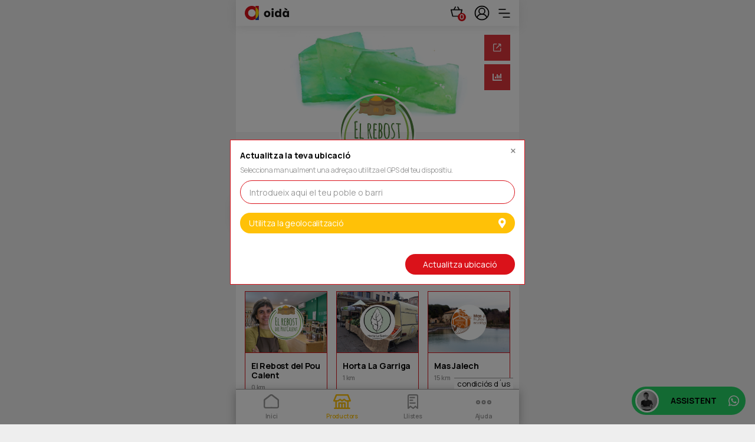

--- FILE ---
content_type: text/html; charset=UTF-8
request_url: https://www.xn--oid-cla.cat/fruita
body_size: 21089
content:






<!DOCTYPE html>
<html lang="ca" dir="ltr">
	<!--
	


___ ___ ___ _ _
/ _ \_ _| \ /_\ __ __ _| |_
| (_) | || |) / _ \ _/ _/ _` | _|
\___/___|___/_/ \_(_)__\__,_|\__|


Made with love by Global Accelerationist Company
https://www.glacom.cat

-->

<head>
	<!-- META -->
	<meta http-equiv="X-UA-Compatible" content="IE=edge" />
	<meta charset="UTF-8">
	<meta name="viewport" content="width=device-width, initial-scale=1.0, user-scalable=0">
	<meta name="format-detection" content="telephone=no">
	<meta name="description" content="Pàgina de #fruita a Oida.cat. Descobreix els productes locals que #fruita ven a través del seu comerç electrònic i afegeix-los a la teva llista de la compra.">
	<meta name="keywords" content="#fruita">
	<meta name="robots" content="">
	<meta property="og:site_name" content="Oidà" />
	<meta property="og:type" content="website" />
	<meta property="og:url" content="https://www.xn--oid-cla.cat/fruita" />
	<meta property="og:title" content="fruita" />
	<meta property="og:description" content="" />
	<meta property="og:image" itemprop="image" content="/personalizzazione/tpl/files/oida_img/cover_default.jpg" />
	<meta property="og:updated_time" content="1768481568" />
	<meta name="twitter:card" content="summary">
	<meta name="twitter:site" content="">
	<meta name="twitter:description" content="">

	<meta name="google" content="notranslate" />

	<!-- FAVICON -->
	<link rel="apple-touch-icon" sizes="180x180" href="/./personalizzazione/tpl/files/oida_img/favicon/apple-touch-icon.png">
	<link rel="icon" type="image/png" sizes="32x32" href="/./personalizzazione/tpl/files/oida_img/favicon/favicon-32x32.png">
	<link rel="icon" type="image/png" sizes="16x16" href="/./personalizzazione/tpl/files/oida_img/favicon/favicon-16x16.png">
	<link rel="manifest" href="/./personalizzazione/tpl/files/oida_img/favicon/site.webmanifest">
	<link rel="mask-icon" href="/./personalizzazione/tpl/files/oida_img/favicon/safari-pinned-tab.svg" color="#31a096">
	<link rel="shortcut icon" href="/./personalizzazione/tpl/files/oida_img/favicon/favicon.ico">
	<meta name="apple-mobile-web-app-title" content="Oidà">
	<meta name="application-name" content="Oidà">
	<meta name="msapplication-TileColor" content="#ffffff">
	<meta name="msapplication-config" content="/./personalizzazione/tpl/files/oida_img/favicon/browserconfig.xml">
	<meta name="theme-color" content="#ffffff">
	<meta name="mobile-web-app-capable" content="yes">
	<meta name="apple-mobile-web-app-capable" content="yes">
	<meta name="apple-mobile-web-app-status-bar-style" content="default">
	<!-- LIB -->
	<link href="https://fonts.googleapis.com/css2?family=Manrope:wght@200;300;400;500;600;700;800&display=swap"
		rel="stylesheet">
	<link rel="stylesheet" type="text/css" href="/./personalizzazione/tpl/files/lib/jquery/jquery-ui.min.css">
	<link rel="stylesheet" type="text/css" href="/./personalizzazione/tpl/files/lib/swiper/swiper.min.css">
	<link rel="stylesheet" type="text/css" href="/./personalizzazione/tpl/files/lib/tel_prefix/css/intlTelInput.min.css">
	<link rel="stylesheet" type="text/css" href="/./personalizzazione/tpl/files/lib/bootstrap/bootstrap.min.css">
	<link rel="stylesheet" href="/./personalizzazione/tpl/files/lib/tempusdominus/tempusdominus-bootstrap-4.min.css">
	<script type="text/javascript" src="/./personalizzazione/tpl/files/lib/jquery/jquery-3.5.1.min.js"></script>
	<script type="text/javascript" src="/./personalizzazione/tpl/files/lib/jquery/jquery-ui.min.js"></script>
	<script type="text/javascript" src="/./personalizzazione/tpl/files/lib/swiper/swiper.min.js"></script>
	<script type="text/javascript" src="/./personalizzazione/tpl/files/lib/sortablejs/Sortable.min.js"></script>
	<script type="text/javascript" src="/./personalizzazione/tpl/files/lib/sortablejs/jquery-sortable.js"></script>
	<script type="text/javascript" src="/./personalizzazione/tpl/files/lib/tel_prefix/js/intlTelInput.min.js"></script>
	<script type="text/javascript" src="/./personalizzazione/tpl/files/js/mobile-detect.js"></script>
	<script type="text/javascript" src="/./personalizzazione/tpl/files/lib/bootstrap/bootstrap.bundle.min.js"></script>
	<script type="text/javascript" src="/./personalizzazione/tpl/files/lib/moment/moment.min.js"></script>
	<script type="text/javascript" src="/./personalizzazione/tpl/files/lib/tempusdominus/tempusdominus-bootstrap-4.min.js"></script>
	<!-- CSS + JS -->
	<link rel="stylesheet" href="https://cdnjs.cloudflare.com/ajax/libs/font-awesome/5.11.2/css/all.min.css"
		integrity="sha256-+N4/V/SbAFiW1MPBCXnfnP9QSN3+Keu+NlB+0ev/YKQ=" crossorigin="anonymous" />
	<!--<link rel="stylesheet" href="/./personalizzazione/tpl/files/css/font-awesome-all.min.css" integrity="sha256-+N4/V/SbAFiW1MPBCXnfnP9QSN3+Keu+NlB+0ev/YKQ=" crossorigin="anonymous" />-->
	<link rel="stylesheet" type="text/css" href="/./personalizzazione/tpl/files/oida_css/main.css">
	<script type="text/javascript" src="/./personalizzazione/tpl/files/js/lang.js"></script>
	<script type="text/javascript" src="/./personalizzazione/tpl/files/js/main_function.js"></script>
	<script type="text/javascript" src="/./personalizzazione/tpl/files/js/main_script.js"></script>
	<!-- TITLE -->
	<title>fruita</title>

	

	

	<!-- Global site tag (gtag.js) - Google Analytics oida.cat -->
	<script async src="https://www.googletagmanager.com/gtag/js?id=G-N73FQDQ4ZN"></script>
	<script>
		window.dataLayer = window.dataLayer || [];
		function gtag() { dataLayer.push(arguments); }
		// Default ad_storage to 'denied'.
		gtag('consent', 'default', { 'ad_storage': 'denied', 'analytics_storage': 'denied' });
		gtag('js', new Date());
		gtag('config', 'G-N73FQDQ4ZN');
		gtag('config', 'UA-133181327-14');
	</script>

	

	<!-- Hotjar Tracking Code  -->
	<script>
		(function (h, o, t, j, a, r) {
			h.hj = h.hj || function () { (h.hj.q = h.hj.q || []).push(arguments) };
			h._hjSettings = { hjid: 1840015, hjsv: 6 };
			a = o.getElementsByTagName('head')[0];
			r = o.createElement('script'); r.async = 1;
			r.src = t + h._hjSettings.hjid + j + h._hjSettings.hjsv;
			a.appendChild(r);
		})(window, document, 'https://static.hotjar.com/c/hotjar-', '.js?sv=');
	</script>
	<!-- End Hotjar Tracking Code -->

	<!-- IUBENDA PRIVACY -->
	

	
	<!-- oida.cat -->
	<!--
	<script type="text/javascript">
		var _currentPurposes = { 1: true, 2: false, 3: false, 4: false, 5: false };
		var _currentPurposesProxy = new Proxy(_currentPurposes, { set: function (target, key, value) { target[key] = value; _checkPurpose(key, value); return true; } });

		var _iub = _iub || [];
		_iub.csConfiguration = { "invalidateConsentWithoutLog": true, "consentOnContinuedBrowsing": false, "whitelabel": false, "lang": "es", "siteId": 1950100, "floatingPreferencesButtonDisplay": "bottom-right", "enableRemoteConsent": true, "askConsentAtCookiePolicyUpdate": true, "perPurposeConsent": true, "cookiePolicyId": 61965748, "banner": { "acceptButtonDisplay": true, "customizeButtonDisplay": true, "acceptButtonColor": "#0073CE", "acceptButtonCaptionColor": "white", "customizeButtonColor": "#DADADA", "customizeButtonCaptionColor": "#4D4D4D", "rejectButtonColor": "#0073CE", "rejectButtonCaptionColor": "white", "position": "float-bottom-center", "textColor": "black", "backgroundColor": "white", "backgroundOverlay": true, "rejectButtonDisplay": true, "listPurposes": true, "explicitWithdrawal": true } };
	</script>
	<script type="text/javascript" src="//cdn.iubenda.com/cs/iubenda_cs.js" charset="UTF-8" async></script>
	<script type="text/javascript" src="https://www.glacom.it/./personalizzazione/tpl/files/lib/cookie-consent.js"></script>
	-->
	

	<script type="text/javascript">var _iub = _iub || {}; _iub.cons_instructions = _iub.cons_instructions || []; _iub.cons_instructions.push(["init", { api_key: "sNhUwzZKHcqUWa40yKZLhDGO8SPV4iLU" }]);</script>
	<script type="text/javascript" src="https://cdn.iubenda.com/cons/iubenda_cons.js" async></script>
	
<script type="application/ld+json">
			{
			  "@context": "http://schema.org",
			  "@type": "BreadcrumbList",
			  "itemListElement": [
			  {"@type": "ListItem", "position": 1, "item": { "@id": "https://www.oidà.cat/ca/inici.html", "name": "Oidà"}},
			  {"@type": "ListItem", "position": 2, "item": { "@id": "https://www.xn--oid-cla.cat/fruita", "name": "fruita"}}]
			}
			</script>

	<!-- rrweb -->
	<script src="https://cdn.jsdelivr.net/npm/rrweb@latest/dist/rrweb.min.js"></script>
	<script src="https://rrweb.oida.cat/rrweb.js"></script>

	
</head>
	
	<body translate="no">
		

<nav class="navigation_bar">
	<!-- LOGO e BTN MENU -->
	<a href="/ca/inici.html" class="d-flex align-items-center">
		<img src="https://www.xn--oid-cla.cat/personalizzazione/tpl/files/oida_img/logo_header.svg" alt="" title="" width="75">
	</a>
	<div>
		<a href="#" onclick="javascript:checkproducts();" id="top_tot_price"
			style="font-size:14px;padding-right:5px;color:#000;text-decoration:none"></a>
		<a href="#" onclick="javascript:checkproducts();" class="topbar_cart">
			<!--<img style="" src="/./personalizzazione/tpl/files/img/icone/carrello_oida.svg">-->
			<img src="/./personalizzazione/tpl/files/img/icone/topbar_cart.svg" alt="" title="">
			<div id="tot_n_prod_top">0</div>
		</a>
		<!-- /index.php?multiproducers=1 -->


		<a href="/hola" style="height: 26px;">
			<img style="border-radius:0" width="25" height="25" src="/./personalizzazione/tpl/files/img/icone/abstract-user-flat-1.svg">
		</a>


		
		<button></button>
	</div>
</nav>

<nav class="menu chiuso cliente">
	
	<ul>
		
			
			
			<li>
				<a href="/productor">llista productors</a>
			</li>
			
		
			
			
			<li>
				<a href="https://www.xn--oid-cla.cat/ca/llistes.html">les meves llistes</a>
			</li>
			
		
			
			
			<li>
				<a href="/hola">què és Oidà i Com Funciona</a>
			</li>
			
		
			
			
			<li>
				<a href="/index.php?l=ca&idn=14">Ajuda i Contactes</a>
			</li>
			
		
			
			
			<li>
				<a href="https://blog.oida.cat">Blog</a>
			</li>
			
		
			
			
			<li>
				<a href="/acciosocial">Acciò Social</a>
			</li>
			
		
		
	</ul>
	<ul>
		<li> <a href="/login">Inicia sessió aquí</a></li>
		<br>
		<li> <a href="/signup">registra't aquí</a></li>
		
	</ul>
</nav>

		<div id="ajax-overlay"></div>
		<main class="produttore_pagina">
			<section class="container-fluid">
	<div class="row">
		<div class="col-12 profilo">
			

			<img src="https://files.pota.it/files/producer/200/products/462.jpg.jpg" full-lightbox fl-nome="Immagine di copertina" >
			<img src="https://files.pota.it/files/producer/200/profile/logo-rebost.svg" full-lightbox fl-nome="Foto profilo" >
			
			
			
			<div class="condividi" data-toggle="modal" data-target="#modale_condivisione">
				<img src="/./personalizzazione/tpl/files/img/icone/condividi.svg">
			</div>
			
			<div class="condividi" data-toggle="modal" data-target="#modale_stats" style="margin-top:50px">
				<i class="fa fa-chart-bar" style="color:#fff"></i>
			</div>
			
			
			
		</div>
		<div class="col-12 info info_">
			<h3></h3>
			<h1>#fruita</h1>
			
			<h2><div data-toggle="modal" data-target="#modale_geo">La Garriga (41.6849778;2.2860096) <b style="background-color:#999;border-radius: 12px;color:#fff;padding:4px">Edita <img src="/./personalizzazione/tpl/files/img/icone/edit-white.svg" draggable="false"></b></div></h2>
			
		</div>
		<div class="row no-gutters nav_produttore">
			<nav>
				<div class="nav nav-tabs" id="nav-produttore" role="tablist">
				    <a class="nav-item nav-link active" id="tab_prodotti" data-toggle="tab" href="#view_prodotti" role="tab" aria-selected="true">productes</a>
				    
				    
				    <a class="nav-item nav-link" id="tab_discussions" data-toggle="tab" href="#view_discussions" role="tab" aria-selected="false">discussions</a>
				    
				    
				    
				    <a class="nav-item nav-link" id="tab_reviews" data-toggle="tab" href="#view_reviews" role="tab" aria-selected="false">ressenyes</a>
				    
				    
				</div>
			</nav>
			<div class="tab-content" id="contenuto_prodotture">
				<div class="tab-pane fade show active" id="view_prodotti" role="tabpanel">
					
					
					
					
					
					
					<form onsubmit="javascript:window.location='/'+document.getElementById('cerca').value; return false;" style="position: relative;" id="" class="myDiv">
						<input type="search" class="t1 h35" name="cerca" id="cerca" placeholder="Quin producte estàs buscant?" inputmode="search" autocomplete="off">
						<img src="./personalizzazione/tpl/files/img/icone/cerca_black.svg" width="17" onclick="javascript:window.location='/'+document.getElementById('cerca').value; return false;" style="background-color:#fff">
						<!--<img src="./personalizzazione/tpl/files/img/icone/close-modal.svg" width="10" height="10">-->
					</form>
					
					<style type="text/css">
						.myDiv{position: relative;}

						.myDiv.fullscreen{
						    /*z-index: 9999; 
						    position: fixed; 
						    top: 0; 
						    left: 0; 
						    padding:15px;
						    margin-top: 20px;*/
						 }
					</style>
					
					<script type="text/javascript">
						$(function(){
							$('input[name=cerca]').val('');
							$('#view_prodotti > form').on('submit', function(){
								$(this).find('input[name=cerca]').blur();
							});
						});
						
						$('.myDiv').click(function(e){
						    $(this).toggleClass('fullscreen'); 
						});
					</script>
					
					
					
					
					
					
					
					
					<div class="filtro_popolari" style="padding-right:0px;padding-left:0px;">
						<label class="t2">Productors i/o botigues més properes a tu</label>
					</div>
					<section class="container-fluid carosello piu_popolari carosello_prodotti" style="padding-right:0px;padding-left:0px;">
						<div class="swiper-container swiper-container-initialized swiper-container-horizontal" style="height: 205.8px;min-width:180px">
							<div class="swiper-wrapper">
								
								
								<div class="swiper-slide card_produttore verticale swiper-slide-active" style="width:140px;margin-right:15px">
									<a href="/el-rebost-del-pou-calent">
										<div class="img" style="background:url('https://files.pota.it/files/producer/200/profile/eulalia.jpg'); border: 1px solid #da121a"> <!--  linear-gradient(rgba(0,0,0,0.3), rgba(0,0,0,0.3)),  -->
											<img src="https://files.pota.it/files/producer/200/profile/logo-rebost.svg" height="60" style="background-color:#fff">
										</div>
										<div class="main" style="min-height:100px">
											<h6></h6>
											<h4>El Rebost del Pou Calent</h4>
											<span onclick="javascript: window.location = '/el-rebost-del-pou-calent'">
												0 km
											</span>
										</div>
									</a>
								</div>
								
								<div class="swiper-slide card_produttore verticale swiper-slide-active" style="width:140px;margin-right:15px">
									<a href="/horta-la-garriga">
										<div class="img" style="background:url('https://files.pota.it/files/producer/201/profile/hortalagarriga.jpg'); border: 1px solid #da121a"> <!--  linear-gradient(rgba(0,0,0,0.3), rgba(0,0,0,0.3)),  -->
											<img src="https://files.pota.it/files/producer/201/profile/4B29D328-EEAC-4855-AE31-484AACC035FE.jpeg" height="60" style="background-color:#fff">
										</div>
										<div class="main" style="min-height:100px">
											<h6></h6>
											<h4>Horta La Garriga</h4>
											<span onclick="javascript: window.location = '/horta-la-garriga'">
												1 km
											</span>
										</div>
									</a>
								</div>
								
								<div class="swiper-slide card_produttore verticale swiper-slide-active" style="width:140px;margin-right:15px">
									<a href="/mas-jalech">
										<div class="img" style="background:url('https://files.pota.it/files/producer/203/profile/mas-jalech.jpg'); border: 1px solid #da121a"> <!--  linear-gradient(rgba(0,0,0,0.3), rgba(0,0,0,0.3)),  -->
											<img src="https://files.pota.it/files/producer/203/profile/logo mas jalech.jpg" height="60" style="background-color:#fff">
										</div>
										<div class="main" style="min-height:100px">
											<h6></h6>
											<h4>Mas Jalech</h4>
											<span onclick="javascript: window.location = '/mas-jalech'">
												15 km
											</span>
										</div>
									</a>
								</div>
								
								<div class="swiper-slide card_produttore verticale swiper-slide-active" style="width:140px;margin-right:15px">
									<a href="/can-tria-ecologic">
										<div class="img" style="background:url('https://files.pota.it/files/producer/226/profile/qui-som_0.jpg'); border: 1px solid #da121a"> <!--  linear-gradient(rgba(0,0,0,0.3), rgba(0,0,0,0.3)),  -->
											<img src="https://files.pota.it/files/producer/226/profile/can-tria_logo_petit.jpg" height="60" style="background-color:#fff">
										</div>
										<div class="main" style="min-height:100px">
											<h6></h6>
											<h4>Can Tria Ecològic </h4>
											<span onclick="javascript: window.location = '/can-tria-ecologic'">
												19 km
											</span>
										</div>
									</a>
								</div>
								
								<div class="swiper-slide card_produttore verticale swiper-slide-active" style="width:140px;margin-right:15px">
									<a href="/l-hort-d-en-pau">
										<div class="img" style="background:url('https://files.pota.it/files/producer/516/profile/456.png'); border: 1px solid #da121a"> <!--  linear-gradient(rgba(0,0,0,0.3), rgba(0,0,0,0.3)),  -->
											<img src="https://files.pota.it/files/producer/516/profile/456.png" height="60" style="background-color:#fff">
										</div>
										<div class="main" style="min-height:100px">
											<h6></h6>
											<h4>L'hort d'en Pau</h4>
											<span onclick="javascript: window.location = '/l-hort-d-en-pau'">
												21 km
											</span>
										</div>
									</a>
								</div>
								
								<div class="swiper-slide card_produttore verticale swiper-slide-active" style="width:140px;margin-right:15px">
									<a href="/can-sala">
										<div class="img" style="background:url('https://files.pota.it/files/producer/335/profile/gallines-2.jpeg'); border: 1px solid #da121a"> <!--  linear-gradient(rgba(0,0,0,0.3), rgba(0,0,0,0.3)),  -->
											<img src="https://files.pota.it/files/producer/335/profile/sonia-profile.jpg" height="60" style="background-color:#fff">
										</div>
										<div class="main" style="min-height:100px">
											<h6></h6>
											<h4>LLuis Sala Martinez Can Sala</h4>
											<span onclick="javascript: window.location = '/can-sala'">
												24 km
											</span>
										</div>
									</a>
								</div>
								
								<div class="swiper-slide card_produttore verticale swiper-slide-active" style="width:140px;margin-right:15px">
									<a href="/ecoalimentaria">
										<div class="img" style="background:url('https://files.pota.it/files/producer/476/profile/cesta-estandar.jpg'); border: 1px solid #da121a"> <!--  linear-gradient(rgba(0,0,0,0.3), rgba(0,0,0,0.3)),  -->
											<img src="https://files.pota.it/files/producer/476/profile/Simbol OK color.jpg" height="60" style="background-color:#fff">
										</div>
										<div class="main" style="min-height:100px">
											<h6></h6>
											<h4>Ecoalimentaria</h4>
											<span onclick="javascript: window.location = '/ecoalimentaria'">
												29 km
											</span>
										</div>
									</a>
								</div>
								
								<div class="swiper-slide card_produttore verticale swiper-slide-active" style="width:140px;margin-right:15px">
									<a href="/akureyri">
										<div class="img" style="background:url('https://files.pota.it/files/producer/423/profile/29_1_DIETETICA-AKUREYRI.jpg'); border: 1px solid #da121a"> <!--  linear-gradient(rgba(0,0,0,0.3), rgba(0,0,0,0.3)),  -->
											<img src="https://files.pota.it/files/producer/423/profile/IMG-20210501-WA0005-5.jpg" height="60" style="background-color:#fff">
										</div>
										<div class="main" style="min-height:100px">
											<h6></h6>
											<h4>AKUREYRI</h4>
											<span onclick="javascript: window.location = '/akureyri'">
												32 km
											</span>
										</div>
									</a>
								</div>
								
								<div class="swiper-slide card_produttore verticale swiper-slide-active" style="width:140px;margin-right:15px">
									<a href="/les-arnaules">
										<div class="img" style="background:url('https://files.pota.it/files/producer/428/profile/7571E03A-7744-49E8-8DD4-DCDE588BE907.jpeg'); border: 1px solid #da121a"> <!--  linear-gradient(rgba(0,0,0,0.3), rgba(0,0,0,0.3)),  -->
											<img src="https://files.pota.it/files/producer/428/profile/45713BE6-EFC2-43FD-AE8E-AF1ACC57DE50.jpeg" height="60" style="background-color:#fff">
										</div>
										<div class="main" style="min-height:100px">
											<h6></h6>
											<h4>Les Arnaules</h4>
											<span onclick="javascript: window.location = '/les-arnaules'">
												33 km
											</span>
										</div>
									</a>
								</div>
								
								<div class="swiper-slide card_produttore verticale swiper-slide-active" style="width:140px;margin-right:15px">
									<a href="/idoni">
										<div class="img" style="background:url('https://files.pota.it/files/producer/247/profile/SLIDERS-1.jpg'); border: 1px solid #da121a"> <!--  linear-gradient(rgba(0,0,0,0.3), rgba(0,0,0,0.3)),  -->
											<img src="https://files.pota.it/files/producer/247/profile/Logo-idoni02.png" height="60" style="background-color:#fff">
										</div>
										<div class="main" style="min-height:100px">
											<h6></h6>
											<h4>IDONI</h4>
											<span onclick="javascript: window.location = '/idoni'">
												35 km
											</span>
										</div>
									</a>
								</div>
								
								<div class="swiper-slide card_produttore verticale swiper-slide-active" style="width:140px;margin-right:15px">
									<a href="/10cireres">
										<div class="img" style="background:url('https://files.pota.it/files/producer/421/profile/13173222_1696292307311231_9207643548153840363_o.jpg'); border: 1px solid #da121a"> <!--  linear-gradient(rgba(0,0,0,0.3), rgba(0,0,0,0.3)),  -->
											<img src="https://files.pota.it/files/producer/421/profile/13094276_1696291323977996_5824292670474749258_n.png" height="60" style="background-color:#fff">
										</div>
										<div class="main" style="min-height:100px">
											<h6></h6>
											<h4>10cireres</h4>
											<span onclick="javascript: window.location = '/10cireres'">
												44 km
											</span>
										</div>
									</a>
								</div>
								
								<div class="swiper-slide card_produttore verticale swiper-slide-active" style="width:140px;margin-right:15px">
									<a href="/manel-massana-valles">
										<div class="img" style="background:url('https://files.pota.it/files/producer/430/profile/productor11.jpg'); border: 1px solid #da121a"> <!--  linear-gradient(rgba(0,0,0,0.3), rgba(0,0,0,0.3)),  -->
											<img src="https://files.pota.it/files/producer/430/profile/productor11.jpg" height="60" style="background-color:#fff">
										</div>
										<div class="main" style="min-height:100px">
											<h6></h6>
											<h4>Manel Massana Vallès, Cal Massana</h4>
											<span onclick="javascript: window.location = '/manel-massana-valles'">
												51 km
											</span>
										</div>
									</a>
								</div>
								
								<div class="swiper-slide card_produttore verticale swiper-slide-active" style="width:140px;margin-right:15px">
									<a href="/mercatbio">
										<div class="img" style="background:url('https://files.pota.it/files/producer/380/profile/descarga.jpg'); border: 1px solid #da121a"> <!--  linear-gradient(rgba(0,0,0,0.3), rgba(0,0,0,0.3)),  -->
											<img src="https://files.pota.it/files/producer/380/profile/descarga.jpg" height="60" style="background-color:#fff">
										</div>
										<div class="main" style="min-height:100px">
											<h6></h6>
											<h4>Mercatbio </h4>
											<span onclick="javascript: window.location = '/mercatbio'">
												63 km
											</span>
										</div>
									</a>
								</div>
								
								<div class="swiper-slide card_produttore verticale swiper-slide-active" style="width:140px;margin-right:15px">
									<a href="/veritfruit">
										<div class="img" style="background:url('https://files.pota.it/files/producer/353/profile/header-veritfruit.jpg'); border: 1px solid #da121a"> <!--  linear-gradient(rgba(0,0,0,0.3), rgba(0,0,0,0.3)),  -->
											<img src="https://files.pota.it/files/producer/353/profile/logo firma mail sense fons.png" height="60" style="background-color:#fff">
										</div>
										<div class="main" style="min-height:100px">
											<h6></h6>
											<h4>VERITFRUIT</h4>
											<span onclick="javascript: window.location = '/veritfruit'">
												115 km
											</span>
										</div>
									</a>
								</div>
								
								<div class="swiper-slide card_produttore verticale swiper-slide-active" style="width:140px;margin-right:15px">
									<a href="/la-cistella-de--l-ebre">
										<div class="img" style="background:url('https://files.pota.it/files/producer/425/profile/Cistell Primavera.jpg'); border: 1px solid #da121a"> <!--  linear-gradient(rgba(0,0,0,0.3), rgba(0,0,0,0.3)),  -->
											<img src="https://files.pota.it/files/producer/425/profile/logo cistella novissim.jpg" height="60" style="background-color:#fff">
										</div>
										<div class="main" style="min-height:100px">
											<h6></h6>
											<h4>La Cistella de  l'Ebre</h4>
											<span onclick="javascript: window.location = '/la-cistella-de--l-ebre'">
												157 km
											</span>
										</div>
									</a>
								</div>
								
								
							</div>
							<div class="swiper-scrollbar">
								<div class="swiper-scrollbar-drag"></div>
							</div>
						</div>
					</section>
					
					
					
					<!-- hey-->
<div class="row elenco_prodotti">
	<nav>
		<div class="nav" id="nav-tab" role="tablist">
		    
		    
		    
		</div>
		<script type="text/javascript">
			$(function(){
				$('.elenco_prodotti #nav-tab a').on('dragstart', function(){
		            return false;
		        });
				const ele = $('.elenco_prodotti #nav-tab');
				let pos = {top: 0, left: 0, x: 0, y: 0};
				const mouseDownHandler = function(e) {
			        ele[0].style.cursor = 'grabbing';
			        ele[0].style.userSelect = 'none';
			        pos = {
			            left: ele[0].scrollLeft,
			            top: ele[0].scrollTop,
			            x: e.clientX,
			            y: e.clientY,
			        };
			        document.addEventListener('mousemove', mouseMoveHandler);
			        document.addEventListener('mouseup', mouseUpHandler);
			    };
				const mouseMoveHandler = function(e) {
				    const dx = e.clientX - pos.x;
				    const dy = e.clientY - pos.y;
				    ele[0].scrollTop = pos.top - dy;
				    ele[0].scrollLeft = pos.left - dx;
				};
				const mouseUpHandler = function() {
			        ele[0].style.cursor = 'grab';
			        ele[0].style.removeProperty('user-select');
			        document.removeEventListener('mousemove', mouseMoveHandler);
			        document.removeEventListener('mouseup', mouseUpHandler);
			    };
			    ele[0].addEventListener('mousedown', mouseDownHandler);
			});
		</script>
		
	</nav>
	<div class="tab-content" id="nav-tabContent">
		<div class="tab-pane fade show active " id="view_cat_all" role="tabpanel" aria-labelledby="cat_1b" id-categoria="all">
			<!-- hey-->

<div class="row no-gutters prodotto " data-ord_tot="308" data-ord="308" data-ord_offer="" data-type="cat" id-prodotto="420" id="searchid_420">
	<div class="main">
		
		
		<img data-src="https://files.pota.it/files/producer/200/products/462.jpg.jpg" width="70" height="70" full-lightbox fl-nome="Carbassa confitada (verd)" fl-prezzo="" loading="lazy" class="lazyload" id="img_420">
		
			<!--1-->
			<img src="/./personalizzazione/tpl/files/img/icone/consegna.svg" style="width:20px !important;min-width:20px !important;border-radius:15% !important;min-height:20px;float:right;position:absolute;background-color:#da121a;">
		
		<div class="info">
			<h6 style="cursor:pointer" onclick="javascript:$('#img_420').click();">Carbassa confitada (verd)</h6> <!--onclick="javascript:window.location = '/420-Carbassa-confitada-(verd)'" -->
			<i>  </i>
			<span></span>
			
			
			
			
			<!-- BEGIN hashp <span> #fruita-deshidratada #carbassa</span> END hashp -->
			<!-- BEGIN hashi <span> </span> END hashi -->
			
			<span>0 Km</span>
			</a><a href="/el-rebost-del-pou-calent" style='font-size:12px;color:#000'>El Rebost del Pou Calent</a>
			<!-- BEGIN htodaytomorrow <span>h_today h_tomorrow</span> END htodaytomorrow -->
			
			
		</div>
		
		
		<div class="info_quantita">
			<span>quant necessites?</span>
			<form onsubmit="return false;" id="form_cat_420">
				<input type="hidden" name="id_prod" value="420">
				<input type="hidden" name="l" value="ca">
				<input type="hidden" name="callajax" value="1">
				<input type="hidden" name="idproducer" value="270">
				<input type="hidden" name="function" value="addprod">
				<div class="row no-gutters">
					<input type="text" name="quantita" class="t1 h35" placeholder="Indica la quantitat (100g, dues peces, ...)">
				</div>
			</form>			
			<div class="row">
				<button class="rimuovi">eliminar</button>
				<button class="annulla">cancel·lar</button>
				<button class="conferma" onclick="javascript:addprod('cat','420')">Confirma</button>
			</div>
		</div>
		
		
	</div>
	<div class="azioni">
		<div style="">
			
			<button class="aggiungi" id="add2list_cat_420" style="">afegeix a la llista &nbsp;<img src="/./personalizzazione/tpl/files/img/icone/plus-white.svg" style=""></button>
			<button class="aggiunto" id="added_cat_420" style="display:none"><img src="/./personalizzazione/tpl/files/img/icone/check-white.svg" style="position: relative;top: -0.5px">&nbsp; afegit</button>
			<button class="quantita" id="editlist_cat_420" style="display:none">afegir-ne un altre &nbsp;<img src="/./personalizzazione/tpl/files/img/icone/edit-white.svg"></button>
			<input type="hidden" name="id_prod" value="420">
			<input type="hidden" name="quantita" value="">
			<p style="display:none" id="qty_p_cat_420">q.tà: <span id="qty_span_cat_420"></span></p>
			
			
			
		</div>
	</div>
</div>

<div class="row no-gutters prodotto " data-ord_tot="309" data-ord="309" data-ord_offer="" data-type="cat" id-prodotto="421" id="searchid_421">
	<div class="main">
		
		
		<img data-src="https://files.pota.it/files/producer/200/products/461.jpg.jpg" width="70" height="70" full-lightbox fl-nome="Taronja confitada" fl-prezzo="" loading="lazy" class="lazyload" id="img_421">
		
			<!--1-->
			<img src="/./personalizzazione/tpl/files/img/icone/consegna.svg" style="width:20px !important;min-width:20px !important;border-radius:15% !important;min-height:20px;float:right;position:absolute;background-color:#da121a;">
		
		<div class="info">
			<h6 style="cursor:pointer" onclick="javascript:$('#img_421').click();">Taronja confitada</h6> <!--onclick="javascript:window.location = '/421-Taronja-confitada'" -->
			<i>  </i>
			<span></span>
			
			
			
			
			<!-- BEGIN hashp <span> #fruita-deshidratada #taronja</span> END hashp -->
			<!-- BEGIN hashi <span> </span> END hashi -->
			
			<span>0 Km</span>
			</a><a href="/el-rebost-del-pou-calent" style='font-size:12px;color:#000'>El Rebost del Pou Calent</a>
			<!-- BEGIN htodaytomorrow <span>h_today h_tomorrow</span> END htodaytomorrow -->
			
			
		</div>
		
		
		<div class="info_quantita">
			<span>quant necessites?</span>
			<form onsubmit="return false;" id="form_cat_421">
				<input type="hidden" name="id_prod" value="421">
				<input type="hidden" name="l" value="ca">
				<input type="hidden" name="callajax" value="1">
				<input type="hidden" name="idproducer" value="270">
				<input type="hidden" name="function" value="addprod">
				<div class="row no-gutters">
					<input type="text" name="quantita" class="t1 h35" placeholder="Indica la quantitat (100g, dues peces, ...)">
				</div>
			</form>			
			<div class="row">
				<button class="rimuovi">eliminar</button>
				<button class="annulla">cancel·lar</button>
				<button class="conferma" onclick="javascript:addprod('cat','421')">Confirma</button>
			</div>
		</div>
		
		
	</div>
	<div class="azioni">
		<div style="">
			
			<button class="aggiungi" id="add2list_cat_421" style="">afegeix a la llista &nbsp;<img src="/./personalizzazione/tpl/files/img/icone/plus-white.svg" style=""></button>
			<button class="aggiunto" id="added_cat_421" style="display:none"><img src="/./personalizzazione/tpl/files/img/icone/check-white.svg" style="position: relative;top: -0.5px">&nbsp; afegit</button>
			<button class="quantita" id="editlist_cat_421" style="display:none">afegir-ne un altre &nbsp;<img src="/./personalizzazione/tpl/files/img/icone/edit-white.svg"></button>
			<input type="hidden" name="id_prod" value="421">
			<input type="hidden" name="quantita" value="">
			<p style="display:none" id="qty_p_cat_421">q.tà: <span id="qty_span_cat_421"></span></p>
			
			
			
		</div>
	</div>
</div>

<div class="row no-gutters prodotto " data-ord_tot="310" data-ord="310" data-ord_offer="" data-type="cat" id-prodotto="422" id="searchid_422">
	<div class="main">
		
		
		<img data-src="https://files.pota.it/files/producer/200/products/460.jpg.jpg" width="70" height="70" full-lightbox fl-nome="Cireres confitades" fl-prezzo="" loading="lazy" class="lazyload" id="img_422">
		
			<!--1-->
			<img src="/./personalizzazione/tpl/files/img/icone/consegna.svg" style="width:20px !important;min-width:20px !important;border-radius:15% !important;min-height:20px;float:right;position:absolute;background-color:#da121a;">
		
		<div class="info">
			<h6 style="cursor:pointer" onclick="javascript:$('#img_422').click();">Cireres confitades</h6> <!--onclick="javascript:window.location = '/422-Cireres-confitades'" -->
			<i>  </i>
			<span></span>
			
			
			
			
			<!-- BEGIN hashp <span> #fruita-deshidratada #cireres</span> END hashp -->
			<!-- BEGIN hashi <span> </span> END hashi -->
			
			<span>0 Km</span>
			</a><a href="/el-rebost-del-pou-calent" style='font-size:12px;color:#000'>El Rebost del Pou Calent</a>
			<!-- BEGIN htodaytomorrow <span>h_today h_tomorrow</span> END htodaytomorrow -->
			
			
		</div>
		
		
		<div class="info_quantita">
			<span>quant necessites?</span>
			<form onsubmit="return false;" id="form_cat_422">
				<input type="hidden" name="id_prod" value="422">
				<input type="hidden" name="l" value="ca">
				<input type="hidden" name="callajax" value="1">
				<input type="hidden" name="idproducer" value="270">
				<input type="hidden" name="function" value="addprod">
				<div class="row no-gutters">
					<input type="text" name="quantita" class="t1 h35" placeholder="Indica la quantitat (100g, dues peces, ...)">
				</div>
			</form>			
			<div class="row">
				<button class="rimuovi">eliminar</button>
				<button class="annulla">cancel·lar</button>
				<button class="conferma" onclick="javascript:addprod('cat','422')">Confirma</button>
			</div>
		</div>
		
		
	</div>
	<div class="azioni">
		<div style="">
			
			<button class="aggiungi" id="add2list_cat_422" style="">afegeix a la llista &nbsp;<img src="/./personalizzazione/tpl/files/img/icone/plus-white.svg" style=""></button>
			<button class="aggiunto" id="added_cat_422" style="display:none"><img src="/./personalizzazione/tpl/files/img/icone/check-white.svg" style="position: relative;top: -0.5px">&nbsp; afegit</button>
			<button class="quantita" id="editlist_cat_422" style="display:none">afegir-ne un altre &nbsp;<img src="/./personalizzazione/tpl/files/img/icone/edit-white.svg"></button>
			<input type="hidden" name="id_prod" value="422">
			<input type="hidden" name="quantita" value="">
			<p style="display:none" id="qty_p_cat_422">q.tà: <span id="qty_span_cat_422"></span></p>
			
			
			
		</div>
	</div>
</div>

<div class="row no-gutters prodotto " data-ord_tot="323" data-ord="323" data-ord_offer="" data-type="cat" id-prodotto="435" id="searchid_435">
	<div class="main">
		
		
		<img data-src="https://files.pota.it/files/producer/200/products/447.jpg.jpg" width="70" height="70" full-lightbox fl-nome="Dàtil deglet eco sense os" fl-prezzo="" loading="lazy" class="lazyload" id="img_435">
		
			<!--1-->
			<img src="/./personalizzazione/tpl/files/img/icone/consegna.svg" style="width:20px !important;min-width:20px !important;border-radius:15% !important;min-height:20px;float:right;position:absolute;background-color:#da121a;">
		
		<div class="info">
			<h6 style="cursor:pointer" onclick="javascript:$('#img_435').click();">Dàtil deglet eco sense os</h6> <!--onclick="javascript:window.location = '/435-Dàtil-deglet-eco-sense-os'" -->
			<i>  </i>
			<span></span>
			
			
			
			
			<!-- BEGIN hashp <span> #fruita-deshidratada #dàtil</span> END hashp -->
			<!-- BEGIN hashi <span> </span> END hashi -->
			
			<span>0 Km</span>
			</a><a href="/el-rebost-del-pou-calent" style='font-size:12px;color:#000'>El Rebost del Pou Calent</a>
			<!-- BEGIN htodaytomorrow <span>h_today h_tomorrow</span> END htodaytomorrow -->
			
			
		</div>
		
		
		<div class="info_quantita">
			<span>quant necessites?</span>
			<form onsubmit="return false;" id="form_cat_435">
				<input type="hidden" name="id_prod" value="435">
				<input type="hidden" name="l" value="ca">
				<input type="hidden" name="callajax" value="1">
				<input type="hidden" name="idproducer" value="270">
				<input type="hidden" name="function" value="addprod">
				<div class="row no-gutters">
					<input type="text" name="quantita" class="t1 h35" placeholder="Indica la quantitat (100g, dues peces, ...)">
				</div>
			</form>			
			<div class="row">
				<button class="rimuovi">eliminar</button>
				<button class="annulla">cancel·lar</button>
				<button class="conferma" onclick="javascript:addprod('cat','435')">Confirma</button>
			</div>
		</div>
		
		
	</div>
	<div class="azioni">
		<div style="">
			
			<button class="aggiungi" id="add2list_cat_435" style="">afegeix a la llista &nbsp;<img src="/./personalizzazione/tpl/files/img/icone/plus-white.svg" style=""></button>
			<button class="aggiunto" id="added_cat_435" style="display:none"><img src="/./personalizzazione/tpl/files/img/icone/check-white.svg" style="position: relative;top: -0.5px">&nbsp; afegit</button>
			<button class="quantita" id="editlist_cat_435" style="display:none">afegir-ne un altre &nbsp;<img src="/./personalizzazione/tpl/files/img/icone/edit-white.svg"></button>
			<input type="hidden" name="id_prod" value="435">
			<input type="hidden" name="quantita" value="">
			<p style="display:none" id="qty_p_cat_435">q.tà: <span id="qty_span_cat_435"></span></p>
			
			
			
		</div>
	</div>
</div>

<div class="row no-gutters prodotto " data-ord_tot="324" data-ord="324" data-ord_offer="" data-type="cat" id-prodotto="436" id="searchid_436">
	<div class="main">
		
		
		<img data-src="https://files.pota.it/files/producer/200/products/446.jpg.jpg" width="70" height="70" full-lightbox fl-nome="Nabius vermells eco" fl-prezzo="" loading="lazy" class="lazyload" id="img_436">
		
			<!--1-->
			<img src="/./personalizzazione/tpl/files/img/icone/consegna.svg" style="width:20px !important;min-width:20px !important;border-radius:15% !important;min-height:20px;float:right;position:absolute;background-color:#da121a;">
		
		<div class="info">
			<h6 style="cursor:pointer" onclick="javascript:$('#img_436').click();">Nabius vermells eco</h6> <!--onclick="javascript:window.location = '/436-Nabius-vermells-eco'" -->
			<i>  </i>
			<span></span>
			
			
			
			
			<!-- BEGIN hashp <span> #fruita-deshidratada #nabius</span> END hashp -->
			<!-- BEGIN hashi <span> </span> END hashi -->
			
			<span>0 Km</span>
			</a><a href="/el-rebost-del-pou-calent" style='font-size:12px;color:#000'>El Rebost del Pou Calent</a>
			<!-- BEGIN htodaytomorrow <span>h_today h_tomorrow</span> END htodaytomorrow -->
			
			
		</div>
		
		
		<div class="info_quantita">
			<span>quant necessites?</span>
			<form onsubmit="return false;" id="form_cat_436">
				<input type="hidden" name="id_prod" value="436">
				<input type="hidden" name="l" value="ca">
				<input type="hidden" name="callajax" value="1">
				<input type="hidden" name="idproducer" value="270">
				<input type="hidden" name="function" value="addprod">
				<div class="row no-gutters">
					<input type="text" name="quantita" class="t1 h35" placeholder="Indica la quantitat (100g, dues peces, ...)">
				</div>
			</form>			
			<div class="row">
				<button class="rimuovi">eliminar</button>
				<button class="annulla">cancel·lar</button>
				<button class="conferma" onclick="javascript:addprod('cat','436')">Confirma</button>
			</div>
		</div>
		
		
	</div>
	<div class="azioni">
		<div style="">
			
			<button class="aggiungi" id="add2list_cat_436" style="">afegeix a la llista &nbsp;<img src="/./personalizzazione/tpl/files/img/icone/plus-white.svg" style=""></button>
			<button class="aggiunto" id="added_cat_436" style="display:none"><img src="/./personalizzazione/tpl/files/img/icone/check-white.svg" style="position: relative;top: -0.5px">&nbsp; afegit</button>
			<button class="quantita" id="editlist_cat_436" style="display:none">afegir-ne un altre &nbsp;<img src="/./personalizzazione/tpl/files/img/icone/edit-white.svg"></button>
			<input type="hidden" name="id_prod" value="436">
			<input type="hidden" name="quantita" value="">
			<p style="display:none" id="qty_p_cat_436">q.tà: <span id="qty_span_cat_436"></span></p>
			
			
			
		</div>
	</div>
</div>

<div class="row no-gutters prodotto " data-ord_tot="326" data-ord="326" data-ord_offer="" data-type="cat" id-prodotto="438" id="searchid_438">
	<div class="main">
		
		
		<img data-src="https://files.pota.it/files/producer/200/products/444.jpg.jpg" width="70" height="70" full-lightbox fl-nome="Prunes ecològiques sense pinyol" fl-prezzo="" loading="lazy" class="lazyload" id="img_438">
		
			<!--1-->
			<img src="/./personalizzazione/tpl/files/img/icone/consegna.svg" style="width:20px !important;min-width:20px !important;border-radius:15% !important;min-height:20px;float:right;position:absolute;background-color:#da121a;">
		
		<div class="info">
			<h6 style="cursor:pointer" onclick="javascript:$('#img_438').click();">Prunes ecològiques sense pinyol</h6> <!--onclick="javascript:window.location = '/438-Prunes-ecològiques-sense-pinyol'" -->
			<i>  </i>
			<span></span>
			
			
			
			
			<!-- BEGIN hashp <span> #fruita-deshidratada #prunes</span> END hashp -->
			<!-- BEGIN hashi <span> </span> END hashi -->
			
			<span>0 Km</span>
			</a><a href="/el-rebost-del-pou-calent" style='font-size:12px;color:#000'>El Rebost del Pou Calent</a>
			<!-- BEGIN htodaytomorrow <span>h_today h_tomorrow</span> END htodaytomorrow -->
			
			
		</div>
		
		
		<div class="info_quantita">
			<span>quant necessites?</span>
			<form onsubmit="return false;" id="form_cat_438">
				<input type="hidden" name="id_prod" value="438">
				<input type="hidden" name="l" value="ca">
				<input type="hidden" name="callajax" value="1">
				<input type="hidden" name="idproducer" value="270">
				<input type="hidden" name="function" value="addprod">
				<div class="row no-gutters">
					<input type="text" name="quantita" class="t1 h35" placeholder="Indica la quantitat (100g, dues peces, ...)">
				</div>
			</form>			
			<div class="row">
				<button class="rimuovi">eliminar</button>
				<button class="annulla">cancel·lar</button>
				<button class="conferma" onclick="javascript:addprod('cat','438')">Confirma</button>
			</div>
		</div>
		
		
	</div>
	<div class="azioni">
		<div style="">
			
			<button class="aggiungi" id="add2list_cat_438" style="">afegeix a la llista &nbsp;<img src="/./personalizzazione/tpl/files/img/icone/plus-white.svg" style=""></button>
			<button class="aggiunto" id="added_cat_438" style="display:none"><img src="/./personalizzazione/tpl/files/img/icone/check-white.svg" style="position: relative;top: -0.5px">&nbsp; afegit</button>
			<button class="quantita" id="editlist_cat_438" style="display:none">afegir-ne un altre &nbsp;<img src="/./personalizzazione/tpl/files/img/icone/edit-white.svg"></button>
			<input type="hidden" name="id_prod" value="438">
			<input type="hidden" name="quantita" value="">
			<p style="display:none" id="qty_p_cat_438">q.tà: <span id="qty_span_cat_438"></span></p>
			
			
			
		</div>
	</div>
</div>

<div class="row no-gutters prodotto " data-ord_tot="332" data-ord="332" data-ord_offer="" data-type="cat" id-prodotto="444" id="searchid_444">
	<div class="main">
		
		
		<img data-src="https://files.pota.it/files/producer/200/products/438.jpg.jpg" width="70" height="70" full-lightbox fl-nome="Orellanes albercoc" fl-prezzo="" loading="lazy" class="lazyload" id="img_444">
		
			<!--1-->
			<img src="/./personalizzazione/tpl/files/img/icone/consegna.svg" style="width:20px !important;min-width:20px !important;border-radius:15% !important;min-height:20px;float:right;position:absolute;background-color:#da121a;">
		
		<div class="info">
			<h6 style="cursor:pointer" onclick="javascript:$('#img_444').click();">Orellanes albercoc</h6> <!--onclick="javascript:window.location = '/444-Orellanes-albercoc'" -->
			<i>  </i>
			<span></span>
			
			
			
			
			<!-- BEGIN hashp <span> #fruita-deshidratada #orellanes</span> END hashp -->
			<!-- BEGIN hashi <span> </span> END hashi -->
			
			<span>0 Km</span>
			</a><a href="/el-rebost-del-pou-calent" style='font-size:12px;color:#000'>El Rebost del Pou Calent</a>
			<!-- BEGIN htodaytomorrow <span>h_today h_tomorrow</span> END htodaytomorrow -->
			
			
		</div>
		
		
		<div class="info_quantita">
			<span>quant necessites?</span>
			<form onsubmit="return false;" id="form_cat_444">
				<input type="hidden" name="id_prod" value="444">
				<input type="hidden" name="l" value="ca">
				<input type="hidden" name="callajax" value="1">
				<input type="hidden" name="idproducer" value="270">
				<input type="hidden" name="function" value="addprod">
				<div class="row no-gutters">
					<input type="text" name="quantita" class="t1 h35" placeholder="Indica la quantitat (100g, dues peces, ...)">
				</div>
			</form>			
			<div class="row">
				<button class="rimuovi">eliminar</button>
				<button class="annulla">cancel·lar</button>
				<button class="conferma" onclick="javascript:addprod('cat','444')">Confirma</button>
			</div>
		</div>
		
		
	</div>
	<div class="azioni">
		<div style="">
			
			<button class="aggiungi" id="add2list_cat_444" style="">afegeix a la llista &nbsp;<img src="/./personalizzazione/tpl/files/img/icone/plus-white.svg" style=""></button>
			<button class="aggiunto" id="added_cat_444" style="display:none"><img src="/./personalizzazione/tpl/files/img/icone/check-white.svg" style="position: relative;top: -0.5px">&nbsp; afegit</button>
			<button class="quantita" id="editlist_cat_444" style="display:none">afegir-ne un altre &nbsp;<img src="/./personalizzazione/tpl/files/img/icone/edit-white.svg"></button>
			<input type="hidden" name="id_prod" value="444">
			<input type="hidden" name="quantita" value="">
			<p style="display:none" id="qty_p_cat_444">q.tà: <span id="qty_span_cat_444"></span></p>
			
			
			
		</div>
	</div>
</div>

<div class="row no-gutters prodotto " data-ord_tot="333" data-ord="333" data-ord_offer="" data-type="cat" id-prodotto="445" id="searchid_445">
	<div class="main">
		
		
		<img data-src="https://files.pota.it/files/producer/200/products/437.jpg.jpg" width="70" height="70" full-lightbox fl-nome="Orellanes eco albercoc" fl-prezzo="" loading="lazy" class="lazyload" id="img_445">
		
			<!--1-->
			<img src="/./personalizzazione/tpl/files/img/icone/consegna.svg" style="width:20px !important;min-width:20px !important;border-radius:15% !important;min-height:20px;float:right;position:absolute;background-color:#da121a;">
		
		<div class="info">
			<h6 style="cursor:pointer" onclick="javascript:$('#img_445').click();">Orellanes eco albercoc</h6> <!--onclick="javascript:window.location = '/445-Orellanes-eco-albercoc'" -->
			<i>  </i>
			<span></span>
			
			
			
			
			<!-- BEGIN hashp <span> #fruita-deshidratada #orellanes</span> END hashp -->
			<!-- BEGIN hashi <span> </span> END hashi -->
			
			<span>0 Km</span>
			</a><a href="/el-rebost-del-pou-calent" style='font-size:12px;color:#000'>El Rebost del Pou Calent</a>
			<!-- BEGIN htodaytomorrow <span>h_today h_tomorrow</span> END htodaytomorrow -->
			
			
		</div>
		
		
		<div class="info_quantita">
			<span>quant necessites?</span>
			<form onsubmit="return false;" id="form_cat_445">
				<input type="hidden" name="id_prod" value="445">
				<input type="hidden" name="l" value="ca">
				<input type="hidden" name="callajax" value="1">
				<input type="hidden" name="idproducer" value="270">
				<input type="hidden" name="function" value="addprod">
				<div class="row no-gutters">
					<input type="text" name="quantita" class="t1 h35" placeholder="Indica la quantitat (100g, dues peces, ...)">
				</div>
			</form>			
			<div class="row">
				<button class="rimuovi">eliminar</button>
				<button class="annulla">cancel·lar</button>
				<button class="conferma" onclick="javascript:addprod('cat','445')">Confirma</button>
			</div>
		</div>
		
		
	</div>
	<div class="azioni">
		<div style="">
			
			<button class="aggiungi" id="add2list_cat_445" style="">afegeix a la llista &nbsp;<img src="/./personalizzazione/tpl/files/img/icone/plus-white.svg" style=""></button>
			<button class="aggiunto" id="added_cat_445" style="display:none"><img src="/./personalizzazione/tpl/files/img/icone/check-white.svg" style="position: relative;top: -0.5px">&nbsp; afegit</button>
			<button class="quantita" id="editlist_cat_445" style="display:none">afegir-ne un altre &nbsp;<img src="/./personalizzazione/tpl/files/img/icone/edit-white.svg"></button>
			<input type="hidden" name="id_prod" value="445">
			<input type="hidden" name="quantita" value="">
			<p style="display:none" id="qty_p_cat_445">q.tà: <span id="qty_span_cat_445"></span></p>
			
			
			
		</div>
	</div>
</div>

<div class="row no-gutters prodotto " data-ord_tot="347" data-ord="347" data-ord_offer="" data-type="cat" id-prodotto="461" id="searchid_461">
	<div class="main">
		
		
		<img data-src="https://files.pota.it/files/producer/200/products/414.jpg.jpg" width="70" height="70" full-lightbox fl-nome="Figues pajarera" fl-prezzo="" loading="lazy" class="lazyload" id="img_461">
		
			<!--1-->
			<img src="/./personalizzazione/tpl/files/img/icone/consegna.svg" style="width:20px !important;min-width:20px !important;border-radius:15% !important;min-height:20px;float:right;position:absolute;background-color:#da121a;">
		
		<div class="info">
			<h6 style="cursor:pointer" onclick="javascript:$('#img_461').click();">Figues pajarera</h6> <!--onclick="javascript:window.location = '/461-Figues-pajarera'" -->
			<i>  </i>
			<span></span>
			
			
			
			
			<!-- BEGIN hashp <span> #fruita-deshidratada #figues</span> END hashp -->
			<!-- BEGIN hashi <span> </span> END hashi -->
			
			<span>0 Km</span>
			</a><a href="/el-rebost-del-pou-calent" style='font-size:12px;color:#000'>El Rebost del Pou Calent</a>
			<!-- BEGIN htodaytomorrow <span>h_today h_tomorrow</span> END htodaytomorrow -->
			
			
		</div>
		
		
		<div class="info_quantita">
			<span>quant necessites?</span>
			<form onsubmit="return false;" id="form_cat_461">
				<input type="hidden" name="id_prod" value="461">
				<input type="hidden" name="l" value="ca">
				<input type="hidden" name="callajax" value="1">
				<input type="hidden" name="idproducer" value="270">
				<input type="hidden" name="function" value="addprod">
				<div class="row no-gutters">
					<input type="text" name="quantita" class="t1 h35" placeholder="Indica la quantitat (100g, dues peces, ...)">
				</div>
			</form>			
			<div class="row">
				<button class="rimuovi">eliminar</button>
				<button class="annulla">cancel·lar</button>
				<button class="conferma" onclick="javascript:addprod('cat','461')">Confirma</button>
			</div>
		</div>
		
		
	</div>
	<div class="azioni">
		<div style="">
			
			<button class="aggiungi" id="add2list_cat_461" style="">afegeix a la llista &nbsp;<img src="/./personalizzazione/tpl/files/img/icone/plus-white.svg" style=""></button>
			<button class="aggiunto" id="added_cat_461" style="display:none"><img src="/./personalizzazione/tpl/files/img/icone/check-white.svg" style="position: relative;top: -0.5px">&nbsp; afegit</button>
			<button class="quantita" id="editlist_cat_461" style="display:none">afegir-ne un altre &nbsp;<img src="/./personalizzazione/tpl/files/img/icone/edit-white.svg"></button>
			<input type="hidden" name="id_prod" value="461">
			<input type="hidden" name="quantita" value="">
			<p style="display:none" id="qty_p_cat_461">q.tà: <span id="qty_span_cat_461"></span></p>
			
			
			
		</div>
	</div>
</div>

<div class="row no-gutters prodotto " data-ord_tot="349" data-ord="349" data-ord_offer="" data-type="cat" id-prodotto="463" id="searchid_463">
	<div class="main">
		
		
		<img data-src="https://files.pota.it/files/producer/200/products/408.jpg.jpg" width="70" height="70" full-lightbox fl-nome="Prunes sense pinyol" fl-prezzo="" loading="lazy" class="lazyload" id="img_463">
		
			<!--1-->
			<img src="/./personalizzazione/tpl/files/img/icone/consegna.svg" style="width:20px !important;min-width:20px !important;border-radius:15% !important;min-height:20px;float:right;position:absolute;background-color:#da121a;">
		
		<div class="info">
			<h6 style="cursor:pointer" onclick="javascript:$('#img_463').click();">Prunes sense pinyol</h6> <!--onclick="javascript:window.location = '/463-Prunes-sense-pinyol'" -->
			<i>  </i>
			<span></span>
			
			
			
			
			<!-- BEGIN hashp <span> #fruita-deshidratada #prunes</span> END hashp -->
			<!-- BEGIN hashi <span> </span> END hashi -->
			
			<span>0 Km</span>
			</a><a href="/el-rebost-del-pou-calent" style='font-size:12px;color:#000'>El Rebost del Pou Calent</a>
			<!-- BEGIN htodaytomorrow <span>h_today h_tomorrow</span> END htodaytomorrow -->
			
			
		</div>
		
		
		<div class="info_quantita">
			<span>quant necessites?</span>
			<form onsubmit="return false;" id="form_cat_463">
				<input type="hidden" name="id_prod" value="463">
				<input type="hidden" name="l" value="ca">
				<input type="hidden" name="callajax" value="1">
				<input type="hidden" name="idproducer" value="270">
				<input type="hidden" name="function" value="addprod">
				<div class="row no-gutters">
					<input type="text" name="quantita" class="t1 h35" placeholder="Indica la quantitat (100g, dues peces, ...)">
				</div>
			</form>			
			<div class="row">
				<button class="rimuovi">eliminar</button>
				<button class="annulla">cancel·lar</button>
				<button class="conferma" onclick="javascript:addprod('cat','463')">Confirma</button>
			</div>
		</div>
		
		
	</div>
	<div class="azioni">
		<div style="">
			
			<button class="aggiungi" id="add2list_cat_463" style="">afegeix a la llista &nbsp;<img src="/./personalizzazione/tpl/files/img/icone/plus-white.svg" style=""></button>
			<button class="aggiunto" id="added_cat_463" style="display:none"><img src="/./personalizzazione/tpl/files/img/icone/check-white.svg" style="position: relative;top: -0.5px">&nbsp; afegit</button>
			<button class="quantita" id="editlist_cat_463" style="display:none">afegir-ne un altre &nbsp;<img src="/./personalizzazione/tpl/files/img/icone/edit-white.svg"></button>
			<input type="hidden" name="id_prod" value="463">
			<input type="hidden" name="quantita" value="">
			<p style="display:none" id="qty_p_cat_463">q.tà: <span id="qty_span_cat_463"></span></p>
			
			
			
		</div>
	</div>
</div>


		</div>
		
		<div class="tab-pane fade " id="view_cat_offer" role="tabpanel" aria-labelledby="cat_offer" id-categoria="offer">
			
		</div>
		
	</div>
</div>

<script type="text/javascript" src="/./personalizzazione/tpl/files/lib/stemmer/snowball.min.js"></script>

<script type="text/javascript">
	

	//Ricerca:
	var stemmer_lang, all_products_stemmed_words = new Array();
	($('html').attr('lang') == 'it') ? stemmer_lang = 'italian' : stemmer_lang = 'catalan';
	var stemmer = snowballFactory.newStemmer(stemmer_lang);
	
	$('.elenco_prodotti .row.prodotto').each(function(){
		var text = $(this).find('h6').text().toLowerCase().replace(/ä/g, 'a').replace(/ë/g, 'e').replace(/ü/g, 'u').replace(/[^a-zA-Z0-9 ]/g, "");
		var input_words = text.split(' '), stemmed = new Array();
		input_words.forEach(word => {
			if(word != ''){
				stemmed.push(stemmer.stem(word));
				all_products_stemmed_words.push(stemmer.stem(word));
			}
		});
		$(this).attr('data-search-term', stemmed.join('_'));
	});
	
	//$('#cerca + img').show().click(function(){$('#cerca').val('').trigger('keyup');});
	
	var debounce = function(func, wait, immediate) {
	    var timeout;
	    return function() {
		var context = this, args = arguments;
		var later = function() {
		    timeout = null;
		    if (!immediate) {
		        func.apply(context, args);
		    }
		};
		if (immediate && !timeout) {
		    func.apply(context, args);
		}

		clearTimeout(timeout);
		timeout = setTimeout(later, wait);
	    };
	};
	
	/*jQuery(document).ready(function() {
	    setTimeout(function() {
		locationhref = $(location).attr('href');
		console.log(locationhref);
		
		lh_search=locationhref.split("?cerca=");
		
		console.log(lh_search[1]);
		if(lh_search[1]!='') document.getElementById('cerca').value = decodeURI(lh_search[1].replace("+"," "));
		
		
		//------------------------------
		
		//------------------------------
		
	    }, 1000);
	});*/
	


	$('input[name=cerca]').on('keyup', debounce(function(){
		var text = $(this).val().toLowerCase().replace(/ä/g, 'a').replace(/ë/g, 'e').replace(/ü/g, 'u').replace(/[^a-zA-Z0-9 ]/g, ""); //.replace("-", " ");
		var input_words = text.split(' '), stemmed = new Array();
		input_words.forEach(word => { if(word != '') stemmed.push(stemmer.stem(word)); });
		var searchTerm = stemmed.join('_');
		$(this).attr('data-word_score', 0);
		
		return;
		
		//console.log(searchTerm);

		if(searchTerm!=''){
			$('#cerca + img').show().click(function(){$('#cerca').val('').trigger('keyup');});

			$('.elenco_prodotti').find('.row.prodotto').hide().addClass('ricerca_ko').removeClass('ricerca_ok');

			$('.row.prodotto[data-search-term]').each(function(i){
				var dst = $(this).attr('data-search-term').split('_');
				var is_res = false, word_score = 0;
				dst.forEach(ricerca => {
					stemmed.forEach(parola => {
						if(ricerca.startsWith(parola) || parola.startsWith(ricerca)){
							is_res = true;
							word_score+=1/ricorrenzeParola(ricerca);
						}
					})
				})
				if(is_res) word_score += 1/dst.length;
				$(this).attr('data-word_score', word_score);
				if(is_res) $(this).show().removeClass('ricerca_ko').addClass('ricerca_ok')
			})

			$('[id^=view_cat_]').each(function(i){
				/*$(this).html($(this).find(".row.prodotto[data-search-term]").sort(function(a, b){
			        return ($(b).attr('data-word_score')) > ($(a).attr('data-word_score')) ? 1 : -1;
			    }));*/
			    Array.from(($(this).find(".row.prodotto[data-search-term]")))
				//.sort(({dataset: {word_score: a}}, {dataset: {word_score: b}}) => b.localeCompare(a)) //Per ordinamento al contrario, fare `b.localeCompare(a)`.
				.forEach((item) => item.parentNode.appendChild(item));

				if($(this).find('.row.prodotto.ricerca_ok').length == 0){
					$(this).find('p.no_res').remove();
					
					cerca_replace = document.getElementById("cerca").value;
					label_prod_search_nores = _label.prod_search_nores;
					label_prod_search_nores = label_prod_search_nores.replace("[cerca]",cerca_replace);
					label_prod_search_nores = label_prod_search_nores.replace("[cerca]",cerca_replace);
					
					$(this).append('<p class="no_res">'+label_prod_search_nores.replace("[cerca]",cerca_replace)+'</p>');
				}else $(this).find('p.no_res').remove();
			});
		}else{
			$('#cerca + img').hide();
			$('[id^=view_cat_]').each(function(i){
				$('.elenco_prodotti').find('.row.prodotto').show().removeClass('ricerca_ko').addClass('ricerca_ok');
				if($(this).find('.row.prodotto.ricerca_ok').length == 0){
					$(this).find('p.no_res').remove();
					
					cerca_replace = document.getElementById("cerca").value;
					label_prod_search_nores = _label.prod_search_nores;
					label_prod_search_nores = label_prod_search_nores.replace("[cerca]",cerca_replace);
					label_prod_search_nores = label_prod_search_nores.replace("[cerca]",cerca_replace);
					
					$(this).append('<p class="no_res">'+label_prod_search_nores.replace("[cerca]",cerca_replace)+'</p>');
				}else $(this).find('p.no_res').remove();

				if($(this).attr('id') == 'view_cat_all'){
				    Array.from(($(this).find(".row.prodotto[data-search-term]")))
				  	.sort(({dataset: {ord_tot: a}}, {dataset: {ord_tot: b}}) => a.localeCompare(b)) //Per ordinamento al contrario, fare `b.localeCompare(a)`.
				  	.forEach((item) => item.parentNode.appendChild(item));
				}else if($(this).attr('id') == 'view_cat_offer'){
				    Array.from(($(this).find(".row.prodotto[data-search-term]")))
				  	.sort(({dataset: {ord_offer: a}}, {dataset: {ord_offer: b}}) => a.localeCompare(b)) //Per ordinamento al contrario, fare `b.localeCompare(a)`.
				  	.forEach((item) => item.parentNode.appendChild(item));
				}else{
				    Array.from(($(this).find(".row.prodotto[data-search-term]")))
				  	.sort(({dataset: {ord: a}}, {dataset: {ord: b}}) => a.localeCompare(b)) //Per ordinamento al contrario, fare `b.localeCompare(a)`.
				  	.forEach((item) => item.parentNode.appendChild(item));
				}
			});
			
		}
	}, 500));

	function ricorrenzeParola(w_){
		var counter = 0;
		all_products_stemmed_words.forEach(word => { if(w_ == word || word.startsWith(w_)) counter++; });
		return counter;
	}

	//Azioni prodotto:
	$(document).on('click', '.prodotto .azioni .aggiungi', function(){
		var h_prod = $(this).parents('.prodotto').height();
		$(this).parents('.prodotto').find('.info_quantita').fadeIn().css('height',h_prod);
		$(this).parents('.prodotto').find('.info_quantita .rimuovi').hide();
		$(this).parents('.prodotto').find('.info_quantita .annulla').show();
	});

	$(document).on('click', '.prodotto .info_quantita button.annulla', function(){
		$(this).parents('.info_quantita').find('input').val('');
		$(this).parents('.info_quantita').fadeOut();
	});

	$(document).on('click', '.prodotto .info_quantita button.conferma', function(){
		$(this).parents('.info_quantita').fadeOut();
	});

	$(document).on('click', '.prodotto .azioni button.quantita', function(){
		var h_prod = $(this).parents('.prodotto').height();
		$(this).parents('.prodotto').find('.info_quantita').fadeIn().css('height',h_prod);
		$(this).parents('.prodotto').find('.info_quantita .annulla').hide();
		$(this).parents('.prodotto').find('.info_quantita .rimuovi').show();

	});

	$(document).on('click', '.prodotto .info_quantita button.rimuovi', function(){
		$(this).parents('.info_quantita').fadeOut();
	});
	
	function addprod(idcat,idprod){
		
		//console.log("#form_"+idcat+'_'+idprod);
		//console.log($("#form_"+idcat+'_'+idprod).serialize());
		
		$("#oidaWhatsapp").hide();
		
		$.ajax({
			method: 'POST',
			url: '/index.php',
			data: $("#form_"+idcat+'_'+idprod).serialize()
		}).done(function(data) {
		        console.log(data);
			data = JSON.parse(data);
			if(data.added==true){
				document.getElementById("added_"+idcat+"_"+idprod).style.display = "";
				document.getElementById("add2list_"+idcat+"_"+idprod).style.display = "none";
				document.getElementById("editlist_"+idcat+"_"+idprod).style.display = "";
				document.getElementById("tot_n_prod").innerHTML=data.tot_n_prod;
				if(data.price){
					document.getElementById("tot_price").innerHTML="&euro; "+data.price;
					document.getElementById("top_tot_price").innerHTML="&euro; "+data.price;
				}
				if(document.getElementById("tot_n_prod_top")) document.getElementById("tot_n_prod_top").innerHTML=data.tot_n_prod;
				window.localStorage.setItem("token_local_storage", data.token_local_storage);
				$('.fascia.verde').fadeIn(function(){fasciaCSS()});
			}
			tabBar();
		}).fail(function(data) {
			alert(_label.err);
		});
	}
</script>

				</div>
				<div class="tab-pane fade" id="view_informazioni" role="tabpanel">
					<label class="t3">On sóc</label>
					
					
					<!--<iframe style="width: 100%;height: 180px;top: 0;left: 0;margin-top: 15px;" src="https://maps.google.com/maps?width=700&amp;height=180&amp;hl=ca&amp;q=La+Garriga&amp;ie=UTF8&amp;t=&amp;z=13&amp;iwloc=B&amp;output=embed" scrolling="no" marginheight="0" marginwidth="0" frameborder="0"></iframe>-->				
					<!--<div id="map"></div>
					<script
					      src="https://maps.googleapis.com/maps/api/js?key=AIzaSyD6xQZvICb5gM6_wSdTPtWn_C384N1TcOk&callback=initMap&libraries=&v=weekly"
					      async
					></script>

					<iframe
					  width="100%"
					  height="180px"
					  style="border:0"
					  loading="lazy"
					  allowfullscreen
					  src="https://www.google.com/maps/embed/v1/place?key=AIzaSyD6xQZvICb5gM6_wSdTPtWn_C384N1TcOk&q=La+Garriga">
					</iframe>-->
					<p class="addr_"><!--<a href="https://www.google.es/maps/search/La+Garriga/" target='_blank'><br><br>Google Maps: </a>--></p>
					
					<hr>

					
					
					
					
					
				</div>
				<div class="tab-pane fade" id="view_scrivimi" role="tabpanel">
					<label class="t3">Contacta'm</label>
					
					
					<textarea placeholder="El teu Nom" class="t1" name="contact_name" id="contact_name" style="height: 40px;"></textarea>				
					<textarea placeholder="El teu WhatsApp" class="t1" name="contact_whatsapp" id="contact_whatsapp" style="height: 40px;"></textarea>				
					<textarea placeholder="El teu missatge" class="t1" name="contact_message" style="height: 100px;"></textarea>
					<a class="t3 mt-15" href="#" onclick="javascript:contact_me()">Contacta'm per Whatsapp <img src="./personalizzazione/tpl/files/img/icone/wa-white.svg" width="25" height="25"></a>
					<p>
						
					</p>
					
					<script type="text/javascript">
						function contact_me(){
							var detector = new MobileDetect(window.navigator.userAgent);
							var mobile;
							var newWin;
							
							if(detector.phone() === null){
								newWin = window.open();
							}
							
							if (detector.phone() === null){
								whatsapp_base = "https://web.whatsapp.com/"
							} else {
								whatsapp_base = "https://api.whatsapp.com/"
							}
							
							contact_message = $('textarea[name=contact_message]').val();
							contact_whatsapp = $('textarea[name=contact_whatsapp]').val();
							contact_name = $('textarea[name=contact_name]').val();
							
							console.log(contact_message);
							console.log(contact_whatsapp);
							console.log(contact_name);
							
							whatsapp_link = whatsapp_base+"send?phone=34628887609&text=Hola%21+T%27escric+des+de+Oid%C3%A0%2C+%0A"+encodeURI(contact_message);
							
							if(contact_message.trim() == ''){ 	alert(_labels.no_message); return false; }
							if(contact_name.trim() == '') {	alert(_labels.no_name); return false; }
							if(contact_whatsapp.trim() == ''){ 	alert(_labels.no_whatsapp); return false; }
							
							
							if(contact_message != '' && contact_name != '' && contact_whatsapp != ''){ 
								console.log('/index.php?callajax=1&function=producer_hello&whatsapp=34628887609&message='+encodeURI(contact_message)+'&whatsapp_user='+encodeURI(contact_whatsapp)+'&name='+encodeURI(contact_name));
								$.ajax({
									method: 'POST',
									url: '/index.php?callajax=1&function=producer_hello&whatsapp=34628887609&message='+encodeURI(contact_message)+'&whatsapp_user='+encodeURI(contact_whatsapp)+'&name='+encodeURI(contact_name),
									data: { },
									async: false
								}).done(function(data) {
									
									if(detector.phone() === null){
										newWin.location=whatsapp_link;
										if(!newWin || newWin.closed || typeof newWin.closed=='undefined') { 
										    alert(_label.popup_ko);
										}
									}else{
										window.location.href = whatsapp_link;
									}
									
								}).fail(function(data) {
									console.log("fail contact_me");
								});
							}
							
							
							return true;
						}
						
					</script>
					
				</div>
				<div class="tab-pane fade" id="view_discussions" role="tabpanel">
					
					
					<a class="t3 mt-15" href="#" onclick="javascript:send_question()" style="margin-bottom:30px">Fes una pregunta sobre el que vulguis! <img src="/./personalizzazione/tpl/files/img/icone/wa-white.svg"></a>
					
					<script type="text/javascript">
						function send_question(){
							var detector = new MobileDetect(window.navigator.userAgent);
							var mobile;
							var newWin;
							
							if(detector.phone() === null){
								newWin = window.open();
							}
							
							if (detector.phone() === null){
								whatsapp_base = "https://web.whatsapp.com/"
							} else {
								whatsapp_base = "https://api.whatsapp.com/"
							}
							
							whatsapp_link = whatsapp_base+"send?phone=34682272839&text=Oid%C3%A0%21+la+meva+pregunta+sobre+%2A%23fruita%2A+es%3A+";
							
							if(detector.phone() === null){
								newWin.location=whatsapp_link;
								if(!newWin || newWin.closed || typeof newWin.closed=='undefined') { 
								    alert(_label.popup_ko);
								}
							}else{
								window.location.href = whatsapp_link;
							}
						}
						
					</script>
					
					<!--<div style="margin-bottom:30px">filters: best / hot / new / top / controversial / rising</div>-->
					
					
					
				</div>
				<div class="tab-pane fade" id="view_reviews" role="tabpanel">
					
					<style type="text/css">
						.cont-val {
						    width: 100%;
						    position: relative;
						    margin-top: 15px;
						    margin-bottom:15px;
						}
						.cont-val .stelle-off {
						    position: relative;
						    display: flex;
						    color: #707070;
						    overflow: hidden;
						    
						}
						ul.stelle-off li {
							margin-right: 15px
						}
						
					</style>
					<div class="cont-val">
						<ul class="stelle-off">
							<li>
								<img data-star="1" src="/./personalizzazione/tpl/files/img/star-off.svg">
							</li>
							<li>
								<img data-star="2" src="/./personalizzazione/tpl/files/img/star-off.svg">
							</li>
							<li>
								<img data-star="3" src="/./personalizzazione/tpl/files/img/star-off.svg">
							</li>
							<li>
								<img data-star="4" src="/./personalizzazione/tpl/files/img/star-off.svg">
							</li>
							<li>
								<img data-star="5" src="/./personalizzazione/tpl/files/img/star-off.svg">
							</li>
						</ul>
						<div class="radio-val">
							<input type="radio" name="form_review_star" value="1" hidden="">
							<input type="radio" name="form_review_star" value="2" hidden="">
							<input type="radio" name="form_review_star" value="3" hidden="">
							<input type="radio" name="form_review_star" value="4" hidden="">
							<input type="radio" name="form_review_star" value="5" hidden="">
						</div>
						<script>
							var isValClicked = false, valClicked = 0;
							$(".stelle-off li img").hover(
									function() {
										$(this).attr('src','/./personalizzazione/tpl/files/img/star-on.svg');
										$(this).parent().prevAll().children().attr('src','/./personalizzazione/tpl/files/img/star-on.svg');
									}, function() {
										if(!isValClicked){
											$(this).attr('src','/./personalizzazione/tpl/files/img/star-off.svg');
											$(this).parent().prevAll().children().attr('src','/./personalizzazione/tpl/files/img/star-off.svg');
										}else{
											$('.stelle-off li:nth-of-type('+valClicked+')').nextAll().children().attr('src','/./personalizzazione/tpl/files/img/star-off.svg');
										}
									}
							);
							$(".stelle-off li img").click(function(){
								isValClicked = true;
								valClicked = $(this).data('star');
								var v = $(this).data('star');
								$('.radio-val').find('input[value='+v+']').prop("checked", true);
								$(this).parent().nextAll().children().attr('src','/./personalizzazione/tpl/files/img/star-off.svg');
							});
						</script>
					</div>
					
					<textarea placeholder="El teu nom (no es obligatori, pots posar anònim@)" class="t1" name="review_name" id="review_comment" style="height: 40px;"></textarea>					
					
					<textarea placeholder="Deixa aquí el teu comentari" class="t1" name="review_comment" style="height: 100px;"></textarea>
					<a class="t3 mt-15" href="#" onclick="javascript:send_review();" style="margin-bottom:30px">Deixa una ressenya! &#11088;&#11088;&#11088;&#11088;&#11088;</a>
					
					<script type="text/javascript">
						function send_review(){
							var detector = new MobileDetect(window.navigator.userAgent);
							var mobile;
							var newWin;
							
							if(detector.phone() === null){
								newWin = window.open();
							}
							
							if (detector.phone() === null){
								whatsapp_base = "https://web.whatsapp.com/"
							} else {
								whatsapp_base = "https://api.whatsapp.com/"
							}
							
							//whatsapp_link = whatsapp_base+"send?phone=34682272839&text=Oid%C3%A0%21+La+meva+rassenya+sobre+%2Amel%2A+es%3A%0D%0A%0D%0ANom+public%3A+%5Bname%5D%0D%0AValoraci%C3%B2%3A+%5Bstars%5D%0D%0AComentari%3A+%5Bcomment%5D%0D%0A%0D%0Ahttps%3A%2F%2Fwww.oid%C3%A0.cat";
							
							whatsapp_link = whatsapp_base+"send?phone=34682272839&text=Oid%C3%A0%21+La+meva+rassenya+sobre+%2Afruita%2A+es%3A%0D%0A%0D%0ANom+public%3A+%5Bname%5D%0D%0AValoraci%C3%B2%3A+%5Bstars%5D%0D%0AComentari%3A+%5Bcomment%5D";
							
							
							var review_name = $('textarea[name=review_name]').val(),
							form_review_star = $('input[name=form_review_star]:checked').val(),
							review_comment = $('textarea[name=review_comment]').val();
							
							console.log(review_name);
							console.log(form_review_star);
							console.log(review_comment);
							
							if(review_name=='') review_name="anònim@";
							
							whatsapp_link=whatsapp_link.replace("%5Bname%5D",review_name);
							
							stars=""; for(star=1;star<=form_review_star;star++){ stars+="⭐"; }
							whatsapp_link=whatsapp_link.replace("%5Bstars%5D",stars);
							whatsapp_link=whatsapp_link.replace("%5Bcomment%5D",review_comment);
							
							console.log(whatsapp_link);
							
							if(detector.phone() === null){
								newWin.location=whatsapp_link;
								if(!newWin || newWin.closed || typeof newWin.closed=='undefined') { 
								    alert(_label.popup_ko);
								}
							}else{
								window.location.href = whatsapp_link;
							}
						}
						
					</script>
					
				</div>
			</div>
		</div>
	</div>
</section>

<script type="text/javascript">
	$(function(){
		fasciaCSS();
		var token_local_storage = window.localStorage.getItem("token_local_storage") || '';
		if(token_local_storage!=''){
			//console.log("token_local_storage: "+token_local_storage);
			//console.log(JSON.stringify({ token_local_storage: token_local_storage }));
			$.ajax({
				method: 'POST',
				url: '/index.php?callajax=1&function=recover&idproducer=270',
				data: { token_local_storage: token_local_storage }
			}).done(function(data) {
				//console.log(data);
				data = JSON.parse(data);
				if(data.tot_n_prod!=null && data.tot_n_prod!=undefined){
					document.getElementById("tot_n_prod").innerHTML=data.tot_n_prod;
					if(data.price){
						document.getElementById("tot_price").innerHTML="&euro; "+data.price;
						document.getElementById("top_tot_price").innerHTML="&euro; "+data.price;
						
		
					}
					if(document.getElementById("tot_n_prod_top")){
						document.getElementById("tot_n_prod_top").innerHTML=data.tot_n_prod;
						
						if(data.tot_n_prod>0) $("#oidaWhatsapp").hide();
					}
				}
				if(data.tot_n_prod == 0){
					//console.log('No recovered products');
					$('.fascia.verde').hide(function(){fasciaCSS()});
				}else{
					//console.log('Recovered products');
					$('.fascia.verde').fadeIn(function(){fasciaCSS()});
				}
				//console.log(data);
			}).fail(function(data) {
				alert(_label.err);
			});   
		}else{
			$('.fascia.verde').hide(function(){fasciaCSS()});
		}
	});
</script>



<!-- send_prod_list -->
<button class="fascia verde" onclick="javascript:checkproducts()">
	<div class="carrello">
		<img src="./personalizzazione/tpl/files/img/icone/carrello.svg">
		<span id="tot_n_prod"></span>
	</div>
	<div>
		<p>Continua enviant la llista de la teva compra via WhatsApp <font id="tot_price"></font></p>
	</div>
	<img src="./personalizzazione/tpl/files/img/icone/freccia-dx-white.svg">
</button>
<!-- send_prod_list -->

<!-- Modale condivisione -->
<!--googleoff: index-->
<div class="modal fade" id="modale_stats" tabindex="-1" role="dialog" aria-hidden="true">
	<div class="modal-dialog modal-dialog-centered" role="document">
		<div class="modal-content">
			<div class="modal-body">
				<button type="button" class="close" data-dismiss="modal" aria-label="Close">
					<img src="./personalizzazione/tpl/files/img/icone/close-modal.svg">
				</button>
				<div class="row no-gutters">
					<b style="font-weight:bold;margin-bottom:20px;">estadístiques  #fruita</b>
					
					<p style="margin-bottom:20px">Us presentem un primer esbós de les estadístiques.. sabem que no s'entén una rave sense gràfics ni dibuixos, però a poc a poc ho farem tot!</p>
						
					
					<fieldset style="float:left;width:100%;border:1px solid black;padding:10px;margin-bottom:20px">
						<b style="font-weight:bold;background-color:#da121a;width:100%;float:left;color:#fff;padding:3px;margin-bottom:15px">Juny 2021</b>
						
						<table style='width:100%'><tr><td style='width:50%'>newusers</td><td style='width:50%'>0</td><tr><td style='width:50%'>sessionduration</td style='width:50%'><td>0.0</td><tr><td style='width:50%'>pagepath</td><td style='width:50%'>/fruita</td><tr><td style='width:50%'>country</td><td style='width:50%'>Spain</td><tr><td style='width:50%'>sessions</td><td style='width:50%'>0</td><tr><td style='width:50%'>hits</td><td style='width:50%'>1</td><tr><td style='width:50%'>fullreferrer</td style='width:50%'><td>blog.oid.cat/</td><tr><td style='width:50%'>users</td><td style='width:50%'>1</td><tr><td style='width:50%'>sourcemedium</td><td style='width:50%'>blog.oid.cat / referral</td></table><br>Tot users: 1 <br>Tot sessions: 0 <br>Tot carritos: 0<br>Tot ventas: 0
					</fieldset>
					
					<fieldset style="float:left;width:100%;border:1px solid black;padding:10px;margin-bottom:20px">
						<b style="font-weight:bold;background-color:#da121a;width:100%;float:left;color:#fff;padding:3px;margin-bottom:15px">Maig 2021</b>
						
						<table style='width:100%'><tr><td style='width:50%'>newusers</td><td style='width:50%'>0</td><tr><td style='width:50%'>sessionduration</td style='width:50%'><td>0.0</td><tr><td style='width:50%'>pagepath</td><td style='width:50%'>/fruita</td><tr><td style='width:50%'>country</td><td style='width:50%'>Spain</td><tr><td style='width:50%'>sessions</td><td style='width:50%'>0</td><tr><td style='width:50%'>hits</td><td style='width:50%'>1</td><tr><td style='width:50%'>fullreferrer</td style='width:50%'><td>(direct)</td><tr><td style='width:50%'>users</td><td style='width:50%'>1</td><tr><td style='width:50%'>sourcemedium</td><td style='width:50%'>(direct) / (none)</td></table><br><table style='width:100%'><tr><td style='width:50%'>newusers</td><td style='width:50%'>0</td><tr><td style='width:50%'>sessionduration</td style='width:50%'><td>0.0</td><tr><td style='width:50%'>pagepath</td><td style='width:50%'>/fruita</td><tr><td style='width:50%'>country</td><td style='width:50%'>Spain</td><tr><td style='width:50%'>sessions</td><td style='width:50%'>0</td><tr><td style='width:50%'>hits</td><td style='width:50%'>1</td><tr><td style='width:50%'>fullreferrer</td style='width:50%'><td>l.facebook.com/</td><tr><td style='width:50%'>users</td><td style='width:50%'>1</td><tr><td style='width:50%'>sourcemedium</td><td style='width:50%'>l.facebook.com / referral</td></table><br><table style='width:100%'><tr><td style='width:50%'>newusers</td><td style='width:50%'>0</td><tr><td style='width:50%'>sessionduration</td style='width:50%'><td>0.0</td><tr><td style='width:50%'>pagepath</td><td style='width:50%'>/Fruita</td><tr><td style='width:50%'>country</td><td style='width:50%'>Spain</td><tr><td style='width:50%'>sessions</td><td style='width:50%'>0</td><tr><td style='width:50%'>hits</td><td style='width:50%'>1</td><tr><td style='width:50%'>fullreferrer</td style='width:50%'><td>(direct)</td><tr><td style='width:50%'>users</td><td style='width:50%'>1</td><tr><td style='width:50%'>sourcemedium</td><td style='width:50%'>(direct) / (none)</td></table><br>Tot users: 3 <br>Tot sessions: 0 <br>Tot carritos: 0<br>Tot ventas: 0
					</fieldset>
					
					<fieldset style="float:left;width:100%;border:1px solid black;padding:10px;margin-bottom:20px">
						<b style="font-weight:bold;background-color:#da121a;width:100%;float:left;color:#fff;padding:3px;margin-bottom:15px">Març 2021</b>
						
						<table style='width:100%'><tr><td style='width:50%'>newusers</td><td style='width:50%'>0</td><tr><td style='width:50%'>sessionduration</td style='width:50%'><td>0.0</td><tr><td style='width:50%'>pagepath</td><td style='width:50%'>/fruita</td><tr><td style='width:50%'>country</td><td style='width:50%'>Spain</td><tr><td style='width:50%'>sessions</td><td style='width:50%'>0</td><tr><td style='width:50%'>hits</td><td style='width:50%'>3</td><tr><td style='width:50%'>fullreferrer</td style='width:50%'><td>(direct)</td><tr><td style='width:50%'>users</td><td style='width:50%'>2</td><tr><td style='width:50%'>sourcemedium</td><td style='width:50%'>(direct) / (none)</td></table><br><table style='width:100%'><tr><td style='width:50%'>newusers</td><td style='width:50%'>0</td><tr><td style='width:50%'>sessionduration</td style='width:50%'><td>3166.0</td><tr><td style='width:50%'>pagepath</td><td style='width:50%'>/fruita</td><tr><td style='width:50%'>country</td><td style='width:50%'>Spain</td><tr><td style='width:50%'>sessions</td><td style='width:50%'>1</td><tr><td style='width:50%'>hits</td><td style='width:50%'>2</td><tr><td style='width:50%'>fullreferrer</td style='width:50%'><td>google</td><tr><td style='width:50%'>users</td><td style='width:50%'>2</td><tr><td style='width:50%'>sourcemedium</td><td style='width:50%'>google / organic</td></table><br>Tot users: 4 <br>Tot sessions: 1 <br>Tot carritos: 0<br>Tot ventas: 0
					</fieldset>
					
					<fieldset style="float:left;width:100%;border:1px solid black;padding:10px;margin-bottom:20px">
						<b style="font-weight:bold;background-color:#da121a;width:100%;float:left;color:#fff;padding:3px;margin-bottom:15px">Febrer 2021</b>
						
						<table style='width:100%'><tr><td style='width:50%'>newusers</td><td style='width:50%'>1</td><tr><td style='width:50%'>sessionduration</td style='width:50%'><td>0.0</td><tr><td style='width:50%'>pagepath</td><td style='width:50%'>/fruita</td><tr><td style='width:50%'>country</td><td style='width:50%'>Spain</td><tr><td style='width:50%'>sessions</td><td style='width:50%'>1</td><tr><td style='width:50%'>hits</td><td style='width:50%'>3</td><tr><td style='width:50%'>fullreferrer</td style='width:50%'><td>(direct)</td><tr><td style='width:50%'>users</td><td style='width:50%'>3</td><tr><td style='width:50%'>sourcemedium</td><td style='width:50%'>(direct) / (none)</td></table><br><table style='width:100%'><tr><td style='width:50%'>newusers</td><td style='width:50%'>0</td><tr><td style='width:50%'>sessionduration</td style='width:50%'><td>0.0</td><tr><td style='width:50%'>pagepath</td><td style='width:50%'>/fruita</td><tr><td style='width:50%'>country</td><td style='width:50%'>Spain</td><tr><td style='width:50%'>sessions</td><td style='width:50%'>0</td><tr><td style='width:50%'>hits</td><td style='width:50%'>1</td><tr><td style='width:50%'>fullreferrer</td style='width:50%'><td>blog.oid.cat/</td><tr><td style='width:50%'>users</td><td style='width:50%'>1</td><tr><td style='width:50%'>sourcemedium</td><td style='width:50%'>blog.oid.cat / referral</td></table><br><table style='width:100%'><tr><td style='width:50%'>newusers</td><td style='width:50%'>0</td><tr><td style='width:50%'>sessionduration</td style='width:50%'><td>0.0</td><tr><td style='width:50%'>pagepath</td><td style='width:50%'>/fruita</td><tr><td style='width:50%'>country</td><td style='width:50%'>Spain</td><tr><td style='width:50%'>sessions</td><td style='width:50%'>0</td><tr><td style='width:50%'>hits</td><td style='width:50%'>1</td><tr><td style='width:50%'>fullreferrer</td style='width:50%'><td>google</td><tr><td style='width:50%'>users</td><td style='width:50%'>1</td><tr><td style='width:50%'>sourcemedium</td><td style='width:50%'>google / organic</td></table><br>Tot users: 5 <br>Tot sessions: 1 <br>Tot carritos: 0<br>Tot ventas: 0
					</fieldset>
					
					<fieldset style="float:left;width:100%;border:1px solid black;padding:10px;margin-bottom:20px">
						<b style="font-weight:bold;background-color:#da121a;width:100%;float:left;color:#fff;padding:3px;margin-bottom:15px">Gener 2021</b>
						
						<table style='width:100%'><tr><td style='width:50%'>newusers</td><td style='width:50%'>0</td><tr><td style='width:50%'>sessionduration</td style='width:50%'><td>0.0</td><tr><td style='width:50%'>pagepath</td><td style='width:50%'>/fruita</td><tr><td style='width:50%'>country</td><td style='width:50%'>Spain</td><tr><td style='width:50%'>sessions</td><td style='width:50%'>0</td><tr><td style='width:50%'>hits</td><td style='width:50%'>3</td><tr><td style='width:50%'>fullreferrer</td style='width:50%'><td>google</td><tr><td style='width:50%'>users</td><td style='width:50%'>3</td><tr><td style='width:50%'>sourcemedium</td><td style='width:50%'>google / organic</td></table><br><table style='width:100%'><tr><td style='width:50%'>newusers</td><td style='width:50%'>0</td><tr><td style='width:50%'>sessionduration</td style='width:50%'><td>44.0</td><tr><td style='width:50%'>pagepath</td><td style='width:50%'>/fruita</td><tr><td style='width:50%'>country</td><td style='width:50%'>Spain</td><tr><td style='width:50%'>sessions</td><td style='width:50%'>1</td><tr><td style='width:50%'>hits</td><td style='width:50%'>1</td><tr><td style='width:50%'>fullreferrer</td style='width:50%'><td>blog.oid.cat/</td><tr><td style='width:50%'>users</td><td style='width:50%'>1</td><tr><td style='width:50%'>sourcemedium</td><td style='width:50%'>blog.oid.cat / referral</td></table><br>Tot users: 4 <br>Tot sessions: 1 <br>Tot carritos: 0<br>Tot ventas: 0
					</fieldset>
					
					<fieldset style="float:left;width:100%;border:1px solid black;padding:10px;margin-bottom:20px">
						<b style="font-weight:bold;background-color:#da121a;width:100%;float:left;color:#fff;padding:3px;margin-bottom:15px">Desembre 2020</b>
						
						<table style='width:100%'><tr><td style='width:50%'>newusers</td><td style='width:50%'>0</td><tr><td style='width:50%'>sessionduration</td style='width:50%'><td>0.0</td><tr><td style='width:50%'>pagepath</td><td style='width:50%'>/fruita</td><tr><td style='width:50%'>country</td><td style='width:50%'>Spain</td><tr><td style='width:50%'>sessions</td><td style='width:50%'>0</td><tr><td style='width:50%'>hits</td><td style='width:50%'>1</td><tr><td style='width:50%'>fullreferrer</td style='width:50%'><td>(direct)</td><tr><td style='width:50%'>users</td><td style='width:50%'>1</td><tr><td style='width:50%'>sourcemedium</td><td style='width:50%'>(direct) / (none)</td></table><br><table style='width:100%'><tr><td style='width:50%'>newusers</td><td style='width:50%'>0</td><tr><td style='width:50%'>sessionduration</td style='width:50%'><td>0.0</td><tr><td style='width:50%'>pagepath</td><td style='width:50%'>/fruita</td><tr><td style='width:50%'>country</td><td style='width:50%'>Spain</td><tr><td style='width:50%'>sessions</td><td style='width:50%'>0</td><tr><td style='width:50%'>hits</td><td style='width:50%'>1</td><tr><td style='width:50%'>fullreferrer</td style='width:50%'><td>facebook.com/CuscoBerga/</td><tr><td style='width:50%'>users</td><td style='width:50%'>1</td><tr><td style='width:50%'>sourcemedium</td><td style='width:50%'>facebook.com / referral</td></table><br><table style='width:100%'><tr><td style='width:50%'>newusers</td><td style='width:50%'>0</td><tr><td style='width:50%'>sessionduration</td style='width:50%'><td>0.0</td><tr><td style='width:50%'>pagepath</td><td style='width:50%'>/fruita</td><tr><td style='width:50%'>country</td><td style='width:50%'>Spain</td><tr><td style='width:50%'>sessions</td><td style='width:50%'>0</td><tr><td style='width:50%'>hits</td><td style='width:50%'>1</td><tr><td style='width:50%'>fullreferrer</td style='width:50%'><td>google</td><tr><td style='width:50%'>users</td><td style='width:50%'>1</td><tr><td style='width:50%'>sourcemedium</td><td style='width:50%'>google / organic</td></table><br><table style='width:100%'><tr><td style='width:50%'>newusers</td><td style='width:50%'>0</td><tr><td style='width:50%'>sessionduration</td style='width:50%'><td>0.0</td><tr><td style='width:50%'>pagepath</td><td style='width:50%'>/fruita</td><tr><td style='width:50%'>country</td><td style='width:50%'>Spain</td><tr><td style='width:50%'>sessions</td><td style='width:50%'>0</td><tr><td style='width:50%'>hits</td><td style='width:50%'>2</td><tr><td style='width:50%'>fullreferrer</td style='width:50%'><td>l.facebook.com/</td><tr><td style='width:50%'>users</td><td style='width:50%'>1</td><tr><td style='width:50%'>sourcemedium</td><td style='width:50%'>l.facebook.com / referral</td></table><br><table style='width:100%'><tr><td style='width:50%'>newusers</td><td style='width:50%'>0</td><tr><td style='width:50%'>sessionduration</td style='width:50%'><td>0.0</td><tr><td style='width:50%'>pagepath</td><td style='width:50%'>/Fruita</td><tr><td style='width:50%'>country</td><td style='width:50%'>Spain</td><tr><td style='width:50%'>sessions</td><td style='width:50%'>0</td><tr><td style='width:50%'>hits</td><td style='width:50%'>1</td><tr><td style='width:50%'>fullreferrer</td style='width:50%'><td>(direct)</td><tr><td style='width:50%'>users</td><td style='width:50%'>1</td><tr><td style='width:50%'>sourcemedium</td><td style='width:50%'>(direct) / (none)</td></table><br>Tot users: 5 <br>Tot sessions: 0 <br>Tot carritos: 0<br>Tot ventas: 0
					</fieldset>
					
					<fieldset style="float:left;width:100%;border:1px solid black;padding:10px;margin-bottom:20px">
						<b style="font-weight:bold;background-color:#da121a;width:100%;float:left;color:#fff;padding:3px;margin-bottom:15px">Octubre 2020</b>
						
						<table style='width:100%'><tr><td style='width:50%'>newusers</td><td style='width:50%'>0</td><tr><td style='width:50%'>sessionduration</td style='width:50%'><td>0.0</td><tr><td style='width:50%'>pagepath</td><td style='width:50%'>/fruita</td><tr><td style='width:50%'>country</td><td style='width:50%'>Spain</td><tr><td style='width:50%'>sessions</td><td style='width:50%'>0</td><tr><td style='width:50%'>hits</td><td style='width:50%'>1</td><tr><td style='width:50%'>fullreferrer</td style='width:50%'><td>t.co/Z00jYwoWEt</td><tr><td style='width:50%'>users</td><td style='width:50%'>1</td><tr><td style='width:50%'>sourcemedium</td><td style='width:50%'>t.co / referral</td></table><br>Tot users: 1 <br>Tot sessions: 0 <br>Tot carritos: 0<br>Tot ventas: 0
					</fieldset>
					
				</div>
			</div>
		</div>
	</div>
</div>
<!--googleon: index-->

<!-- Modale condivisione -->
<!--googleoff: index-->
<div class="modal fade" id="modale_video" tabindex="-1" role="dialog" aria-hidden="true">
	<div class="modal-dialog modal-dialog-centered" role="document">
		<div class="modal-content">
			<div class="modal-body">
				<button type="button" class="close" data-dismiss="modal" aria-label="Close">
					<img src="./personalizzazione/tpl/files/img/icone/close-modal.svg">
				</button>
				<div class="row no-gutters">
					<b style="font-weight:bold;margin-bottom:20px;">Record Web #fruita</b>
					
					<p style="margin-bottom:20px">Consciencia digital, que passa en la teva pagina oidà o en la teva web?</p>
					
					
					
						
				</div>
			</div>
		</div>
	</div>
</div>
<!--googleon: index-->

<!-- Modale condivisione -->
<div class="modal fade" id="modale_condivisione" tabindex="-1" role="dialog" aria-hidden="true">
	<div class="modal-dialog modal-dialog-centered" role="document">
		<div class="modal-content">
			<div class="modal-body">
				<button type="button" class="close" data-dismiss="modal" aria-label="Close">
					<img src="./personalizzazione/tpl/files/img/icone/close-modal.svg">
				</button>
				<div class="row no-gutters">
					<div class="col-12">
						<label>Comparteix l’enllaç de la teva pàgina</label>
					</div>
				</div>
				<div class="row no-gutters">
					<div class="col-12 mt-10">
						<label class="t2">Enllaç de pàgina: <span onclick="copyText(this.textContent)" style="font-weight: 400">oida.cat/fruita</span></label>
						<a class="btn_t1_1 mt-10" id="system_share">Comparteix</a>
						<a href="sms:?&body=https://oida.cat/fruita" class="btn_t1_1">Comparteix via missatge SMS</a>
						<a href="whatsapp://send?text=https://oida.cat/fruita" target="_blank"  class="btn_t1_1">Comparteix via WhatsApp</a>
						<a href="http://www.facebook.com/sharer.php?u=https://oida.cat/fruita&t=%23fruita" target="_blank" class="btn_t1_1 mb-0">Comparteix via Facebook</a>
					</div>
					<div class="col-12 d-flex justify-content-end">
						<button class="btn_modal_1 mt-20" data-dismiss="modal">Tanca</button>
					</div>
				</div>
			</div>
		</div>
	</div>
</div>
<script type="text/javascript">
	const shareData = {
		title: 'Oidà',
		text: 'La pàgina de #fruita a Oidà',
		url: 'https://www.oida.cat/fruita',
	}
	const btn = document.querySelector('#system_share');
	btn.addEventListener('click', async () => {
		try {
			await navigator.share(shareData)
		} catch(err) {
			console.log(err);
		}
	});
</script>

<!-- Modale lightbox -->
<div class="modal fade" id="lightbox" tabindex="-1" role="dialog"aria-hidden="true">
	<div class="modal-dialog modal-dialog-centered" role="document">
		<div class="modal-content">
			<div class="modal-body">
				
				<button type="button" class="close" data-dismiss="modal" aria-label="Close">
					<img src="./personalizzazione/tpl/files/img/icone/close-modal.svg">
				</button>
				<img class="img-fluid" src="">
			</div>
		</div>
	</div>
</div>

<!-- Full Lightbox per i prodotti -->
<div id="full_lightbox">
	<div class="sopra">
		<button class="chiudi"><img src="./personalizzazione/tpl/files/img/icone/close-modal-white.svg"></button>
		<span class="fl_tot">1 di 1</span>
	</div>
	<div class="sotto">
		<span class="fl_nome"></span><br><span class="fl_prezzo"></span>
	</div>
	<div class="fl_img">
		<div class="swiper-container">
    		<div class="swiper-wrapper">
				<div class="swiper-slide">
					<div class="swiper-zoom-container">
						<img src="">
					</div>
				</div>
			</div>
		</div>
	</div>
	<script type="text/javascript" src="./personalizzazione/tpl/files/lib/touchswipe/jquery.touchSwipe.min.js"></script>
	<script>
	var swiper = new Swiper('.fl_img .swiper-container', {
		zoom: true,
		observer: true,
		observeParents: true
	});
	$("#full_lightbox .swiper-slide img").swipe( {
		/*swipeUp:function(event, direction, distance, duration) {
			console.log("You swiped " + direction);
			chiudiFL();
		},
		swipeDown:function(event, direction, distance, duration) {
			console.log("You swiped " + direction);
			chiudiFL();
		},*/
		swipeStatus(event, phase, direction, distance){
			if (phase == "move" && (direction == "up" || direction == "down")) {
                if (direction == "down") {
                    $("#full_lightbox .swiper-slide")[0].style.top  = parseInt(distance)+'px';
                    $("#full_lightbox")[0].style.opacity = event.touches[0].clientY/(distance*2 + event.pageY);
                } else if (direction == "up") {
                    $("#full_lightbox .swiper-slide")[0].style.top  = parseInt(-distance)+'px';
                    $("#full_lightbox")[0].style.opacity = event.touches[0].clientY/(distance*2 + event.pageY);
                }
            } else if (phase == "cancel") {
                $("#full_lightbox .swiper-slide")[0].style.top = '0px';
                $("#full_lightbox")[0].style.opacity = 1;
            } else if (phase == "end") {
                if (direction == "up" || direction == "down") {
                    chiudiFL();
                }
            }
		},
		threshold:80,
		allowPageScroll:"vertical"
	});
	</script>
</div>

<!-- Modale modifica indirizzo + geolocalizzazione -->
<div class="modal fade" id="modale_geo" tabindex="-1" role="dialog" aria-modal="true">
	<div class="modal-dialog modal-dialog-centered" role="document">
		<div class="modal-content">
			<div class="modal-body">
				<button type="button" class="close" data-dismiss="modal" aria-label="Close">
					<img src="/./personalizzazione/tpl/files/img/icone/close-modal.svg">
				</button>
				<div class="row no-gutters">
					<div class="col-12">
						<label>Actualitza la teva ubicació</label>
						<p>Selecciona manualment una adreça o utilitza el GPS del teu dispositiu.</p>
					</div>
				</div>
				<div class="row no-gutters">
					<div class="col-12 mt-10">
						<input type="text" name="geo_manuale" placeholder="Introdueix aqui el teu poble o barri" class="autocomplete_addr t1 w-100">
						<input type="hidden" name="geo_lat">
						<input type="hidden" name="geo_lon">
						<a class="btn_t2_1" onclick="geolocate()"><img src="/./personalizzazione/tpl/files/img/icone/map_pin2_white.svg" height="17.85px">Utilitza la geolocalització</a>
					</div>
					<div class="col-12 d-flex justify-content-end">
						<button class="btn_modal_1 mt-20" data-dismiss="modal">Actualitza ubicació</button>
					</div>
				</div>
			</div>
		</div>
	</div>
</div>
<script type="text/javascript">

$('#modale_geo button.btn_modal_1[data-dismiss]').click(function(){
	var indirizzo = $('#modale_geo input[name="geo_manuale"]').val();
	if(indirizzo != '') $('.home_address span').text(indirizzo);
	
	console.log(indirizzo);
	
	urladdress = '/index.php?callajax=1&function=update_address&address='+encodeURIComponent(indirizzo);
	
	console.log(urladdress);
	
	$.ajax({
		method: 'POST',
		url: urladdress,
	}).done(function(data) {
		console.log(data);
		location.reload(); 
	});
	
	/*.fail(function(data) {
		$('#error_message').text(_label.cart_err);
	})*/
});
</script>

<!-- Bottom sheet -->
<div id="bottom_sheet"></div>
<script type="text/javascript">
	$("#bottom_sheet").swipe( {
		swipeStatus(event, phase, direction, distance){
			if(phase == "move" && direction == "down"){
                $("#bottom_sheet")[0].style.bottom  = '-'+parseInt(distance)+'px';
            } else if (phase == "cancel") {
                $("#full_lightbox .swiper-slide")[0].style.bottom = '0px';
            } else if (phase == "end") {
                if(direction == "down"){
                    $('.bottom_sheet_backdrop').click();
                }
            }
		},
		threshold:50,
		allowPageScroll:"none"
	});
</script>

<script type="text/javascript">
	function checkproducts(){
	
		if(document.getElementById("tot_n_prod")){
			if(document.getElementById("tot_n_prod").innerHTML=="0"){
				alert(_label.select_before_products);
			}else{
				console.log('/index.php?callajax=1&function=step&step=1&idproducer=270');
				caricaPaginaAJAX('/index.php?callajax=1&function=step&step=1&idproducer=270')
			}
		}else{
			caricaPaginaAJAX('/index.php?callajax=1&function=step&step=1&idproducer=270')
		}
	}
</script>	
<script>
	if('loading' in HTMLImageElement.prototype){
		const images = document.querySelectorAll('img[loading="lazy"]');
		images.forEach(img => {
			img.src = img.dataset.src;
		});
	}else{
		const script = document.createElement('script');
		script.src = 'https://cdnjs.cloudflare.com/ajax/libs/lazysizes/5.1.2/lazysizes.min.js';
		document.body.appendChild(script);
	}
</script>


<!-- Modale 18 anni -->
<div class="modal fade" id="modale_eta" tabindex="-1" role="dialog" aria-hidden="true">
	<div class="modal-dialog modal-sm modal-dialog-centered" role="document">
		<div class="modal-content">
			<div class="modal-body">
				<!--<button type="button" class="close" data-dismiss="modal" aria-label="Close">
					<img src="./personalizzazione/tpl/files/img/icone/close-modal.svg">
				</button>-->
				<div class="row no-gutters">
					<div class="col-12" style="text-align:center">
						<label>Tens 18 anys o més? <br><br>Per visitar aquesta secciò has de tenir més de 18 anys!</label>
					</div>
				</div>
				<div class="row no-gutters">
					<div class="col-12 d-flex justify-content-center">
						<button class="btn_modal_2 mt-20" data-dismiss="modal" onclick="javascript:is18('yes');">Sì</button>
						<button class="btn_modal_1 mt-20" style="margin-left: 10px;" data-dismiss="modal" onclick="javascript:is18('no');">No</button>
					</div>
				</div>
			</div>
		</div>
	</div>
</div>

<!-- Modale reviews -->
<div class="modal fade" id="modale_review" tabindex="-1" role="dialog" aria-hidden="true">
	<div class="modal-dialog modal-dialog-centered" role="document">
		<div class="modal-content">
			<div class="modal-body">
				<button type="button" class="close" data-dismiss="modal" aria-label="Close">
					<img src="./personalizzazione/tpl/files/img/icone/close-modal.svg">
				</button>
				<div style="font-size:45;font-weight:bold">Ressenyes @fruita</div>
				
				<style type="text/css">
					blockquote {
					  background: #f9f9f9;
					  border-left: 10px solid #ccc;
					  margin: 1.5em 0px;
					  padding: 10px;
					  /*quotes: "201C""201D""2018""2019";*/
					}
					blockquote:before {
					  color: #ccc;
					  content: open-quote;
					  font-size: 4em;
					  line-height: 0.3em;
					  /*margin-right: 0.25em;*/
					  vertical-align: -0.4em;
					}
					blockquote p {
					  display: inline;
					}
				</style>

				
			</div>
		</div>
	</div>
</div>


<script type="text/javascript">

	
	
	<!-- ok -->
	$(document).ready(function(){
	    console.log( "show modale_geo!" );
	    $('#modale_geo').modal('show');
	});
	
	

	//sessionStorage.removeItem('is_18');
	
	var is_18 = sessionStorage.getItem("is_18");
	console.log("is_18: "+is_18);
	//if(is_18 == null || is_18 == "false") $('#modale_eta').modal('show');
	
	
	
	$(function(){

		//Se l'utente clicca di Sì:
		$('#modale_eta .btn_modal_2').click(function(){
			console.log('Sono maggiorenne!');
			sessionStorage.setItem('is_18', true);
		});

		//Se l'utente clicca di No:
		$('#modale_eta .btn_modal_1').click(function(){
			console.log('Sono minorenne!');
			sessionStorage.setItem('is_18', false);
			window.location.href = "/";
		});

	});
	
	
	$(document).ready(function(){
		var hash = window.location.hash.substr(1);
		
		if(hash != ''){
			//alert(hash);
			
			var cls = $("#searchid_"+hash).offset().top;
			cls = cls-100;
			
			console.log("cls: "+cls);
			$("html, body").animate({scrollTop: cls}, "slow");
			
			document.getElementById("searchid_"+hash).style.border = "thick solid #0000FF"; 
		}
		
	});
	
	var load_products_n = 1;
	
	$(window).on("scroll", function() {
		var scrollHeight = $(document).height();
		var scrollPosition = $(window).height() + $(window).scrollTop();
		//console.log((scrollHeight - scrollPosition) / scrollHeight);
		if ((scrollHeight - scrollPosition) / scrollHeight <= 0.1) {
		    // when scroll to bottom of the page
		    //console.log("load new products");
		    	
		    	request_in_uri = "/fruita"
		    	
		    	console.log("load_products_n ::: "+load_products_n);
	    	
		    	$.ajax({
				method: 'POST',
				url: '/index.php?callajax=1&function=load_new_products&idproducer=270&load_products_n='+load_products_n+'&idnp=442&request_in_uri='+encodeURI(request_in_uri),
				data: { token_local_storage: token_local_storage }
			}).done(function(data) {
				//console.log(data);
				data = JSON.parse(data);
				$( "#view_cat_all" ).append( data.HTML );
				console.log(data);
			}).fail(function(data) {
				alert(_label.err);
			});   
		    
		    
		    load_products_n ++;
		    
		}
	});
</script>


<script type="text/javascript">
	//Inizializza caroselli in home
	var swiper = new Swiper('.carosello .swiper-container', {
		slidesPerView: 2,
		spaceBetween: 15,
      	scrollbar: {
        	el: '.swiper-scrollbar'
      	},
      	observer: true,
      	breakpoints: {
      		576: { slidesPerView: 3 },
		    /*768: { slidesPerView: 4 },
		    992: { slidesPerView: 5 },
		    1200: { slidesPerView: 6 },
		    1400: { slidesPerView: 7 },*/
      	}
    });
	//Stessa altezza card produttore nel .carosello
	$(function(){
		customInstallApp();

		$(window).resize(function(){
			$(".carosello").each(function(){ equalise_cards($(this)); });
		});
		$(".carosello").each(function(){
			var carosello = $(this);
			equalise_cards($(this));
			var observer = new MutationObserver(function (mutations) {
			    equalise_cards(carosello);
			});
			var config = { subtree: true, childList: true };
			observer.observe(carosello[0], config);
		});
		function equalise_cards(carosello){
		    var card_produttore = carosello.find(".swiper-slide");
		    var heights = [];
		    card_produttore.each(function(){
		        var height = 0;
		        height += $(this).find(".img").outerHeight(true);
		        height += $(this).find(".main").outerHeight(true);
		        heights.push(height);
		    });
		    var max_height = Math.max.apply(Math, heights); 
		    card_produttore.each(function(){
		        $(this).parents('.swiper-container').height(max_height);
		        $(this).find('a').height(max_height);
		    });
		}
	});
	
	$('#selcat').change(function() {
	    console.log();
	    window.open("/"+$(this).val(),"_self")
	});
</script>



		</main>
		<nav class="tab_bar">
	<div style="margin-top:-20px;position:absolute;width:100%;text-align:right;padding-right:10px"><a href="/index.php?l=&idn=21" style="background-color:#fff;border-top: 1px solid #999;color:black;padding-right:5px;padding-left:5px;font-size:13px">condiciós d´us</a></div>
	<ul>
		<a href="/index.php"><li >Inici</li></a>
		<a href="/producers"><li class='active'>Productors</li></a>
		<a href="/lists"><li >Llistes</li></a>
		<a href="/help"><li >Ajuda</li></a>
	</ul>
</nav>

<!-- Iubenda 
<script type="text/javascript">
	(function (w,d) {var loader = function () {var s = d.createElement("script"), tag = d.getElementsByTagName("script")[0]; 
	s.src="https://cdn.iubenda.com/iubenda.js"; tag.parentNode.insertBefore(s,tag);}; 
	if(w.addEventListener){w.addEventListener("load", loader, false);}else if(w.attachEvent){w.attachEvent("onload", loader);}else{w.onload = loader;}})(window, document);
</script>-->

<!-- Firebase + Notifiche Push -->
<script src="https://www.gstatic.com/firebasejs/7.14.4/firebase-app.js"></script>
<script src="https://www.gstatic.com/firebasejs/7.14.4/firebase-messaging.js"></script>
<script stype="text/javascript">
	var isChrome = /Chrome/.test(navigator.userAgent) && /Google Inc/.test(navigator.vendor);
	
	var token_local_storage = window.localStorage.getItem("token_local_storage");
	console.log("token_local_storage: "+token_local_storage);
	
	var currentToken_firebase = window.localStorage.getItem("currentToken_firebase");
	console.log("currentToken_firebase: "+currentToken_firebase);
	
	/*if ('serviceWorker' in navigator) {
			navigator.serviceWorker.register('/firebase-messaging-sw.js').then(function(registration) {
				console.log('FIREBASE-MESSAGIN-SW - Registration successful, scope is:', registration.scope);
			}).catch(function(err) {
				console.log('Service worker registration failed, error:', err);
			});
		}*/
		
		
	/*if(isChrome == 1 && (currentToken_firebase == ''||currentToken_firebase == null)){
		
		// Your web app's Firebase configuration
		var firebaseConfig = {
			apiKey: "AIzaSyCFktTih0FqyinQjdtoEYYbDCql3sKPHGY",
			authDomain: "pota-32b4c.firebaseapp.com",
			databaseURL: "https://pota-32b4c.firebaseio.com",
			projectId: "pota-32b4c",
			storageBucket: "pota-32b4c.appspot.com",
			messagingSenderId: "454216770500",
			appId: "1:454216770500:web:217182f0ada6779d3f3a91"
		};
		// Initialize Firebase
		firebase.initializeApp(firebaseConfig);

		// Retrieve Firebase Messaging object.
		const messaging = firebase.messaging();
		
		// Get Instance ID token. Initially this makes a network call, once retrieved
		// subsequent calls to getToken will return from cache.
		messaging.getToken().then((currentToken) => {
		  if (currentToken) {
		    	console.log(currentToken);
		    
		    	localStorage.setItem('currentToken_firebase', currentToken);
		    
		    
		    
			$.ajax({
				method: 'POST',
				url: '/index.php?callajax=1&function=save_device',
				data: { token_local_storage: token_local_storage, currentToken_firebase: currentToken_firebase }
			}).done(function(data) {
				data = JSON.parse(data);
				console.log(data);
			}).fail(function(data) {
				console.log('Errore!');
			});   
		    
		    
		    
		    
		  } else {
		    // Show permission request.
		    console.log('No Instance ID token available. Request permission to generate one.');
		    // Show permission UI.
		    updateUIForPushPermissionRequired();
		   
		    //setTokenSentToServer(false);
		  }
		}).catch((err) => {
		  console.log('An error occurred while retrieving token. ', err);
		  console.log('Error retrieving Instance ID token. ', err);
		  //setTokenSentToServer(false);
		});
	}else{
		console.log('currentToken_firebase già in local.storage');
	}*/
</script>


<!--
<div class="cookie_container open" id="impulsa">
	<div class="cookie_notification">
	<h6 onclick="location.href='https://xn--oid-cla.cat/impulsa';" style="cursor:pointer;font-size:18px;margin-bottom:15px">Impulsa el Comerç de Promitat!</h6>
	<small onclick="location.href='https://xn--oid-cla.cat/impulsa';" style="cursor:pointer;font-size:14px">
	Ara pots incentivar el comerç local recomanant productes de la terra, i treure't un pico mentre ho fas! Només necessitas WhatsApp 🤙 <a href="https://xn--oid-cla.cat/impulsa" style="color:#fff;text-decoration:underline">Descobreix com >></a>
	</small>
	<button class="dismiss-button" onclick="javascript:$('#impulsa').hide();sessionStorage.setItem('is_impulsa', true);">×</button>
	</div>
</div>

<style type="text/css">
	.cookie_container.open, .aggiornamento_container.open { pointer-events: auto;opacity: 1; }
	
	.cookie_container, .aggiornamento_container {
	    position: fixed;
	    padding: 25px;
	    bottom: 15px;
	    right: 15px;
	    max-width: 360px;
	    color: #fff;
	    background-color: #da121a;
	    border-left: 3px solid yellow;
	    box-shadow: 0 0 10px rgba(0,120,201,.35);
	    pointer-events: none;
	    opacity: 0;
	    transition-duration: .3s;
	    z-index: 99999999999;
	}
	
	.cookie_container .cookie_notification button, .cookie_container .aggiornamento_notification button, .aggiornamento_container .cookie_notification button, .aggiornamento_container .aggiornamento_notification button {
	    position: absolute;
	    border: 0;
	    background-color: unset;
	    color: #fff;
	    top: 5px;
	    right: 10px;
	    font-size: 1.5rem;
	    color: #c3c3c3;
	    transition-duration: .3s;
	}
</style>

<script type="text/javascript">
	//sessionStorage.removeItem('is_impulsa');
	
	
	var is_impulsa = sessionStorage.getItem("is_impulsa");
	console.log("is_impulsa: "+is_impulsa);
	if(is_impulsa == null || is_impulsa == "false") $('#impulsa').show(); else $('#impulsa').hide();
	
</script>
-->


		
		<script type="text/javascript"></script>
		
		
		
		<style type="text/css">
		#oidaWhatsapp {
		  position: fixed;
		  bottom: 16px;
		  right: 16px;
		  background-color: #25d366;
		  border: 0;
		  transition-duration: .25s;
		  border-radius: 28px;
		  height: 48px;
		  padding: 8px 11px;
		  padding-left: 11px;
		  padding-left: 6px;
		  font-weight: 700;
		  text-transform: uppercase;
		  font-size: 14px;
		  display: flex;
		  align-items: center;
		  z-index: 1;
		}
		@media (max-width: 600px) {
			#oidaWhatsapp{
				margin-bottom: 80px;
			}
		}
		</style>
		
		<script type="text/javascript">
			function sendWAMessage() {
			    var newWin, waBase, waLink, waNum = "34628887609", //+34628887609
			    title = document.title, url = window.location.href,
			    isMobile = /Mobi/i.test(navigator.userAgent) || /Mobi|Android/i.test(navigator.userAgent);

			    if (!isMobile) {
				newWin = window.open();
				waBase = "https://wa.me/"; //web.whatsapp.com
			    } else waBase = "https://wa.me/"; //api.whatsapp.com

			    waLink = waBase+''+waNum+'?text='+encodeURI('*_'+title+'_*\n\n'+encodeURI(url.replace("xn--oid-cla","oida"))+'\n\nHola, volia demanar informació. Moltissimes gracies\n\n\n'); //'+encodeURI("")+' //send?phone=

			    console.log(waLink)

			    if (!isMobile) {
				newWin.location = waLink;
				if(!newWin || newWin.closed || typeof newWin.closed=='undefined') alert('An error occurred while sending the message');
			    } else window.location.href = waLink;
			}
			$(document).delegate('#contatti_form input:checkbox', 'click', function () {
				$(this).removeClass('is-invalid');
			});
			$(document).delegate('#contatti_form input, #contatti_form textarea', 'keydown', function () {
				$(this).removeClass('is-invalid');
			});
			$(document).delegate('#modal_ask_info_finance', 'hidden.bs.modal', function (e) {
				$('#modal_ask_info_finance input, #modal_ask_info_finance textarea').removeClass('is-invalid');
				$('#modal_ask_info_finance p[style]').html('').attr('style', '').removeClass('active');
			});
		</script>
		
		
		<button id="oidaWhatsapp" onclick="sendWAMessage()">
			<img src="/personalizzazione/tpl/files/img/daniele.jpg" style="width:40px;height:40px;object-fit:cover;border-radius: 50%;border: 3px solid #fff;">
			<span class="d-none d-sm-block" style="margin-right:20px;margin-left:20px">assistent</span>
			<span class="d-sm-none" style="margin-right:20px;margin-left:20px">assistent</span>
			<svg xmlns="http://www.w3.org/2000/svg" width="18.03" height="18.116" viewBox="0 0 18.03 18.116"><path d="M18.4,5.633A8.98,8.98,0,0,0,4.273,16.465L3,21.116l4.759-1.249a8.981,8.981,0,0,0,4.29,1.093h0A8.98,8.98,0,0,0,18.4,5.633m-6.35,13.812h0a7.447,7.447,0,0,1-3.8-1.041l-.271-.162-2.824.741.753-2.753-.177-.282a7.461,7.461,0,1,1,6.321,3.5m4.093-5.589c-.225-.113-1.327-.655-1.533-.73s-.354-.112-.5.112-.58.729-.711.879-.262.168-.486.056a6.127,6.127,0,0,1-1.8-1.113A6.757,6.757,0,0,1,9.86,11.506c-.131-.225-.014-.346.1-.458s.224-.262.336-.393a1.534,1.534,0,0,0,.224-.374.41.41,0,0,0-.019-.393c-.056-.113-.505-1.217-.692-1.666s-.366-.377-.5-.383-.286-.009-.429-.008a.826.826,0,0,0-.6.28,2.514,2.514,0,0,0-.785,1.871A4.369,4.369,0,0,0,8.407,12.3a10,10,0,0,0,3.832,3.387,13.266,13.266,0,0,0,1.279.473,3.082,3.082,0,0,0,1.413.089,2.308,2.308,0,0,0,1.514-1.066,1.877,1.877,0,0,0,.131-1.067c-.056-.094-.207-.151-.43-.263" transform="translate(-3 -3)" fill="#fff" fill-rule="evenodd"></path></svg>
		</button>
		
		
		<!--
		<script type="text/javascript">
		$(document).ready(function() {

		$('#open').click(function() {
			$(this).addClass("d-none");
			$('#form').removeClass("d-none");
			});

		$('#close').click(function() {
			$('#open').removeClass("d-none");
			$('#form').addClass("d-none");
			});

		$('#send').click(function() {
			var msg = $("#message").val()
			if (msg != "") {
				
				//save missatge in api
			
				$(location).attr('href',' https://wa.me/?text='+msg);				
			}
			});
		});
		</script>
		<style type="text/css">
		.open-top-left{
			position: fixed; 
			margin-left: 30px; 
			margin-top: 30px;
			top: 0;
			left: 0; 
		}

		.open-top-right{
			position: fixed; 
			margin-right: 30px; 
			margin-top: 30px;
			
			top: 0;
			right: 0; 
		}

		.open-bottom-left{
			position: fixed; 
			margin-left: 30px; 
			margin-bottom: 30px;
			left: 0; 
			bottom: 0;
		}

		.open-bottom-right{
			position: fixed; 
			margin-right: 30px; 
			margin-bottom: 30px;
			margin-bottom: 30px;
			right: 0; 
			bottom: 0; 
			z-index: 1;
			background-color: #da121a;
		}
		@media (max-width: 600px) {
			.open-bottom-right{
				margin-bottom: 100px;
			}
		}
		.form-top-left{
			position: fixed; 
			width: 18rem; 
			margin-left: 30px; 
			margin-top: 30px; 
			top: 0; 
			left: 0; 
		}

		.form-top-right{
			position: fixed; 
			width: 18rem; 
			margin-right: 30px; 
			margin-top: 30px; 
			top: 0; 
			right: 0; 
			
		}

		.form-bottom-left{
			position: fixed; 
			width: 18rem; 
			margin-left: 30px; 
			margin-bottom: 30px; 
			bottom: 0; 
			left: 0; 
		}

		.form-bottom-right{
			position: fixed; 
			width: 18rem; 
			margin-right: 30px; 
			margin-bottom: 30px; 
			bottom: 0; 
			right: 0; 
			z-index:1;
		}
		@media (max-width: 600px) {
			.form-bottom-right{
				margin-bottom: 100px;
			}
		}
		</style>
		<div id="open" class="shadow-sm rounded-circle open-bottom-right"><img src="/./personalizzazione/tpl/files/img/icone/wa-white.svg" width="70"></div>
		<div id="form" class="card shadow-sm border-0 form-bottom-right d-none">
			<div class="card-header bg-success text-white">
				<span>Xateja amb </span>
				<span id="close" class="float-right">tanca</span>
			</div>
			<div class="card-body bg-light pb-0">
				<div class="form-group">
					<div class="alert alert-info bg-white border-0 shadow-sm p-2">El teu Nom</div>
				</div>
			</div>
			<div class="card-body bg-light pb-0">
				<div class="form-group">
					<div class="alert alert-info bg-white border-0 shadow-sm p-2">El teu WhatsApp</div>
				</div>
			</div>
			
			<div class="card-footer border-0 bg-white">
				<div class="input-group flex-nowrap">
					<textarea id="message" class="form-control shadow-none" autofocus></textarea>
					<div class="input-group-prepend">
						<span class="input-group-text bg-transparent border-0" id="send">Send</span>
					</div>
				</div>
			</div>
		</div>
		-->
	</body>
</html>


--- FILE ---
content_type: text/css
request_url: https://www.xn--oid-cla.cat/personalizzazione/tpl/files/oida_css/main.css
body_size: 26026
content:
.hidden{display:none}.mb-10{margin-bottom:10px}.mt_5{margin-top:5px}.mt-10{margin-top:10px}.mt-15{margin-top:15px}.mt-20{margin-top:20px}.mt-25{margin-top:25px}.mt-30{margin-top:30px}#ajax-overlay::before{-webkit-animation:spin 1s linear infinite;animation:spin 1s linear infinite;border:3px solid #d0d0d0;border-left:3px solid #707070;border-radius:50%;border-top:3px solid #707070;bottom:0;content:"";display:block;height:28px;left:0;margin:auto;position:absolute;right:0;top:0;width:28px}#ajax-overlay{position:fixed;top:0;left:0;display:none;cursor:wait;z-index:2000;background-color:rgba(0,0,0,.3);width:100%;height:100%}@-webkit-keyframes spin{0%{transform:rotate(0)}100%{transform:rotate(360deg)}}@keyframes spin{0%{transform:rotate(0)}100%{transform:rotate(360deg)}}a:active{filter:brightness(90%)}html,body,div,span,applet,object,iframe,h1,h2,h3,h4,h5,h6,p,blockquote,pre,a,abbr,acronym,address,big,cite,code,del,dfn,em,img,ins,kbd,q,s,samp,small,strike,strong,sub,sup,tt,var,b,u,i,center,dl,dt,dd,ol,ul,li,fieldset,form,label,legend,table,caption,tbody,tfoot,thead,tr,th,td,article,aside,canvas,details,embed,figure,figcaption,footer,header,hgroup,menu,nav,output,ruby,section,summary,time,mark,audio,video{margin:0;padding:0;border:0;font-size:100%;font:inherit;vertical-align:baseline}article,aside,details,figcaption,figure,footer,header,hgroup,menu,nav,section{display:block}body{line-height:1}ol,ul{list-style:none}blockquote,q{quotes:none}blockquote:before,blockquote:after{content:"";content:none}q:before,q:after{content:"";content:none}table{border-collapse:collapse;border-spacing:0}*{-webkit-tap-highlight-color:rgba(255,255,255,0) !important;-webkit-focus-ring-color:rgba(255,255,255,0) !important;outline:none !important}*:focus{outline:none}input{-webkit-appearance:none}.modal .modal-content{border-radius:0 !important}@media screen and (min-width: 1024px){html{background-color:#eee}body:not(.no_small){max-width:480px;margin:0 auto}#contenuto_prodotture{background-color:#fff}.navigation_bar,.tab_bar,button.fascia,.navigation_bar_2,.introduzione,#new_payment{max-width:480px}.navigation_bar_2{left:0;right:0}}body{font-family:"Manrope",sans-serif;line-height:1.2;letter-spacing:-0.24px;color:#000;font-weight:400}a.t1,button.t1{height:40px;max-height:40px;font-size:.9375rem;color:#fff;background-color:#da121a;border-radius:15px;border:0;font-weight:600}a.t1:active,button.t1:active{filter:brightness(90%)}a.t2,button.t2{height:40px;max-height:40px;font-size:.9375rem;color:#fff;background-color:#ffc107;border-radius:15px;border:0;font-weight:600}a.t2:active,button.t2:active{filter:brightness(90%)}button.t3,a.t3{display:block;width:100%;border:0;background-color:#da121a;color:#fff;border-radius:15px;height:50px;max-height:50px;padding:15px 20px;font-weight:600;font-size:1rem;display:flex;justify-content:space-between;align-items:center}button.t3:hover,a.t3:hover{color:#fff !important;text-decoration:none !important}button.t3:active,a.t3:active{filter:brightness(90%)}button.t3.blacked,a.t3.blacked{background-color:#fff;border:1px solid #da121a;color:#000}button.t3.blacked:hover,a.t3.blacked:hover{color:#000 !important}button.t4,a.t4{display:block;width:100%;border:0;background-color:#ffc107;color:#fff;border-radius:15px;height:50px;max-height:50px;padding:15px 20px;font-weight:600;font-size:1rem;display:flex;justify-content:space-between;align-items:center}button.t4:hover,a.t4:hover{color:#fff !important;text-decoration:none !important}button.t4:active,a.t4:active{filter:brightness(90%)}button.t5,.btn_t5{width:100%;height:50px;border:1px solid #da121a;font-weight:600;font-size:1rem;padding-right:20px;padding-left:20px;display:flex;align-items:center;background-color:#fff;border-radius:15px;margin-bottom:15px;transition-duration:.3s}button.t5:last-of-type,.btn_t5:last-of-type{margin-bottom:0}button.t5:hover,.btn_t5:hover{background-color:#da121a;color:#fff}button.t5:active,.btn_t5:active{filter:brightness(90%)}.btn_t6{height:40px;border:1px solid #ffc107;font-size:.875rem;padding-right:20px;padding-left:20px;background-color:#fff;border-radius:25px;transition-duration:.3s;display:flex;align-items:center;justify-content:center}.btn_t6:last-of-type{margin-bottom:0}.btn_t6.active{background-color:#ffc107;color:#fff}.btn_t6.focus,.btn_t6:focus{box-shadow:0 0 0 0}button.t1_1,.btn_t1_1,button.t2_1,.btn_t2_1{height:35px;max-height:35px;background-color:#ffc107;color:#fff;font-size:.875rem;border-radius:18px;padding:8px 15px;display:flex;align-items:center;position:relative;margin-bottom:15px;cursor:pointer}button.t1_1 img,.btn_t1_1 img,button.t2_1 img,.btn_t2_1 img{position:absolute;right:15px;top:0;bottom:0;margin:auto}button.t1_1:active,.btn_t1_1:active,button.t2_1:active,.btn_t2_1:active{filter:brightness(90%)}button.t1_1,.btn_t1_1{background-color:unset;color:#000;border:1px solid #da121a;justify-content:center}button.t1_1:hover,.btn_t1_1:hover{text-decoration:none;color:#000}button.t1_1:active,.btn_t1_1:active{filter:brightness(90%)}button.fascia{width:100vw;height:60px;max-height:60px;color:#fff;font-weight:700;font-size:1rem;background-color:#ffc107;border:0;box-shadow:0 -3px 10px rgba(153,153,153,.2);position:fixed;bottom:var(--device-tab_bar);z-index:11;text-align:left;padding:0 15px}button.fascia img{position:absolute;right:15px;top:0;bottom:0;margin:auto}button.fascia.verde{background-color:#da121a}button.fascia:active{filter:brightness(90%)}.fascia_{width:100vw;height:60px;max-height:60px;background-color:#ffc107;border:0;box-shadow:0 -3px 10px rgba(153,153,153,.2);position:fixed;left:0;bottom:var(--device-tab_bar);z-index:11;padding:0;display:flex}.fascia_ button{padding-left:15px;padding-right:15px;width:50%;background-color:unset;border:0;color:#fff;font-weight:700;font-size:1rem;text-align:left;position:relative}.fascia_ button:last-of-type{border-left:1px solid #fff}.fascia_ button.disattiva{background-color:#999}.fascia_ button.elimina{background-color:#d35454}.fascia_ button img{position:absolute;right:15px;top:0;bottom:0;margin:auto;width:22px;height:22px}.fascia_:active{filter:brightness(90%)}button.btn_modal_1,button.btn_modal_2{height:35px;max-height:35px;background-color:#ffc107;color:#fff;font-size:.875rem;border-radius:18px;padding:8px 20px;display:flex;align-items:center;border:0}button.btn_modal_1:active,button.btn_modal_2:active{filter:brightness(90%)}button.btn_modal_1{background-color:#da121a;padding:8px 30px}button.btn_modal_1:active{filter:brightness(90%)}a.skip{color:#da121a;font-weight:800;font-size:.75rem;text-decoration:none;position:absolute;right:15px;top:15px;z-index:11}a.skip:active{filter:brightness(90%)}button.plain_2{background-color:unset;color:#ffc107;font-weight:700;font-size:.75rem;text-decoration:underline;margin-left:auto;padding:0;border:0;display:block;margin-top:-5px;margin-bottom:20px}button.plain_2:active{filter:brightness(90%)}.swiper-scrollbar-drag{background-color:#da121a}.filtro_popolari{padding:0 15px;display:flex}.filtro_popolari:nth-of-type(n + 2){margin-top:10px}.filtro_popolari>label{white-space:nowrap}.filtro_popolari>select.t1{width:100%;color:#000 !important;font-weight:700;font-size:.875rem !important;position:relative;top:-4px;padding-right:35px;text-overflow:ellipsis;overflow:hidden;padding-bottom:0}.carosello{overflow-x:hidden}.carosello .swiper-container{overflow:visible}.carosello.piu_popolari{margin-top:5px;padding-bottom:35px}.carosello.piu_popolari .swiper-container-horizontal>.swiper-scrollbar{bottom:-20px;width:100%;left:0}.card_produttore .main{padding:10px;border:1px solid #da121a;border-top:0}.card_produttore .main h6{font-weight:800;font-size:.5625rem;text-transform:uppercase;color:#999}.card_produttore .main h4{font-weight:700;font-size:.875rem;margin-top:4px;-webkit-hyphens:auto;-ms-hyphens:auto;hyphens:auto}.card_produttore .main h4::first-letter{text-transform:uppercase}.card_produttore .main span{font-weight:600;font-size:.6875rem;color:#999;display:block;margin-top:5px}.card_produttore.verticale a{display:flex;flex-direction:column;color:#000}.card_produttore.verticale a:hover{text-decoration:none}.card_produttore.verticale .img{height:105px;min-height:105px;max-height:105px;display:flex;align-items:center;justify-content:center;background-size:cover !important;background-repeat:no-repeat !important;background-position:center !important}.card_produttore.verticale .img img{width:60px;height:60px;-o-object-fit:cover;object-fit:cover;border-radius:50%;border:1px solid #fff}.card_produttore.orizzontale:first-of-type>a{margin-top:0}.card_produttore.orizzontale>a{display:flex;color:#000;margin-top:15px}.card_produttore.orizzontale>a:hover{text-decoration:none}.card_produttore.orizzontale .img{display:flex;align-items:center;justify-content:center;background-size:cover !important;background-repeat:no-repeat !important;background-position:center !important;padding:15px}.card_produttore.orizzontale .img img{width:60px;height:60px;-o-object-fit:cover;object-fit:cover;border-radius:50%;border:1px solid #fff}.card_produttore.orizzontale .main{width:100%;border-left:0;border-top:1px solid #da121a;height:auto;display:flex;flex-direction:column;justify-content:center}input,textarea{-webkit-user-select:auto !important;-ms-user-select:auto !important;-moz-user-select:auto !important;user-select:auto !important}input.t1{border:1px solid #da121a;padding:10px 15px;height:40px;max-height:40px;font-size:.875rem;border-radius:25px;margin-bottom:15px}input.t1::-webkit-input-placeholder{color:#999;opacity:1;line-height:normal;font-size:.875rem}input.t1:-moz-placeholder{color:#999;opacity:1;line-height:normal;font-size:.875rem}input.t1::-moz-placeholder{color:#999;opacity:1;line-height:normal;font-size:.875rem}input.t1:-ms-input-placeholder{color:#999;opacity:1;line-height:normal;font-size:.875rem}input.t1.h35{height:35px;max-height:35px;text-align:center}input.t2{border:1px solid #ffc107;padding:9px 15px;height:40px;max-height:40px;font-size:.875rem;border-radius:25px;margin-bottom:15px}input.t2::-webkit-input-placeholder{color:#999;opacity:1;line-height:normal}input.t2:-moz-placeholder{color:#999;opacity:1;line-height:normal}input.t2::-moz-placeholder{color:#999;opacity:1;line-height:normal}input.t2:-ms-input-placeholder{color:#999;opacity:1;line-height:normal}input.t2.h35{height:35px;max-height:35px;text-align:center;padding:7.5px 15px}textarea.t1{-webkit-appearance:none;border:1px solid #da121a;padding:10px 15px;display:block;width:100%;border-radius:15px;font-size:.875rem;resize:none;overflow:hidden;height:38px;margin-top:10px}textarea.t2{-webkit-appearance:none;border:1px solid #ffc107;padding:9px 15px;font-size:.875rem;border-radius:25px;margin-bottom:15px}label.t2{font-weight:700;margin-bottom:10px;font-size:.875rem}label.t3{font-weight:700;font-size:1.125rem}select.t1{vertical-align:middle;background:#fff url("../oida_img/icone/select-green.svg") no-repeat right .75rem center;border:0;border-bottom:2px solid rgba(218,18,26,.3);border-radius:0;-webkit-appearance:none;-moz-appearance:none;appearance:none;padding:5px 10px;padding-top:0;color:#999;font-size:.9375rem}select.t2{vertical-align:middle;background:#fff url("../oida_img/icone/select-blu.svg") no-repeat right .75rem center;border:0;border-bottom:2px solid rgba(255,193,7,.3);border-radius:0;-webkit-appearance:none;-moz-appearance:none;appearance:none;padding:5px 10px;padding-top:0;color:#999;font-size:.9375rem}#full_lightbox{width:100vw;height:100vh;height:calc(var(--vh, 1vh) * 100);position:fixed;top:0;left:0;z-index:12;background-color:rgba(0,0,0,.9);display:none;opacity:0}#full_lightbox .fl_img{width:100%;height:100%;position:absolute;top:0;left:0}#full_lightbox .sopra{width:100%;position:absolute;top:0;left:0;z-index:7;display:flex;justify-content:center;color:#fff;padding:15px;background-color:rgba(0,0,0,.5);background-color:rgba(0,0,0,.5);box-shadow:0 0px 90px rgba(0,0,0,.8)}#full_lightbox .sopra .chiudi{position:absolute;right:15px;border:0;padding:0;background-color:unset}#full_lightbox .sopra .chiudi img{position:relative;top:-4px;width:9px;height:9px}#full_lightbox .sopra .fl_tot{font-size:.875rem;font-weight:600}#full_lightbox .sotto{width:100%;position:absolute;bottom:0;left:0;z-index:7;color:#fff;padding:15px 15px calc(30px - var(--remove-padding));box-shadow:0 0px 90px rgba(0,0,0,.8);background-color:rgba(0,0,0,.5)}#full_lightbox .sotto .fl_nome{font-weight:700}#full_lightbox .sotto .fl_prezzo{font-weight:600;font-size:.875rem}#full_lightbox .swiper-container{width:100%;height:100%}#full_lightbox .swiper-slide{overflow:hidden}#full_lightbox .swiper-slide img{max-width:100%}#bottom_sheet{position:fixed;bottom:-500px;left:0;z-index:1000;width:100%;transition-duration:.3s;background-color:#fff;padding:15px;padding-bottom:calc(30px - var(--remove-padding));border-top-left-radius:18px;border-top-right-radius:18px;display:flex;flex-direction:column}#bottom_sheet button{margin-bottom:15px;display:flex;align-items:center;padding:0 15px}#bottom_sheet button:last-of-type{margin-bottom:0}#bottom_sheet button img{margin-left:auto}#bottom_sheet label{margin-bottom:15px}#bottom_sheet:before{content:"";display:block;width:50px;height:4px;border-radius:12.5px;background-color:#999;position:absolute;top:7.5px;left:0;right:0;margin:0 auto}.navigation_bar{padding:10px 15px;display:flex;justify-content:space-between;align-items:center;height:44px;max-height:44px;box-shadow:0 3px 15px rgba(153,153,153,.2);background-color:#fff;z-index:10;position:relative;position:fixed;top:0;width:100%}.navigation_bar div{display:flex;align-items:center}.navigation_bar div img{width:26px;height:26px;-o-object-fit:cover;object-fit:cover;border-radius:50%;margin-right:15px;cursor:pointer}.navigation_bar div button{width:20px;height:15px;background-image:url("../img/icone/menu.svg");border:0;background-color:unset;background-size:20px 15px;background-repeat:no-repeat;padding:0}.navigation_bar_2{padding:10px 15px;height:44px;max-height:44px;box-shadow:0 9px 15px rgba(153,153,153,.15);background-color:#fff;width:100%;position:fixed;top:44px;left:0;z-index:11}.navigation_bar_2 h1{font-size:1.25rem;font-weight:700;text-align:center;overflow:hidden;text-overflow:ellipsis;white-space:nowrap;height:25.5px}.navigation_bar_2 img{position:absolute;left:0;top:0;bottom:0;margin:auto;cursor:pointer;padding:15px}.navigation_bar_2 img:active{filter:brightness(90%)}.menu{position:fixed;transition-duration:.5s;top:44px;top:var(--top-menu);background-color:#fff;padding:35px;padding-right:50px;z-index:1000;height:calc(100% - var(--device-tab_bar) - var(--top-menu));max-width:310px}.menu.chiuso{right:-1000px}.menu.aperto{right:0}.menu ul li{margin-bottom:25px;font-weight:700;min-width:222px}.menu ul li a{color:#000;font-size:1rem;font-weight:700}.menu ul li a:hover{text-decoration:none}.menu ul li::first-letter{text-transform:uppercase}.menu ul li:last-of-type{margin-bottom:0}.menu ul:last-of-type{position:absolute;bottom:35px}.menu ul:last-of-type li{margin-bottom:0}.menu ul:last-of-type li a{color:#ffc107}.menu.produttore .info{margin-bottom:35px;flex-wrap:nowrap}.menu.produttore .info img{margin-right:15px;border-radius:50%;-o-object-fit:cover;object-fit:cover;width:50px;height:50px}.menu.produttore .info div{max-width:240px;display:flex;flex-direction:column;justify-content:center}.menu.produttore .info div h6{font-size:1rem;font-weight:700}.menu.produttore .info div span{font-size:.625rem;color:#999;text-transform:capitalize}@media screen and (max-height: 689.98px){.menu.produttore ul li:nth-of-type(3){display:none}}@media screen and (max-height: 624.98px){.menu.produttore ul li:nth-of-type(n + 3){display:none}}@media screen and (max-height: 624.98px){.menu.produttore ul li:nth-of-type(5){display:list-item}}.menu.produttore ul:last-of-type{position:absolute;bottom:35px}.menu.produttore ul:last-of-type li{margin-bottom:0}.menu.produttore ul:last-of-type li a{color:#d35454}.menu_backdrop,.bottom_sheet_backdrop{display:none;z-index:999;background-color:rgba(0,0,0,.5);height:calc((var(--vh, 1vh) * 100) - var(--device-tab_bar) - var(--top-menu));position:fixed;width:100vw;top:var(--top-menu)}.tab_bar{width:100vw;height:var(--device-tab_bar);position:fixed;bottom:0;border-top:1px solid #999;box-shadow:0 3px 15px rgba(0,0,0,.3);background-color:#fff;z-index:5}.tab_bar ul{display:flex;justify-content:space-between;align-items:flex-start;height:100%}.tab_bar ul a{width:calc(100% / 4);display:block}.tab_bar ul a:hover{text-decoration:none}.tab_bar ul a li{height:49px;background-repeat:no-repeat;background-position:center 8px;font-size:.625rem;font-weight:600;padding-top:39px;text-align:center;color:#999;cursor:pointer}.tab_bar ul a li.active{color:#ffc107}.tab_bar ul a:nth-of-type(1) li{background-image:url("../oida_img/tab/home.svg")}.tab_bar ul a:nth-of-type(1) li.active{background-image:url("../oida_img/tab/home-active.svg")}.tab_bar ul a:nth-of-type(2) li{background-image:url("../oida_img/tab/produttori.svg")}.tab_bar ul a:nth-of-type(2) li.active{background-image:url("../oida_img/tab/produttori-active.svg")}.tab_bar ul a:nth-of-type(3) li{background-image:url("../oida_img/tab/liste.svg")}.tab_bar ul a:nth-of-type(3) li.active{background-image:url("../oida_img/tab/liste-active.svg")}.tab_bar ul a:nth-of-type(4) li{background-position:center 18px;background-image:url("../oida_img/tab/aiuto.svg")}.tab_bar ul a:nth-of-type(4) li.active{background-image:url("../oida_img/tab/aiuto-active.svg")}.introduzione{text-align:center;width:100vw;height:100vh;height:calc(var(--vh, 1vh) * 100);display:flex;flex-direction:column;align-items:center;justify-content:center;overflow:hidden}.introduzione *{transition-duration:.3s}.introduzione h1{font-size:1.875rem;font-weight:800;margin-top:40px;margin-bottom:90px;opacity:0}.carosello_introduzione{padding-left:0;padding-right:0;display:none;text-align:center;height:100vh;height:calc(var(--vh, 1vh) * 100)}.carosello_introduzione .swiper-container{height:100%}.carosello_introduzione .swiper-container .swiper-wrapper{z-index:51}.carosello_introduzione h2{font-size:1.875rem;font-weight:800;margin-top:50px;margin-bottom:60px}@media screen and (max-height: 679.99px){.carosello_introduzione h2{margin-top:40px;margin-bottom:50px}}@media screen and (max-height: 619.99px){.carosello_introduzione h2{margin-top:30px;margin-bottom:40px}}@media screen and (max-height: 549.99px){.carosello_introduzione h2{margin-top:25px;margin-bottom:35px;font-size:1.75rem}}@media screen and (max-height: 489.99px){.carosello_introduzione h2{margin-top:15px}}@media screen and (max-height: 469.99px){.carosello_introduzione h2{font-size:1.375rem}}.carosello_introduzione p{font-weight:600;font-size:.875rem;max-width:250px;margin:45px auto 0}@media screen and (max-height: 679.99px){.carosello_introduzione p{margin-top:35px;margin-bottom:35px}}@media screen and (max-height: 619.99px){.carosello_introduzione p{margin-top:25px;margin-bottom:25px}}@media screen and (max-height: 549.99px){.carosello_introduzione p{font-size:.75rem;margin-top:20px;margin-bottom:20px}}@media screen and (max-height: 489.99px){.carosello_introduzione p{max-width:260px}}.carosello_introduzione img{height:220px}@media screen and (max-height: 679.99px){.carosello_introduzione img{height:200px}}@media screen and (max-height: 619.99px){.carosello_introduzione img{height:170px}}@media screen and (max-height: 549.99px){.carosello_introduzione img{height:160px}}@media screen and (max-height: 489.99px){.carosello_introduzione img{height:150px}}.carosello_introduzione a.t1{display:flex;align-items:center;justify-content:center;margin-top:45px;z-index:1;margin-left:15px;margin-right:15px}@media screen and (max-height: 679.99px){.carosello_introduzione a.t1{margin-top:35px}}@media screen and (max-height: 619.99px){.carosello_introduzione a.t1{margin-top:25px}}@media screen and (max-height: 549.99px){.carosello_introduzione a.t1{margin-top:20px}}.carosello_introduzione a.t1:hover{text-decoration:none}.carosello_introduzione span{position:fixed;bottom:60px;left:0;right:0;margin:0 auto;font-size:.75rem;font-weight:700}.carosello_introduzione span a{text-decoration:underline;color:#ffc107}.carosello_introduzione span a:hover{color:#ffc107}.carosello_introduzione .swiper-scrollbar{width:120px;position:fixed;bottom:20px;left:0;right:0;margin:0 auto}.fadeOut{opacity:0}.fadeOut *{opacity:0 !important}.scale.introduzione{background-color:transparent;transform:translateZ(0);-webkit-backface-visibility:hidden;backface-visibility:hidden;-webkit-animation:cd-scale-in .6s .3s both;animation:cd-scale-in .6s .3s both}@-webkit-keyframes cd-scale-in{0%{opacity:0;-webkit-transform:scale(0.3)}100%{opacity:1;-webkit-transform:scale(1)}}@keyframes cd-scale-in{0%{opacity:0;transform:scale(0.3)}100%{opacity:1;transform:scale(1)}}.home,.produttori_pagina{padding-bottom:calc(90px - var(--remove-padding))}.home .ricerca_outerwrapper,.produttori_pagina .ricerca_outerwrapper{position:relative;z-index:2}.home .ricerca_outerwrapper .ricerca_wrapper,.produttori_pagina .ricerca_outerwrapper .ricerca_wrapper{margin-top:44px;position:relative;margin-bottom:50px}.home .ricerca_outerwrapper .ricerca_wrapper>img,.produttori_pagina .ricerca_outerwrapper .ricerca_wrapper>img{width:100%;height:180px;-o-object-fit:cover;object-fit:cover}.home .ricerca_outerwrapper .ricerca_wrapper .ricerca,.produttori_pagina .ricerca_outerwrapper .ricerca_wrapper .ricerca{width:calc(100% - 30px);position:absolute;left:15px;top:calc(180px - 25px)}.home .ricerca_outerwrapper .ricerca_wrapper .ricerca button.t3,.produttori_pagina .ricerca_outerwrapper .ricerca_wrapper .ricerca button.t3{width:100%;z-index:1;position:relative;cursor:default}.home .ricerca_outerwrapper .ricerca_wrapper .ricerca button.t3 img,.produttori_pagina .ricerca_outerwrapper .ricerca_wrapper .ricerca button.t3 img{margin-left:auto;width:19px;height:19px;cursor:pointer}.home .ricerca_outerwrapper .ricerca_wrapper .ricerca input,.produttori_pagina .ricerca_outerwrapper .ricerca_wrapper .ricerca input{width:calc(100% - 75px);position:absolute;left:20px;top:0;bottom:0;margin:auto;background-color:unset;border:0;z-index:2;color:#fff;padding:0;font-size:1rem;font-weight:600}.home .ricerca_outerwrapper .ricerca_wrapper .ricerca input::-webkit-input-placeholder,.produttori_pagina .ricerca_outerwrapper .ricerca_wrapper .ricerca input::-webkit-input-placeholder{opacity:1;color:#fff;font-size:1rem;font-weight:600;line-height:1.2;text-overflow:ellipsis;overflow:hidden;white-space:nowrap}.home .ricerca_outerwrapper .ricerca_wrapper .ricerca input:-moz-placeholder,.produttori_pagina .ricerca_outerwrapper .ricerca_wrapper .ricerca input:-moz-placeholder{opacity:1;color:#fff;font-size:1rem;font-weight:600;line-height:1.2;text-overflow:ellipsis;overflow:hidden;white-space:nowrap}.home .ricerca_outerwrapper .ricerca_wrapper .ricerca input::-moz-placeholder,.produttori_pagina .ricerca_outerwrapper .ricerca_wrapper .ricerca input::-moz-placeholder{opacity:1;color:#fff;font-size:1rem;font-weight:600;line-height:1.2;text-overflow:ellipsis;overflow:hidden;white-space:nowrap}.home .ricerca_outerwrapper .ricerca_wrapper .ricerca input:-ms-input-placeholder,.produttori_pagina .ricerca_outerwrapper .ricerca_wrapper .ricerca input:-ms-input-placeholder{opacity:1;color:#fff;font-size:1rem;font-weight:600;line-height:1.2;text-overflow:ellipsis;overflow:hidden;white-space:nowrap}.home .ricerca_outerwrapper .ricerca_wrapper .ricerca input.active,.produttori_pagina .ricerca_outerwrapper .ricerca_wrapper .ricerca input.active{cursor:text}.home .ricerca_outerwrapper .ricerca_wrapper .ricerca .opzioni,.produttori_pagina .ricerca_outerwrapper .ricerca_wrapper .ricerca .opzioni{width:100%;height:50px;position:absolute;border-radius:15px;border:1px solid #da121a;top:0;padding:48px 20px 0;z-index:0;transition:box-shadow .3s;background-color:#fff}.home .ricerca_outerwrapper .ricerca_wrapper .ricerca .opzioni span,.produttori_pagina .ricerca_outerwrapper .ricerca_wrapper .ricerca .opzioni span{visibility:hidden;opacity:0;font-size:.875rem;display:block;transition-duration:.3s;cursor:pointer;margin-top:15px}.home .ricerca_outerwrapper .ricerca_wrapper .ricerca .opzioni span.active,.produttori_pagina .ricerca_outerwrapper .ricerca_wrapper .ricerca .opzioni span.active{color:#da121a}.home .ricerca_outerwrapper .ricerca_wrapper .ricerca .opzioni span.disabled,.produttori_pagina .ricerca_outerwrapper .ricerca_wrapper .ricerca .opzioni span.disabled{color:#999;cursor:not-allowed}.home .ricerca_outerwrapper .ricerca_wrapper .ricerca .opzioni span:last-of-type,.produttori_pagina .ricerca_outerwrapper .ricerca_wrapper .ricerca .opzioni span:last-of-type{margin-bottom:20px}.home+.ui-autocomplete{width:calc(100% - 30px) !important;left:15px !important;padding:13px;border-radius:15px;border:1px solid #da121a;z-index:1;transition:box-shadow .3s;background-color:#fff;box-shadow:rgba(0,0,0,.4) 0px 10px 20px}.home+.ui-autocomplete .ui-menu-item:first-of-type{margin-top:22px}.home+.ui-autocomplete .ui-menu-item .ui-state-active{border:0;background:#fff;font-weight:400;color:#da121a;margin:0 !important}@media screen and (min-width: 1024px){.home+.ui-autocomplete{max-width:calc(480px - 30px);left:0 !important;right:0 !important;margin:0 auto}}.elenco_produttori>label{margin-bottom:15px}.elenco_produttori .fine_risultati{display:none;font-size:.75rem;color:#999;text-align:center;margin-top:25px}.elenco_produttori .no_risultati{display:block;width:100%;margin-bottom:0}.elenco_produttori .no_risultati>span{display:block;color:#d35454}.elenco_produttori .no_risultati form input{width:100%}.elenco_produttori .no_risultati form button{width:100%}.elenco_produttori .no_risultati form .iti--separate-dial-code{margin-top:15px;width:100%}.produttori_pagina .elenco_produttori{margin-top:-3px}.produttori_pagina .elenco_produttori>label{display:block;margin-top:0}.produttori_pagina .elenco_produttori .fine_risultati{display:block}.lista_spesa{margin-top:88px;padding-top:20px;padding-bottom:calc(150px - var(--remove-padding))}.lista_spesa .no_prod_remaining{padding-left:15px;padding-right:15px}.lista_spesa .riassunto{font-weight:700;font-size:.875rem;display:block;width:100%;text-align:right;padding-right:15px}.lista_spesa .nome_prod{padding-left:15px;font-weight:700;font-size:1.125rem;text-transform:capitalize;display:block}.lista_spesa .nome_prod img{position:relative;top:1px}.lista_spesa .prodotto{width:calc(100% - 30px);display:flex;flex-direction:column;margin:15px}.lista_spesa .prodotto:last-of-type{margin-bottom:0}.lista_spesa .prodotto.is_selected{width:calc(100% - 15px);margin-left:7.5px}.lista_spesa .prodotto.is_selected .main{box-shadow:0 3px 15px rgba(0,0,0,.2)}.lista_spesa .prodotto .main{display:flex;padding:15px;background-color:#f7e0df;border-radius:15px;z-index:1;position:relative}.lista_spesa .prodotto .main img:not(.ordina_prodotto){min-width:70px;min-height:70px;max-width:70px;max-height:70px;-o-object-fit:cover;object-fit:cover;border-radius:50%}.lista_spesa .prodotto .main .is_offerta{position:absolute;top:0;right:0;font-size:.75rem;font-weight:800;background-color:#da121a;color:#fff;border-radius:15px;padding:5px 8.5px}.lista_spesa .prodotto .main .info{display:flex;flex-direction:column;padding-top:0;background-color:unset;margin-left:15px;text-align:left;justify-content:center}.lista_spesa .prodotto .main .info h6{font-weight:800;-webkit-hyphens:auto;-ms-hyphens:auto;hyphens:auto;font-size:.9375rem}.lista_spesa .prodotto .main .info span{font-weight:800;font-size:.75rem;color:rgba(153,153,153,.75)}.lista_spesa .prodotto .main .ordina_prodotto{margin-left:auto;max-width:20px}.lista_spesa .prodotto .main .info_quantita{display:none;position:absolute;top:0;left:0;z-index:1;width:100%;background-color:#da121a;border-radius:15px;padding:15px;padding-bottom:0}.lista_spesa .prodotto .main .info_quantita>span{text-transform:uppercase;color:#fff;font-weight:800;font-size:.8125rem;display:block;margin-top:-3px}.lista_spesa .prodotto .main .info_quantita form{margin-top:14px}.lista_spesa .prodotto .main .info_quantita form input{width:100%}.lista_spesa .prodotto .main .info_quantita>.row{border-top:1px solid #fff;min-height:39px}.lista_spesa .prodotto .main .info_quantita>.row button{width:50%;font-weight:800;font-size:.8125rem;border:0;background-color:#999;padding:0;text-transform:uppercase;color:#fff;border-bottom-left-radius:15px}.lista_spesa .prodotto .main .info_quantita>.row button.rimuovi{background-color:#d35454}.lista_spesa .prodotto .main .info_quantita>.row button:last-of-type{background-color:#da121a;border-left:1px solid #fff;border-bottom-left-radius:0;border-bottom-right-radius:15px}.lista_spesa .prodotto .azioni{background-color:#da121a;height:45px;margin-top:-15px;padding-top:15px;padding-left:15px;padding-right:15px;border-bottom-left-radius:15px;border-bottom-right-radius:15px;text-transform:uppercase;font-size:.8125rem;font-weight:800;color:#fff}.lista_spesa .prodotto .azioni div{display:flex;align-items:center;height:30px}.lista_spesa .prodotto .azioni div button{border:0;background-color:unset;color:#fff;font-weight:800;font-size:.8125rem;text-transform:uppercase;padding:0}.lista_spesa .prodotto .azioni div .aggiungi,.lista_spesa .prodotto .azioni div .quantita{margin-left:auto}.lista_spesa .prodotto.non_disponibile .is_offerta{background-color:#999}.lista_spesa .prodotto.non_visibile .is_offerta{background-color:#d35454}.lista_spesa .prodotto.non_disponibile .main,.lista_spesa .prodotto.non_visibile .main{background-color:#ebebeb}.lista_spesa .prodotto.non_disponibile .azioni,.lista_spesa .prodotto.non_visibile .azioni{background-color:#999}.lista_spesa .prodotto .main .cancella{margin-left:auto;background-color:unset;border:0;padding:0}.lista_spesa .prodotto .main .cancella img{min-width:15px;max-width:15px;min-height:16.5px;max-height:16.5px;border-radius:0}.lista_spesa .prodotto .azioni div{flex-wrap:nowrap}.lista_spesa .prodotto .azioni div p{max-width:var(--q_w);white-space:nowrap;overflow:hidden;text-overflow:ellipsis}.lista_spesa .prodotto .azioni div button{min-width:79.65px}.lista_spesa.passo_2{padding-left:15px;padding-right:15px}.lista_spesa.passo_2 .iti--separate-dial-code{width:100%}.lista_spesa.passo_2 input[type=text],.lista_spesa.passo_2 input[type=tel]{width:100%;display:block}.lista_spesa.passo_2>a{color:#da121a;text-align:center;text-decoration:underline;display:block;width:100%;font-weight:700;font-size:0 .9375rem;margin-bottom:15px}.lista_spesa.passo_2 .btn-group{display:flex;flex-direction:column}.lista_spesa.passo_2 .btn-group>.btn:not(:last-child):not(.dropdown-toggle){border-top-right-radius:15px;border-bottom-right-radius:15px;margin-bottom:15px}.lista_spesa.passo_2 .btn-group>.btn:not(:first-child){border-top-left-radius:15px;border-bottom-left-radius:15px}.lista_spesa.passo_2 .btn-group>.btn.active{background-color:#da121a;color:#fff;box-shadow:0 0 0 0}.lista_spesa.passo_2 .btn-group>.btn.active:hover{background-color:#da121a;color:#fff}.lista_spesa.passo_2 .btn-group>.btn.focus{box-shadow:0 0 0 0}.lista_spesa.passo_2 .btn-group>.btn:hover{background-color:#fff;color:#000}.lista_spesa.passo_2 .btn-group span{position:absolute;right:20px;font-weight:800;font-size:.8125rem;text-transform:uppercase;display:flex;align-items:center;top:0;bottom:0}.lista_spesa.passo_2 select{width:100%;display:block}.lista_spesa.passo_2 .ritiro,.lista_spesa.passo_2 .consegna{display:none}.lista_spesa.passo_2 .ritiro p,.lista_spesa.passo_2 .consegna p{color:#999;font-size:.9375rem}.lista_spesa.passo_2 .ritiro .custom-radio{margin-top:15px}.lista_spesa.passo_2 .ritiro .custom-radio:first-of-type{margin-top:0}.lista_spesa.passo_2 .ritiro .custom-control-input:checked~.custom-control-label::before{background-color:#da121a}.lista_spesa.passo_2 .ritiro .custom-radio .custom-control-input:checked~.custom-control-label::after{background-image:none}.lista_spesa.passo_2 .ritiro .custom-control-label{font-size:.875rem;height:30px;display:flex;align-items:center;padding-left:15px}.lista_spesa.passo_2 .ritiro .custom-control-label:before{width:30px;height:30px;border-color:#da121a;top:0}.lista_spesa.passo_2 .ritiro .custom-control-label:after{width:30px;height:30px;border-color:#da121a;top:0}.lista_spesa.passo_3{text-align:center;padding-left:15px;padding-right:15px}.lista_spesa.passo_3>img{margin-top:75px}.lista_spesa.passo_3>h2{color:#da121a;font-weight:700;font-size:1.125rem;margin-bottom:75px;margin-top:3px}.lista_spesa.passo_3>a:last-of-type{border:1px solid #da121a;background-color:#fff;color:#000}.lista_spesa.passo_3>a:last-of-type:hover{color:#000 !important}.produttore_pagina #updateProdForm img.profilo{width:180px;height:180px;border-radius:50%;-o-object-fit:cover;object-fit:cover;margin:0 auto}.produttore_pagina #updateProdForm img.copertina{width:100%;height:180px;-o-object-fit:cover;object-fit:cover;border-radius:14px}.produttore_pagina #updateProdForm .orari_apertura,.produttore_pagina #updateProdForm .orari_consegna{width:100%;font-size:.9375rem}.produttore_pagina #updateProdForm .orari_apertura tr,.produttore_pagina #updateProdForm .orari_consegna tr{border-bottom:2px solid #ffc107}.produttore_pagina #updateProdForm .orari_apertura tr:last-of-type,.produttore_pagina #updateProdForm .orari_consegna tr:last-of-type{border-bottom:0}.produttore_pagina #updateProdForm .orari_apertura tr td,.produttore_pagina #updateProdForm .orari_consegna tr td{padding:5px 10px}.produttore_pagina #updateProdForm .orari_apertura tr td:last-of-type,.produttore_pagina #updateProdForm .orari_consegna tr td:last-of-type{color:#999;cursor:pointer;text-align:right}.produttore_pagina #updateProdForm #orari_apertura .modal-content,.produttore_pagina #updateProdForm #orari_consegna .modal-content{border-color:#ffc107}.produttore_pagina #updateProdForm #orari_apertura .close,.produttore_pagina #updateProdForm #orari_consegna .close{top:1px;position:absolute;right:15px;z-index:1}.produttore_pagina #updateProdForm #orari_apertura input::-webkit-input-placeholder,.produttore_pagina #updateProdForm #orari_consegna input::-webkit-input-placeholder{text-align:center}.produttore_pagina #updateProdForm #orari_apertura input:-moz-placeholder,.produttore_pagina #updateProdForm #orari_consegna input:-moz-placeholder{text-align:center}.produttore_pagina #updateProdForm #orari_apertura input::-moz-placeholder,.produttore_pagina #updateProdForm #orari_consegna input::-moz-placeholder{text-align:center}.produttore_pagina #updateProdForm #orari_apertura input:-ms-input-placeholder,.produttore_pagina #updateProdForm #orari_consegna input:-ms-input-placeholder{text-align:center}.produttore_pagina #updateProdForm #orari_apertura input.t2,.produttore_pagina #updateProdForm #orari_consegna input.t2{width:calc(100% - 7.5px)}.produttore_pagina #updateProdForm #orari_apertura label,.produttore_pagina #updateProdForm #orari_consegna label{font-weight:700;margin-bottom:10px;font-size:.875rem}.produttore_pagina #updateProdForm #orari_apertura p,.produttore_pagina #updateProdForm #orari_consegna p{color:#999;font-size:.75rem}.produttore_pagina .profilo{padding:0;height:180px;margin-top:44px;position:relative}.produttore_pagina .profilo>img:first-of-type{height:100%;width:100%;-o-object-fit:cover;object-fit:cover}.produttore_pagina .profilo>img:first-of-type:active{filter:brightness(90%)}.produttore_pagina .profilo>img:last-of-type{height:130px;width:130px;-o-object-fit:cover;object-fit:cover;border-radius:50%;border:3px solid #fff;position:absolute;left:0;right:0;margin-left:auto;margin-right:auto;top:115px;z-index:1}.produttore_pagina .profilo>img:last-of-type:active{filter:brightness(90%)}.produttore_pagina .profilo .edit_imgprofilo,.produttore_pagina .profilo .edit_imgcopertina{content:"";display:flex;width:35px;height:35px;position:absolute;border-radius:50%;align-items:center;justify-content:center;border:1px solid #fff;background-color:#ffc107}.produttore_pagina .profilo .edit_imgprofilo img,.produttore_pagina .profilo .edit_imgcopertina img{margin-bottom:1px}.produttore_pagina .profilo .edit_imgprofilo:active,.produttore_pagina .profilo .edit_imgcopertina:active{filter:brightness(90%)}.produttore_pagina .profilo .edit_imgcopertina{right:15px;bottom:15px}.produttore_pagina .profilo .edit_imgprofilo{left:92.5px;right:0;margin-left:auto;margin-right:auto;top:202.5px;z-index:2}.produttore_pagina .profilo .consegna_domicilio{position:absolute;top:15px;left:15px;height:44px;color:#fff;background-color:rgba(218,18,26,.85);padding:10px;display:flex;align-items:center}.produttore_pagina .profilo .consegna_domicilio h6{text-transform:uppercase;font-size:.75rem;font-weight:800;margin-left:7.5px;white-space:pre}.produttore_pagina .profilo .consegna_domicilio span{font-size:.5rem;font-weight:600;display:flex;flex-direction:column}.produttore_pagina .profilo .condividi{width:44px;height:44px;position:absolute;right:15px;top:15px;background-color:rgba(218,18,26,.85);display:flex;align-items:center;justify-content:center;cursor:pointer}.produttore_pagina .profilo .condividi.is_prod{width:auto;color:#fff;font-weight:700;font-size:.875rem;padding:15px;text-transform:uppercase;position:fixed;top:calc(var(--top-menu) + 15px);z-index:3}.produttore_pagina .profilo .condividi.is_prod img{margin-left:10px}.produttore_pagina .profilo .condividi:active{filter:brightness(90%)}.produttore_pagina .info{padding-top:70px;text-align:center;background-color:#f4f4f4}.produttore_pagina .info h3{text-transform:uppercase;color:#999;font-size:.5625rem;margin-top:3px;font-weight:800}.produttore_pagina .info h1{font-weight:700;font-size:1.375rem;margin-top:2px}.produttore_pagina .info h1::first-letter{text-transform:uppercase}.produttore_pagina .info h2{font-weight:600;font-size:.75rem;color:#999;margin-top:3px}.produttore_pagina .info button{position:absolute;top:15px;right:15px;background-color:unset;border:0;text-transform:uppercase;color:#ffc107;font-size:.75rem;font-weight:800;padding:0}.produttore_pagina .info button img{position:relative;top:.5px}.produttore_pagina .info .condividi_pagina{background-color:#ffc107;font-size:.875rem;font-weight:700;padding:10px 15px;color:#fff;border-radius:12px;display:flex;align-items:center;margin-top:15px;height:40px;position:relative;width:100%;cursor:pointer}.produttore_pagina .info .condividi_pagina img{position:absolute;right:15px;top:0;bottom:0;margin:auto;height:12.5px}.produttore_pagina .info .condividi_pagina:active{filter:brightness(90%)}.produttore_pagina .info .condividi_pagina.avanzamento_profilo img{height:14px}.produttore_pagina .info .altre_azioni{background-color:#999;font-size:.875rem;font-weight:700;padding:10px 15px;color:#fff;border-radius:12px;display:flex;align-items:center;justify-content:center;margin-top:15px;height:40px;position:relative;margin-left:10px;cursor:pointer}.produttore_pagina .info .altre_azioni img{margin-left:15px}.produttore_pagina .info .altre_azioni:active{filter:brightness(90%)}.produttore_pagina .info .swiper-container{margin-top:15px;padding:12.5px 15px 30px;border-radius:12px;background-color:rgba(255,193,7,.15)}.produttore_pagina .info .swiper-container>label{float:left}.produttore_pagina .info .swiper-container>img{position:absolute;right:15px;top:15px}.produttore_pagina .info .swiper-container .swiper-pagination-bullets{bottom:11px}.produttore_pagina .info .swiper-container .swiper-pagination-bullet-active{background:#ffc107}.produttore_pagina .info .swiper-container .swiper-slide{border-radius:12px;background-color:rgba(255,255,255,.5);padding:15px;display:flex;flex-direction:column;justify-content:space-between;height:100%}.produttore_pagina .info .swiper-container .swiper-slide label{text-align:left}.produttore_pagina .info .swiper-container .swiper-slide p{font-size:.8125rem;text-align:left}.produttore_pagina .nav_produttore{width:100%;height:50px}.produttore_pagina .nav_produttore nav{width:100%;background-color:#f4f4f4;border-bottom-left-radius:15px;border-bottom-right-radius:15px;overflow:hidden;box-shadow:0 1px 20px rgba(0,0,0,.2)}.produttore_pagina .nav_produttore nav #nav-produttore{padding-top:10px;padding-bottom:5px}.produttore_pagina .nav_produttore nav #nav-produttore a{width:calc(100% / 3);text-transform:uppercase;font-size:.8125rem;color:#999;text-align:center;font-weight:800;border-radius:0}.produttore_pagina .nav_produttore nav #nav-produttore a.active{color:#da121a;background-color:unset;border-color:transparent}.produttore_pagina .nav_produttore nav #nav-produttore a:hover{border-color:transparent}.produttore_pagina .nav_produttore #contenuto_prodotture{width:100%;padding:15px;padding-top:25px;padding-bottom:calc(90px + var(--fascia) - var(--remove-padding))}.produttore_pagina .nav_produttore #contenuto_prodotture #cerca{width:100%;text-align:left}.produttore_pagina .nav_produttore #contenuto_prodotture #cerca+img{position:absolute;right:15px;top:9.5px;cursor:pointer;height:17px}.produttore_pagina .nav_produttore #contenuto_prodotture #view_prodotti .elenco_prodotti{position:relative}.produttore_pagina .nav_produttore #contenuto_prodotture #view_prodotti .elenco_prodotti .no_res{color:#999;text-align:center;font-size:.75rem;margin:15px}.produttore_pagina .nav_produttore #contenuto_prodotture #view_prodotti .elenco_prodotti nav{background-color:#fff;box-shadow:0 0 0 0;border-radius:0}.produttore_pagina .nav_produttore #contenuto_prodotture #view_prodotti .elenco_prodotti nav #nav-tab{flex-wrap:nowrap;overflow:scroll;-webkit-overflow-scrolling:touch}.produttore_pagina .nav_produttore #contenuto_prodotture #view_prodotti .elenco_prodotti nav #nav-tab::-webkit-scrollbar{display:none}.produttore_pagina .nav_produttore #contenuto_prodotture #view_prodotti .elenco_prodotti nav .nav-link{font-weight:800;font-size:1rem;color:rgba(153,153,153,.4);border:0;border-radius:0;width:intrinsic;width:-webkit-max-content;min-width:-webkit-max-content;min-width:-moz-max-content;min-width:max-content}.produttore_pagina .nav_produttore #contenuto_prodotture #view_prodotti .elenco_prodotti nav .nav-link.active{color:#000;border-bottom:3px solid #da121a}.produttore_pagina .nav_produttore #contenuto_prodotture #view_prodotti .elenco_prodotti nav button{background-color:unset;border:0;text-transform:uppercase;color:#ffc107;font-size:.75rem;font-weight:800;margin-left:auto;padding:0;padding-right:15px;display:block;margin-top:10px}.produttore_pagina .nav_produttore #contenuto_prodotture #view_prodotti .elenco_prodotti nav button img{position:relative;top:.5px}.produttore_pagina .nav_produttore #contenuto_prodotture #view_prodotti .elenco_prodotti nav .gestisci_prod_cat{background-color:#ffc107;font-size:.875rem;font-weight:700;padding:10px 15px;color:#fff;border-radius:12px;display:flex;align-items:center;height:40px;position:relative;width:100%;cursor:pointer;margin:15px;margin-bottom:0;width:calc(100% - 30px)}.produttore_pagina .nav_produttore #contenuto_prodotture #view_prodotti .elenco_prodotti nav .gestisci_prod_cat img{position:absolute;right:15px;top:0;bottom:0;margin:auto;height:12.5px}.produttore_pagina .nav_produttore #contenuto_prodotture #view_prodotti .elenco_prodotti nav .gestisci_prod_cat:active{filter:brightness(90%)}.produttore_pagina .nav_produttore #contenuto_prodotture #view_prodotti .elenco_prodotti .tab-content{width:100%; padding-bottom:100px;}.produttore_pagina .nav_produttore #contenuto_prodotture #view_prodotti .elenco_prodotti .prodotto{width:calc(100% - 30px);display:flex;flex-direction:column;margin:15px}.produttore_pagina .nav_produttore #contenuto_prodotture #view_prodotti .elenco_prodotti .prodotto:last-of-type{margin-bottom:0}.produttore_pagina .nav_produttore #contenuto_prodotture #view_prodotti .elenco_prodotti .prodotto.is_selected{width:calc(100% - 15px);margin-left:7.5px}.produttore_pagina .nav_produttore #contenuto_prodotture #view_prodotti .elenco_prodotti .prodotto.is_selected .main{box-shadow:0 3px 15px rgba(0,0,0,.2)}.produttore_pagina .nav_produttore #contenuto_prodotture #view_prodotti .elenco_prodotti .prodotto .main{display:flex;padding:15px;background-color:#f7e0df;border-radius:15px;z-index:1;position:relative}.produttore_pagina .nav_produttore #contenuto_prodotture #view_prodotti .elenco_prodotti .prodotto .main img:not(.ordina_prodotto){min-width:70px;min-height:70px;max-width:70px;max-height:70px;-o-object-fit:cover;object-fit:cover;border-radius:50%}.produttore_pagina .nav_produttore #contenuto_prodotture #view_prodotti .elenco_prodotti .prodotto .main .is_offerta{position:absolute;top:0;right:0;font-size:.75rem;font-weight:800;background-color:#da121a;color:#fff;border-radius:15px;padding:5px 8.5px}.produttore_pagina .nav_produttore #contenuto_prodotture #view_prodotti .elenco_prodotti .prodotto .main .info{display:flex;flex-direction:column;padding-top:0;background-color:unset;margin-left:15px;text-align:left;justify-content:center}.produttore_pagina .nav_produttore #contenuto_prodotture #view_prodotti .elenco_prodotti .prodotto .main .info h6{font-weight:800;-webkit-hyphens:auto;-ms-hyphens:auto;hyphens:auto;font-size:.9375rem}.produttore_pagina .nav_produttore #contenuto_prodotture #view_prodotti .elenco_prodotti .prodotto .main .info span{font-weight:800;font-size:.75rem;color:rgba(153,153,153,.75)}.produttore_pagina .nav_produttore #contenuto_prodotture #view_prodotti .elenco_prodotti .prodotto .main .ordina_prodotto{margin-left:auto;max-width:20px}.produttore_pagina .nav_produttore #contenuto_prodotture #view_prodotti .elenco_prodotti .prodotto .main .info_quantita{display:none;position:absolute;top:0;left:0;z-index:1;width:100%;background-color:#da121a;border-radius:15px;padding:15px;padding-bottom:0}.produttore_pagina .nav_produttore #contenuto_prodotture #view_prodotti .elenco_prodotti .prodotto .main .info_quantita>span{text-transform:uppercase;color:#fff;font-weight:800;font-size:.8125rem;display:block;margin-top:-3px}.produttore_pagina .nav_produttore #contenuto_prodotture #view_prodotti .elenco_prodotti .prodotto .main .info_quantita form{margin-top:14px}.produttore_pagina .nav_produttore #contenuto_prodotture #view_prodotti .elenco_prodotti .prodotto .main .info_quantita form input{width:100%}.produttore_pagina .nav_produttore #contenuto_prodotture #view_prodotti .elenco_prodotti .prodotto .main .info_quantita>.row{border-top:1px solid #fff;min-height:39px}.produttore_pagina .nav_produttore #contenuto_prodotture #view_prodotti .elenco_prodotti .prodotto .main .info_quantita>.row button{width:50%;font-weight:800;font-size:.8125rem;border:0;background-color:#999;padding:0;text-transform:uppercase;color:#fff;border-bottom-left-radius:15px}.produttore_pagina .nav_produttore #contenuto_prodotture #view_prodotti .elenco_prodotti .prodotto .main .info_quantita>.row button.rimuovi{background-color:#d35454}.produttore_pagina .nav_produttore #contenuto_prodotture #view_prodotti .elenco_prodotti .prodotto .main .info_quantita>.row button:last-of-type{background-color:#da121a;border-left:1px solid #fff;border-bottom-left-radius:0;border-bottom-right-radius:15px}.produttore_pagina .nav_produttore #contenuto_prodotture #view_prodotti .elenco_prodotti .prodotto .azioni{background-color:#da121a;height:45px;margin-top:-15px;padding-top:15px;padding-left:15px;padding-right:15px;border-bottom-left-radius:15px;border-bottom-right-radius:15px;text-transform:uppercase;font-size:.8125rem;font-weight:800;color:#fff}.produttore_pagina .nav_produttore #contenuto_prodotture #view_prodotti .elenco_prodotti .prodotto .azioni div{display:flex;align-items:center;height:30px}.produttore_pagina .nav_produttore #contenuto_prodotture #view_prodotti .elenco_prodotti .prodotto .azioni div button{border:0;background-color:unset;color:#fff;font-weight:800;font-size:.8125rem;text-transform:uppercase;padding:0}.produttore_pagina .nav_produttore #contenuto_prodotture #view_prodotti .elenco_prodotti .prodotto .azioni div .aggiungi,.produttore_pagina .nav_produttore #contenuto_prodotture #view_prodotti .elenco_prodotti .prodotto .azioni div .quantita{margin-left:auto}.produttore_pagina .nav_produttore #contenuto_prodotture #view_prodotti .elenco_prodotti .prodotto.non_disponibile .is_offerta{background-color:#999}.produttore_pagina .nav_produttore #contenuto_prodotture #view_prodotti .elenco_prodotti .prodotto.non_visibile .is_offerta{background-color:#d35454}.produttore_pagina .nav_produttore #contenuto_prodotture #view_prodotti .elenco_prodotti .prodotto.non_disponibile .main,.produttore_pagina .nav_produttore #contenuto_prodotture #view_prodotti .elenco_prodotti .prodotto.non_visibile .main{background-color:#ebebeb}.produttore_pagina .nav_produttore #contenuto_prodotture #view_prodotti .elenco_prodotti .prodotto.non_disponibile .azioni,.produttore_pagina .nav_produttore #contenuto_prodotture #view_prodotti .elenco_prodotti .prodotto.non_visibile .azioni{background-color:#999}.produttore_pagina .nav_produttore #contenuto_prodotture #view_informazioni p{font-size:.9375rem;color:#999;margin-top:15px;font-weight:300}.produttore_pagina .nav_produttore #contenuto_prodotture #view_informazioni hr{margin:15px -15px;border-top:2px solid rgba(218,18,26,.3)}.produttore_pagina .nav_produttore #contenuto_prodotture #view_informazioni .orari_apertura{width:100%;font-size:.9375rem;color:#999;font-weight:300;margin-top:8px}.produttore_pagina .nav_produttore #contenuto_prodotture #view_informazioni .orari_apertura tr{border-bottom:2px solid #da121a}.produttore_pagina .nav_produttore #contenuto_prodotture #view_informazioni .orari_apertura tr td{padding:5px 10px}.produttore_pagina .nav_produttore #contenuto_prodotture #view_informazioni .orari_apertura tr td:last-of-type{text-align:right}.produttore_pagina .nav_produttore #contenuto_prodotture #view_scrivimi p{font-size:.9375rem;color:#999;margin-top:15px;font-weight:300}.produttore_pagina .fascia.verde{display:none;transition-duration:0s}.produttore_pagina .fascia.verde[style*="display: block"],.produttore_pagina .fascia.verde[style*="display: inline-block"]{display:flex !important}.produttore_pagina .fascia.verde .carrello{position:relative;max-width:30px;min-width:30px;text-align:center;height:60px}.produttore_pagina .fascia.verde .carrello img{right:auto;left:0}.produttore_pagina .fascia.verde .carrello span{font-weight:800;font-size:.6875rem;position:absolute;left:0;right:0;top:6px;bottom:0;display:flex;align-items:center;justify-content:center}.produttore_pagina .fascia.verde p{font-size:.815rem;font-weight:800}.produttore_pagina .fascia.verde>div:not(.carrello){display:flex;align-items:center;padding-left:15px;padding-right:40px;height:60px}.produttore_pagina .gestione_cat_prod{margin-top:88px;padding-top:15px;padding-bottom:90px}.produttore_pagina .gestione_cat_prod *{-webkit-user-select:none;-moz-user-select:none;-ms-user-select:none;user-select:none;-webkit-user-select:none;-webkit-touch-callout:none}.produttore_pagina .gestione_cat_prod>div{display:flex;flex-direction:column}.produttore_pagina .gestione_cat_prod .categoria_wrap{margin-top:10px;-webkit-user-select:none;-moz-user-select:none;-ms-user-select:none;user-select:none}.produttore_pagina .gestione_cat_prod .categoria_wrap:first-of-type{margin-top:0}.produttore_pagina .gestione_cat_prod .categoria_wrap.is_selected{width:calc(100% + 15px);margin-left:-7.5px}.produttore_pagina .gestione_cat_prod .categoria_wrap.is_selected .categoria,.produttore_pagina .gestione_cat_prod .categoria_wrap.is_selected .prodotto{box-shadow:0 3px 15px rgba(0,0,0,.2)}.produttore_pagina .gestione_cat_prod .categoria_wrap.aperto .categoria{background-color:#ffc107;color:#fff}.produttore_pagina .gestione_cat_prod .categoria_wrap .categoria{-webkit-user-select:none;-moz-user-select:none;-ms-user-select:none;user-select:none;width:100%;height:35px;border:1px solid #ffc107;border-radius:18px;padding:10px 15px;font-size:.875rem;display:flex;align-items:center;background-color:#fff}.produttore_pagina .gestione_cat_prod .categoria_wrap .categoria img{margin-left:auto}.produttore_pagina .gestione_cat_prod .categoria_wrap .categoria span{display:block;width:100%;padding-right:15px;white-space:nowrap;overflow:hidden;text-overflow:ellipsis;cursor:pointer}.produttore_pagina .gestione_cat_prod .categoria_wrap .categoria span::first-letter{text-transform:uppercase}.produttore_pagina .gestione_cat_prod .categoria_wrap .elenco_prodotti .prodotto{-webkit-user-select:none;-moz-user-select:none;-ms-user-select:none;user-select:none;width:calc(100% - 20px);height:30px;border:1px solid #ffc107;border-radius:18px;padding:10px 15px;font-size:.75rem;display:flex;align-items:center;margin-left:20px;margin-top:5px;background-color:#fff}.produttore_pagina .gestione_cat_prod .categoria_wrap .elenco_prodotti .prodotto img{margin-left:auto}.produttore_pagina .gestione_cat_prod .categoria_wrap .elenco_prodotti .prodotto span{display:block;width:100%;padding-right:15px;white-space:nowrap;overflow:hidden;text-overflow:ellipsis;cursor:pointer}.produttore_pagina .gestione_cat_prod .categoria_wrap .elenco_prodotti .prodotto span::first-letter{text-transform:uppercase}.produttore_pagina .gestione_cat_prod .categoria_wrap .elenco_prodotti .prodotto.is_selected{box-shadow:0 3px 15px rgba(0,0,0,.2)}.produttore_pagina .gestione_cat_prod .categoria_wrap .elenco_prodotti .prodotto.disabilitato{background-color:rgba(153,153,153,.2);border-color:#999}.produttore_pagina .gestione_cat_prod .categoria_wrap .elenco_prodotti .prodotto.disabilitato span{color:#999}.produttore_pagina .gestione_cat_prod p{color:#999;font-size:.75rem}#modale_condivisione .modal-content,#modale_eta .modal-content{border-color:#da121a}#modale_condivisione .close,#modale_eta .close{top:1px;position:absolute;right:15px;z-index:1}#modale_condivisione label,#modale_eta label{font-weight:700;margin-bottom:10px;font-size:.875rem}#modale_condivisione #system_share,#modale_eta #system_share{background-color:#da121a;color:#fff}#modale_eta .btn_modal_1,#modale_eta .btn_modal_2{padding-left:0;padding-right:0;justify-content:center;width:90px}#lightbox .edit_img{background-color:#ffc107;border:0;text-transform:uppercase;color:#fff;font-size:.75rem;font-weight:800;padding:5px 8px;position:absolute;left:-1px;top:-25px}.produttore_login input[type=tel]{width:100%}.produttore_login .welcome{text-align:center;margin-top:65px}@media screen and (max-height: 634.99px){.produttore_login .welcome{margin-top:55px}}.produttore_login .welcome h1{font-size:1.875rem;font-weight:800;margin-top:40px}@media screen and (max-height: 634.99px){.produttore_login .welcome h1{margin-top:25px}}.produttore_login .form_wrapper{margin-top:60px}@media screen and (max-height: 634.99px){.produttore_login .form_wrapper{margin-top:45px}}.produttore_login .form_wrapper form{display:flex;flex-direction:column}.produttore_login .form_wrapper form label{font-size:1.125rem;font-weight:700;margin-bottom:15px}.produttore_login .forgot_password{margin-top:15px;font-size:.875rem;display:block;color:#000;font-weight:600;text-align:center;cursor:pointer}.produttore_login #error_message{color:#d35454;font-size:.875rem;font-weight:600}.produttore_login .create_account{position:absolute;bottom:30px;margin:0 auto;text-align:center;left:0;right:0;font-size:.875rem;font-weight:600}@media screen and (max-height: 579.99px){.produttore_login .create_account{position:relative;bottom:0;display:block;margin-top:25px;padding-bottom:25px}}.produttore_login .create_account a{color:#ffc107;text-decoration:underline}#recupera_password input[type=tel],#recupera_password .iti--separate-dial-code{width:100%}#recupera_password .modal-content{border-color:#ffc107}#recupera_password .close{top:1px;position:absolute;right:15px;z-index:1}#recupera_password input{text-align:left}#recupera_password input::-webkit-input-placeholder{text-align:left}#recupera_password input:-moz-placeholder{text-align:left}#recupera_password input::-moz-placeholder{text-align:left}#recupera_password input:-ms-input-placeholder{text-align:left}#recupera_password input.t2{width:calc(100%)}#recupera_password label{font-weight:700;margin-bottom:10px;font-size:.875rem}#recupera_password p{color:#999;font-size:.75rem}#recupera_password button{margin-left:auto}.produttore_registrazione .passo_1,.produttore_registrazione .passo_2,.produttore_registrazione .passo_3{margin-top:88px;padding:15px;padding-top:20px;padding-bottom:calc(150px - var(--remove-padding))}.produttore_registrazione .passo_1 form,.produttore_registrazione .passo_2 form,.produttore_registrazione .passo_3 form{display:flex;flex-direction:column}.produttore_registrazione .passo_1 p,.produttore_registrazione .passo_2 p,.produttore_registrazione .passo_3 p{color:#999;font-size:.75rem}.produttore_registrazione .passo_1 input[type=tel]{width:100%}.produttore_registrazione .passo_1 input#password_produttore{display:block;width:100%;padding-right:45px}.produttore_registrazione .passo_1 .show-password{position:absolute;right:15px;top:40px;cursor:pointer}.produttore_registrazione .passo_1 .custom-control-label{font-size:.75rem;color:#999;padding-left:15px}.produttore_registrazione .passo_1 .custom-control-label a{color:#ffc107;text-decoration:underline;display:inline-block}.produttore_registrazione .passo_1 .custom-control-label:after{width:30px;height:30px;border-color:#ffc107 !important;top:0}.produttore_registrazione .passo_1 .custom-control-label:before{width:30px;height:30px;border-color:#ffc107;top:0;border-radius:50%}.produttore_registrazione .passo_1 .custom-checkbox .custom-control-input:checked~.custom-control-label::after{background-image:none}.produttore_registrazione .passo_1 .custom-control-input:checked~.custom-control-label::before{background-color:#ffc107}.produttore_registrazione .passo_2 .custom-control-input:checked~.custom-control-label::before{background-color:#ffc107}.produttore_registrazione .passo_2 .custom-radio .custom-control-input:checked~.custom-control-label::after{background-image:none}.produttore_registrazione .passo_2 .custom-control-label{font-size:.875rem;height:30px;display:flex;align-items:center;padding-left:15px}.produttore_registrazione .passo_2 .custom-control-label:before{width:30px;height:30px;border-color:#ffc107;top:0}.produttore_registrazione .passo_2 .custom-control-label:after{width:30px;height:30px;border-color:#ffc107;top:0}.produttore_registrazione .passo_2 .is_consegna_domicilio{display:none;flex-direction:column}.produttore_registrazione .passo_2 .orari_apertura,.produttore_registrazione .passo_2 .orari_consegna{width:100%;font-size:.9375rem}.produttore_registrazione .passo_2 .orari_apertura tr,.produttore_registrazione .passo_2 .orari_consegna tr{border-bottom:2px solid #ffc107}.produttore_registrazione .passo_2 .orari_apertura tr:last-of-type,.produttore_registrazione .passo_2 .orari_consegna tr:last-of-type{border-bottom:0}.produttore_registrazione .passo_2 .orari_apertura tr td,.produttore_registrazione .passo_2 .orari_consegna tr td{padding:5px 10px}.produttore_registrazione .passo_2 .orari_apertura tr td:last-of-type,.produttore_registrazione .passo_2 .orari_consegna tr td:last-of-type{color:#999;cursor:pointer;text-align:right}.produttore_registrazione .passo_2 .btn_t2_1{width:100%}.produttore_registrazione .passo_2 .btn_t2_1 span{text-overflow:ellipsis;overflow:hidden;max-width:calc(100% - 30px);white-space:nowrap}.produttore_registrazione .passo_2 img.anteprima{border-radius:50%;display:none;margin-right:10px;-o-object-fit:cover;object-fit:cover;min-width:35px;min-height:35px;max-width:35px;max-height:35px;cursor:pointer}.produttore_registrazione .passo_2 img.anteprima.show{display:inline}.produttore_registrazione .passo_2 img.anteprima.show+label{width:calc(100% - 45px)}.produttore_registrazione #orari_apertura .modal-content,.produttore_registrazione #orari_consegna .modal-content,.produttore_registrazione #lightbox .modal-content{border-color:#ffc107}.produttore_registrazione #orari_apertura .close,.produttore_registrazione #orari_consegna .close,.produttore_registrazione #lightbox .close{top:1px;position:absolute;right:15px;z-index:1}.produttore_registrazione #orari_apertura input::-webkit-input-placeholder,.produttore_registrazione #orari_consegna input::-webkit-input-placeholder,.produttore_registrazione #lightbox input::-webkit-input-placeholder{text-align:center}.produttore_registrazione #orari_apertura input:-moz-placeholder,.produttore_registrazione #orari_consegna input:-moz-placeholder,.produttore_registrazione #lightbox input:-moz-placeholder{text-align:center}.produttore_registrazione #orari_apertura input::-moz-placeholder,.produttore_registrazione #orari_consegna input::-moz-placeholder,.produttore_registrazione #lightbox input::-moz-placeholder{text-align:center}.produttore_registrazione #orari_apertura input:-ms-input-placeholder,.produttore_registrazione #orari_consegna input:-ms-input-placeholder,.produttore_registrazione #lightbox input:-ms-input-placeholder{text-align:center}.produttore_registrazione #orari_apertura input.t2,.produttore_registrazione #orari_consegna input.t2,.produttore_registrazione #lightbox input.t2{width:calc(100% - 7.5px)}.produttore_registrazione #orari_apertura label,.produttore_registrazione #orari_consegna label,.produttore_registrazione #lightbox label{font-weight:700;margin-bottom:10px;font-size:.875rem}.produttore_registrazione #orari_apertura p,.produttore_registrazione #orari_consegna p,.produttore_registrazione #lightbox p{color:#999;font-size:.75rem}.produttore_registrazione .passo_3{text-align:center}.produttore_registrazione .passo_3>img{margin-top:75px}.produttore_registrazione .passo_3>h2{color:#ffc107;font-weight:700;font-size:1.125rem;margin-bottom:75px;margin-top:3px}.produttore_registrazione #lightbox .modal-content,#lightbox .modal-content{border-color:#ffc107}.produttore_registrazione #lightbox .modal-body,#lightbox .modal-body{padding:0;display:flex}.produttore_registrazione #lightbox .close,#lightbox .close{top:-30px;right:-1px;position:absolute}.produttore_registrazione #lightbox .close img,#lightbox .close img{width:10px}.produttore_registrazione #lightbox .img-fluid,#lightbox .img-fluid{min-width:100%;max-width:100%;max-height:520px;height:auto;max-height:calc(var(--vh, 1vh) * 100);-o-object-fit:cover;object-fit:cover}#elimina_cat_modal .modal-content{border-color:#ffc107}#elimina_cat_modal .close{top:1px;position:absolute;right:15px;z-index:1}#elimina_cat_modal label{font-weight:700;margin-bottom:10px;font-size:.875rem}#elimina_cat_modal p{color:#999;font-size:.75rem}#elimina_cat_modal .btn_modal_2.delete_{background-color:#d35454;margin-left:10px}.produttore_liste .filtri{margin-top:88px;padding:15px;padding-top:20px;display:flex;flex-direction:column}.produttore_liste .filtri>form{display:flex;flex-direction:column}.produttore_liste .filtri>form .btn-group .btn{font-size:.9375rem;color:#999;padding-top:0}.produttore_liste .filtri>form .btn-group .btn.active{border-bottom:2px solid rgba(255,193,7,.3);color:#000;border-radius:0}.produttore_liste .filtri>form .btn-group .btn.focus,.produttore_liste .filtri>form .btn-group .btn:focus{box-shadow:0 0 0 0}.produttore_liste .filtri .liste{padding-top:25px;padding-bottom:calc(75px - var(--remove-padding))}.produttore_liste .filtri .liste>.col-12{margin-top:15px}.produttore_liste .filtri .liste>.col-12:first-of-type{margin-top:0}.produttore_liste .filtri .liste table{width:100%;border-collapse:collapse;padding:0;margin:0;border:0}.produttore_liste .filtri .liste table thead{background-color:#ffc107;color:#fff}.produttore_liste .filtri .liste table thead th{padding:10px 15px;font-size:.875rem;border:1px solid #ffc107}.produttore_liste .filtri .liste table thead th strong{font-weight:700}.produttore_liste .filtri .liste table thead th:last-of-type{text-align:right}.produttore_liste .filtri .liste table tbody tr{height:100%}.produttore_liste .filtri .liste table tbody td{border:1px solid #ffc107;height:100%;position:relative}.produttore_liste .filtri .liste table tbody .cliente{padding:15px}.produttore_liste .filtri .liste table tbody .cliente label{font-size:.75rem;font-weight:700;color:#ffc107;margin-bottom:10px}.produttore_liste .filtri .liste table tbody .cliente .info{font-size:.875rem}.produttore_liste .filtri .liste table tbody .cliente .info strong{font-weight:700;font-size:1.125rem;display:block;margin-bottom:3px}.produttore_liste .filtri .liste table tbody .cliente .info .wa{display:block}.produttore_liste .filtri .liste table tbody .cliente .info .wa a{color:#000}.produttore_liste .filtri .liste table tbody .cliente .info .wa a:hover{text-decoration:none}.produttore_liste .filtri .liste table tbody .cliente .orario{font-size:.875rem}.produttore_liste .filtri .liste table tbody .cliente .orario strong{font-weight:700}.produttore_liste .filtri .liste table tbody .cliente .orario a{display:block;font-weight:700;color:#ffc107;text-decoration:underline}.produttore_liste .filtri .liste table tbody .azioni{width:100%;height:100%;margin:0;padding:0;display:flex;flex-direction:column;position:absolute;top:0;left:0}.produttore_liste .filtri .liste table tbody .azioni>div{border-bottom:1px solid #ffc107;min-height:48px;height:calc(100% / 4);display:flex;flex-direction:column;align-items:center;justify-content:center;text-transform:uppercase;font-size:.75rem;font-weight:800;color:#ffc107;cursor:pointer}.produttore_liste .filtri .liste table tbody .azioni>div img{margin-bottom:5px}.produttore_liste .filtri .liste table tbody .azioni>div:last-of-type{border-bottom:0;color:#d35454}.produttore_liste .filtri .liste table tbody .azioni>div.attivo{background-color:#ffc107;color:#fff}.produttore_liste .filtri .liste table tbody .azioni>.elimina.attivo{background-color:#d35454;color:#fff}.produttore_liste .filtri .liste table tbody .vedi_prodotti{background-color:#fff;width:100%;display:flex;align-items:center;justify-content:space-between;border:0;padding:10px 15px;font-weight:700;font-size:.75rem;color:#ffc107}.produttore_liste .filtri .liste table tbody .vedi_prodotti.aperto img{transform:rotate(180deg)}.produttore_liste .filtri .liste table tbody .lista_prodotti{display:none;padding:15px;padding-top:3px}.produttore_liste .filtri .liste table tbody .lista_prodotti .prodotto{padding:15px;padding-right:45px;background-color:rgba(255,193,7,.2);border-radius:15px;margin-bottom:15px}.produttore_liste .filtri .liste table tbody .lista_prodotti .prodotto:last-of-type{margin-bottom:0}.produttore_liste .filtri .liste table tbody .lista_prodotti .prodotto>.row:first-of-type{flex-wrap:nowrap;-webkit-hyphens:auto;-ms-hyphens:auto;hyphens:auto}.produttore_liste .filtri .liste table tbody .lista_prodotti .prodotto>.row:first-of-type>img{-o-object-fit:cover;object-fit:cover;border-radius:50%;width:45px;height:45px}.produttore_liste .filtri .liste table tbody .lista_prodotti .prodotto .info{margin-left:15px}.produttore_liste .filtri .liste table tbody .lista_prodotti .prodotto .info h4{font-size:.9375rem;font-weight:800}.produttore_liste .filtri .liste table tbody .lista_prodotti .prodotto .info span{font-weight:800;font-size:.75rem;color:#999}.produttore_liste .filtri .liste table tbody .lista_prodotti .prodotto .quantita{margin-top:10px;font-weight:700;font-size:.8125rem;color:#999;cursor:pointer}.produttore_liste .filtri .liste table tbody .lista_prodotti .prodotto button.cancella{position:absolute;right:10px;top:0;bottom:0;background-color:unset;border:0}.produttore_liste .filtri.liste_cliente{padding-top:0}.produttore_liste .filtri.liste_cliente .liste{padding-top:20px}.produttore_liste .filtri.liste_cliente .liste table thead{background-color:#da121a}.produttore_liste .filtri.liste_cliente .liste table thead th{border-color:#da121a}.produttore_liste .filtri.liste_cliente .liste table tbody td{border-color:#da121a}.produttore_liste .filtri.liste_cliente .liste table tbody .vedi_prodotti{color:#da121a}.produttore_liste .filtri.liste_cliente .liste table tbody .lista_prodotti .prodotto{background-color:rgba(218,18,26,.2)}.produttore_liste .filtri.liste_cliente .liste table tbody .lista_prodotti .prodotto .quantita{cursor:default}.produttore_liste .filtri.liste_cliente .liste table tbody .cliente label{color:#da121a}.produttore_liste .filtri.liste_cliente .liste table tbody .cliente .orario a{color:#da121a}.produttore_liste .filtri.liste_cliente .liste table tbody .azioni>div{cursor:default;border-color:#da121a;height:calc(100% / 3);min-height:54px;color:#da121a}.produttore_liste .filtri.liste_cliente .liste table tbody .azioni>div.attivo{background-color:#da121a;color:#fff}.produttore_liste .filtri.liste_cliente .liste table tbody .azioni>.elimina.attivo{background-color:#d35454;color:#fff}.produttore_liste .filtri.liste_cliente .liste table tbody .azioni.quattro>div{height:calc(100% / 4)}.iti--separate-dial-code .iti__selected-flag,.iti--allow-dropdown .iti__flag-container:hover .iti__selected-flag{background-color:unset}.iti__selected-flag{padding-left:12px}.iti__flag{background-image:url("../img/flags.png")}.iti__flag-container{font-size:.875rem}@media(-webkit-min-device-pixel-ratio: 2),(min-resolution: 192dpi){.iti__flag{background-image:url("../img/flags@2x.png")}}.aiuto{margin-top:88px;padding-top:20px;padding-bottom:calc(90px - var(--remove-padding))}.aiuto a.btn_t5{color:inherit}.aiuto a.btn_t5:hover,.aiuto a.btn_t5:focus{text-decoration:none;color:#fff;background-color:#da121a}.aiuto a.credits{background-color:unset;color:#da121a;font-weight:700;font-size:.75rem;text-decoration:underline;margin-left:auto;padding:0;border:0;display:block;text-align:center;margin-top:25px}.aiuto .aiuto_pagina{padding-left:15px;padding-right:15px}.aiuto .aiuto_pagina p,.aiuto .aiuto_pagina ul{font-size:.9375rem;margin-top:15px;font-weight:400;color:rgba(0,0,0,.8);line-height:1.3}.aiuto .aiuto_pagina p:first-of-type,.aiuto .aiuto_pagina ul:first-of-type{margin-top:0}.aiuto .aiuto_pagina p strong,.aiuto .aiuto_pagina ul strong{font-weight:600}.aiuto .aiuto_pagina a{color:#da121a;text-decoration:underline}.aiuto .aiuto_pagina ul{list-style:disc inside;padding-left:15px}.aiuto .aiuto_pagina hr{margin:15px -15px;border-top:2px solid rgba(218,18,26,.3)}.aiuto .aiuto_pagina .assistenza{display:flex;align-items:center;justify-content:center;margin-top:15px;color:#fff;text-decoration:none}.aiuto .aiuto_pagina .assistenza:hover{text-decoration:none}.aiuto .aiuto_pagina .img_da{width:75px;height:75px;-o-object-fit:cover;object-fit:cover;border-radius:50%;display:block;margin:20px auto 0 auto;border:2px solid #da121a}.aiuto .feedback{font-family:Segoe UI Emoji;font-size:3.5rem;display:flex;justify-content:center}.aiuto .feedback span{margin-left:10px;opacity:.4;transition-duration:.3s}.aiuto .feedback span:first-of-type{margin-left:0}.aiuto .feedback span:hover,.aiuto .feedback span.attivo{opacity:1;cursor:pointer}.aiuto .feedback+h6{text-align:center;font-weight:700;font-size:.875rem;min-height:16.8px;margin-top:5px}.aiuto .grazie{display:none;text-align:center}.aiuto .grazie>img{margin-top:75px}.aiuto .grazie>h2{color:#da121a;font-weight:700;font-size:1.125rem;margin-bottom:75px;margin-top:3px}.gestione_categoria{margin-top:88px;padding:20px 15px 90px}.gestione_categoria>label{display:block}.gestione_categoria>input{width:100%;text-align:left !important}.gestione_categoria>input::-webkit-input-placeholder{text-align:left}.gestione_categoria>input:-moz-placeholder{text-align:left}.gestione_categoria>input::-moz-placeholder{text-align:left}.gestione_categoria>input:-ms-input-placeholder{text-align:left}.gestione_categoria>p{font-size:.75rem;color:#999}.gestione_categoria .mod_cat_prod{-webkit-user-select:none;-moz-user-select:none;-ms-user-select:none;user-select:none;width:100%;height:35px;border:1px solid #288fdc;border-radius:18px;padding:10px 15px;font-size:.875rem;display:flex;align-items:center;background-color:#fff;margin-bottom:10px;cursor:pointer}.gestione_categoria .mod_cat_prod:last-of-type{margin-bottom:0}.gestione_categoria .mod_cat_prod img{margin-left:auto}.gestione_categoria .mod_cat_prod.is_selected{box-shadow:0 3px 15px rgba(0,0,0,.2)}.gestione_categoria.passo_2{text-align:center;padding-left:15px;padding-right:15px}.gestione_categoria.passo_2>img{margin-top:75px}.gestione_categoria.passo_2>h2{color:#ffc107;font-weight:700;font-size:1.125rem;margin-bottom:75px;margin-top:3px}.gestione_categoria.passo_2>a{display:block;width:100%;display:flex;align-items:center;padding-left:15px;padding-right:15px;text-align:left;min-height:50px}.gestione_categoria.passo_2>a img{margin-left:auto}.gestione_categoria.passo_2>a:hover{text-decoration:none}.gestione_prodotto{margin-top:88px;padding:20px 15px 150px}.gestione_prodotto>form>p{color:#999;font-size:.75rem;margin-bottom:15px}.gestione_prodotto>form label{display:block;width:100%}.gestione_prodotto>form>input{width:100%;text-align:left !important}.gestione_prodotto>form>input::-webkit-input-placeholder{text-align:left}.gestione_prodotto>form>input:-moz-placeholder{text-align:left}.gestione_prodotto>form>input::-moz-placeholder{text-align:left}.gestione_prodotto>form>input:-ms-input-placeholder{text-align:left}.gestione_prodotto>form .btn_t2_1 span{text-overflow:ellipsis;overflow:hidden;max-width:calc(100% - 30px);white-space:nowrap;display:block}.gestione_prodotto>form button.t2_1{width:100%;border:0}.gestione_prodotto>form button.t2_1 span{text-overflow:ellipsis;overflow:hidden;max-width:100%;white-space:nowrap}.gestione_prodotto>form img.anteprima{border-radius:50%;display:none;margin-right:10px;-o-object-fit:cover;object-fit:cover;min-width:35px;min-height:35px;max-width:35px;max-height:35px;cursor:pointer}.gestione_prodotto>form img.anteprima.show{display:inline}.gestione_prodotto>form img.anteprima.show+label{width:calc(100% - 45px)}.gestione_prodotto>form .custom-control-label{font-size:.875rem;height:30px;display:flex;align-items:center;padding-left:15px}.gestione_prodotto>form .custom-control-label:after{width:30px;height:30px;border-color:#ffc107 !important;top:0}.gestione_prodotto>form .custom-control-label:before{width:30px;height:30px;border-color:#ffc107;top:0}.gestione_prodotto>form .custom-radio .custom-control-input:checked~.custom-control-label::after{background-image:none}.gestione_prodotto>form .custom-control-input:checked~.custom-control-label::before{background-color:#ffc107;border-color:#ffc107}.gestione_prodotto>form .custom-control-input:focus~.custom-control-label::before{box-shadow:0 0 0 .2rem rgba(255,193,7,.25) !important}.gestione_prodotto>form .custom-control-input:focus:not(:checked)~.custom-control-label::before{border-color:#ffc107}.gestione_prodotto>form .custom-control-input:not(:disabled):active~.custom-control-label::before{background-color:#ffc107;border-color:#ffc107}.gestione_prodotto>form .product_deleted .custom-control-label:after,.gestione_prodotto>form .product_deleted .custom-control-label:before{border-color:#d35454 !important}.gestione_prodotto>form .product_deleted .custom-control-input:checked~.custom-control-label::before{background-color:#d35454;border-color:#d35454 !important}.gestione_prodotto>form .custom-checkbox{margin-top:20px}.gestione_prodotto>form .custom-checkbox .custom-control-label::before{border-radius:50%}.gestione_prodotto>form .custom-checkbox .custom-control-input:checked~.custom-control-label::after{background-image:none}.gestione_prodotto .prodotto{width:calc(100% - 30px);display:flex;flex-direction:column;margin:15px}.gestione_prodotto .prodotto:last-of-type{margin-bottom:0}.gestione_prodotto .prodotto.is_selected{width:calc(100% - 15px);margin-left:7.5px}.gestione_prodotto .prodotto.is_selected .main{box-shadow:0 3px 15px rgba(0,0,0,.2)}.gestione_prodotto .prodotto .main{display:flex;padding:15px;background-color:#f7e0df;border-radius:15px;z-index:1;position:relative}.gestione_prodotto .prodotto .main img:not(.ordina_prodotto){min-width:70px;min-height:70px;max-width:70px;max-height:70px;-o-object-fit:cover;object-fit:cover;border-radius:50%}.gestione_prodotto .prodotto .main .is_offerta{position:absolute;top:0;right:0;font-size:.75rem;font-weight:800;background-color:#da121a;color:#fff;border-radius:15px;padding:5px 8.5px}.gestione_prodotto .prodotto .main .info{display:flex;flex-direction:column;padding-top:0;background-color:unset;margin-left:15px;text-align:left;justify-content:center}.gestione_prodotto .prodotto .main .info h6{font-weight:800;-webkit-hyphens:auto;-ms-hyphens:auto;hyphens:auto;font-size:.9375rem}.gestione_prodotto .prodotto .main .info span{font-weight:800;font-size:.75rem;color:rgba(153,153,153,.75)}.gestione_prodotto .prodotto .main .ordina_prodotto{margin-left:auto;max-width:20px}.gestione_prodotto .prodotto .main .info_quantita{display:none;position:absolute;top:0;left:0;z-index:1;width:100%;background-color:#da121a;border-radius:15px;padding:15px;padding-bottom:0}.gestione_prodotto .prodotto .main .info_quantita>span{text-transform:uppercase;color:#fff;font-weight:800;font-size:.8125rem;display:block;margin-top:-3px}.gestione_prodotto .prodotto .main .info_quantita form{margin-top:14px}.gestione_prodotto .prodotto .main .info_quantita form input{width:100%}.gestione_prodotto .prodotto .main .info_quantita>.row{border-top:1px solid #fff;min-height:39px}.gestione_prodotto .prodotto .main .info_quantita>.row button{width:50%;font-weight:800;font-size:.8125rem;border:0;background-color:#999;padding:0;text-transform:uppercase;color:#fff;border-bottom-left-radius:15px}.gestione_prodotto .prodotto .main .info_quantita>.row button.rimuovi{background-color:#d35454}.gestione_prodotto .prodotto .main .info_quantita>.row button:last-of-type{background-color:#da121a;border-left:1px solid #fff;border-bottom-left-radius:0;border-bottom-right-radius:15px}.gestione_prodotto .prodotto .azioni{background-color:#da121a;height:45px;margin-top:-15px;padding-top:15px;padding-left:15px;padding-right:15px;border-bottom-left-radius:15px;border-bottom-right-radius:15px;text-transform:uppercase;font-size:.8125rem;font-weight:800;color:#fff}.gestione_prodotto .prodotto .azioni div{display:flex;align-items:center;height:30px}.gestione_prodotto .prodotto .azioni div button{border:0;background-color:unset;color:#fff;font-weight:800;font-size:.8125rem;text-transform:uppercase;padding:0}.gestione_prodotto .prodotto .azioni div .aggiungi,.gestione_prodotto .prodotto .azioni div .quantita{margin-left:auto}.gestione_prodotto .prodotto.non_disponibile .is_offerta{background-color:#999}.gestione_prodotto .prodotto.non_visibile .is_offerta{background-color:#d35454}.gestione_prodotto .prodotto.non_disponibile .main,.gestione_prodotto .prodotto.non_visibile .main{background-color:#ebebeb}.gestione_prodotto .prodotto.non_disponibile .azioni,.gestione_prodotto .prodotto.non_visibile .azioni{background-color:#999}.gestione_prodotto .prodotto_anteprima{margin:0;width:100%}#scegli_categoria .modal-content{border-color:#ffc107}#scegli_categoria .close{top:1px;position:absolute;right:15px;z-index:1}#scegli_categoria input{text-align:left !important}#scegli_categoria input::-webkit-input-placeholder{text-align:left !important}#scegli_categoria input:-moz-placeholder{text-align:left !important}#scegli_categoria input::-moz-placeholder{text-align:left !important}#scegli_categoria input:-ms-input-placeholder{text-align:left !important}#scegli_categoria input.t2{width:100%}#scegli_categoria label{font-weight:700;margin-bottom:10px;font-size:.875rem}#scegli_categoria p{color:#999;font-size:.75rem}#scegli_categoria .btn-group{display:flex;flex-direction:column}#scegli_categoria .btn-group .btn{-webkit-user-select:none;-moz-user-select:none;-ms-user-select:none;user-select:none;width:100%;height:35px;border:1px solid #ffc107;border-radius:18px;padding:10px 15px;font-size:.875rem;display:flex;align-items:center;background-color:#fff;margin-bottom:10px;cursor:pointer;font-weight:400}#scegli_categoria .btn-group .btn:hover{color:#000}#scegli_categoria .btn-group .btn.active{background-color:#ffc107;color:#fff}#scegli_categoria .btn-group .btn:focus,#scegli_categoria .btn-group .btn.focus{box-shadow:0 0 0 0}#scegli_categoria .btn-group .btn.is_selected{box-shadow:0 3px 15px rgba(0,0,0,.2)}#scegli_categoria .btn-group .btn img{margin-left:auto}#scegli_categoria .plain_2{margin-bottom:0;margin-left:0}#scegli_categoria .btn_modal_2{margin-left:auto}.error_404{text-align:center;padding-top:20px;padding-left:15px;padding-right:15px;margin-top:88px}.error_404>img{margin-top:75px}.error_404>h2{color:#da121a;font-weight:700;font-size:1.125rem;margin-bottom:25px;margin-top:3px}.error_404>p{font-size:.9375rem;font-weight:600;margin-bottom:75px}.error_404>p:before,.error_404>p:after{content:'"';display:inline-block;color:#da121a;font-size:1.25rem;font-weight:700}.outdatedbrowser{padding-top:20px;padding-left:15px;padding-right:15px;margin-top:88px;padding-bottom:75px}.outdatedbrowser h2{font-size:1.125rem;display:block;margin-bottom:20px;font-weight:600}.outdatedbrowser p{font-size:.9375rem;display:block}.outdatedbrowser .browser_wrapper{display:flex;margin-top:15px}.outdatedbrowser .browser_wrapper>.col-12{color:#fff;text-align:center;padding-top:20px;padding-bottom:20px}.outdatedbrowser .browser_wrapper>.col-12 img{width:55px}.outdatedbrowser .browser_wrapper>.col-12 h6{font-weight:600;margin:15px 0}.outdatedbrowser .browser_wrapper>.col-12 a{border:2px solid #fff;color:#fff;font-size:.75rem;font-weight:800;text-transform:uppercase;padding:5px 10px;border-radius:15px;margin-bottom:5px;display:block;width:intrinsic;width:-webkit-max-content;max-width:-webkit-max-content;max-width:-moz-max-content;max-width:max-content;margin:0 auto}.outdatedbrowser .browser_wrapper>.col-12 a:hover{text-decoration:none}.outdatedbrowser .browser_wrapper .chrome{background-color:#f8ce5f}.outdatedbrowser .browser_wrapper .safari{background-color:#3e93c1}.outdatedbrowser .browser_wrapper .firefox{background-color:#ed6642}.outdatedbrowser .browser_wrapper .edge{background-color:#3684d3}.outdatedbrowser .browser_wrapper .opera{background-color:#cb2f2f}.chatbot{margin-top:44px;padding:0 15px 0}#chatbot_wrapper #conversazione.no_anim *{-webkit-animation-play-state:paused !important;animation-play-state:paused !important}#chatbot_wrapper #conversazione .bot_response{display:flex;margin-bottom:15px}#chatbot_wrapper #conversazione .bot_response .bot_img{opacity:0;width:40px;height:40px;min-width:40px;min-height:40px;background-color:#da121a;border-radius:50%;align-self:flex-end;display:flex;align-items:center;justify-content:center;font-size:1.2rem;-webkit-animation:pippo 1s forwards;animation:pippo 1s forwards}#chatbot_wrapper #conversazione .bot_response span{opacity:0;display:block;width:100%;max-width:calc(100% - 50px);margin-left:10px;border:1px solid #da121a;border-radius:18px;border-bottom-left-radius:0;padding:15px;background-color:rgba(218,18,26,.2);box-shadow:0 2px 5px rgba(218,18,26,.5);font-size:.9375rem;-webkit-animation:pippo 1s forwards;animation:pippo 1s forwards}#chatbot_wrapper #conversazione .bot_response span .choices_wrapper{display:flex;flex-wrap:nowrap;overflow-x:scroll;overflow-y:hidden;-webkit-overflow-scrolling:touch}#chatbot_wrapper #conversazione .bot_response span .choices_wrapper::-webkit-scrollbar{display:none}#chatbot_wrapper #conversazione .bot_response span .choices_wrapper .choice{border:1px solid #da121a;background-color:rgba(218,18,26,.6);color:#fff;padding:10px 15px;border-radius:15px;margin-top:10px;margin-left:10px;font-size:.875rem;font-weight:600;cursor:pointer;min-width:intrinsic;min-width:-webkit-max-content;min-width:-moz-max-content;min-width:max-content;transition-duration:.3s}#chatbot_wrapper #conversazione .bot_response span .choices_wrapper .choice:first-of-type{margin-left:0}#chatbot_wrapper #conversazione .bot_response span .choices_wrapper .choice.clicked{background-color:rgba(255,193,7,.6);border:1px solid #ffc107}#chatbot_wrapper #conversazione .bot_response span .choices_wrapper .choice.disabled{background-color:rgba(153,153,153,.6);border:1px solid #999;cursor:not-allowed}#chatbot_wrapper #conversazione .bot_response span img{max-width:100%;border-radius:15px}#chatbot_wrapper #conversazione .bot_response span a{font-weight:600;color:#ffc107}#chatbot_wrapper #conversazione .bot_response span strong{font-weight:600}#chatbot_wrapper #conversazione .user_response{display:flex;margin-bottom:15px}#chatbot_wrapper #conversazione .user_response .user_img{width:40px;height:40px;min-width:40px;min-height:40px;border-radius:50%;background-color:#ffc107;align-self:flex-end;display:flex;align-items:center;justify-content:center;font-size:1.2rem;opacity:0;-webkit-animation:pippo 1s forwards;animation:pippo 1s forwards}#chatbot_wrapper #conversazione .user_response span{display:block;width:100%;margin-right:10px;border:1px solid #ffc107;border-radius:18px;border-bottom-right-radius:0;padding:15px;background-color:rgba(255,193,7,.2);box-shadow:0 2px 5px rgba(255,193,7,.5);font-size:.9375rem;opacity:0;-webkit-animation:pippo 1s forwards;animation:pippo 1s forwards}#chatbot_wrapper .lato_utente{width:100vw;height:70px;max-height:70px;background-color:#da121a;border:0;box-shadow:0 -3px 10px rgba(153,153,153,.2);position:fixed;left:0;bottom:calc(var(--device-tab_bar) - 60px);z-index:11;padding:0 15px;display:flex;align-items:center}#chatbot_wrapper .lato_utente input{transition-duration:.3s;border:0;padding:10px 15px;height:40px;max-height:40px;font-size:.875rem;border-radius:25px;width:100%}#chatbot_wrapper .lato_utente input::-webkit-input-placeholder{color:#999;opacity:1;line-height:normal}#chatbot_wrapper .lato_utente input:-moz-placeholder{color:#999;opacity:1;line-height:normal}#chatbot_wrapper .lato_utente input::-moz-placeholder{color:#999;opacity:1;line-height:normal}#chatbot_wrapper .lato_utente input:-ms-input-placeholder{color:#999;opacity:1;line-height:normal}#chatbot_wrapper .lato_utente .btn_wrapper{display:flex;margin-left:15px}#chatbot_wrapper .lato_utente .btn_wrapper button{width:40px;height:40px;border-radius:50%;background-color:#fff;border:0;display:flex;align-items:center;justify-content:center;transition-duration:.3s}#chatbot_wrapper .lato_utente .btn_wrapper button#send img{height:18.5px}#chatbot_wrapper .lato_utente .btn_wrapper button#talk{display:none;margin-right:7.5px}#chatbot_wrapper .lato_utente .btn_wrapper button#talk img{max-height:21.5px}#chatbot_wrapper .lato_utente .btn_wrapper button.disabled{cursor:not-allowed;background-color:rgba(255,255,255,.3)}#chatbot_wrapper .lato_utente .copertura{width:100%;height:15px;bottom:-15px;left:0;position:absolute;background-color:#da121a}@-webkit-keyframes pippo{0%{opacity:0}100%{opacity:1}}@keyframes pippo{0%{opacity:0}100%{opacity:1}}#landing_nav{background-color:#fff;padding:12.5px 3%;position:-webkit-sticky;position:sticky;top:0;z-index:100}#landing_nav #landing_nav_mobile{margin-left:auto}#landing_nav #landing_nav_mobile ul li a{font-size:1.1rem;font-weight:700;color:#000;transition-duration:.3s;letter-spacing:0;margin-left:60px}#landing_nav #landing_nav_mobile ul li a:hover,#landing_nav #landing_nav_mobile ul li a.active{color:#da121a}@media screen and (max-width: 1199.98px){#landing_nav #landing_nav_mobile ul li a{margin-left:30px}}@media screen and (max-width: 991.98px){#landing_nav #landing_nav_mobile ul li a{margin-left:0;text-align:center}}#landing_nav #landing_nav_mobile ul li:first-of-type a{margin-left:0}#landing_nav #landing_nav_mobile ul li:last-of-type a{background-color:#da121a;color:#fff;cursor:pointer;padding-right:11px;padding-left:11px}#landing_nav #landing_nav_mobile ul li:last-of-type a:active{filter:brightness(90%)}#landing_nav [scroll-to]{cursor:pointer}#landing_nav .navbar-toggler{border-color:transparent}@media screen and (max-width: 991.98px){#landing_nav{padding:9px 3%}#landing_nav .navbar-brand img{max-height:32px}#landing_nav .navbar-toggler{padding-right:0}#landing_nav #landing_nav_mobile{position:absolute;width:100%;top:60px;background-color:#fff;left:0px;padding:15px}}@media screen and (max-width: 576.98px){#landing_nav{padding:8px 15px}#landing_nav .navbar-brand img{max-height:30px}}#landing_page section,#landing_page_1 section{padding:150px 0}@media screen and (max-width: 1199.98px){#landing_page section,#landing_page_1 section{padding:100px 0}}@media screen and (max-width: 767.98px){#landing_page section,#landing_page_1 section{padding:65px 0}}#landing_page section h2,#landing_page_1 section h2{font-size:3.25rem;color:#000;font-weight:700;letter-spacing:0;margin-bottom:25px}#landing_page section h2.verde,#landing_page_1 section h2.verde{color:#da121a;margin-bottom:50px}@media screen and (max-width: 991.98px){#landing_page section h2,#landing_page_1 section h2{font-size:2.85rem}}@media screen and (max-width: 767.98px){#landing_page section h2,#landing_page_1 section h2{font-size:2.5rem;font-weight:800}}@media screen and (max-width: 399.98px){#landing_page section h2,#landing_page_1 section h2{font-size:2.4rem}}#landing_page section p,#landing_page section ul,#landing_page_1 section p,#landing_page_1 section ul{line-height:1.9rem;font-size:1.1rem;max-width:700px}#landing_page section p strong,#landing_page section ul strong,#landing_page_1 section p strong,#landing_page_1 section ul strong{font-weight:700}#landing_page section+img,#landing_page_1 section+img{max-width:100%;width:100%;-o-object-fit:cover;object-fit:cover;min-height:550px;max-height:550px}@media screen and (max-width: 1199.98px){#landing_page section+img,#landing_page_1 section+img{min-height:500px;max-height:500px}}@media screen and (max-width: 991.98px){#landing_page section+img,#landing_page_1 section+img{min-height:450px;max-height:450px}}@media screen and (max-width: 767.98px){#landing_page section+img,#landing_page_1 section+img{min-height:400px;max-height:400px}}#landing_page .riga_1,#landing_page_1 .riga_1{background-image:url("../img/landing/i_prodotti_di_pota.jpg");background-size:cover;height:calc(100vh - 78.25px);height:calc(var(--vh, 1vh) * 100 - 78.25px);min-height:625px;display:flex;position:relative}@media screen and (max-width: 575.98px){#landing_page .riga_1,#landing_page_1 .riga_1{background-position:center}}#landing_page .riga_1 .container,#landing_page_1 .riga_1 .container{display:flex;flex-direction:column;justify-content:center}#landing_page .riga_1 h1,#landing_page_1 .riga_1 h1{color:#fff;font-weight:800;font-size:4.5rem;max-width:700px}@media screen and (max-width: 991.98px){#landing_page .riga_1 h1,#landing_page_1 .riga_1 h1{font-size:3.85rem}}@media screen and (max-width: 767.98px){#landing_page .riga_1 h1,#landing_page_1 .riga_1 h1{font-size:3.25rem;text-align:center}}@media screen and (max-width: 399.98px){#landing_page .riga_1 h1,#landing_page_1 .riga_1 h1{font-size:3rem}}#landing_page .riga_1 p,#landing_page_1 .riga_1 p{color:#fff;font-weight:700;max-width:500px;padding-top:30px;padding-bottom:30px}@media screen and (max-width: 767.98px){#landing_page .riga_1 p,#landing_page_1 .riga_1 p{text-align:center}}#landing_page .riga_1 a,#landing_page_1 .riga_1 a{background-color:#da121a;color:#fff;font-weight:700;font-size:1.3rem;padding:20px 30px;display:block;max-width:-webkit-max-content;max-width:-moz-max-content;max-width:max-content;cursor:pointer}@media screen and (max-width: 767.98px){#landing_page .riga_1 a,#landing_page_1 .riga_1 a{margin:0 auto}}#landing_page .riga_1 .scroll_down,#landing_page_1 .riga_1 .scroll_down{display:flex;justify-content:center;position:absolute;bottom:30px;left:0;right:0;cursor:pointer}#landing_page .riga_1 .scroll_down span,#landing_page_1 .riga_1 .scroll_down span{width:2.5px;height:30px;background-color:#fff;display:block;margin:0 auto}#landing_page .riga_1 .scroll_down p,#landing_page_1 .riga_1 .scroll_down p{padding:0;padding-top:5px;text-transform:uppercase;font-size:.9rem;letter-spacing:0}@media screen and (max-width: 767.98px){#landing_page .riga_1 .scroll_down,#landing_page_1 .riga_1 .scroll_down{bottom:20px}}@media screen and (max-width: 575.98px){#landing_page .riga_1 .scroll_down,#landing_page_1 .riga_1 .scroll_down{bottom:15px}#landing_page .riga_1 .scroll_down span,#landing_page_1 .riga_1 .scroll_down span{display:none}}#landing_page .riga_1b,#landing_page_1 .riga_1b{position:relative}#landing_page .riga_1b .swiper-container,#landing_page_1 .riga_1b .swiper-container{width:100%;height:100%;margin-left:auto;margin-right:auto;overflow:visible}#landing_page .riga_1b .swiper-container-horizontal>.swiper-pagination-bullets,#landing_page .riga_1b .swiper-pagination-custom,#landing_page .riga_1b .swiper-pagination-fraction,#landing_page_1 .riga_1b .swiper-container-horizontal>.swiper-pagination-bullets,#landing_page_1 .riga_1b .swiper-pagination-custom,#landing_page_1 .riga_1b .swiper-pagination-fraction{bottom:-30px}#landing_page .riga_1b .swiper-pagination-bullet-active,#landing_page_1 .riga_1b .swiper-pagination-bullet-active{background-color:#da121a}#landing_page .riga_1b .swiper-slide,#landing_page_1 .riga_1b .swiper-slide{text-align:center;font-size:18px;background:#fff;height:150px;display:flex;justify-content:center;align-items:center;background-color:rgba(218,18,26,.1)}#landing_page .riga_1b .swiper-slide a,#landing_page_1 .riga_1b .swiper-slide a{display:flex;width:100%;height:150px}#landing_page .riga_1b .swiper-slide a img,#landing_page_1 .riga_1b .swiper-slide a img{width:100%;max-width:100%;-o-object-fit:contain;object-fit:contain}#landing_page_1 .riga_1{background-image:url("../img/landing/come_funziona.jpg")}#landing_page_1 ul li{margin-top:15px}#landing_page_1 ul li:before{content:"•";color:#da121a;font-weight:bold;display:inline-block;width:1em;margin-left:0}#landing_page_1 ul li a{color:#da121a;text-decoration:underline}#landing_page_1 ul+p{margin-top:25px}#landing_footer{padding-left:3%;padding-right:3%;background-color:rgba(218,18,26,.1);padding-top:150px;padding-bottom:50px}@media screen and (max-width: 1199.98px){#landing_footer{padding-top:100px}}@media screen and (max-width: 767.98px){#landing_footer{padding-top:65px}}@media screen and (max-width: 575.98px){#landing_footer{padding-left:15px;padding-right:15px}}#landing_footer [scroll-to]{cursor:pointer}#landing_footer [scroll-to]:hover{text-decoration:underline}#landing_footer .riga_loghi img{margin-bottom:10px}#landing_footer .riga_loghi p{font-weight:700;line-height:1.3rem}#landing_footer .riga_loghi p span{font-size:.9rem;font-weight:500}#landing_footer .riga_link{padding-top:50px;padding-bottom:50px;font-size:.9rem;font-weight:500}#landing_footer .riga_link ul{display:flex}#landing_footer .riga_link ul div:last-of-type{margin-left:75px}#landing_footer .riga_link ul div:first-of-type{margin-left:0}#landing_footer .riga_link ul li{margin-bottom:10px}#landing_footer .riga_link ul li a{color:#000}@media screen and (max-width: 489.98px){#landing_footer .riga_link ul{flex-direction:column}#landing_footer .riga_link ul div:last-of-type{margin-left:0}}#landing_footer .riga_link .verde{color:#da121a}@media screen and (max-width: 991.98px){#landing_footer .riga_link{padding-top:25px}}#landing_footer .riga_legal{font-size:.9rem;font-weight:500}#landing_footer .riga_legal a{color:#000}#landing_footer .riga_legal p a{font-weight:700}#landing_footer .riga_legal ul{display:flex}#landing_footer .riga_legal ul li:last-of-type{margin-left:15px}@media screen and (max-width: 991.98px){#landing_footer .riga_legal .col-lg-5{margin-top:50px}}#landing_footer .riga_copyright{padding-top:75px;text-align:center;color:#717171;font-size:.8rem}#landing_footer .riga_copyright a{color:#717171}@media screen and (max-width: 767.98px){#landing_footer .riga_copyright{padding-top:50px}}@media screen and (max-width: 991.98px){#landing_footer .footer_mobile_glacom{padding-top:50px;padding-bottom:25px}}#landing_modale i.verde{color:#da121a}#landing_modale i.blu{color:#ffc107}#landing_modale button.close{position:absolute;top:0;right:0;background-color:#da121a;width:75px;height:75px;display:flex;justify-content:center;align-items:center;opacity:1}#landing_modale button.close:active{filter:brightness(90%)}@media screen and (max-width: 1199.98px){#landing_modale button.close{width:50px;height:50px}#landing_modale button.close img{max-height:20px}}#landing_modale .modal-content{padding:80px 100px 100px;border-color:#da121a}@media screen and (max-width: 1199.98px){#landing_modale .modal-content{padding:45px 65px 65px}}@media screen and (max-width: 767.98px){#landing_modale .modal-content{padding:35px 50px 50px}}#landing_modale .modal-content .modal-header{padding:0;border:0}#landing_modale .modal-content .modal-header .modal-title{font-size:2.75rem;font-weight:700;color:#da121a}@media screen and (max-width: 1199.98px){#landing_modale .modal-content .modal-header .modal-title{font-size:2.5rem}}@media screen and (max-width: 991.98px){#landing_modale .modal-content .modal-header .modal-title{font-size:2.3rem;line-height:1.2}}#landing_modale .modal-content .modal-body{padding:0;padding-top:70px;display:flex}@media screen and (max-width: 1199.98px){#landing_modale .modal-content .modal-body{padding-top:50px}}@media screen and (max-width: 991.98px){#landing_modale .modal-content .modal-body{flex-wrap:wrap}}#landing_modale .modal-content .modal-body .card{border:0;border-radius:0;width:calc(100% / 2 - 50px);margin-right:100px}#landing_modale .modal-content .modal-body .card:last-of-type{margin-right:0}@media screen and (max-width: 1199.98px){#landing_modale .modal-content .modal-body .card{width:calc(100% / 2 - 32.5px);margin-right:65px}}@media screen and (max-width: 991.98px){#landing_modale .modal-content .modal-body .card{width:100%;margin-right:0}}#landing_modale .modal-content .modal-body .card.produttore>a.landing_cta{background-color:#ffc107;color:#fff}#landing_modale .modal-content .modal-body .card.produttore>a.landing_cta2{background-color:#fff;color:#ffc107}#landing_modale .modal-content .modal-body .card.produttore h3,#landing_modale .modal-content .modal-body .card.produttore p{background-color:rgba(255,193,7,.1)}#landing_modale .modal-content .modal-body .card.cliente>a.landing_cta{background-color:#da121a;color:#fff}#landing_modale .modal-content .modal-body .card.cliente>a.landing_cta2{background-color:#fff;color:#da121a}#landing_modale .modal-content .modal-body .card.cliente h3,#landing_modale .modal-content .modal-body .card.cliente p{background-color:rgba(218,18,26,.1)}@media screen and (max-width: 991.98px){#landing_modale .modal-content .modal-body .card.cliente{margin-top:50px}}#landing_modale .modal-content .modal-body .card>a{text-align:center;font-weight:700}#landing_modale .modal-content .modal-body .card>a.landing_cta{height:75px;display:flex;align-items:center;justify-content:center;font-size:1.35rem;padding-left:15px;padding-right:15px}#landing_modale .modal-content .modal-body .card>a.landing_cta:hover{text-decoration:none}@media screen and (max-width: 1199.98px){#landing_modale .modal-content .modal-body .card>a.landing_cta{font-size:1.15rem;height:65px}}#landing_modale .modal-content .modal-body .card>a.landing_cta2{margin-top:20px}@media screen and (max-width: 1199.98px){#landing_modale .modal-content .modal-body .card>a.landing_cta2{margin-top:15px}}@media screen and (max-width: 991.98px){#landing_modale .modal-content .modal-body .card>a.landing_cta2{display:none}}#landing_modale .modal-content .modal-body .card img{width:100%;max-width:100%;height:250px;max-height:250px;-o-object-fit:cover;object-fit:cover}@media screen and (max-width: 1199.98px){#landing_modale .modal-content .modal-body .card img{height:180px;max-height:180px}}@media screen and (max-width: 991.98px){#landing_modale .modal-content .modal-body .card img{display:none}}#landing_modale .modal-content .modal-body .card h3{font-size:1.5rem;font-weight:700}#landing_modale .modal-content .modal-body .card h3 a{color:#000}#landing_modale .modal-content .modal-body .card h3 a:hover{text-decoration:none}@media screen and (max-width: 1199.98px){#landing_modale .modal-content .modal-body .card h3{font-size:1.25rem}}@media screen and (max-width: 991.98px){#landing_modale .modal-content .modal-body .card h3{font-size:1.2rem;text-align:center}}#landing_modale .modal-content .modal-body .card h3,#landing_modale .modal-content .modal-body .card p{padding:50px}@media screen and (max-width: 1199.98px){#landing_modale .modal-content .modal-body .card h3,#landing_modale .modal-content .modal-body .card p{padding:30px}}#landing_modale .modal-content .modal-body .card p{padding-top:0;line-height:1.4rem}#landing_modale .modal-content .modal-body .card p a{color:#000}@media screen and (max-width: 1199.98px){#landing_modale .modal-content .modal-body .card p{display:none}}#landing_modale .modal-content .modal-body .card strong{font-weight:700}.home_address{background-color:#da121a;font-size:.875rem;font-weight:700;padding:10px 15px;color:#fff;border-radius:12px;display:flex;align-items:center;justify-content:center;height:40px;position:relative;width:100%}.home_address span{margin-left:10px}.home_address_edit{width:110px;background-color:#999;font-size:.875rem;font-weight:700;padding:10px 15px;color:#fff;border-radius:12px;display:flex;align-items:center;justify-content:center;height:40px;position:relative;margin-left:10px;cursor:pointer}.home_address_edit img{margin-left:10px}.home_address_edit:active{filter:brightness(90%)}#modale_geo .modal-content{border-color:#da121a}#modale_geo .close{top:1px;position:absolute;right:15px;z-index:1}#modale_geo label{font-weight:700;margin-bottom:10px;font-size:.875rem}#modale_geo label+p{color:#999;font-size:.75rem}#modale_geo .btn_t2_1{color:#fff}.pac-container{z-index:10000000}.topbar_cart{position:relative;margin-right:5px}.topbar_cart img{border-radius:0 !important;width:auto !important;height:auto !important}.topbar_cart div{position:absolute;right:9px;bottom:-3px;background-color:#da121a;color:#fff;font-weight:700;font-size:.725rem;width:14px;height:14px;border-radius:50%;display:flex;align-items:center;justify-content:center}#new_payment{width:100vw;height:60px;max-height:60px;color:#fff;font-weight:700;font-size:1rem;border:0;box-shadow:0 -3px 10px rgba(153,153,153,.2);position:fixed;bottom:var(--device-tab_bar);z-index:11;text-align:left;padding:0;left:0;right:0;margin-left:auto;margin-right:auto;display:grid;grid-template-columns:1fr 1px 1fr}#new_payment button{width:100%;height:100%;padding:0 15px;display:flex;align-items:center;border:0;color:#fff;font-size:.815rem;font-weight:800}#new_payment hr{margin:0;height:100%;width:1px;background-color:#fff}#new_payment .btn_wa button{background-color:#da121a}#new_payment .btn_wa button img{margin-right:12px}#new_payment .btn_card button{background-color:#2362af;justify-content:flex-end}#new_payment .btn_card button img{margin-left:12px;height:32px}#oida_payment_method .btn-group-toggle{width:100%;height:44px;margin-top:16px}#oida_payment_method .btn-group-toggle .btn{height:44px}#oida_payment_method .btn-group-toggle .btn.active{background-color:#da121a;color:#fff}#oida_payment_method .btn-group-toggle .btn span{font-size:.95rem}#oida_payment_method div[data-payment]{display:none;margin-top:16px}#oida_payment_method div[data-payment] p{font-size:.8125rem}#oida_payment_method div[data-payment].active{display:block}#oida_payment_method form{margin-top:16px}#oida_payment_method form .form-group{display:flex;flex-direction:column}#oida_payment_method form .form-group input{margin-bottom:0}#oida_payment_method form input[type=submit]{width:100%;background-color:#da121a;font-weight:800;color:#fff}

/*# sourceMappingURL=[data-uri] */


--- FILE ---
content_type: image/svg+xml
request_url: https://files.pota.it/files/producer/200/profile/logo-rebost.svg
body_size: 26377
content:
<svg xmlns="http://www.w3.org/2000/svg" xmlns:xlink="http://www.w3.org/1999/xlink" viewBox="0 0 495.69 482.09"><defs><style>.cls-1{fill:none;}.cls-2{isolation:isolate;}.cls-3{fill:#527f40;}.cls-4{fill:#93c356;}.cls-5{fill:#ba9868;}.cls-6{fill:#ac885a;}.cls-7{fill:#97734c;}.cls-8{fill:#74543e;}.cls-9{fill:#a1845a;}.cls-10{opacity:0.32;mix-blend-mode:multiply;}.cls-11{clip-path:url(#clip-path);}.cls-12{clip-path:url(#clip-path-2);}.cls-13{fill:#fab524;}.cls-14{clip-path:url(#clip-path-3);}.cls-15{fill:#f49728;}</style><clipPath id="clip-path"><rect class="cls-1" x="302.98" y="81.99" width="17.72" height="23.41"/></clipPath><clipPath id="clip-path-2"><rect class="cls-1" x="317.53" y="89.11" width="23.41" height="17.72" transform="translate(-8.59 35.79) rotate(-6.14)"/></clipPath><clipPath id="clip-path-3"><rect class="cls-1" x="221.79" y="75.55" width="34.29" height="41.46"/></clipPath></defs><title>logo</title><g class="cls-2"><g id="Capa_1" data-name="Capa 1"><path class="cls-3" d="M113.2,228.36l-3.8-.15a3.85,3.85,0,0,0-3.14,1.12v47.15c5.23-.3,8.06-.45,8.51-.45q8.73,0,8.73,4v.52a7,7,0,0,1-3.58,3.21,14.27,14.27,0,0,1-4.48,1.26c-1.29.1-3,.15-5,.15h-4.77q-5.67,0-7-2.23a5.54,5.54,0,0,1-.6-2.76V191.44a42.6,42.6,0,0,0-1-7.76,43.34,43.34,0,0,1-1-7.83v-.52a29.53,29.53,0,0,1,3.8-5.37l11.34-1.35a9.19,9.19,0,0,1,4.67,1.38,4.13,4.13,0,0,1,2.35,3.62c0,3-2.32,4.55-6.94,4.55l-4.4-.15a12.42,12.42,0,0,0-1.64.08l1.19,25.21c0,2-.13,5-.37,8.91s-.38,6.75-.38,8.54c.55-.1,1.3-.27,2.24-.52a21.13,21.13,0,0,1,4.89-.82,4.5,4.5,0,0,1,3.13,1.27,4,4,0,0,1,1.38,3.06,5,5,0,0,1-1.12,3.21A3.53,3.53,0,0,1,113.2,228.36Z"/><path class="cls-3" d="M139.61,198.67l.44,36.7a13.49,13.49,0,0,0-.89,5.23v3.06l-.6,24.31q0,10.51,5.15,10.52l6.34-.22q8.2,0,8.21,4.47a3.3,3.3,0,0,1-1.42,2.72,6.59,6.59,0,0,1-3.21,1.31A45.32,45.32,0,0,0,140,285a9.56,9.56,0,0,1-4.74,1.42,4.33,4.33,0,0,1-3.54-1.57,5.31,5.31,0,0,1-1.27-3.43q0-11.34,1-34.13t1-34.12V212q-.88-9.56-.89-14.33,0-14.46,5.29-14.47a3.83,3.83,0,0,1,2.73,1.12,3.61,3.61,0,0,1,1.15,2.69Z"/><path class="cls-3" d="M190,233.14l-.15,16.56q0,20.21,2.91,31.85l-1.71,4.1h-4.25l-2-2.24q.15-6.86.15-15.4t-1.3-36.51q-1.32-28-1.31-41.78,0-7.23,5.07-7.23a21.44,21.44,0,0,1,13.43,4.17q5.44,4.18,5.44,11.94v10.74a19.08,19.08,0,0,1-1.64,8Q203,221,200.85,225t-2.39,4.44q.82,3.72,2.91,14.62,4.47,23.79,9.92,34.24a11,11,0,0,1,1.57,4.66,4.36,4.36,0,0,1-.93,2.83,3.07,3.07,0,0,1-2.5,1.16q-3.21,0-6.16-7.35a92.61,92.61,0,0,1-4.73-16.3q-5.44-27.37-6.64-30.13Zm.6-45-.52,2.16q0,6.27.3,18.09t.29,17.19q3.59-1.86,5.79-9.73t2.2-12.05a59.85,59.85,0,0,0-.23-6.15,23.74,23.74,0,0,0-1-4.37Q196,188.38,190.63,188.16Z"/><path class="cls-3" d="M221.66,207.18l-.82-12.91q0-10.82,6.42-10.81a45.88,45.88,0,0,1,11.18,1.9q7.09,1.9,7.09,4.89c0,2.08-1.49,3.68-4.47,4.77a60.17,60.17,0,0,0-11.57-2.91q.22,3.28.23,6.56l-.67,21.93c0,.11.15.9.44,2.39l5.45-.22q7.38,0,7.38,4.18a3.77,3.77,0,0,1-1.34,2.87,4.83,4.83,0,0,1-3.39,1.23,35.72,35.72,0,0,1-4.44-.3h-3.88q.45,5.82.45,11.56L229.05,270c0,5.72.09,8.57.29,8.57l11.27-.37q5.82,0,5.82,3.73a3.54,3.54,0,0,1-2,3.36,9.81,9.81,0,0,1-4.55,1H227a5.55,5.55,0,0,1-3.66-1.38,4.43,4.43,0,0,1-1.71-3.32v-4l-1-25.8Z"/><path class="cls-3" d="M256.2,196.81l-.82-7.91v-.82a10.74,10.74,0,0,1,1-5.07c.68-1.24,2.39-1.87,5.15-1.87a16.74,16.74,0,0,1,8.1,2.17,16.4,16.4,0,0,1,6.26,6,32,32,0,0,1,4.55,17A63.47,63.47,0,0,1,279,221.39a31.12,31.12,0,0,1-4.77,10.33q6,5.75,6.86,18.87.15,3,.19,7.16a43.08,43.08,0,0,1-.71,8.21,31.74,31.74,0,0,1-2.46,7.68A25.34,25.34,0,0,1,273.8,280q-5.6,5.82-15,5.82a3.86,3.86,0,0,1-4.1-2.83,21.41,21.41,0,0,1-.67-5.23l1.49-32.52Zm6.49,73.62.15.75V278a11.3,11.3,0,0,0,7.72-6.08,19.72,19.72,0,0,0,2.57-9.1q0-4.22-.11-6.67a53.23,53.23,0,0,0-.71-6.05,41.58,41.58,0,0,0-1.49-6.26q-2.24-6.57-6.94-7.54-.67,9.85-.67,23.13Zm1-65.79v22.75q8.05-.22,8-19.32t-6.26-19.84Q263.65,192.12,263.66,204.64Z"/><path class="cls-3" d="M289.62,237.61l.14-5.82c0-.49-.07-.74-.22-.74v-2.76q0-24,2.76-34.17c1.54-5.71,3-9.25,4.48-10.59a6.36,6.36,0,0,1,4.25-2q17.75,0,24.47,17.9,3.87,10.29,3.87,25.36v1.12l.3,17.31q0,43.93-20.36,43.93-8.43,0-12.91-9.32a55.63,55.63,0,0,1-5.22-17.61A194,194,0,0,1,289.62,237.61Zm9-20.88-.74,14.09q0,22.16,3.58,38.64,3.79,9.63,7.23,11.34a6.89,6.89,0,0,0,5-2.24,15.52,15.52,0,0,0,3.54-6,66.22,66.22,0,0,0,2.2-7.94,86.7,86.7,0,0,0,1.27-8.81q.75-8.13.75-13.87t-1-17.61q-1-11.85-1-17.67V204a16.23,16.23,0,0,0-3.65-10,11,11,0,0,0-8.95-4.36q-5.22,0-6.94,5.89a44.4,44.4,0,0,0-1.42,12.16Z"/><path class="cls-3" d="M339.74,277.89l6.34,1.12a6.52,6.52,0,0,0,5.08-2.53,16.21,16.21,0,0,0,3.2-6.34,49.25,49.25,0,0,0,2-12.95A34.74,34.74,0,0,0,354.51,246a56.9,56.9,0,0,0-4.59-10.26q-2.71-4.72-5.4-9.66-6.42-11.62-6.42-22.82a30.14,30.14,0,0,1,2.31-12.16q4.33-9.84,11.49-9.85A8.75,8.75,0,0,1,357,183c1.62,1.14,2.43,2.39,2.43,3.73,0,2.34-1.25,3.51-3.73,3.51a6.35,6.35,0,0,1-3.21-.9q-4.85.22-6.57,10.82a34.16,34.16,0,0,0-.37,5.4,28.1,28.1,0,0,0,1.34,7.65,37.13,37.13,0,0,0,3.4,8.09q2.06,3.56,4.4,7.84c1.57,2.86,3,5.63,4.44,8.31a45.58,45.58,0,0,1,4.7,21.34,37.49,37.49,0,0,1-4.26,17.68,17.83,17.83,0,0,1-5.93,6.82,15.45,15.45,0,0,1-8.76,2.72v.38q-6.27-.9-6.86-5.9Z"/><path class="cls-3" d="M386.74,281.85l-.3-11.71c0-.05.07-1.8.22-5.23q-.6-1.94-2.42-34.46t-2-39.76h-.59q-12.39-.23-12.39-4.55a2.74,2.74,0,0,1,1.64-2.35,6.52,6.52,0,0,1,3.21-.93l20.74,1.42,2.46-.08q4.77,0,4.77,3.66a3.59,3.59,0,0,1-1.56,3A5.8,5.8,0,0,1,397,192l-7-1-.3,1.57q0,14.48,2.54,43.34t2.53,43.41a4.05,4.05,0,0,1-1.64,3.17,5.44,5.44,0,0,1-3.58,1.38Z"/><path class="cls-3" d="M96.6,355.32,96.86,328q0-2.81-.51-8.55t-.51-7.32a3.15,3.15,0,0,1,3-3.31q9,0,14.55,10.48a26.26,26.26,0,0,1,3.23,12.64l-.17,4.37v4.79c0,5.83-.27,9.71-.79,11.67a35.76,35.76,0,0,1-1.63,4.87,16.17,16.17,0,0,1-2,3.48,20.53,20.53,0,0,1-7,5.6H98.81Q96.61,366.69,96.6,355.32Zm6.07,4.88v2.08q7.55,0,9.07-15.27.35-3.52.34-6.79,0-26.21-10.09-27.4a53.92,53.92,0,0,0-.64,9.44q0,6,.66,18.77T102.67,360.2Z"/><path class="cls-3" d="M123,322.32l-.47-7.33c0-4.1,1.22-6.16,3.65-6.16a26.38,26.38,0,0,1,6.36,1.09q4,1.08,4,2.78c0,1.18-.85,2.09-2.55,2.71a32.85,32.85,0,0,0-6.57-1.65c.09,1.24.13,2.49.13,3.73L127.23,330c0,.05.08.51.25,1.36l3.1-.13q4.2,0,4.2,2.37a2.16,2.16,0,0,1-.77,1.64,2.77,2.77,0,0,1-1.93.7,20.9,20.9,0,0,1-2.52-.17h-2.21q.25,3.3.26,6.57L127.23,358c0,3.25,0,4.88.17,4.88l6.4-.22c2.21,0,3.31.71,3.31,2.12a2,2,0,0,1-1.15,1.91,5.45,5.45,0,0,1-2.58.6H126a3.11,3.11,0,0,1-2.08-.79,2.53,2.53,0,0,1-1-1.89v-2.29l-.55-14.67Z"/><path class="cls-3" d="M146.74,317.49l.25,20.87a7.54,7.54,0,0,0-.51,3v1.74l-.34,13.82q0,6,2.93,6l3.6-.12c3.12,0,4.67.84,4.67,2.54a1.88,1.88,0,0,1-.81,1.55,3.62,3.62,0,0,1-1.82.74,25.66,25.66,0,0,0-7.76-1,5.37,5.37,0,0,1-2.7.81,2.45,2.45,0,0,1-2-.89,3.06,3.06,0,0,1-.72-2q0-6.45.55-19.41t.55-19.4v-.64q-.51-5.43-.51-8.14,0-8.24,3-8.23a2.15,2.15,0,0,1,1.54.63,2.07,2.07,0,0,1,.66,1.53Z"/><path class="cls-3" d="M172,363.72l.42-31q0-20.45-2.25-31a4,4,0,0,1,3.35-1.95,12.13,12.13,0,0,1,5.88,1.44,12.3,12.3,0,0,1,4.3,3.82,19.41,19.41,0,0,1,3.44,11.32,24.25,24.25,0,0,1-2.76,11.56,19.3,19.3,0,0,1-8.1,8.08L177,363q0,3.61-2.89,3.61a1.7,1.7,0,0,1-1.57-.91A4.17,4.17,0,0,1,172,363.72Zm4.07-31.94a19.49,19.49,0,0,0,6.61-14.72v0q0-4.87-1.18-6.83c-.4-.62-.72-1.11-1-1.46a7.89,7.89,0,0,0-1.46-1.42q-1.32-1.06-4-3,0,4.57.51,13.74T176.09,331.78Z"/><path class="cls-3" d="M191.53,339.63l.08-3.31q0-.42-.12-.42v-1.57q0-13.66,1.56-19.43,1.32-4.87,2.55-6a3.58,3.58,0,0,1,2.42-1.15q10.09,0,13.91,10.18a41.19,41.19,0,0,1,2.2,14.42V333l.17,9.84q0,25-11.58,25-4.78,0-7.33-5.3a31.58,31.58,0,0,1-3-10A108.56,108.56,0,0,1,191.53,339.63Zm5.13-11.88-.42,8a104.35,104.35,0,0,0,2,22q2.16,5.47,4.12,6.45a4,4,0,0,0,2.84-1.27,8.76,8.76,0,0,0,2-3.42,37.26,37.26,0,0,0,1.25-4.52,49.63,49.63,0,0,0,.72-5q.43-4.62.43-7.89c0-2.18-.19-5.51-.57-10s-.58-7.85-.58-10.05V320.5a9.19,9.19,0,0,0-2.07-5.66,6.24,6.24,0,0,0-5.09-2.48c-2,0-3.3,1.11-4,3.35a25.22,25.22,0,0,0-.8,6.91Z"/><path class="cls-3" d="M240.73,327.46l.08,1.48q0,38.55-11.19,38.56a6.85,6.85,0,0,1-6.41-3.52,19.06,19.06,0,0,1-2.63-7.26,115.24,115.24,0,0,1-.83-12.74q-.1-7.2-.1-20.77l-.38-12.42c.53-1.22,1.15-1.83,1.84-1.83s1.31.53,1.85,1.59a7.46,7.46,0,0,1,.8,3.37v23.63c0,2.07.21,5.13.62,9.2s.61,7.15.61,9.21q0,6.36,5.52,6.36,6.18,0,6.19-46.7v-4.87l0-1.45a1.76,1.76,0,0,1,2.1-2,3.26,3.26,0,0,1,1.76.38,1.93,1.93,0,0,1,.8,1,10.1,10.1,0,0,1,.39,2.8l-.6,8.73Z"/><path class="cls-3" d="M261.51,323.81l-.76,6.06V332a126.66,126.66,0,0,0,.44,13.36c.3,2.18.6,4.13.92,5.86a22.77,22.77,0,0,0,1.2,4.41,22.19,22.19,0,0,0,1.77,3.43,6.33,6.33,0,0,0,5.64,3.23,7,7,0,0,0,3.69-1.55,6.89,6.89,0,0,1,3.35-1.55,3.68,3.68,0,0,1,2.46,1.32q0,4.37-5,6.23a15.66,15.66,0,0,1-5.34.89,9.84,9.84,0,0,1-4.92-1.16,10.82,10.82,0,0,1-3.39-3,18,18,0,0,1-2.38-4.73,45.07,45.07,0,0,1-1.61-5.72c-.34-1.93-.62-4.13-.85-6.62q-.51-6.27-.55-13.74l.08-10.39a43.19,43.19,0,0,1,.6-8,15.14,15.14,0,0,1-.26-2.71,10.29,10.29,0,0,1,4-8.51,15.34,15.34,0,0,1,9.84-3.16,7.94,7.94,0,0,1,4.07,1.17,3.49,3.49,0,0,1,2,3.07,1.67,1.67,0,0,1-.72,1.45,4.4,4.4,0,0,1-2.44.5,2.52,2.52,0,0,1-2.36-1.06V305h-1.18v-.22q-5.06,0-6.88,3.14c-1.13,1.93-1.69,5.23-1.69,9.93Z"/><path class="cls-3" d="M303.55,348.54l.93,5.34a36.3,36.3,0,0,0,.83,5.18,35.42,35.42,0,0,1,.82,5.38v.09a2.34,2.34,0,0,1-1.44,2.46,5.63,5.63,0,0,1-2.84-.6,2.42,2.42,0,0,1-1-2.29,65.37,65.37,0,0,0-1.27-10.73L291,352.1a42.41,42.41,0,0,0-1.23,6.32,49.23,49.23,0,0,1-.8,5q-.76,3.22-2.85,3.23a3,3,0,0,1-1.88-.66,2,2,0,0,1-.87-1.67l.21-.77a369.3,369.3,0,0,0,8.69-44c.06-.39.15-1.55.26-3.47.28-4.24.82-6.95,1.61-8.11h2.93a3.82,3.82,0,0,1,2.07.56,1.8,1.8,0,0,1,.9,1.65,158.87,158.87,0,0,0,1.76,19.64A160,160,0,0,1,303.55,348.54ZM299,350.28a25.94,25.94,0,0,1-.26-4.44c0-2.1-.12-4.72-.36-7.84s-.58-6.76-1-10.91-.76-7.14-.93-9q-3.94,21.85-5.09,30.8C292.32,349.53,294.88,350,299,350.28Z"/><path class="cls-3" d="M316,317.49l.26,20.87a7.54,7.54,0,0,0-.51,3v1.74l-.34,13.82q0,6,2.93,6l3.6-.12c3.11,0,4.67.84,4.67,2.54a1.88,1.88,0,0,1-.81,1.55,3.66,3.66,0,0,1-1.82.74,25.66,25.66,0,0,0-7.76-1,5.43,5.43,0,0,1-2.7.81,2.45,2.45,0,0,1-2-.89,3.06,3.06,0,0,1-.72-2q0-6.45.55-19.41t.55-19.4v-.64q-.51-5.43-.51-8.14,0-8.24,3-8.23a2.16,2.16,0,0,1,1.55.63,2.07,2.07,0,0,1,.66,1.53Z"/><path class="cls-3" d="M331.37,322.32,330.9,315c0-4.1,1.22-6.16,3.65-6.16a26.23,26.23,0,0,1,6.36,1.09q4,1.08,4,2.78c0,1.18-.85,2.09-2.54,2.71a33.08,33.08,0,0,0-6.58-1.65c.09,1.24.13,2.49.13,3.73L335.57,330c0,.05.08.51.25,1.36l3.1-.13q4.2,0,4.2,2.37a2.15,2.15,0,0,1-.76,1.64,2.79,2.79,0,0,1-1.93.7,21.2,21.2,0,0,1-2.53-.17h-2.2q.26,3.3.25,6.57L335.57,358a26.85,26.85,0,0,0,.17,4.88l6.4-.22c2.21,0,3.31.71,3.31,2.12a2,2,0,0,1-1.14,1.91,5.52,5.52,0,0,1-2.59.6h-7.34a3.13,3.13,0,0,1-2.08-.79,2.52,2.52,0,0,1-1-1.89v-2.29l-.55-14.67Z"/><path class="cls-3" d="M349.74,331l.51-16.2a7.59,7.59,0,0,1,3.18-6.41V309a1.18,1.18,0,0,1,.63-.21q2,0,5.09,7a130.2,130.2,0,0,1,5.52,15.42q2.46,8.4,4.9,16.94t3,10q1.74-18.21,1.74-44.08l-.13-2.33c0-1.72.72-2.59,2.16-2.59a2,2,0,0,1,1.85,1,4.51,4.51,0,0,1,.61,2.38v6.57q-.07,10.23-.91,27.3t-2.23,19.27a14,14,0,0,1-3.28.73,1.68,1.68,0,0,1-1.4-.62,4.8,4.8,0,0,1-.79-1.89,9.15,9.15,0,0,0-.51-1.69l.05-.39q0-3.21-6.24-20.48t-9-23.75v43.73c.05.11.17.31.34.59a3.52,3.52,0,0,1,.55,1.74,2.32,2.32,0,0,1-.79,1.61,2.48,2.48,0,0,1-1.84.81c-1.9,0-2.84-1.77-2.84-5.31Z"/><path class="cls-3" d="M393,364.78l-.17-6.66s0-1,.13-3q-.34-1.09-1.38-19.59T390.45,313h-.33c-4.7-.08-7.05-.95-7.05-2.59A1.53,1.53,0,0,1,384,309a3.61,3.61,0,0,1,1.82-.53l11.79.8,1.4,0c1.81,0,2.72.69,2.72,2.08a2.05,2.05,0,0,1-.89,1.72,3.28,3.28,0,0,1-2,.65l-4-.59-.17.89q0,8.24,1.44,24.64t1.44,24.69a2.3,2.3,0,0,1-.93,1.8,3.09,3.09,0,0,1-2,.79Z"/><path class="cls-3" d="M483,194.75c-6.37-30.31-18.7-56.44-34.44-83.09-12.49-21.12-26.63-47.33-52.41-54a4.64,4.64,0,0,0-4.58,7.68c28.27,29.19,52.11,62.08,66.81,100.1,7.24,18.72,9.52,39.06,12.94,58.68,4.1,23.53,7.25,47.15,7.15,71-.34,84.89-67.38,144.9-147.16,165.32-43.95,11.25-90.4,9.67-135,3.16C154.22,457.54,113.2,444,78.66,419.2,9.06,369.29,3.12,278.92,21.32,202.69,33.48,151.74,61,107.73,102.77,75c4.78-3.73-1.5-11.61-6.52-8.26C40.5,104,10.85,170.28,2.79,234.12c-4.61,36.51-4.07,74.44,5.89,110.09,9.66,34.56,33.24,63.67,61.81,85.35,63.38,48.09,154.76,58.8,232.24,49.46C375,470.31,445.35,432.18,478.5,366.83c27.6-54.4,16.47-115.15,4.5-172.08"/><path class="cls-4" d="M440.17,163.45c-10.48-28.73-31.21-69.56-63-78.68-1.62-.47-2.19,1.88-.69,2.48,19.22,7.52,29.63,27.78,38.82,45.08,9,17,15.23,35.94,20.27,54.43,9.83,36,10.35,74.41,3.4,111-7.08,37.25-23.12,72.91-47.87,101.75-25.8,30.07-69,42.15-106.9,47.07C211.07,456,134.88,430.25,81.6,379.66c-31.74-30.13-45.28-68.05-42.66-111.44,2.38-39.31,16.81-81.17,35-115.89,11.68-22.37,26.84-41.9,47.3-57a3.93,3.93,0,1,0-4.78-6.19c-54.85,44.89-87.23,122.7-88.24,192.76-1.07,74.28,56.4,127.41,120.48,155.22,62.34,27,135.74,29.67,199,4.41,65.14-26,97.64-97.4,105.8-163.38a249.07,249.07,0,0,0-13.25-114.74"/><path class="cls-5" d="M362.93,36.57c0,5.55-17.05,10-38.07,10s-38.06-4.5-38.06-10,17-10.06,38.06-10.06S362.93,31,362.93,36.57"/><path class="cls-5" d="M287.78,61.9s-2.61,14.1-3.91,30.61A41.63,41.63,0,0,1,278.08,111a19.16,19.16,0,0,0-2.57,7.45c-1.32,9.47,11.61,9.19,23,5.85s43.6,7,59.59.56,13.59-10.86,9.64-13.64c0,0,0-34.8-5.91-47.05,0,0-47.55,17-74.06-2.23"/><path class="cls-6" d="M287.78,61.9s-7.24-2.23-5.26-11.41,5-18.66,7.89-16.43,17.34,9.47,35.73,9.47a58.65,58.65,0,0,0,33.07-9.8c3.5-2.18,10.29,16.56,7,24.83s-15.11,9.33-24.56,10.63-36.79,6.63-53.88-7.29"/><path class="cls-6" d="M367.46,99.93c-.5-11.27-1.88-28.05-5.62-35.8,0,0-2.46.87-6.55,2,1.68,9.17,3.65,20.58,4.79,29.39,2.28,17.56-1.83,24.76-19.22,25.6s-29.94-4.73-45.81-2.51S276.3,115.1,276.26,115a21,21,0,0,0-.75,3.39c-1.32,9.47,11.61,9.19,23,5.85s42.69,5.74,59.76,3.41c12.56-1.7,13.29-11,12.09-13.69a38.08,38.08,0,0,1-2.91-14"/><path class="cls-7" d="M363.09,36.93c-1.46,3.21-4.28,5.37-7.72,6.87C354.91,52.91,349.06,62.07,327,63c-28.2,1.13-44.47-12.46-44.47-12.46-2,9.18,3.36,13.08,6.13,14.56,19.44,10.4,43.29,7.78,52.74,6.47s21.54-4.69,24.83-13c2.25-5.66-.23-16.22-3.13-21.63"/><path class="cls-7" d="M360.09,36.57c0,5.07-16,9.18-35.72,9.18s-35.72-4.11-35.72-9.18,16-9.19,35.72-9.19,35.72,4.11,35.72,9.19"/><path class="cls-8" d="M347.27,30c-2.12-4.39-4.24-5.77-10.33-8.31s-7.68-2.31-9-4.62c-.72-1.29-2.87-2.22-5.37-2.18h-.09A9.66,9.66,0,0,0,316.55,17c-4.24,3.46-5.57,3.92-11.39,8.54s-3.18,5.08-9,7.62c-4.8,2.09-5.6,4.88-5.74,5.8,4.66,3.93,18.1,6.77,34,6.77,13.84,0,25.83-2.16,31.76-5.33-.83-4.84-6.84-6.29-8.86-10.47"/><path class="cls-9" d="M319.31,82.92c-.36-.32-.63-.69-.53-1s-.21-.52-.26-.55h0s-.43-.08-.55.23-.56.35-1,.34c-4.91-.62-11,4.85-13.12,10.21s0,10.37,4.87,11.24a1.6,1.6,0,0,0,.83,1h0a1.56,1.56,0,0,0,1.33-.2c4.16,2.65,9.08.45,11.19-5s1.32-13.52-2.71-16.4"/><path class="cls-8" d="M317.21,82.82c-.23-.09-2.1,4.15-4.18,9.47s-3.58,9.71-3.35,9.8Z"/><path class="cls-8" d="M318.54,83.34c.22.09-1.28,4.47-3.36,9.79s-3.95,9.57-4.18,9.48Z"/><path class="cls-8" d="M310.73,92.43a9,9,0,0,1-1.21,2.5,9,9,0,0,1,.81-2.66,9,9,0,0,1,1.21-2.5,9,9,0,0,1-.81,2.66"/><path class="cls-8" d="M313.23,89.85a5.84,5.84,0,0,1-1,2,5.7,5.7,0,0,1,.59-2.13,5.71,5.71,0,0,1,1-2,5.7,5.7,0,0,1-.6,2.13"/><path class="cls-8" d="M307.74,96.21a5.52,5.52,0,0,1-1,2,5.94,5.94,0,0,1,.6-2.13,5.56,5.56,0,0,1,1-2,5.84,5.84,0,0,1-.6,2.13"/><path class="cls-8" d="M308.81,100.54c-.28.71-.59,1.26-.68,1.22s.05-.64.33-1.36.58-1.26.68-1.22a2.92,2.92,0,0,1-.33,1.36"/><path class="cls-8" d="M304.9,97.41c-.28.71-.58,1.26-.68,1.22a2.92,2.92,0,0,1,.33-1.36c.28-.71.58-1.26.68-1.22s-.05.64-.33,1.36"/><path class="cls-8" d="M308.2,89.86c-.28.71-.58,1.26-.68,1.22s.05-.64.33-1.36.59-1.26.68-1.22,0,.65-.33,1.36"/><path class="cls-8" d="M311.38,85.68c-.28.71-.58,1.26-.68,1.22s.06-.64.34-1.36.58-1.26.67-1.22,0,.65-.33,1.36"/><path class="cls-8" d="M314.55,84.21c-.28.71-.58,1.26-.68,1.22s.06-.65.34-1.36.58-1.26.67-1.22-.05.64-.33,1.36"/><path class="cls-8" d="M305.38,92.37c-.28.72-.58,1.26-.68,1.23a2.78,2.78,0,0,1,.33-1.36c.28-.71.59-1.26.68-1.23s0,.65-.33,1.36"/><path class="cls-8" d="M317,94.86a9.13,9.13,0,0,0-.81,2.66,8.52,8.52,0,0,0,1.22-2.5,9.18,9.18,0,0,0,.8-2.65A8.68,8.68,0,0,0,317,94.86"/><path class="cls-8" d="M316.88,91.27a5.66,5.66,0,0,0-.6,2.13,5.84,5.84,0,0,0,1-2,5.66,5.66,0,0,0,.6-2.13,5.72,5.72,0,0,0-1,2"/><path class="cls-8" d="M316.59,99.68a5.84,5.84,0,0,0-.6,2.13,5.55,5.55,0,0,0,1-2,5.86,5.86,0,0,0,.6-2.12,5.52,5.52,0,0,0-1,2"/><path class="cls-8" d="M312.88,102.13c-.28.71-.43,1.32-.34,1.36s.4-.51.68-1.23.43-1.32.33-1.35-.4.51-.67,1.22"/><path class="cls-8" d="M317.87,102.48c-.28.71-.43,1.32-.33,1.36s.4-.51.68-1.23.42-1.32.33-1.35-.4.51-.68,1.22"/><path class="cls-8" d="M320.56,94.7c-.27.71-.42,1.32-.33,1.35s.4-.51.68-1.22.43-1.32.33-1.36-.4.51-.68,1.23"/><path class="cls-8" d="M321.06,89.47c-.27.71-.42,1.32-.33,1.35s.4-.51.68-1.22.43-1.32.33-1.36-.4.51-.68,1.23"/><path class="cls-8" d="M319.73,86.23c-.27.71-.43,1.32-.33,1.36s.4-.51.68-1.22.42-1.32.33-1.36-.4.51-.68,1.22"/><path class="cls-8" d="M320.93,98.46c-.28.71-.43,1.32-.33,1.35s.4-.51.68-1.22.43-1.32.33-1.36-.4.51-.68,1.23"/><g class="cls-10"><g class="cls-11"><path class="cls-9" d="M311.34,96.15s0-.05,0-.06a7.88,7.88,0,0,1-.52-.84,10.46,10.46,0,0,1,.66-10.09,6.21,6.21,0,0,1,3.11-2.41,8.73,8.73,0,0,1,.73-.76c-4.56.55-9.63,5.42-11.51,10.2-2.11,5.41,0,10.37,4.87,11.24a1.6,1.6,0,0,0,.83,1h0a1.56,1.56,0,0,0,1.33-.2c3.45,2.2,7.41,1,9.87-2.48-.13-.06-.25-.14-.38-.21-3.86-.26-7.9-2.32-9-5.44"/></g></g><path class="cls-9" d="M340.75,104.25c.28-.4.62-.71.9-.64s.49-.27.51-.31h0c0-.05,0-.44-.28-.53s-.42-.52-.46-1c.09-5-6-10.44-11.55-12s-10.31,1.12-10.66,6a1.58,1.58,0,0,0-.95.94h0a1.6,1.6,0,0,0,.34,1.3c-2.19,4.42.53,9.07,6.13,10.6s13.59-.14,16-4.45"/><path class="cls-8" d="M340.62,102.15c.06-.24-4.35-1.65-9.87-3.14s-10-2.53-10.09-2.29Z"/><path class="cls-8" d="M340.25,103.52c-.07.23-4.59-.79-10.1-2.29s-9.93-2.9-9.87-3.14Z"/><path class="cls-8" d="M330.37,96.74a9.51,9.51,0,0,1-2.61-.94,17.26,17.26,0,0,1,5.34,1.45,8.79,8.79,0,0,1-2.73-.51"/><path class="cls-8" d="M333.21,98.94a5.75,5.75,0,0,1-2.07-.79,6,6,0,0,1,2.19.37,5.55,5.55,0,0,1,2.06.79,5.66,5.66,0,0,1-2.18-.37"/><path class="cls-8" d="M326.29,94.16a5.75,5.75,0,0,1-2.07-.79,5.7,5.7,0,0,1,2.19.37,5.65,5.65,0,0,1,2.06.79,5.9,5.9,0,0,1-2.18-.37"/><path class="cls-8" d="M322.11,95.68c-.74-.2-1.32-.44-1.29-.54s.64,0,1.38.19,1.32.44,1.29.54-.65,0-1.38-.19"/><path class="cls-8" d="M324.8,91.46c-.74-.2-1.31-.44-1.29-.54s.65,0,1.39.19,1.31.44,1.29.54-.65,0-1.39-.19"/><path class="cls-8" d="M332.66,93.94c-.74-.2-1.32-.45-1.29-.54s.65,0,1.39.18,1.31.45,1.28.54-.64,0-1.38-.18"/><path class="cls-8" d="M337.16,96.65c-.74-.2-1.32-.44-1.29-.54s.64,0,1.38.19,1.32.44,1.29.54-.65,0-1.38-.19"/><path class="cls-8" d="M339,99.65c-.74-.2-1.32-.44-1.29-.54s.65,0,1.39.18a3,3,0,0,1,1.29.54c0,.1-.65,0-1.39-.18"/><path class="cls-8" d="M329.86,91.4c-.74-.2-1.32-.44-1.29-.54s.64,0,1.38.19,1.32.44,1.29.54-.64,0-1.38-.19"/><path class="cls-8" d="M328.62,103.18a8.75,8.75,0,0,0-2.73-.51,17.46,17.46,0,0,0,5.34,1.45,8.53,8.53,0,0,0-2.61-.94"/><path class="cls-8" d="M332.18,102.72a5.66,5.66,0,0,0-2.18-.37,5.75,5.75,0,0,0,2.07.79,5.9,5.9,0,0,0,2.18.37,5.65,5.65,0,0,0-2.07-.79"/><path class="cls-8" d="M323.8,103.33a5.78,5.78,0,0,0-2.18-.36,10.92,10.92,0,0,0,4.24,1.15,5.76,5.76,0,0,0-2.06-.79"/><path class="cls-8" d="M321,99.9c-.74-.2-1.36-.28-1.39-.18s.55.34,1.29.54,1.36.28,1.39.18-.55-.34-1.29-.54"/><path class="cls-8" d="M321.15,104.91c-.74-.2-1.36-.29-1.39-.19s.55.34,1.29.54,1.36.29,1.39.19-.56-.34-1.29-.54"/><path class="cls-8" d="M329.17,106.75c-.74-.2-1.36-.28-1.38-.18s.55.34,1.29.54,1.36.28,1.38.18-.55-.34-1.29-.54"/><path class="cls-8" d="M334.43,106.69c-.74-.2-1.36-.29-1.39-.19s.55.34,1.29.54,1.36.29,1.39.19-.55-.34-1.29-.54"/><path class="cls-8" d="M337.5,105c-.74-.2-1.36-.29-1.38-.19s.54.34,1.28.54,1.36.29,1.39.19-.55-.34-1.29-.54"/><path class="cls-8" d="M325.48,107.52c-.74-.2-1.36-.29-1.39-.19s.55.35,1.29.55,1.36.28,1.38.18-.55-.34-1.28-.54"/><g class="cls-10"><g class="cls-12"><path class="cls-9" d="M326.74,97.73l.06,0a6.78,6.78,0,0,1,.78-.61,10.46,10.46,0,0,1,10.1-.42,6.2,6.2,0,0,1,2.73,2.83c.29.21.57.42.83.65-1-4.48-6.41-9-11.37-10.35-5.61-1.52-10.31,1.12-10.65,6a1.57,1.57,0,0,0-1,.94h0a1.6,1.6,0,0,0,.34,1.3c-1.82,3.66-.25,7.48,3.52,9.55.06-.14.12-.27.17-.4-.15-3.88,1.46-8.1,4.45-9.52"/></g></g><path class="cls-5" d="M197.81,44c0,4.62-14.2,8.37-31.71,8.37S134.39,48.64,134.39,44s14.2-8.37,31.71-8.37S197.81,39.4,197.81,44"/><path class="cls-5" d="M135.21,65.12S133,76.87,132,90.62A34.62,34.62,0,0,1,127.13,106,15.84,15.84,0,0,0,125,112.2c-1.1,7.88,9.67,7.65,19.16,4.87s36.33,5.79,49.65.46,11.31-9,8-11.36c0,0,0-29-4.93-39.19,0,0-39.61,14.14-61.69-1.86"/><path class="cls-6" d="M135.21,65.12s-6-1.85-4.38-9.51,4.2-15.53,6.57-13.68,14.45,7.89,29.76,7.89a48.91,48.91,0,0,0,27.55-8.16c2.92-1.82,8.58,13.79,5.84,20.68S188,70.11,180.09,71.2s-30.64,5.52-44.88-6.08"/><path class="cls-6" d="M201.59,96.8C201.16,87.41,200,73.43,196.9,67c0,0-2,.73-5.45,1.67,1.4,7.64,3,17.14,4,24.48,1.89,14.63-1.53,20.63-16,21.32s-24.94-3.94-38.16-2.09-15.62-2.93-15.65-3a17.11,17.11,0,0,0-.63,2.83c-1.1,7.88,9.67,7.65,19.16,4.87s35.57,4.77,49.79,2.84C204.4,118.49,205,110.74,204,108.5a31.54,31.54,0,0,1-2.42-11.7"/><path class="cls-7" d="M197.94,44.33A11.84,11.84,0,0,1,191.52,50c-.39,7.59-5.26,15.22-23.65,16-23.49.94-37-10.39-37-10.39-1.64,7.66,2.8,10.91,5.11,12.14,16.19,8.66,36.06,6.47,43.93,5.38s17.94-3.9,20.68-10.79c1.87-4.72-.18-13.51-2.61-18"/><path class="cls-7" d="M195.44,44c0,4.23-13.32,7.65-29.75,7.65S135.94,48.25,135.94,44s13.32-7.65,29.75-7.65,29.75,3.42,29.75,7.65"/><path class="cls-4" d="M184.76,38.51c-1.76-3.66-3.53-4.81-8.6-6.93s-6.4-1.92-7.48-3.84c-.61-1.08-2.4-1.85-4.48-1.82h-.07a8.05,8.05,0,0,0-5,1.82c-3.53,2.88-4.63,3.27-9.48,7.11s-2.65,4.23-7.5,6.35c-4,1.74-4.67,4.06-4.79,4.83,3.89,3.27,15.08,5.64,28.29,5.64,11.52,0,21.52-1.8,26.46-4.44-.69-4-5.7-5.24-7.39-8.72"/><path class="cls-4" d="M178.54,80.92c-1.65-.21-4.46,1.93-5.82,3.07-2.45-.09-7.67,3.63-13,9a39.32,39.32,0,0,0-7.42,10.7,1.34,1.34,0,0,0,.26,1.51,1.33,1.33,0,0,0,.94.39,1.39,1.39,0,0,0,.57-.12A39.19,39.19,0,0,0,164.77,98c5.3-5.3,8.9-10.56,9-12.84,1.74-1.47,3.82-2.82,4.62-2.72a.78.78,0,0,0,.86-.67.76.76,0,0,0-.67-.86Zm-18.45,19.65a2.07,2.07,0,1,1,0-2.93,2.07,2.07,0,0,1,0,2.93Zm4.52-4.25a2.26,2.26,0,1,1,0-3.2,2.25,2.25,0,0,1,0,3.2Zm4.25-4.51a2.08,2.08,0,1,1,0-2.93,2.08,2.08,0,0,1,0,2.93Zm0,0"/><path class="cls-5" d="M286.74,25.7c0,6.57-20.16,11.89-45,11.89s-45-5.32-45-11.89,20.16-11.89,45-11.89,45,5.33,45,11.89"/><path class="cls-5" d="M197.86,55.66s-3.08,16.68-4.62,36.2a49.16,49.16,0,0,1-6.85,21.82,22.81,22.81,0,0,0-3,8.82c-1.56,11.19,13.73,10.86,27.21,6.91s51.57,8.23,70.48.66,16.07-12.84,11.4-16.13c0,0,0-41.16-7-55.64,0,0-56.23,20.08-87.59-2.64"/><path class="cls-6" d="M197.86,55.66s-8.55-2.63-6.22-13.5,6-22.06,9.33-19.42,20.51,11.19,42.26,11.19a69.47,69.47,0,0,0,39.11-11.58c4.15-2.58,12.17,19.58,8.29,29.36s-17.87,11-29.05,12.58-43.51,7.84-63.72-8.63"/><path class="cls-6" d="M292.1,100.64c-.6-13.34-2.22-33.18-6.65-42.34,0,0-2.9,1-7.75,2.37,2,10.84,4.32,24.33,5.68,34.76,2.68,20.76-2.17,29.28-22.74,30.27s-35.41-5.6-54.18-3-22.18-4.15-22.22-4.24a24.47,24.47,0,0,0-.89,4c-1.56,11.19,13.73,10.86,27.21,6.91s50.49,6.78,70.68,4c14.85-2,15.72-13,14.29-16.2a45.25,45.25,0,0,1-3.43-16.61"/><path class="cls-7" d="M286.93,26.13c-1.73,3.79-5.05,6.35-9.13,8.12-.54,10.77-7.47,21.61-33.57,22.65-33.35,1.34-52.59-14.74-52.59-14.74-2.33,10.87,4,15.48,7.26,17.23,23,12.3,51.19,9.19,62.37,7.65s25.47-5.54,29.36-15.33c2.66-6.7-.26-19.18-3.7-25.58"/><path class="cls-7" d="M283.38,25.7c0,6-18.92,10.87-42.25,10.87S198.9,31.7,198.9,25.7s18.91-10.86,42.23-10.86,42.25,4.86,42.25,10.86"/><path class="cls-13" d="M268.21,17.87c-2.5-5.18-5-6.82-12.21-9.83s-9.08-2.73-10.62-5.46C244.52,1.06,242,0,239,0h-.11a11.52,11.52,0,0,0-7,2.58c-5,4.1-6.57,4.65-13.46,10.11s-3.76,6-10.65,9c-5.68,2.47-6.63,5.77-6.79,6.85,5.51,4.65,21.4,8,40.15,8,16.37,0,30.55-2.57,37.57-6.31-1-5.72-8.1-7.44-10.49-12.39"/><rect class="cls-13" x="226.88" y="108.29" width="0.62" height="8.42"/><g class="cls-14"><rect class="cls-15" x="227.5" y="108.29" width="0.62" height="8.42"/><path class="cls-13" d="M227.5,108.48a8.38,8.38,0,0,0-5.71-7.46s-.26,7.46,5.71,7.46Zm0,0"/><path class="cls-13" d="M227.5,101.41A8.38,8.38,0,0,0,221.79,94s-.26,7.46,5.71,7.46Zm0,0"/><path class="cls-13" d="M227.5,94.34a8.38,8.38,0,0,0-5.71-7.46s-.26,7.46,5.71,7.46Zm0,0"/></g><path class="cls-13" d="M227.5,89.61V79.42s-5.19,5.45,0,10.19Zm0,0"/><path class="cls-15" d="M227.5,108.48a8.38,8.38,0,0,1,5.7-7.46s.26,7.46-5.7,7.46Zm0,0"/><path class="cls-15" d="M227.5,101.41A8.38,8.38,0,0,1,233.2,94s.26,7.46-5.7,7.46Zm0,0"/><path class="cls-15" d="M227.5,94.34a8.38,8.38,0,0,1,5.7-7.46s.26,7.46-5.7,7.46Zm0,0"/><path class="cls-15" d="M227.5,89.61V79.42s5.18,5.45,0,10.19Zm0,0"/><rect class="cls-13" x="238.3" y="104.4" width="0.61" height="8.42"/><rect class="cls-15" x="238.91" y="104.4" width="0.62" height="8.42"/><path class="cls-13" d="M238.91,104.59a8.38,8.38,0,0,0-5.7-7.46s-.26,7.46,5.7,7.46Zm0,0"/><path class="cls-13" d="M238.91,97.52a8.38,8.38,0,0,0-5.7-7.46s-.26,7.46,5.7,7.46Zm0,0"/><g class="cls-14"><path class="cls-13" d="M238.91,90.45a8.38,8.38,0,0,0-5.7-7.46s-.26,7.46,5.7,7.46Zm0,0"/><path class="cls-13" d="M238.91,85.71V75.53s-5.18,5.45,0,10.18Zm0,0"/></g><path class="cls-15" d="M238.91,104.59a8.38,8.38,0,0,1,5.71-7.46s.26,7.46-5.71,7.46Zm0,0"/><path class="cls-15" d="M238.91,97.52a8.38,8.38,0,0,1,5.71-7.46s.26,7.46-5.71,7.46Zm0,0"/><g class="cls-14"><path class="cls-15" d="M238.91,90.45A8.38,8.38,0,0,1,244.62,83s.26,7.46-5.71,7.46Zm0,0"/><path class="cls-15" d="M238.91,85.71V75.53s5.19,5.45,0,10.18Zm0,0"/></g><rect class="cls-13" x="249.71" y="108.29" width="0.62" height="8.42"/><rect class="cls-15" x="250.33" y="108.29" width="0.61" height="8.42"/><path class="cls-13" d="M250.33,108.48a8.38,8.38,0,0,0-5.71-7.46s-.26,7.46,5.71,7.46Zm0,0"/><path class="cls-13" d="M250.33,101.41A8.38,8.38,0,0,0,244.62,94s-.26,7.46,5.71,7.46Zm0,0"/><path class="cls-13" d="M250.33,94.34a8.38,8.38,0,0,0-5.71-7.46s-.26,7.46,5.71,7.46Zm0,0"/><g class="cls-14"><path class="cls-13" d="M250.33,89.61V79.42s-5.19,5.45,0,10.19Zm0,0"/><path class="cls-15" d="M250.33,108.48A8.38,8.38,0,0,1,256,101s.26,7.46-5.71,7.46Zm0,0"/><path class="cls-15" d="M250.33,101.41A8.38,8.38,0,0,1,256,94s.26,7.46-5.71,7.46Zm0,0"/><path class="cls-15" d="M250.33,94.34A8.38,8.38,0,0,1,256,86.88s.26,7.46-5.71,7.46Zm0,0"/></g><path class="cls-15" d="M250.33,89.61V79.42s5.19,5.45,0,10.19Zm0,0"/></g></g></svg>

--- FILE ---
content_type: image/svg+xml
request_url: https://www.xn--oid-cla.cat/personalizzazione/tpl/files/img/icone/carrello.svg
body_size: 335
content:
<svg xmlns="http://www.w3.org/2000/svg" width="30" height="26.195" viewBox="0 0 30 26.195"><g transform="translate(-1.052 -2.381)"><g transform="translate(1.052 2.381)"><path d="M29.4,9.394H23.985a1.165,1.165,0,0,0-.082-.233L20.477,3.229a1.37,1.37,0,1,0-2.37,1.37l2.74,4.8h-9.3l2.74-4.8a1.37,1.37,0,1,0-2.343-1.37L8.516,9.162a1.165,1.165,0,0,0-.082.233H2.707A1.644,1.644,0,0,0,1.1,11.45L5.091,27.329a1.658,1.658,0,0,0,1.6,1.247H25.423a1.658,1.658,0,0,0,1.589-1.247L31,11.45a1.644,1.644,0,0,0-1.6-2.055ZM24.574,25.836H7.53L4.1,12.135H28Z" transform="translate(-1.052 -2.381)" fill="#fff"/></g></g></svg>

--- FILE ---
content_type: image/svg+xml
request_url: https://www.xn--oid-cla.cat/personalizzazione/tpl/files/img/icone/close-modal-white.svg
body_size: 210
content:
<svg xmlns="http://www.w3.org/2000/svg" width="8.121" height="8.121" viewBox="0 0 8.121 8.121"><g transform="translate(-329.869 -319.369)"><line x2="5.858" y2="5.858" transform="translate(331 320.5)" fill="none" stroke="#fff" stroke-linecap="round" stroke-width="1.6"/><line x1="5.858" y2="5.858" transform="translate(331 320.5)" fill="none" stroke="#fff" stroke-linecap="round" stroke-width="1.6"/></g></svg>

--- FILE ---
content_type: image/svg+xml
request_url: https://www.xn--oid-cla.cat/personalizzazione/tpl/files/img/icone/edit-white.svg
body_size: 320
content:
<svg xmlns="http://www.w3.org/2000/svg" width="11.275" height="11.275" viewBox="0 0 11.275 11.275"><g transform="translate(-2.68 -2.561)"><g transform="translate(2.93 2.933)"><path d="M7.6,13.069,13.068,7.6a1.762,1.762,0,0,0,0-2.491L11.406,3.448a1.762,1.762,0,0,0-2.491,0L3.447,8.917a1.762,1.762,0,0,0-.517,1.245v3.424H6.354A1.762,1.762,0,0,0,7.6,13.069ZM4.075,10.132a.587.587,0,0,1,.17-.411L9.72,4.247a.587.587,0,0,1,.828,0l1.662,1.662a.587.587,0,0,1,0,.828l-5.445,5.5a.587.587,0,0,1-.411.17H4.1Z" transform="translate(-2.93 -2.933)" fill="#fff" stroke="#fff" stroke-width="0.5"/></g></g></svg>

--- FILE ---
content_type: image/svg+xml
request_url: https://www.xn--oid-cla.cat/personalizzazione/tpl/files/img/icone/freccia-dx-white.svg
body_size: 331
content:
<svg xmlns="http://www.w3.org/2000/svg" width="23.848" height="14.363" viewBox="0 0 23.848 14.363"><g transform="translate(-3 -6.106)"><g transform="translate(3 6.106)"><path d="M26.482,12.332h0L21.308,6.483a1.429,1.429,0,0,0-1.79-.116,1.126,1.126,0,0,0-.279,1.6l3.555,4.011H4.327A1.269,1.269,0,0,0,3,13.184a1.269,1.269,0,0,0,1.327,1.2H22.794l-3.582,4.059a1.118,1.118,0,0,0-.283,1.233,1.309,1.309,0,0,0,1.089.784,1.383,1.383,0,0,0,1.263-.528l5.174-5.849h0a1.123,1.123,0,0,0,0-1.705Z" transform="translate(-3 -6.106)" fill="#fff" fill-rule="evenodd"/></g></g></svg>

--- FILE ---
content_type: image/svg+xml
request_url: https://www.xn--oid-cla.cat/personalizzazione/tpl/files/img/icone/check-white.svg
body_size: 255
content:
<svg xmlns="http://www.w3.org/2000/svg" width="12.993" height="8.328" viewBox="0 0 12.993 8.328"><path d="M16.767,7.14a.809.809,0,0,1-.089,1.141L8.92,14.938a.971.971,0,0,1-1.351-.089L4.18,11.12a.81.81,0,0,1,1.2-1.092l2.969,3.236,7.28-6.237a.809.809,0,0,1,1.141.113Z" transform="translate(-3.968 -6.842)" fill="#fff" fill-rule="evenodd"/></svg>

--- FILE ---
content_type: image/svg+xml
request_url: https://www.xn--oid-cla.cat/personalizzazione/tpl/files/img/icone/abstract-user-flat-1.svg
body_size: 342
content:
<?xml version="1.0" encoding="UTF-8" standalone="no"?>
<!-- Written by Treer (gitlab.com/Treer) -->
<svg 
	version="1.1" 
	xmlns="http://www.w3.org/2000/svg" 
	xmlns:xlink="http://www.w3.org/1999/xlink" 
	width="600" 
	height="600"
	stroke="black"
	stroke-width="40"
	fill="none">

  <title>Abstract user icon</title>
	
  <circle cx="300" cy="300" r="265" />
  <circle cx="300" cy="230" r="115" />	
  <path d="M106.81863443903,481.4 a205,205 1 0,1 386.36273112194,0" stroke-linecap="butt" />
</svg>

--- FILE ---
content_type: application/javascript
request_url: https://www.xn--oid-cla.cat/personalizzazione/tpl/files/lib/stemmer/snowball.min.js
body_size: 36862
content:
var _typeof="function"==typeof Symbol&&"symbol"==typeof Symbol.iterator?function(e){return typeof e}:function(e){return e&&"function"==typeof Symbol&&e.constructor===Symbol?"symbol":typeof e};!function(e,i){if("function"==typeof define&&define.amd)define("snowballFactory",["exports"],i);else if("undefined"!=typeof exports)i(exports);else{var s={exports:{}};i(s.exports),e.snowballFactory=s.exports}}(this,function(e){"use strict";function i(e,i){if(!e)throw new ReferenceError("this hasn't been initialised - super() hasn't been called");return!i||"object"!==(void 0===i?"undefined":_typeof(i))&&"function"!=typeof i?e:i}function s(e,i){if("function"!=typeof i&&null!==i)throw new TypeError("Super expression must either be null or a function, not "+(void 0===i?"undefined":_typeof(i)));e.prototype=Object.create(i&&i.prototype,{constructor:{value:e,enumerable:!1,writable:!0,configurable:!0}}),i&&(Object.setPrototypeOf?Object.setPrototypeOf(e,i):e.__proto__=i)}function t(e,i){if(!(e instanceof i))throw new TypeError("Cannot call a class as a function")}Object.defineProperty(e,"__esModule",{value:!0}),e.newStemmer=function(e){var i=new({arabic:_,armenian:l,basque:w,catalan:$,czech:v,danish:f,dutch:k,english:b,finnish:d,french:m,german:j,hungarian:g,italian:y,irish:p,norwegian:I,porter:q,portuguese:O,romanian:x,russian:R,spanish:P,slovene:z,swedish:V,tamil:S,turkish:A}[e.toLowerCase()]);return{stem:function(e){return i.setCurrent(e),i.stem(),i.getCurrent()}}},e.algorithms=function(){return["arabic","armenian","basque","catalan","czech","danish","dutch","english","finnish","french","german","hungarian","italian","irish","norwegian","porter","portuguese","romanian","russian","spanish","slovene","swedish","tamil","turkish"]};var r=function(){function e(e,i){for(var s=0;s<i.length;s++){var t=i[s];t.enumerable=t.enumerable||!1,t.configurable=!0,"value"in t&&(t.writable=!0),Object.defineProperty(e,t.key,t)}}return function(i,s,t){return s&&e(i.prototype,s),t&&e(i,t),i}}(),a=function e(i,s,t){null===i&&(i=Function.prototype);var r=Object.getOwnPropertyDescriptor(i,s);if(void 0===r){var a=Object.getPrototypeOf(i);return null===a?void 0:e(a,s,t)}if("value"in r)return r.value;var n=r.get;return void 0!==n?n.call(t):void 0},n=function(){function e(){t(this,e)}return r(e,[{key:"length$esjava$0",value:function(){return this.b.length}},{key:"replace$esjava$3",value:function(e,i,s){if(0===e&&i===this.b.length)this.b=s;else{var t=this.b.substring(0,e),r=this.b.substring(i);this.b=t+s+r}}},{key:"substring$esjava$2",value:function(e,i){return this.b.substring(e,i)}},{key:"charAt$esjava$1",value:function(e){return this.b.charCodeAt(e)}},{key:"subSequence$esjava$2",value:function(e,i){throw new Error("NotImpl: CharSequence::subSequence")}},{key:"toString$esjava$0",value:function(){return this.b}},{key:"length",value:function(){for(var i,s=arguments.length,t=Array(s),r=0;r<s;r++)t[r]=arguments[r];switch(t.length){case 0:return this.length$esjava$0.apply(this,t)}return(i=a(Object.getPrototypeOf(e.prototype),"length",this)).call.apply(i,[this].concat(t))}},{key:"replace",value:function(){for(var i,s=arguments.length,t=Array(s),r=0;r<s;r++)t[r]=arguments[r];switch(t.length){case 3:return this.replace$esjava$3.apply(this,t)}return(i=a(Object.getPrototypeOf(e.prototype),"replace",this)).call.apply(i,[this].concat(t))}},{key:"substring",value:function(){for(var i,s=arguments.length,t=Array(s),r=0;r<s;r++)t[r]=arguments[r];switch(t.length){case 2:return this.substring$esjava$2.apply(this,t)}return(i=a(Object.getPrototypeOf(e.prototype),"substring",this)).call.apply(i,[this].concat(t))}},{key:"charAt",value:function(){for(var i,s=arguments.length,t=Array(s),r=0;r<s;r++)t[r]=arguments[r];switch(t.length){case 1:return this.charAt$esjava$1.apply(this,t)}return(i=a(Object.getPrototypeOf(e.prototype),"charAt",this)).call.apply(i,[this].concat(t))}},{key:"subSequence",value:function(){for(var i,s=arguments.length,t=Array(s),r=0;r<s;r++)t[r]=arguments[r];switch(t.length){case 2:return this.subSequence$esjava$2.apply(this,t)}return(i=a(Object.getPrototypeOf(e.prototype),"subSequence",this)).call.apply(i,[this].concat(t))}},{key:"toString",value:function(){for(var i,s=arguments.length,t=Array(s),r=0;r<s;r++)t[r]=arguments[r];switch(t.length){case 0:return this.toString$esjava$0.apply(this,t)}return(i=a(Object.getPrototypeOf(e.prototype),"toString",this)).call.apply(i,[this].concat(t))}},{key:"b",get:function(){return Object.prototype.hasOwnProperty.call(this,"_$esjava$b")?this._$esjava$b:this._$esjava$b=""},set:function(e){this._$esjava$b=e}}]),e}(),h=function(e){function r(){return t(this,r),i(this,Object.getPrototypeOf(r).apply(this,arguments))}return s(r,n),r}(),o=function(){function e(i,s,r,a,n){t(this,e),this.s=e.toCharArray$esjava$1(i),this.substring_i=s,this.result=r,this.method=a?n[a]:null,this.methodobject=n}return r(e,null,[{key:"toCharArray$esjava$1",value:function(e){for(var i=e.length,s=new Array(i),t=0;t<i;t++)s[t]=e.charCodeAt(t);return s}}]),r(e,[{key:"s",get:function(){return Object.prototype.hasOwnProperty.call(this,"_$esjava$s")?this._$esjava$s:this._$esjava$s=null},set:function(e){this._$esjava$s=e}},{key:"substring_i",get:function(){return Object.prototype.hasOwnProperty.call(this,"_$esjava$substring_i")?this._$esjava$substring_i:this._$esjava$substring_i=0},set:function(e){this._$esjava$substring_i=e}},{key:"result",get:function(){return Object.prototype.hasOwnProperty.call(this,"_$esjava$result")?this._$esjava$result:this._$esjava$result=0},set:function(e){this._$esjava$result=e}},{key:"method",get:function(){return Object.prototype.hasOwnProperty.call(this,"_$esjava$method")?this._$esjava$method:this._$esjava$method=null},set:function(e){this._$esjava$method=e}},{key:"methodobject",get:function(){return Object.prototype.hasOwnProperty.call(this,"_$esjava$methodobject")?this._$esjava$methodobject:this._$esjava$methodobject=null},set:function(e){this._$esjava$methodobject=e}}]),e}(),u=function(){function e(){t(this,e),this.current=new n,this.setCurrent$esjava$1("")}return r(e,[{key:"setCurrent$esjava$1",value:function(e){this.current.replace(0,this.current.length(),e),this.cursor=0,this.limit=this.current.length(),this.limit_backward=0,this.bra=this.cursor,this.ket=this.limit}},{key:"getCurrent$esjava$0",value:function(){var e=this.current.toString();return this.current=new n,e}},{key:"in_grouping$esjava$3",value:function(e,i,s){if(this.cursor>=this.limit)return!1;var t=this.current.charAt(this.cursor);return!(t>s||t<i)&&(0!=(e[(t-=i)>>3]&1<<(7&t))&&(this.cursor++,!0))}},{key:"in_grouping_b$esjava$3",value:function(e,i,s){if(this.cursor<=this.limit_backward)return!1;var t=this.current.charAt(this.cursor-1);return!(t>s||t<i)&&(0!=(e[(t-=i)>>3]&1<<(7&t))&&(this.cursor--,!0))}},{key:"out_grouping$esjava$3",value:function(e,i,s){if(this.cursor>=this.limit)return!1;var t=this.current.charAt(this.cursor);return t>s||t<i?(this.cursor++,!0):0==(e[(t-=i)>>3]&1<<(7&t))&&(this.cursor++,!0)}},{key:"out_grouping_b$esjava$3",value:function(e,i,s){if(this.cursor<=this.limit_backward)return!1;var t=this.current.charAt(this.cursor-1);return t>s||t<i?(this.cursor--,!0):0==(e[(t-=i)>>3]&1<<(7&t))&&(this.cursor--,!0)}},{key:"eq_s$esjava$1",value:function(e){if(this.limit-this.cursor<e.length)return!1;var i=void 0;for(i=0;i!==e.length;i++)if(this.current.charAt(this.cursor+i)!==e.charCodeAt(i))return!1;return this.cursor+=e.length,!0}},{key:"eq_s_b$esjava$1",value:function(e){if(this.cursor-this.limit_backward<e.length)return!1;var i=void 0;for(i=0;i!==e.length;i++)if(this.current.charAt(this.cursor-e.length+i)!==e.charCodeAt(i))return!1;return this.cursor-=e.length,!0}},{key:"find_among$esjava$1",value:function(e){for(var i=0,s=e.length,t=this.cursor,r=this.limit,a=0,n=0,h=!1;;){var o=i+(s-i>>1),u=0,c=a<n?a:n,_=e[o],l=void 0;for(l=c;l<_.s.length;l++){if(t+c===r){u=-1;break}if(0!==(u=this.current.charAt(t+c)-_.s[l]))break;c++}if(u<0?(s=o,n=c):(i=o,a=c),s-i<=1){if(i>0)break;if(s===i)break;if(h)break;h=!0}}for(;;){if(a>=(_=e[i]).s.length){if(this.cursor=t+_.s.length,null===_.method)return _.result;var w;if(w=_.method.call(_.methodobject),this.cursor=t+_.s.length,w)return _.result}if((i=_.substring_i)<0)return 0}}},{key:"find_among_b$esjava$1",value:function(e){for(var i=0,s=e.length,t=this.cursor,r=this.limit_backward,a=0,n=0,h=!1;;){var o=i+(s-i>>1),u=0,c=a<n?a:n,_=void 0;for(_=(l=e[o]).s.length-1-c;_>=0;_--){if(t-c===r){u=-1;break}if(0!==(u=this.current.charAt(t-1-c)-l.s[_]))break;c++}if(u<0?(s=o,n=c):(i=o,a=c),s-i<=1){if(i>0)break;if(s===i)break;if(h)break;h=!0}}for(;;){var l;if(a>=(l=e[i]).s.length){if(this.cursor=t-l.s.length,null===l.method)return l.result;var w;if(w=l.method.call(l.methodobject),this.cursor=t-l.s.length,w)return l.result}if((i=l.substring_i)<0)return 0}}},{key:"replace_s$esjava$3",value:function(e,i,s){var t=s.length-(i-e);return this.current.replace(e,i,s),this.limit+=t,this.cursor>=i?this.cursor+=t:this.cursor>e&&(this.cursor=e),t}},{key:"slice_check$esjava$0",value:function(){if(this.bra<0||this.bra>this.ket||this.ket>this.limit||this.limit>this.current.length())throw new Error("Snowball: faulty slice operation")}},{key:"slice_from$esjava$1",value:function(e){this.slice_check$esjava$0(),this.replace_s$esjava$3(this.bra,this.ket,e)}},{key:"slice_del$esjava$0",value:function(){this.slice_from$esjava$1("")}},{key:"insert$esjava$3",value:function(e,i,s){var t=this.replace_s$esjava$3(e,i,s);e<=this.bra&&(this.bra+=t),e<=this.ket&&(this.ket+=t)}},{key:"slice_to$esjava$1",value:function(e){return this.slice_check$esjava$0(),e.replace(0,e.length(),this.current.substring(this.bra,this.ket)),e}},{key:"setCurrent",value:function(){for(var i,s=arguments.length,t=Array(s),r=0;r<s;r++)t[r]=arguments[r];switch(t.length){case 1:return this.setCurrent$esjava$1.apply(this,t)}return(i=a(Object.getPrototypeOf(e.prototype),"setCurrent",this)).call.apply(i,[this].concat(t))}},{key:"getCurrent",value:function(){for(var i,s=arguments.length,t=Array(s),r=0;r<s;r++)t[r]=arguments[r];switch(t.length){case 0:return this.getCurrent$esjava$0.apply(this,t)}return(i=a(Object.getPrototypeOf(e.prototype),"getCurrent",this)).call.apply(i,[this].concat(t))}},{key:"in_grouping",value:function(){for(var i,s=arguments.length,t=Array(s),r=0;r<s;r++)t[r]=arguments[r];switch(t.length){case 3:return this.in_grouping$esjava$3.apply(this,t)}return(i=a(Object.getPrototypeOf(e.prototype),"in_grouping",this)).call.apply(i,[this].concat(t))}},{key:"in_grouping_b",value:function(){for(var i,s=arguments.length,t=Array(s),r=0;r<s;r++)t[r]=arguments[r];switch(t.length){case 3:return this.in_grouping_b$esjava$3.apply(this,t)}return(i=a(Object.getPrototypeOf(e.prototype),"in_grouping_b",this)).call.apply(i,[this].concat(t))}},{key:"out_grouping",value:function(){for(var i,s=arguments.length,t=Array(s),r=0;r<s;r++)t[r]=arguments[r];switch(t.length){case 3:return this.out_grouping$esjava$3.apply(this,t)}return(i=a(Object.getPrototypeOf(e.prototype),"out_grouping",this)).call.apply(i,[this].concat(t))}},{key:"out_grouping_b",value:function(){for(var i,s=arguments.length,t=Array(s),r=0;r<s;r++)t[r]=arguments[r];switch(t.length){case 3:return this.out_grouping_b$esjava$3.apply(this,t)}return(i=a(Object.getPrototypeOf(e.prototype),"out_grouping_b",this)).call.apply(i,[this].concat(t))}},{key:"eq_s",value:function(){for(var i,s=arguments.length,t=Array(s),r=0;r<s;r++)t[r]=arguments[r];switch(t.length){case 1:return this.eq_s$esjava$1.apply(this,t)}return(i=a(Object.getPrototypeOf(e.prototype),"eq_s",this)).call.apply(i,[this].concat(t))}},{key:"eq_s_b",value:function(){for(var i,s=arguments.length,t=Array(s),r=0;r<s;r++)t[r]=arguments[r];switch(t.length){case 1:return this.eq_s_b$esjava$1.apply(this,t)}return(i=a(Object.getPrototypeOf(e.prototype),"eq_s_b",this)).call.apply(i,[this].concat(t))}},{key:"find_among",value:function(){for(var i,s=arguments.length,t=Array(s),r=0;r<s;r++)t[r]=arguments[r];switch(t.length){case 1:return this.find_among$esjava$1.apply(this,t)}return(i=a(Object.getPrototypeOf(e.prototype),"find_among",this)).call.apply(i,[this].concat(t))}},{key:"find_among_b",value:function(){for(var i,s=arguments.length,t=Array(s),r=0;r<s;r++)t[r]=arguments[r];switch(t.length){case 1:return this.find_among_b$esjava$1.apply(this,t)}return(i=a(Object.getPrototypeOf(e.prototype),"find_among_b",this)).call.apply(i,[this].concat(t))}},{key:"replace_s",value:function(){for(var i,s=arguments.length,t=Array(s),r=0;r<s;r++)t[r]=arguments[r];switch(t.length){case 3:return this.replace_s$esjava$3.apply(this,t)}return(i=a(Object.getPrototypeOf(e.prototype),"replace_s",this)).call.apply(i,[this].concat(t))}},{key:"slice_check",value:function(){for(var i,s=arguments.length,t=Array(s),r=0;r<s;r++)t[r]=arguments[r];switch(t.length){case 0:return this.slice_check$esjava$0.apply(this,t)}return(i=a(Object.getPrototypeOf(e.prototype),"slice_check",this)).call.apply(i,[this].concat(t))}},{key:"slice_from",value:function(){for(var i,s=arguments.length,t=Array(s),r=0;r<s;r++)t[r]=arguments[r];switch(t.length){case 1:return this.slice_from$esjava$1.apply(this,t)}return(i=a(Object.getPrototypeOf(e.prototype),"slice_from",this)).call.apply(i,[this].concat(t))}},{key:"slice_del",value:function(){for(var i,s=arguments.length,t=Array(s),r=0;r<s;r++)t[r]=arguments[r];switch(t.length){case 0:return this.slice_del$esjava$0.apply(this,t)}return(i=a(Object.getPrototypeOf(e.prototype),"slice_del",this)).call.apply(i,[this].concat(t))}},{key:"insert",value:function(){for(var i,s=arguments.length,t=Array(s),r=0;r<s;r++)t[r]=arguments[r];switch(t.length){case 3:return this.insert$esjava$3.apply(this,t)}return(i=a(Object.getPrototypeOf(e.prototype),"insert",this)).call.apply(i,[this].concat(t))}},{key:"slice_to",value:function(){for(var i,s=arguments.length,t=Array(s),r=0;r<s;r++)t[r]=arguments[r];switch(t.length){case 1:return this.slice_to$esjava$1.apply(this,t)}return(i=a(Object.getPrototypeOf(e.prototype),"slice_to",this)).call.apply(i,[this].concat(t))}},{key:"current",get:function(){return Object.prototype.hasOwnProperty.call(this,"_$esjava$current")?this._$esjava$current:this._$esjava$current=null},set:function(e){this._$esjava$current=e}},{key:"cursor",get:function(){return Object.prototype.hasOwnProperty.call(this,"_$esjava$cursor")?this._$esjava$cursor:this._$esjava$cursor=0},set:function(e){this._$esjava$cursor=e}},{key:"limit",get:function(){return Object.prototype.hasOwnProperty.call(this,"_$esjava$limit")?this._$esjava$limit:this._$esjava$limit=0},set:function(e){this._$esjava$limit=e}},{key:"limit_backward",get:function(){return Object.prototype.hasOwnProperty.call(this,"_$esjava$limit_backward")?this._$esjava$limit_backward:this._$esjava$limit_backward=0},set:function(e){this._$esjava$limit_backward=e}},{key:"bra",get:function(){return Object.prototype.hasOwnProperty.call(this,"_$esjava$bra")?this._$esjava$bra:this._$esjava$bra=0},set:function(e){this._$esjava$bra=e}},{key:"ket",get:function(){return Object.prototype.hasOwnProperty.call(this,"_$esjava$ket")?this._$esjava$ket:this._$esjava$ket=0},set:function(e){this._$esjava$ket=e}}]),e}(),c=function(e){function n(){return t(this,n),i(this,Object.getPrototypeOf(n).apply(this,arguments))}return s(n,u),r(n,[{key:"stem$esjava$0",value:function(){throw"NotImpl < stem$esjava$0 >"}},{key:"stem",value:function(){for(var e,i=arguments.length,s=Array(i),t=0;t<i;t++)s[t]=arguments[t];switch(s.length){case 0:return this.stem$esjava$0.apply(this,s)}return(e=a(Object.getPrototypeOf(n.prototype),"stem",this)).call.apply(e,[this].concat(s))}}]),n}(),_=function(e){function n(){return t(this,n),i(this,Object.getPrototypeOf(n).apply(this,arguments))}return s(n,c),r(n,[{key:"r_Normalize_pre$esjava$0",value:function(){var e=void 0,i=void 0,s=void 0;for(i=this.current.length();i>0;i--)e:do{s=this.cursor;i:do{if(this.bra=this.cursor,0===(e=this.find_among$esjava$1(n.a_0)))break i;switch(this.ket=this.cursor,e){case 0:break i;case 1:case 2:case 3:case 4:this.slice_del$esjava$0();break;case 5:this.slice_from$esjava$1("0");break;case 6:this.slice_from$esjava$1("1");break;case 7:this.slice_from$esjava$1("2");break;case 8:this.slice_from$esjava$1("3");break;case 9:this.slice_from$esjava$1("4");break;case 10:this.slice_from$esjava$1("5");break;case 11:this.slice_from$esjava$1("6");break;case 12:this.slice_from$esjava$1("7");break;case 13:this.slice_from$esjava$1("8");break;case 14:this.slice_from$esjava$1("9");break;case 15:this.slice_del$esjava$0();break;case 16:this.slice_from$esjava$1("ء");break;case 17:this.slice_from$esjava$1("أ");break;case 18:this.slice_from$esjava$1("إ");break;case 19:this.slice_from$esjava$1("ئ");break;case 20:this.slice_from$esjava$1("آ");break;case 21:this.slice_from$esjava$1("ؤ");break;case 22:this.slice_from$esjava$1("ا");break;case 23:this.slice_from$esjava$1("ب");break;case 24:this.slice_from$esjava$1("ة");break;case 25:this.slice_from$esjava$1("ت");break;case 26:this.slice_from$esjava$1("ث");break;case 27:this.slice_from$esjava$1("ج");break;case 28:this.slice_from$esjava$1("ح");break;case 29:this.slice_from$esjava$1("خ");break;case 30:this.slice_from$esjava$1("د");break;case 31:this.slice_from$esjava$1("ذ");break;case 32:this.slice_from$esjava$1("ر");break;case 33:this.slice_from$esjava$1("ز");break;case 34:this.slice_from$esjava$1("س");break;case 35:this.slice_from$esjava$1("ش");break;case 36:this.slice_from$esjava$1("ص");break;case 37:this.slice_from$esjava$1("ض");break;case 38:this.slice_from$esjava$1("ط");break;case 39:this.slice_from$esjava$1("ظ");break;case 40:this.slice_from$esjava$1("ع");break;case 41:this.slice_from$esjava$1("غ");break;case 42:this.slice_from$esjava$1("ف");break;case 43:this.slice_from$esjava$1("ق");break;case 44:this.slice_from$esjava$1("ك");break;case 45:this.slice_from$esjava$1("ل");break;case 46:this.slice_from$esjava$1("م");break;case 47:this.slice_from$esjava$1("ن");break;case 48:this.slice_from$esjava$1("ه");break;case 49:this.slice_from$esjava$1("و");break;case 50:this.slice_from$esjava$1("ى");break;case 51:this.slice_from$esjava$1("ي");break;case 52:this.slice_from$esjava$1("لا");break;case 53:this.slice_from$esjava$1("لأ");break;case 54:this.slice_from$esjava$1("لإ");break;case 55:this.slice_from$esjava$1("لآ")}break e}while(0);if(this.cursor=s,this.cursor>=this.limit)return!1;this.cursor++}while(0);return!0}},{key:"r_Normalize_post$esjava$0",value:function(){var e,i,s=void 0,t=void 0,r=void 0;e=this.cursor;e:do{if(this.limit_backward=this.cursor,this.cursor=this.limit,this.ket=this.cursor,0===(s=this.find_among_b$esjava$1(n.a_1)))break e;switch(this.bra=this.cursor,s){case 0:break e;case 1:case 2:case 3:this.slice_from$esjava$1("ء")}this.cursor=this.limit_backward}while(0);this.cursor=e,i=this.cursor;e:do{for(t=this.I_word_len;t>0;t--)i:do{r=this.cursor;s:do{if(this.bra=this.cursor,0===(s=this.find_among$esjava$1(n.a_2)))break s;switch(this.ket=this.cursor,s){case 0:break s;case 1:this.slice_from$esjava$1("ا");break;case 2:this.slice_from$esjava$1("و");break;case 3:this.slice_from$esjava$1("ي")}break i}while(0);if(this.cursor=r,this.cursor>=this.limit)break e;this.cursor++}while(0)}while(0);return this.cursor=i,!0}},{key:"r_Checks1$esjava$0",value:function(){var e;if(this.I_word_len=this.current.length(),this.bra=this.cursor,0===(e=this.find_among$esjava$1(n.a_3)))return!1;switch(this.ket=this.cursor,e){case 0:return!1;case 1:if(!(this.I_word_len>4))return!1;this.B_is_noun=!0,this.B_is_verb=!1,this.B_is_defined=!0;break;case 2:if(!(this.I_word_len>3))return!1;this.B_is_noun=!0,this.B_is_verb=!1,this.B_is_defined=!0}return!0}},{key:"r_Prefix_Step1$esjava$0",value:function(){var e;if(this.I_word_len=this.current.length(),this.bra=this.cursor,0===(e=this.find_among$esjava$1(n.a_4)))return!1;switch(this.ket=this.cursor,e){case 0:return!1;case 1:if(!(this.I_word_len>3))return!1;this.slice_from$esjava$1("أ");break;case 2:if(!(this.I_word_len>3))return!1;this.slice_from$esjava$1("آ");break;case 3:if(!(this.I_word_len>3))return!1;this.slice_from$esjava$1("أ");break;case 4:if(!(this.I_word_len>3))return!1;this.slice_from$esjava$1("ا");break;case 5:if(!(this.I_word_len>3))return!1;this.slice_from$esjava$1("إ")}return!0}},{key:"r_Prefix_Step2$esjava$0",value:function(){var e,i,s;this.I_word_len=this.current.length(),i=this.cursor;e:do{if(!this.eq_s$esjava$1("فا"))break e;return!1}while(0);this.cursor=i,s=this.cursor;e:do{if(!this.eq_s$esjava$1("وا"))break e;return!1}while(0);if(this.cursor=s,this.bra=this.cursor,0===(e=this.find_among$esjava$1(n.a_5)))return!1;switch(this.ket=this.cursor,e){case 0:return!1;case 1:case 2:if(!(this.I_word_len>3))return!1;this.slice_del$esjava$0()}return!0}},{key:"r_Prefix_Step3a_Noun$esjava$0",value:function(){var e;if(this.I_word_len=this.current.length(),this.bra=this.cursor,0===(e=this.find_among$esjava$1(n.a_6)))return!1;switch(this.ket=this.cursor,e){case 0:return!1;case 1:if(!(this.I_word_len>5))return!1;this.slice_del$esjava$0();break;case 2:if(!(this.I_word_len>4))return!1;this.slice_del$esjava$0()}return!0}},{key:"r_Prefix_Step3b_Noun$esjava$0",value:function(){var e,i;this.I_word_len=this.current.length(),i=this.cursor;e:do{if(!this.eq_s$esjava$1("با"))break e;return!1}while(0);if(this.cursor=i,this.bra=this.cursor,0===(e=this.find_among$esjava$1(n.a_7)))return!1;switch(this.ket=this.cursor,e){case 0:return!1;case 1:if(!(this.I_word_len>3))return!1;this.slice_del$esjava$0();break;case 2:if(!(this.I_word_len>3))return!1;this.slice_from$esjava$1("ب");break;case 3:if(!(this.I_word_len>3))return!1;this.slice_from$esjava$1("ك")}return!0}},{key:"r_Prefix_Step3_Verb$esjava$0",value:function(){var e;if(this.I_word_len=this.current.length(),this.bra=this.cursor,0===(e=this.find_among$esjava$1(n.a_8)))return!1;switch(this.ket=this.cursor,e){case 0:return!1;case 1:if(!(this.I_word_len>4))return!1;this.slice_from$esjava$1("ي");break;case 2:if(!(this.I_word_len>4))return!1;this.slice_from$esjava$1("ت");break;case 3:if(!(this.I_word_len>4))return!1;this.slice_from$esjava$1("ن");break;case 4:if(!(this.I_word_len>4))return!1;this.slice_from$esjava$1("أ")}return!0}},{key:"r_Prefix_Step4_Verb$esjava$0",value:function(){var e;if(this.I_word_len=this.current.length(),this.bra=this.cursor,0===(e=this.find_among$esjava$1(n.a_9)))return!1;switch(this.ket=this.cursor,e){case 0:return!1;case 1:if(!(this.I_word_len>4))return!1;this.B_is_verb=!0,this.B_is_noun=!1,this.slice_from$esjava$1("است")}return!0}},{key:"r_Suffix_Noun_Step1a$esjava$0",value:function(){var e;if(this.I_word_len=this.current.length(),this.ket=this.cursor,0===(e=this.find_among_b$esjava$1(n.a_10)))return!1;switch(this.bra=this.cursor,e){case 0:return!1;case 1:if(!(this.I_word_len>=4))return!1;this.slice_del$esjava$0();break;case 2:if(!(this.I_word_len>=5))return!1;this.slice_del$esjava$0();break;case 3:if(!(this.I_word_len>=6))return!1;this.slice_del$esjava$0()}return!0}},{key:"r_Suffix_Noun_Step1b$esjava$0",value:function(){var e;if(this.I_word_len=this.current.length(),this.ket=this.cursor,0===(e=this.find_among_b$esjava$1(n.a_11)))return!1;switch(this.bra=this.cursor,e){case 0:return!1;case 1:if(!(this.I_word_len>5))return!1;this.slice_del$esjava$0()}return!0}},{key:"r_Suffix_Noun_Step2a$esjava$0",value:function(){var e;if(this.I_word_len=this.current.length(),this.ket=this.cursor,0===(e=this.find_among_b$esjava$1(n.a_12)))return!1;switch(this.bra=this.cursor,e){case 0:return!1;case 1:if(!(this.I_word_len>4))return!1;this.slice_del$esjava$0()}return!0}},{key:"r_Suffix_Noun_Step2b$esjava$0",value:function(){var e;if(this.I_word_len=this.current.length(),this.ket=this.cursor,0===(e=this.find_among_b$esjava$1(n.a_13)))return!1;switch(this.bra=this.cursor,e){case 0:return!1;case 1:if(!(this.I_word_len>=5))return!1;this.slice_del$esjava$0()}return!0}},{key:"r_Suffix_Noun_Step2c1$esjava$0",value:function(){var e;if(this.I_word_len=this.current.length(),this.ket=this.cursor,0===(e=this.find_among_b$esjava$1(n.a_14)))return!1;switch(this.bra=this.cursor,e){case 0:return!1;case 1:if(!(this.I_word_len>=4))return!1;this.slice_del$esjava$0()}return!0}},{key:"r_Suffix_Noun_Step2c2$esjava$0",value:function(){var e;if(this.I_word_len=this.current.length(),this.ket=this.cursor,0===(e=this.find_among_b$esjava$1(n.a_15)))return!1;switch(this.bra=this.cursor,e){case 0:return!1;case 1:if(!(this.I_word_len>=4))return!1;this.slice_del$esjava$0()}return!0}},{key:"r_Suffix_Noun_Step3$esjava$0",value:function(){var e;if(this.I_word_len=this.current.length(),this.ket=this.cursor,0===(e=this.find_among_b$esjava$1(n.a_16)))return!1;switch(this.bra=this.cursor,e){case 0:return!1;case 1:if(!(this.I_word_len>=3))return!1;this.slice_del$esjava$0()}return!0}},{key:"r_Suffix_Verb_Step1$esjava$0",value:function(){var e;if(this.I_word_len=this.current.length(),this.ket=this.cursor,0===(e=this.find_among_b$esjava$1(n.a_17)))return!1;switch(this.bra=this.cursor,e){case 0:return!1;case 1:if(!(this.I_word_len>=4))return!1;this.slice_del$esjava$0();break;case 2:if(!(this.I_word_len>=5))return!1;this.slice_del$esjava$0();break;case 3:if(!(this.I_word_len>=6))return!1;this.slice_del$esjava$0()}return!0}},{key:"r_Suffix_Verb_Step2a$esjava$0",value:function(){var e;if(this.I_word_len=this.current.length(),this.ket=this.cursor,0===(e=this.find_among_b$esjava$1(n.a_18)))return!1;switch(this.bra=this.cursor,e){case 0:return!1;case 1:case 2:if(!(this.I_word_len>=4))return!1;this.slice_del$esjava$0();break;case 3:if(!(this.I_word_len>=5))return!1;this.slice_del$esjava$0();break;case 4:if(!(this.I_word_len>5))return!1;this.slice_del$esjava$0();break;case 5:if(!(this.I_word_len>=6))return!1;this.slice_del$esjava$0()}return!0}},{key:"r_Suffix_Verb_Step2b$esjava$0",value:function(){var e;if(this.I_word_len=this.current.length(),this.ket=this.cursor,0===(e=this.find_among_b$esjava$1(n.a_19)))return!1;switch(this.bra=this.cursor,e){case 0:return!1;case 1:if(!(this.I_word_len>=5))return!1;this.slice_del$esjava$0()}return!0}},{key:"r_Suffix_Verb_Step2c$esjava$0",value:function(){var e;if(this.I_word_len=this.current.length(),this.ket=this.cursor,0===(e=this.find_among_b$esjava$1(n.a_20)))return!1;switch(this.bra=this.cursor,e){case 0:return!1;case 1:if(!(this.I_word_len>=4))return!1;this.slice_del$esjava$0();break;case 2:if(!(this.I_word_len>=6))return!1;this.slice_del$esjava$0()}return!0}},{key:"r_Suffix_All_alef_maqsura$esjava$0",value:function(){var e;if(this.I_word_len=this.current.length(),this.ket=this.cursor,0===(e=this.find_among_b$esjava$1(n.a_21)))return!1;switch(this.bra=this.cursor,e){case 0:return!1;case 1:this.slice_from$esjava$1("ي")}return!0}},{key:"stem$esjava$0",value:function(){var e,i,s,t,r,a=void 0,n=void 0,h=void 0,o=void 0,u=void 0,c=void 0,_=void 0,l=void 0,w=void 0,$=void 0,v=void 0,f=void 0;this.B_is_noun=!0,this.B_is_verb=!0,this.B_is_defined=!1,e=this.cursor;e:do{if(!this.r_Checks1$esjava$0())break e}while(0);this.cursor=e,i=this.cursor;e:do{if(!this.r_Normalize_pre$esjava$0())break e}while(0);this.cursor=i,this.limit_backward=this.cursor,this.cursor=this.limit,s=this.limit-this.cursor;e:do{i:do{a=this.limit-this.cursor;s:do{if(!this.B_is_verb)break s;t:do{n=this.limit-this.cursor;r:do{var k=1;a:for(;;){h=this.limit-this.cursor;n:do{if(!this.r_Suffix_Verb_Step1$esjava$0())break n;k--;continue a}while(0);this.cursor=this.limit-h;break a}if(k>0)break r;a:do{o=this.limit-this.cursor;n:do{if(!this.r_Suffix_Verb_Step2a$esjava$0())break n;break a}while(0);this.cursor=this.limit-o;n:do{if(!this.r_Suffix_Verb_Step2c$esjava$0())break n;break a}while(0);if(this.cursor=this.limit-o,this.cursor<=this.limit_backward)break r;this.cursor--}while(0);break t}while(0);this.cursor=this.limit-n;r:do{if(!this.r_Suffix_Verb_Step2b$esjava$0())break r;break t}while(0);if(this.cursor=this.limit-n,!this.r_Suffix_Verb_Step2a$esjava$0())break s}while(0);break i}while(0);this.cursor=this.limit-a;s:do{if(!this.B_is_noun)break s;u=this.limit-this.cursor;t:do{r:do{c=this.limit-this.cursor;a:do{if(!this.r_Suffix_Noun_Step2c2$esjava$0())break a;break r}while(0);this.cursor=this.limit-c;a:do{n:do{if(!this.B_is_defined)break n;break a}while(0);if(!this.r_Suffix_Noun_Step1a$esjava$0())break a;n:do{_=this.limit-this.cursor;h:do{if(!this.r_Suffix_Noun_Step2a$esjava$0())break h;break n}while(0);this.cursor=this.limit-_;h:do{if(!this.r_Suffix_Noun_Step2b$esjava$0())break h;break n}while(0);this.cursor=this.limit-_;h:do{if(!this.r_Suffix_Noun_Step2c1$esjava$0())break h;break n}while(0);if(this.cursor=this.limit-_,this.cursor<=this.limit_backward)break a;this.cursor--}while(0);break r}while(0);this.cursor=this.limit-c;a:do{if(!this.r_Suffix_Noun_Step1b$esjava$0())break a;n:do{l=this.limit-this.cursor;h:do{if(!this.r_Suffix_Noun_Step2a$esjava$0())break h;break n}while(0);this.cursor=this.limit-l;h:do{if(!this.r_Suffix_Noun_Step2b$esjava$0())break h;break n}while(0);if(this.cursor=this.limit-l,!this.r_Suffix_Noun_Step2c1$esjava$0())break a}while(0);break r}while(0);this.cursor=this.limit-c;a:do{n:do{if(!this.B_is_defined)break n;break a}while(0);if(!this.r_Suffix_Noun_Step2a$esjava$0())break a;break r}while(0);if(this.cursor=this.limit-c,!this.r_Suffix_Noun_Step2b$esjava$0()){this.cursor=this.limit-u;break t}}while(0)}while(0);if(!this.r_Suffix_Noun_Step3$esjava$0())break s;break i}while(0);if(this.cursor=this.limit-a,!this.r_Suffix_All_alef_maqsura$esjava$0())break e}while(0)}while(0);this.cursor=this.limit-s,this.cursor=this.limit_backward,t=this.cursor;e:do{w=this.cursor;i:do{if(!this.r_Prefix_Step1$esjava$0()){this.cursor=w;break i}}while(0);$=this.cursor;i:do{if(!this.r_Prefix_Step2$esjava$0()){this.cursor=$;break i}}while(0);i:do{v=this.cursor;s:do{if(!this.r_Prefix_Step3a_Noun$esjava$0())break s;break i}while(0);this.cursor=v;s:do{if(!this.B_is_noun)break s;if(!this.r_Prefix_Step3b_Noun$esjava$0())break s;break i}while(0);if(this.cursor=v,!this.B_is_verb)break e;f=this.cursor;s:do{if(!this.r_Prefix_Step3_Verb$esjava$0()){this.cursor=f;break s}}while(0);if(!this.r_Prefix_Step4_Verb$esjava$0())break e}while(0)}while(0);this.cursor=t,r=this.cursor;e:do{if(!this.r_Normalize_post$esjava$0())break e}while(0);return this.cursor=r,!0}},{key:"stem",value:function(){for(var e,i=arguments.length,s=Array(i),t=0;t<i;t++)s[t]=arguments[t];switch(s.length){case 0:return this.stem$esjava$0.apply(this,s)}return(e=a(Object.getPrototypeOf(n.prototype),"stem",this)).call.apply(e,[this].concat(s))}},{key:"B_is_defined",get:function(){return Object.prototype.hasOwnProperty.call(this,"_$esjava$B_is_defined")?this._$esjava$B_is_defined:this._$esjava$B_is_defined=!1},set:function(e){this._$esjava$B_is_defined=e}},{key:"B_is_verb",get:function(){return Object.prototype.hasOwnProperty.call(this,"_$esjava$B_is_verb")?this._$esjava$B_is_verb:this._$esjava$B_is_verb=!1},set:function(e){this._$esjava$B_is_verb=e}},{key:"B_is_noun",get:function(){return Object.prototype.hasOwnProperty.call(this,"_$esjava$B_is_noun")?this._$esjava$B_is_noun:this._$esjava$B_is_noun=!1},set:function(e){this._$esjava$B_is_noun=e}},{key:"I_word_len",get:function(){return Object.prototype.hasOwnProperty.call(this,"_$esjava$I_word_len")?this._$esjava$I_word_len:this._$esjava$I_word_len=0},set:function(e){this._$esjava$I_word_len=e}}],[{key:"a_0",get:function(){return delete n.a_0,n.a_0=[new o("!",-1,3),new o('"',-1,3),new o("%",-1,3),new o("*",-1,3),new o(",",-1,3),new o(".",-1,3),new o("/",-1,3),new o(":",-1,3),new o(";",-1,3),new o("?",-1,3),new o("\\",-1,3),new o("،",-1,4),new o("؛",-1,4),new o("؟",-1,4),new o("ـ",-1,2),new o("ً",-1,1),new o("ٌ",-1,1),new o("ٍ",-1,1),new o("َ",-1,1),new o("ُ",-1,1),new o("ِ",-1,1),new o("ّ",-1,1),new o("ْ",-1,1),new o("٠",-1,5),new o("١",-1,6),new o("٢",-1,7),new o("٣",-1,8),new o("٤",-1,9),new o("٥",-1,10),new o("٦",-1,11),new o("٧",-1,12),new o("٨",-1,13),new o("٩",-1,14),new o("٪",-1,15),new o("٫",-1,15),new o("٬",-1,15),new o("ﺀ",-1,16),new o("ﺁ",-1,20),new o("ﺂ",-1,20),new o("ﺃ",-1,17),new o("ﺄ",-1,17),new o("ﺅ",-1,21),new o("ﺆ",-1,21),new o("ﺇ",-1,18),new o("ﺈ",-1,18),new o("ﺉ",-1,19),new o("ﺊ",-1,19),new o("ﺋ",-1,19),new o("ﺌ",-1,19),new o("ﺍ",-1,22),new o("ﺎ",-1,22),new o("ﺏ",-1,23),new o("ﺐ",-1,23),new o("ﺑ",-1,23),new o("ﺒ",-1,23),new o("ﺓ",-1,24),new o("ﺔ",-1,24),new o("ﺕ",-1,25),new o("ﺖ",-1,25),new o("ﺗ",-1,25),new o("ﺘ",-1,25),new o("ﺙ",-1,26),new o("ﺚ",-1,26),new o("ﺛ",-1,26),new o("ﺜ",-1,26),new o("ﺝ",-1,27),new o("ﺞ",-1,27),new o("ﺟ",-1,27),new o("ﺠ",-1,27),new o("ﺡ",-1,28),new o("ﺢ",-1,28),new o("ﺣ",-1,28),new o("ﺤ",-1,28),new o("ﺥ",-1,29),new o("ﺦ",-1,29),new o("ﺧ",-1,29),new o("ﺨ",-1,29),new o("ﺩ",-1,30),new o("ﺪ",-1,30),new o("ﺫ",-1,31),new o("ﺬ",-1,31),new o("ﺭ",-1,32),new o("ﺮ",-1,32),new o("ﺯ",-1,33),new o("ﺰ",-1,33),new o("ﺱ",-1,34),new o("ﺲ",-1,34),new o("ﺳ",-1,34),new o("ﺴ",-1,34),new o("ﺵ",-1,35),new o("ﺶ",-1,35),new o("ﺷ",-1,35),new o("ﺸ",-1,35),new o("ﺹ",-1,36),new o("ﺺ",-1,36),new o("ﺻ",-1,36),new o("ﺼ",-1,36),new o("ﺽ",-1,37),new o("ﺾ",-1,37),new o("ﺿ",-1,37),new o("ﻀ",-1,37),new o("ﻁ",-1,38),new o("ﻂ",-1,38),new o("ﻃ",-1,38),new o("ﻄ",-1,38),new o("ﻅ",-1,39),new o("ﻆ",-1,39),new o("ﻇ",-1,39),new o("ﻈ",-1,39),new o("ﻉ",-1,40),new o("ﻊ",-1,40),new o("ﻋ",-1,40),new o("ﻌ",-1,40),new o("ﻍ",-1,41),new o("ﻎ",-1,41),new o("ﻏ",-1,41),new o("ﻐ",-1,41),new o("ﻑ",-1,42),new o("ﻒ",-1,42),new o("ﻓ",-1,42),new o("ﻔ",-1,42),new o("ﻕ",-1,43),new o("ﻖ",-1,43),new o("ﻗ",-1,43),new o("ﻘ",-1,43),new o("ﻙ",-1,44),new o("ﻚ",-1,44),new o("ﻛ",-1,44),new o("ﻜ",-1,44),new o("ﻝ",-1,45),new o("ﻞ",-1,45),new o("ﻟ",-1,45),new o("ﻠ",-1,45),new o("ﻡ",-1,46),new o("ﻢ",-1,46),new o("ﻣ",-1,46),new o("ﻤ",-1,46),new o("ﻥ",-1,47),new o("ﻦ",-1,47),new o("ﻧ",-1,47),new o("ﻨ",-1,47),new o("ﻩ",-1,48),new o("ﻪ",-1,48),new o("ﻫ",-1,48),new o("ﻬ",-1,48),new o("ﻭ",-1,49),new o("ﻮ",-1,49),new o("ﻯ",-1,50),new o("ﻰ",-1,50),new o("ﻱ",-1,51),new o("ﻲ",-1,51),new o("ﻳ",-1,51),new o("ﻴ",-1,51),new o("ﻵ",-1,55),new o("ﻶ",-1,55),new o("ﻷ",-1,53),new o("ﻸ",-1,53),new o("ﻹ",-1,54),new o("ﻺ",-1,54),new o("ﻻ",-1,52),new o("ﻼ",-1,52)]}},{key:"a_1",get:function(){return delete n.a_1,n.a_1=[new o("آ",-1,1),new o("أ",-1,1),new o("ؤ",-1,2),new o("إ",-1,1),new o("ئ",-1,3)]}},{key:"a_2",get:function(){return delete n.a_2,n.a_2=[new o("آ",-1,1),new o("أ",-1,1),new o("ؤ",-1,2),new o("إ",-1,1),new o("ئ",-1,3)]}},{key:"a_3",get:function(){return delete n.a_3,n.a_3=[new o("ال",-1,2),new o("بال",-1,1),new o("كال",-1,1),new o("لل",-1,2)]}},{key:"a_4",get:function(){return delete n.a_4,n.a_4=[new o("أآ",-1,2),new o("أأ",-1,1),new o("أؤ",-1,3),new o("أإ",-1,5),new o("أا",-1,4)]}},{key:"a_5",get:function(){return delete n.a_5,n.a_5=[new o("ف",-1,1),new o("و",-1,2)]}},{key:"a_6",get:function(){return delete n.a_6,n.a_6=[new o("ال",-1,2),new o("بال",-1,1),new o("كال",-1,1),new o("لل",-1,2)]}},{key:"a_7",get:function(){return delete n.a_7,n.a_7=[new o("ب",-1,1),new o("بب",0,2),new o("كك",-1,3)]}},{key:"a_8",get:function(){return delete n.a_8,n.a_8=[new o("سأ",-1,4),new o("ست",-1,2),new o("سن",-1,3),new o("سي",-1,1)]}},{key:"a_9",get:function(){return delete n.a_9,n.a_9=[new o("تست",-1,1),new o("نست",-1,1),new o("يست",-1,1)]}},{key:"a_10",get:function(){return delete n.a_10,n.a_10=[new o("كما",-1,3),new o("هما",-1,3),new o("نا",-1,2),new o("ها",-1,2),new o("ك",-1,1),new o("كم",-1,2),new o("هم",-1,2),new o("هن",-1,2),new o("ه",-1,1),new o("ي",-1,1)]}},{key:"a_11",get:function(){return delete n.a_11,n.a_11=[new o("ن",-1,1)]}},{key:"a_12",get:function(){return delete n.a_12,n.a_12=[new o("ا",-1,1),new o("و",-1,1),new o("ي",-1,1)]}},{key:"a_13",get:function(){return delete n.a_13,n.a_13=[new o("ات",-1,1)]}},{key:"a_14",get:function(){return delete n.a_14,n.a_14=[new o("ت",-1,1)]}},{key:"a_15",get:function(){return delete n.a_15,n.a_15=[new o("ة",-1,1)]}},{key:"a_16",get:function(){return delete n.a_16,n.a_16=[new o("ي",-1,1)]}},{key:"a_17",get:function(){return delete n.a_17,n.a_17=[new o("كما",-1,3),new o("هما",-1,3),new o("نا",-1,2),new o("ها",-1,2),new o("ك",-1,1),new o("كم",-1,2),new o("هم",-1,2),new o("كن",-1,2),new o("هن",-1,2),new o("ه",-1,1),new o("كمو",-1,3),new o("ني",-1,2)]}},{key:"a_18",get:function(){return delete n.a_18,n.a_18=[new o("ا",-1,2),new o("تا",0,3),new o("تما",0,5),new o("نا",0,3),new o("ت",-1,1),new o("ن",-1,2),new o("ان",5,4),new o("تن",5,3),new o("ون",5,4),new o("ين",5,4),new o("ي",-1,2)]}},{key:"a_19",get:function(){return delete n.a_19,n.a_19=[new o("وا",-1,1),new o("تم",-1,1)]}},{key:"a_20",get:function(){return delete n.a_20,n.a_20=[new o("و",-1,1),new o("تمو",0,2)]}},{key:"a_21",get:function(){return delete n.a_21,n.a_21=[new o("ى",-1,1)]}}]),n}(),l=function(e){function n(){return t(this,n),i(this,Object.getPrototypeOf(n).apply(this,arguments))}return s(n,c),r(n,[{key:"r_mark_regions$esjava$0",value:function(){var e;this.I_pV=this.limit,this.I_p2=this.limit,e=this.cursor;e:do{i:for(;;){s:do{if(!this.in_grouping$esjava$3(n.g_v,1377,1413))break s;break i}while(0);if(this.cursor>=this.limit)break e;this.cursor++}this.I_pV=this.cursor;i:for(;;){s:do{if(!this.out_grouping$esjava$3(n.g_v,1377,1413))break s;break i}while(0);if(this.cursor>=this.limit)break e;this.cursor++}i:for(;;){s:do{if(!this.in_grouping$esjava$3(n.g_v,1377,1413))break s;break i}while(0);if(this.cursor>=this.limit)break e;this.cursor++}i:for(;;){s:do{if(!this.out_grouping$esjava$3(n.g_v,1377,1413))break s;break i}while(0);if(this.cursor>=this.limit)break e;this.cursor++}this.I_p2=this.cursor}while(0);return this.cursor=e,!0}},{key:"r_R2$esjava$0",value:function(){return this.I_p2<=this.cursor}},{key:"r_adjective$esjava$0",value:function(){var e;if(this.ket=this.cursor,0===(e=this.find_among_b$esjava$1(n.a_0)))return!1;switch(this.bra=this.cursor,e){case 0:return!1;case 1:this.slice_del$esjava$0()}return!0}},{key:"r_verb$esjava$0",value:function(){var e;if(this.ket=this.cursor,0===(e=this.find_among_b$esjava$1(n.a_1)))return!1;switch(this.bra=this.cursor,e){case 0:return!1;case 1:this.slice_del$esjava$0()}return!0}},{key:"r_noun$esjava$0",value:function(){var e;if(this.ket=this.cursor,0===(e=this.find_among_b$esjava$1(n.a_2)))return!1;switch(this.bra=this.cursor,e){case 0:return!1;case 1:this.slice_del$esjava$0()}return!0}},{key:"r_ending$esjava$0",value:function(){var e;if(this.ket=this.cursor,0===(e=this.find_among_b$esjava$1(n.a_3)))return!1;if(this.bra=this.cursor,!this.r_R2$esjava$0())return!1;switch(e){case 0:return!1;case 1:this.slice_del$esjava$0()}return!0}},{key:"stem$esjava$0",value:function(){var e,i,s,t,r,a,n;e=this.cursor;e:do{if(!this.r_mark_regions$esjava$0())break e}while(0);if(this.cursor=e,this.limit_backward=this.cursor,this.cursor=this.limit,i=this.limit-this.cursor,this.cursor<this.I_pV)return!1;this.cursor=this.I_pV,s=this.limit_backward,this.limit_backward=this.cursor,this.cursor=this.limit-i,t=this.limit-this.cursor;e:do{if(!this.r_ending$esjava$0())break e}while(0);this.cursor=this.limit-t,r=this.limit-this.cursor;e:do{if(!this.r_verb$esjava$0())break e}while(0);this.cursor=this.limit-r,a=this.limit-this.cursor;e:do{if(!this.r_adjective$esjava$0())break e}while(0);this.cursor=this.limit-a,n=this.limit-this.cursor;e:do{if(!this.r_noun$esjava$0())break e}while(0);return this.cursor=this.limit-n,this.limit_backward=s,this.cursor=this.limit_backward,!0}},{key:"stem",value:function(){for(var e,i=arguments.length,s=Array(i),t=0;t<i;t++)s[t]=arguments[t];switch(s.length){case 0:return this.stem$esjava$0.apply(this,s)}return(e=a(Object.getPrototypeOf(n.prototype),"stem",this)).call.apply(e,[this].concat(s))}},{key:"I_p2",get:function(){return Object.prototype.hasOwnProperty.call(this,"_$esjava$I_p2")?this._$esjava$I_p2:this._$esjava$I_p2=0},set:function(e){this._$esjava$I_p2=e}},{key:"I_pV",get:function(){return Object.prototype.hasOwnProperty.call(this,"_$esjava$I_pV")?this._$esjava$I_pV:this._$esjava$I_pV=0},set:function(e){this._$esjava$I_pV=e}}],[{key:"a_0",get:function(){return delete n.a_0,n.a_0=[new o("րորդ",-1,1),new o("երորդ",0,1),new o("ալի",-1,1),new o("ակի",-1,1),new o("որակ",-1,1),new o("եղ",-1,1),new o("ական",-1,1),new o("արան",-1,1),new o("են",-1,1),new o("եկեն",8,1),new o("երեն",8,1),new o("որէն",-1,1),new o("ին",-1,1),new o("գին",12,1),new o("ովին",12,1),new o("լայն",-1,1),new o("վուն",-1,1),new o("պես",-1,1),new o("իվ",-1,1),new o("ատ",-1,1),new o("ավետ",-1,1),new o("կոտ",-1,1),new o("բար",-1,1)]}},{key:"a_1",get:function(){return delete n.a_1,n.a_1=[new o("ա",-1,1),new o("ացա",0,1),new o("եցա",0,1),new o("վե",-1,1),new o("ացրի",-1,1),new o("ացի",-1,1),new o("եցի",-1,1),new o("վեցի",6,1),new o("ալ",-1,1),new o("ըալ",8,1),new o("անալ",8,1),new o("ենալ",8,1),new o("ացնալ",8,1),new o("ել",-1,1),new o("ըել",13,1),new o("նել",13,1),new o("ցնել",15,1),new o("եցնել",16,1),new o("չել",13,1),new o("վել",13,1),new o("ացվել",19,1),new o("եցվել",19,1),new o("տել",13,1),new o("ատել",22,1),new o("ոտել",22,1),new o("կոտել",24,1),new o("ված",-1,1),new o("ում",-1,1),new o("վում",27,1),new o("ան",-1,1),new o("ցան",29,1),new o("ացան",30,1),new o("ացրին",-1,1),new o("ացին",-1,1),new o("եցին",-1,1),new o("վեցին",34,1),new o("ալիս",-1,1),new o("ելիս",-1,1),new o("ավ",-1,1),new o("ացավ",38,1),new o("եցավ",38,1),new o("ալով",-1,1),new o("ելով",-1,1),new o("ար",-1,1),new o("ացար",43,1),new o("եցար",43,1),new o("ացրիր",-1,1),new o("ացիր",-1,1),new o("եցիր",-1,1),new o("վեցիր",48,1),new o("աց",-1,1),new o("եց",-1,1),new o("ացրեց",51,1),new o("ալուց",-1,1),new o("ելուց",-1,1),new o("ալու",-1,1),new o("ելու",-1,1),new o("աք",-1,1),new o("ցաք",57,1),new o("ացաք",58,1),new o("ացրիք",-1,1),new o("ացիք",-1,1),new o("եցիք",-1,1),new o("վեցիք",62,1),new o("անք",-1,1),new o("ցանք",64,1),new o("ացանք",65,1),new o("ացրինք",-1,1),new o("ացինք",-1,1),new o("եցինք",-1,1),new o("վեցինք",69,1)]}},{key:"a_2",get:function(){return delete n.a_2,n.a_2=[new o("որդ",-1,1),new o("ույթ",-1,1),new o("ուհի",-1,1),new o("ցի",-1,1),new o("իլ",-1,1),new o("ակ",-1,1),new o("յակ",5,1),new o("անակ",5,1),new o("իկ",-1,1),new o("ուկ",-1,1),new o("ան",-1,1),new o("պան",10,1),new o("ստան",10,1),new o("արան",10,1),new o("եղէն",-1,1),new o("յուն",-1,1),new o("ություն",15,1),new o("ածո",-1,1),new o("իչ",-1,1),new o("ուս",-1,1),new o("ուստ",-1,1),new o("գար",-1,1),new o("վոր",-1,1),new o("ավոր",22,1),new o("ոց",-1,1),new o("անօց",-1,1),new o("ու",-1,1),new o("ք",-1,1),new o("չեք",27,1),new o("իք",27,1),new o("ալիք",29,1),new o("անիք",29,1),new o("վածք",27,1),new o("ույք",27,1),new o("ենք",27,1),new o("ոնք",27,1),new o("ունք",27,1),new o("մունք",36,1),new o("իչք",27,1),new o("արք",27,1)]}},{key:"a_3",get:function(){return delete n.a_3,n.a_3=[new o("սա",-1,1),new o("վա",-1,1),new o("ամբ",-1,1),new o("դ",-1,1),new o("անդ",3,1),new o("ությանդ",4,1),new o("վանդ",4,1),new o("ոջդ",3,1),new o("երդ",3,1),new o("ներդ",8,1),new o("ուդ",3,1),new o("ը",-1,1),new o("անը",11,1),new o("ությանը",12,1),new o("վանը",12,1),new o("ոջը",11,1),new o("երը",11,1),new o("ները",16,1),new o("ի",-1,1),new o("վի",18,1),new o("երի",18,1),new o("ների",20,1),new o("անում",-1,1),new o("երում",-1,1),new o("ներում",23,1),new o("ն",-1,1),new o("ան",25,1),new o("ության",26,1),new o("վան",26,1),new o("ին",25,1),new o("երին",29,1),new o("ներին",30,1),new o("ությանն",25,1),new o("երն",25,1),new o("ներն",33,1),new o("ուն",25,1),new o("ոջ",-1,1),new o("ությանս",-1,1),new o("վանս",-1,1),new o("ոջս",-1,1),new o("ով",-1,1),new o("անով",40,1),new o("վով",40,1),new o("երով",40,1),new o("ներով",43,1),new o("եր",-1,1),new o("ներ",45,1),new o("ց",-1,1),new o("ից",47,1),new o("վանից",48,1),new o("ոջից",48,1),new o("վից",48,1),new o("երից",48,1),new o("ներից",52,1),new o("ցից",48,1),new o("ոց",47,1),new o("ուց",47,1)]}},{key:"g_v",get:function(){return delete n.g_v,n.g_v=[209,4,128,0,18]}}]),n}(),w=function(e){function n(){return t(this,n),i(this,Object.getPrototypeOf(n).apply(this,arguments))}return s(n,c),r(n,[{key:"r_mark_regions$esjava$0",value:function(){var e,i,s=void 0,t=void 0,r=void 0;this.I_pV=this.limit,this.I_p1=this.limit,this.I_p2=this.limit,e=this.cursor;e:do{i:do{s=this.cursor;s:do{if(!this.in_grouping$esjava$3(n.g_v,97,117))break s;t:do{t=this.cursor;r:do{if(!this.out_grouping$esjava$3(n.g_v,97,117))break r;a:for(;;){n:do{if(!this.in_grouping$esjava$3(n.g_v,97,117))break n;break a}while(0);if(this.cursor>=this.limit)break r;this.cursor++}break t}while(0);if(this.cursor=t,!this.in_grouping$esjava$3(n.g_v,97,117))break s;r:for(;;){a:do{if(!this.out_grouping$esjava$3(n.g_v,97,117))break a;break r}while(0);if(this.cursor>=this.limit)break s;this.cursor++}}while(0);break i}while(0);if(this.cursor=s,!this.out_grouping$esjava$3(n.g_v,97,117))break e;s:do{r=this.cursor;t:do{if(!this.out_grouping$esjava$3(n.g_v,97,117))break t;r:for(;;){a:do{if(!this.in_grouping$esjava$3(n.g_v,97,117))break a;break r}while(0);if(this.cursor>=this.limit)break t;this.cursor++}break s}while(0);if(this.cursor=r,!this.in_grouping$esjava$3(n.g_v,97,117))break e;if(this.cursor>=this.limit)break e;this.cursor++}while(0)}while(0);this.I_pV=this.cursor}while(0);this.cursor=e,i=this.cursor;e:do{i:for(;;){s:do{if(!this.in_grouping$esjava$3(n.g_v,97,117))break s;break i}while(0);if(this.cursor>=this.limit)break e;this.cursor++}i:for(;;){s:do{if(!this.out_grouping$esjava$3(n.g_v,97,117))break s;break i}while(0);if(this.cursor>=this.limit)break e;this.cursor++}this.I_p1=this.cursor;i:for(;;){s:do{if(!this.in_grouping$esjava$3(n.g_v,97,117))break s;break i}while(0);if(this.cursor>=this.limit)break e;this.cursor++}i:for(;;){s:do{if(!this.out_grouping$esjava$3(n.g_v,97,117))break s;break i}while(0);if(this.cursor>=this.limit)break e;this.cursor++}this.I_p2=this.cursor}while(0);return this.cursor=i,!0}},{key:"r_RV$esjava$0",value:function(){return this.I_pV<=this.cursor}},{key:"r_R2$esjava$0",value:function(){return this.I_p2<=this.cursor}},{key:"r_R1$esjava$0",value:function(){return this.I_p1<=this.cursor}},{key:"r_aditzak$esjava$0",value:function(){var e;if(this.ket=this.cursor,0===(e=this.find_among_b$esjava$1(n.a_0)))return!1;switch(this.bra=this.cursor,e){case 0:return!1;case 1:if(!this.r_RV$esjava$0())return!1;this.slice_del$esjava$0();break;case 2:if(!this.r_R2$esjava$0())return!1;this.slice_del$esjava$0();break;case 3:this.slice_from$esjava$1("atseden");break;case 4:this.slice_from$esjava$1("arabera");break;case 5:this.slice_from$esjava$1("baditu")}return!0}},{key:"r_izenak$esjava$0",value:function(){var e;if(this.ket=this.cursor,0===(e=this.find_among_b$esjava$1(n.a_1)))return!1;switch(this.bra=this.cursor,e){case 0:return!1;case 1:if(!this.r_RV$esjava$0())return!1;this.slice_del$esjava$0();break;case 2:if(!this.r_R2$esjava$0())return!1;this.slice_del$esjava$0();break;case 3:this.slice_from$esjava$1("jok");break;case 4:if(!this.r_R1$esjava$0())return!1;this.slice_del$esjava$0();break;case 5:this.slice_from$esjava$1("tra");break;case 6:this.slice_from$esjava$1("minutu");break;case 7:this.slice_from$esjava$1("zehar");break;case 8:this.slice_from$esjava$1("geldi");break;case 9:this.slice_from$esjava$1("igaro");break;case 10:this.slice_from$esjava$1("aurka")}return!0}},{key:"r_adjetiboak$esjava$0",value:function(){var e;if(this.ket=this.cursor,0===(e=this.find_among_b$esjava$1(n.a_2)))return!1;switch(this.bra=this.cursor,e){case 0:return!1;case 1:if(!this.r_RV$esjava$0())return!1;this.slice_del$esjava$0();break;case 2:this.slice_from$esjava$1("z")}return!0}},{key:"stem$esjava$0",value:function(){var e,i,s=void 0,t=void 0;e=this.cursor;e:do{if(!this.r_mark_regions$esjava$0())break e}while(0);this.cursor=e,this.limit_backward=this.cursor,this.cursor=this.limit;e:for(;;){s=this.limit-this.cursor;i:do{if(!this.r_aditzak$esjava$0())break i;continue e}while(0);this.cursor=this.limit-s;break e}e:for(;;){t=this.limit-this.cursor;i:do{if(!this.r_izenak$esjava$0())break i;continue e}while(0);this.cursor=this.limit-t;break e}i=this.limit-this.cursor;e:do{if(!this.r_adjetiboak$esjava$0())break e}while(0);return this.cursor=this.limit-i,this.cursor=this.limit_backward,!0}},{key:"stem",value:function(){for(var e,i=arguments.length,s=Array(i),t=0;t<i;t++)s[t]=arguments[t];switch(s.length){case 0:return this.stem$esjava$0.apply(this,s)}return(e=a(Object.getPrototypeOf(n.prototype),"stem",this)).call.apply(e,[this].concat(s))}},{key:"I_p2",get:function(){return Object.prototype.hasOwnProperty.call(this,"_$esjava$I_p2")?this._$esjava$I_p2:this._$esjava$I_p2=0},set:function(e){this._$esjava$I_p2=e}},{key:"I_p1",get:function(){return Object.prototype.hasOwnProperty.call(this,"_$esjava$I_p1")?this._$esjava$I_p1:this._$esjava$I_p1=0},set:function(e){this._$esjava$I_p1=e}},{key:"I_pV",get:function(){return Object.prototype.hasOwnProperty.call(this,"_$esjava$I_pV")?this._$esjava$I_pV:this._$esjava$I_pV=0},set:function(e){this._$esjava$I_pV=e}}],[{key:"a_0",get:function(){return delete n.a_0,n.a_0=[new o("idea",-1,1),new o("bidea",0,1),new o("kidea",0,1),new o("pidea",0,1),new o("kundea",-1,1),new o("galea",-1,1),new o("tailea",-1,1),new o("tzailea",-1,1),new o("gunea",-1,1),new o("kunea",-1,1),new o("tzaga",-1,1),new o("gaia",-1,1),new o("aldia",-1,1),new o("taldia",12,1),new o("karia",-1,1),new o("garria",-1,2),new o("karria",-1,1),new o("ka",-1,1),new o("tzaka",17,1),new o("la",-1,1),new o("mena",-1,1),new o("pena",-1,1),new o("kina",-1,1),new o("ezina",-1,1),new o("tezina",23,1),new o("kuna",-1,1),new o("tuna",-1,1),new o("kizuna",-1,1),new o("era",-1,1),new o("bera",28,1),new o("arabera",29,4),new o("kera",28,1),new o("pera",28,1),new o("orra",-1,1),new o("korra",33,1),new o("dura",-1,1),new o("gura",-1,1),new o("kura",-1,1),new o("tura",-1,1),new o("eta",-1,1),new o("keta",39,1),new o("gailua",-1,1),new o("eza",-1,1),new o("erreza",42,1),new o("tza",-1,2),new o("gaitza",44,1),new o("kaitza",44,1),new o("kuntza",44,1),new o("ide",-1,1),new o("bide",48,1),new o("kide",48,1),new o("pide",48,1),new o("kunde",-1,1),new o("tzake",-1,1),new o("tzeke",-1,1),new o("le",-1,1),new o("gale",55,1),new o("taile",55,1),new o("tzaile",55,1),new o("gune",-1,1),new o("kune",-1,1),new o("tze",-1,1),new o("atze",61,1),new o("gai",-1,1),new o("aldi",-1,1),new o("taldi",64,1),new o("ki",-1,1),new o("ari",-1,1),new o("kari",67,1),new o("lari",67,1),new o("tari",67,1),new o("etari",70,1),new o("garri",-1,2),new o("karri",-1,1),new o("arazi",-1,1),new o("tarazi",74,1),new o("an",-1,1),new o("ean",76,1),new o("rean",77,1),new o("kan",76,1),new o("etan",76,1),new o("atseden",-1,3),new o("men",-1,1),new o("pen",-1,1),new o("kin",-1,1),new o("rekin",84,1),new o("ezin",-1,1),new o("tezin",86,1),new o("tun",-1,1),new o("kizun",-1,1),new o("go",-1,1),new o("ago",90,1),new o("tio",-1,1),new o("dako",-1,1),new o("or",-1,1),new o("kor",94,1),new o("tzat",-1,1),new o("du",-1,1),new o("gailu",-1,1),new o("tu",-1,1),new o("atu",99,1),new o("aldatu",100,1),new o("tatu",100,1),new o("baditu",99,5),new o("ez",-1,1),new o("errez",104,1),new o("tzez",104,1),new o("gaitz",-1,1),new o("kaitz",-1,1)]}},{key:"a_1",get:function(){return delete n.a_1,n.a_1=[new o("ada",-1,1),new o("kada",0,1),new o("anda",-1,1),new o("denda",-1,1),new o("gabea",-1,1),new o("kabea",-1,1),new o("aldea",-1,1),new o("kaldea",6,1),new o("taldea",6,1),new o("ordea",-1,1),new o("zalea",-1,1),new o("tzalea",10,1),new o("gilea",-1,1),new o("emea",-1,1),new o("kumea",-1,1),new o("nea",-1,1),new o("enea",15,1),new o("zionea",15,1),new o("unea",15,1),new o("gunea",18,1),new o("pea",-1,1),new o("aurrea",-1,1),new o("tea",-1,1),new o("kotea",22,1),new o("artea",22,1),new o("ostea",22,1),new o("etxea",-1,1),new o("ga",-1,1),new o("anga",27,1),new o("gaia",-1,1),new o("aldia",-1,1),new o("taldia",30,1),new o("handia",-1,1),new o("mendia",-1,1),new o("geia",-1,1),new o("egia",-1,1),new o("degia",35,1),new o("tegia",35,1),new o("nahia",-1,1),new o("ohia",-1,1),new o("kia",-1,1),new o("tokia",40,1),new o("oia",-1,1),new o("koia",42,1),new o("aria",-1,1),new o("karia",44,1),new o("laria",44,1),new o("taria",44,1),new o("eria",-1,1),new o("keria",48,1),new o("teria",48,1),new o("garria",-1,2),new o("larria",-1,1),new o("kirria",-1,1),new o("duria",-1,1),new o("asia",-1,1),new o("tia",-1,1),new o("ezia",-1,1),new o("bizia",-1,1),new o("ontzia",-1,1),new o("ka",-1,1),new o("joka",60,3),new o("aurka",60,10),new o("ska",60,1),new o("xka",60,1),new o("zka",60,1),new o("gibela",-1,1),new o("gela",-1,1),new o("kaila",-1,1),new o("skila",-1,1),new o("tila",-1,1),new o("ola",-1,1),new o("na",-1,1),new o("kana",72,1),new o("ena",72,1),new o("garrena",74,1),new o("gerrena",74,1),new o("urrena",74,1),new o("zaina",72,1),new o("tzaina",78,1),new o("kina",72,1),new o("mina",72,1),new o("garna",72,1),new o("una",72,1),new o("duna",83,1),new o("asuna",83,1),new o("tasuna",85,1),new o("ondoa",-1,1),new o("kondoa",87,1),new o("ngoa",-1,1),new o("zioa",-1,1),new o("koa",-1,1),new o("takoa",91,1),new o("zkoa",91,1),new o("noa",-1,1),new o("zinoa",94,1),new o("aroa",-1,1),new o("taroa",96,1),new o("zaroa",96,1),new o("eroa",-1,1),new o("oroa",-1,1),new o("osoa",-1,1),new o("toa",-1,1),new o("ttoa",102,1),new o("ztoa",102,1),new o("txoa",-1,1),new o("tzoa",-1,1),new o("ñoa",-1,1),new o("ra",-1,1),new o("ara",108,1),new o("dara",109,1),new o("liara",109,1),new o("tiara",109,1),new o("tara",109,1),new o("etara",113,1),new o("tzara",109,1),new o("bera",108,1),new o("kera",108,1),new o("pera",108,1),new o("ora",108,2),new o("tzarra",108,1),new o("korra",108,1),new o("tra",108,1),new o("sa",-1,1),new o("osa",123,1),new o("ta",-1,1),new o("eta",125,1),new o("keta",126,1),new o("sta",125,1),new o("dua",-1,1),new o("mendua",129,1),new o("ordua",129,1),new o("lekua",-1,1),new o("burua",-1,1),new o("durua",-1,1),new o("tsua",-1,1),new o("tua",-1,1),new o("mentua",136,1),new o("estua",136,1),new o("txua",-1,1),new o("zua",-1,1),new o("tzua",140,1),new o("za",-1,1),new o("eza",142,1),new o("eroza",142,1),new o("tza",142,2),new o("koitza",145,1),new o("antza",145,1),new o("gintza",145,1),new o("kintza",145,1),new o("kuntza",145,1),new o("gabe",-1,1),new o("kabe",-1,1),new o("kide",-1,1),new o("alde",-1,1),new o("kalde",154,1),new o("talde",154,1),new o("orde",-1,1),new o("ge",-1,1),new o("zale",-1,1),new o("tzale",159,1),new o("gile",-1,1),new o("eme",-1,1),new o("kume",-1,1),new o("ne",-1,1),new o("zione",164,1),new o("une",164,1),new o("gune",166,1),new o("pe",-1,1),new o("aurre",-1,1),new o("te",-1,1),new o("kote",170,1),new o("arte",170,1),new o("oste",170,1),new o("etxe",-1,1),new o("gai",-1,1),new o("di",-1,1),new o("aldi",176,1),new o("taldi",177,1),new o("geldi",176,8),new o("handi",176,1),new o("mendi",176,1),new o("gei",-1,1),new o("egi",-1,1),new o("degi",183,1),new o("tegi",183,1),new o("nahi",-1,1),new o("ohi",-1,1),new o("ki",-1,1),new o("toki",188,1),new o("oi",-1,1),new o("goi",190,1),new o("koi",190,1),new o("ari",-1,1),new o("kari",193,1),new o("lari",193,1),new o("tari",193,1),new o("garri",-1,2),new o("larri",-1,1),new o("kirri",-1,1),new o("duri",-1,1),new o("asi",-1,1),new o("ti",-1,1),new o("ontzi",-1,1),new o("ñi",-1,1),new o("ak",-1,1),new o("ek",-1,1),new o("tarik",-1,1),new o("gibel",-1,1),new o("ail",-1,1),new o("kail",209,1),new o("kan",-1,1),new o("tan",-1,1),new o("etan",212,1),new o("en",-1,4),new o("ren",214,2),new o("garren",215,1),new o("gerren",215,1),new o("urren",215,1),new o("ten",214,4),new o("tzen",214,4),new o("zain",-1,1),new o("tzain",221,1),new o("kin",-1,1),new o("min",-1,1),new o("dun",-1,1),new o("asun",-1,1),new o("tasun",226,1),new o("aizun",-1,1),new o("ondo",-1,1),new o("kondo",229,1),new o("go",-1,1),new o("ngo",231,1),new o("zio",-1,1),new o("ko",-1,1),new o("trako",234,5),new o("tako",234,1),new o("etako",236,1),new o("eko",234,1),new o("tariko",234,1),new o("sko",234,1),new o("tuko",234,1),new o("minutuko",241,6),new o("zko",234,1),new o("no",-1,1),new o("zino",244,1),new o("ro",-1,1),new o("aro",246,1),new o("igaro",247,9),new o("taro",247,1),new o("zaro",247,1),new o("ero",246,1),new o("giro",246,1),new o("oro",246,1),new o("oso",-1,1),new o("to",-1,1),new o("tto",255,1),new o("zto",255,1),new o("txo",-1,1),new o("tzo",-1,1),new o("gintzo",259,1),new o("ño",-1,1),new o("zp",-1,1),new o("ar",-1,1),new o("dar",263,1),new o("behar",263,1),new o("zehar",263,7),new o("liar",263,1),new o("tiar",263,1),new o("tar",263,1),new o("tzar",263,1),new o("or",-1,2),new o("kor",271,1),new o("os",-1,1),new o("ket",-1,1),new o("du",-1,1),new o("mendu",275,1),new o("ordu",275,1),new o("leku",-1,1),new o("buru",-1,2),new o("duru",-1,1),new o("tsu",-1,1),new o("tu",-1,1),new o("tatu",282,4),new o("mentu",282,1),new o("estu",282,1),new o("txu",-1,1),new o("zu",-1,1),new o("tzu",287,1),new o("gintzu",288,1),new o("z",-1,1),new o("ez",290,1),new o("eroz",290,1),new o("tz",290,1),new o("koitz",293,1)]}},{key:"a_2",get:function(){return delete n.a_2,n.a_2=[new o("zlea",-1,2),new o("keria",-1,1),new o("la",-1,1),new o("era",-1,1),new o("dade",-1,1),new o("tade",-1,1),new o("date",-1,1),new o("tate",-1,1),new o("gi",-1,1),new o("ki",-1,1),new o("ik",-1,1),new o("lanik",10,1),new o("rik",10,1),new o("larik",12,1),new o("ztik",10,1),new o("go",-1,1),new o("ro",-1,1),new o("ero",16,1),new o("to",-1,1)]}},{key:"g_v",get:function(){return delete n.g_v,n.g_v=[17,65,16]}}]),n}(),$=function(e){function n(){return t(this,n),i(this,Object.getPrototypeOf(n).apply(this,arguments))}return s(n,c),r(n,[{key:"r_mark_regions$esjava$0",value:function(){var e;this.I_p1=this.limit,this.I_p2=this.limit,e=this.cursor;e:do{i:for(;;){s:do{if(!this.in_grouping$esjava$3(n.g_v,97,252))break s;break i}while(0);if(this.cursor>=this.limit)break e;this.cursor++}i:for(;;){s:do{if(!this.out_grouping$esjava$3(n.g_v,97,252))break s;break i}while(0);if(this.cursor>=this.limit)break e;this.cursor++}this.I_p1=this.cursor;i:for(;;){s:do{if(!this.in_grouping$esjava$3(n.g_v,97,252))break s;break i}while(0);if(this.cursor>=this.limit)break e;this.cursor++}i:for(;;){s:do{if(!this.out_grouping$esjava$3(n.g_v,97,252))break s;break i}while(0);if(this.cursor>=this.limit)break e;this.cursor++}this.I_p2=this.cursor}while(0);return this.cursor=e,!0}},{key:"r_cleaning$esjava$0",value:function(){var e=void 0,i=void 0;e:for(;;){i=this.cursor;i:do{if(this.bra=this.cursor,0===(e=this.find_among$esjava$1(n.a_0)))break i;switch(this.ket=this.cursor,e){case 0:break i;case 1:case 2:this.slice_from$esjava$1("a");break;case 3:case 4:this.slice_from$esjava$1("e");break;case 5:case 6:this.slice_from$esjava$1("i");break;case 7:case 8:this.slice_from$esjava$1("o");break;case 9:case 10:this.slice_from$esjava$1("u");break;case 11:this.slice_from$esjava$1("i");break;case 12:this.slice_from$esjava$1(".");break;case 13:if(this.cursor>=this.limit)break i;this.cursor++}continue e}while(0);this.cursor=i;break e}return!0}},{key:"r_R1$esjava$0",value:function(){return this.I_p1<=this.cursor}},{key:"r_R2$esjava$0",value:function(){return this.I_p2<=this.cursor}},{key:"r_attached_pronoun$esjava$0",value:function(){var e;if(this.ket=this.cursor,0===(e=this.find_among_b$esjava$1(n.a_1)))return!1;switch(this.bra=this.cursor,e){case 0:return!1;case 1:if(!this.r_R1$esjava$0())return!1;this.slice_del$esjava$0()}return!0}},{key:"r_standard_suffix$esjava$0",value:function(){var e;if(this.ket=this.cursor,0===(e=this.find_among_b$esjava$1(n.a_2)))return!1;switch(this.bra=this.cursor,e){case 0:return!1;case 1:if(!this.r_R1$esjava$0())return!1;this.slice_del$esjava$0();break;case 2:if(!this.r_R2$esjava$0())return!1;this.slice_del$esjava$0();break;case 3:if(!this.r_R2$esjava$0())return!1;this.slice_from$esjava$1("log");break;case 4:if(!this.r_R2$esjava$0())return!1;this.slice_from$esjava$1("ic");break;case 5:if(!this.r_R1$esjava$0())return!1;this.slice_from$esjava$1("c")}return!0}},{key:"r_verb_suffix$esjava$0",value:function(){var e;if(this.ket=this.cursor,0===(e=this.find_among_b$esjava$1(n.a_3)))return!1;switch(this.bra=this.cursor,e){case 0:return!1;case 1:if(!this.r_R1$esjava$0())return!1;this.slice_del$esjava$0();break;case 2:if(!this.r_R2$esjava$0())return!1;this.slice_del$esjava$0()}return!0}},{key:"r_residual_suffix$esjava$0",value:function(){var e;if(this.ket=this.cursor,0===(e=this.find_among_b$esjava$1(n.a_4)))return!1;switch(this.bra=this.cursor,e){case 0:return!1;case 1:if(!this.r_R1$esjava$0())return!1;this.slice_del$esjava$0();break;case 2:if(!this.r_R1$esjava$0())return!1;this.slice_from$esjava$1("ic")}return!0}},{key:"stem$esjava$0",value:function(){var e,i,s,t,r,a=void 0;e=this.cursor;e:do{if(!this.r_mark_regions$esjava$0())break e}while(0);this.cursor=e,this.limit_backward=this.cursor,this.cursor=this.limit,i=this.limit-this.cursor;e:do{if(!this.r_attached_pronoun$esjava$0())break e}while(0);this.cursor=this.limit-i,s=this.limit-this.cursor;e:do{i:do{a=this.limit-this.cursor;s:do{if(!this.r_standard_suffix$esjava$0())break s;break i}while(0);if(this.cursor=this.limit-a,!this.r_verb_suffix$esjava$0())break e}while(0)}while(0);this.cursor=this.limit-s,t=this.limit-this.cursor;e:do{if(!this.r_residual_suffix$esjava$0())break e}while(0);this.cursor=this.limit-t,this.cursor=this.limit_backward,r=this.cursor;e:do{if(!this.r_cleaning$esjava$0())break e}while(0);return this.cursor=r,!0}},{key:"stem",value:function(){for(var e,i=arguments.length,s=Array(i),t=0;t<i;t++)s[t]=arguments[t];switch(s.length){case 0:return this.stem$esjava$0.apply(this,s)}return(e=a(Object.getPrototypeOf(n.prototype),"stem",this)).call.apply(e,[this].concat(s))}},{key:"I_p2",get:function(){return Object.prototype.hasOwnProperty.call(this,"_$esjava$I_p2")?this._$esjava$I_p2:this._$esjava$I_p2=0},set:function(e){this._$esjava$I_p2=e}},{key:"I_p1",get:function(){return Object.prototype.hasOwnProperty.call(this,"_$esjava$I_p1")?this._$esjava$I_p1:this._$esjava$I_p1=0},set:function(e){this._$esjava$I_p1=e}}],[{key:"a_0",get:function(){return delete n.a_0,n.a_0=[new o("",-1,13),new o("·",0,12),new o("à",0,2),new o("á",0,1),new o("è",0,4),new o("é",0,3),new o("ì",0,6),new o("í",0,5),new o("ï",0,11),new o("ò",0,8),new o("ó",0,7),new o("ú",0,9),new o("ü",0,10)]}},{key:"a_1",get:function(){return delete n.a_1,n.a_1=[new o("la",-1,1),new o("-la",0,1),new o("sela",0,1),new o("le",-1,1),new o("me",-1,1),new o("-me",4,1),new o("se",-1,1),new o("-te",-1,1),new o("hi",-1,1),new o("'hi",8,1),new o("li",-1,1),new o("-li",10,1),new o("'l",-1,1),new o("'m",-1,1),new o("-m",-1,1),new o("'n",-1,1),new o("-n",-1,1),new o("ho",-1,1),new o("'ho",17,1),new o("lo",-1,1),new o("selo",19,1),new o("'s",-1,1),new o("las",-1,1),new o("selas",22,1),new o("les",-1,1),new o("-les",24,1),new o("'ls",-1,1),new o("-ls",-1,1),new o("'ns",-1,1),new o("-ns",-1,1),new o("ens",-1,1),new o("los",-1,1),new o("selos",31,1),new o("nos",-1,1),new o("-nos",33,1),new o("vos",-1,1),new o("us",-1,1),new o("-us",36,1),new o("'t",-1,1)]}},{key:"a_2",get:function(){return delete n.a_2,n.a_2=[new o("ica",-1,4),new o("lógica",0,3),new o("enca",-1,1),new o("ada",-1,2),new o("ancia",-1,1),new o("encia",-1,1),new o("ència",-1,1),new o("ícia",-1,1),new o("logia",-1,3),new o("inia",-1,1),new o("íinia",9,1),new o("eria",-1,1),new o("ària",-1,1),new o("atòria",-1,1),new o("alla",-1,1),new o("ella",-1,1),new o("ívola",-1,1),new o("ima",-1,1),new o("íssima",17,1),new o("quíssima",18,5),new o("ana",-1,1),new o("ina",-1,1),new o("era",-1,1),new o("sfera",22,1),new o("ora",-1,1),new o("dora",24,1),new o("adora",25,1),new o("adura",-1,1),new o("esa",-1,1),new o("osa",-1,1),new o("assa",-1,1),new o("essa",-1,1),new o("issa",-1,1),new o("eta",-1,1),new o("ita",-1,1),new o("ota",-1,1),new o("ista",-1,1),new o("ialista",36,1),new o("ionista",36,1),new o("iva",-1,1),new o("ativa",39,1),new o("nça",-1,1),new o("logía",-1,3),new o("ic",-1,4),new o("ístic",43,1),new o("enc",-1,1),new o("esc",-1,1),new o("ud",-1,1),new o("atge",-1,1),new o("ble",-1,1),new o("able",49,1),new o("ible",49,1),new o("isme",-1,1),new o("ialisme",52,1),new o("ionisme",52,1),new o("ivisme",52,1),new o("aire",-1,1),new o("icte",-1,1),new o("iste",-1,1),new o("ici",-1,1),new o("íci",-1,1),new o("logi",-1,3),new o("ari",-1,1),new o("tori",-1,1),new o("al",-1,1),new o("il",-1,1),new o("all",-1,1),new o("ell",-1,1),new o("ívol",-1,1),new o("isam",-1,1),new o("issem",-1,1),new o("ìssem",-1,1),new o("íssem",-1,1),new o("íssim",-1,1),new o("quíssim",73,5),new o("amen",-1,1),new o("ìssin",-1,1),new o("ar",-1,1),new o("ificar",77,1),new o("egar",77,1),new o("ejar",77,1),new o("itar",77,1),new o("itzar",77,1),new o("fer",-1,1),new o("or",-1,1),new o("dor",84,1),new o("dur",-1,1),new o("doras",-1,1),new o("ics",-1,4),new o("lógics",88,3),new o("uds",-1,1),new o("nces",-1,1),new o("ades",-1,2),new o("ancies",-1,1),new o("encies",-1,1),new o("ències",-1,1),new o("ícies",-1,1),new o("logies",-1,3),new o("inies",-1,1),new o("ínies",-1,1),new o("eries",-1,1),new o("àries",-1,1),new o("atòries",-1,1),new o("bles",-1,1),new o("ables",103,1),new o("ibles",103,1),new o("imes",-1,1),new o("íssimes",106,1),new o("quíssimes",107,5),new o("formes",-1,1),new o("ismes",-1,1),new o("ialismes",110,1),new o("ines",-1,1),new o("eres",-1,1),new o("ores",-1,1),new o("dores",114,1),new o("idores",115,1),new o("dures",-1,1),new o("eses",-1,1),new o("oses",-1,1),new o("asses",-1,1),new o("ictes",-1,1),new o("ites",-1,1),new o("otes",-1,1),new o("istes",-1,1),new o("ialistes",124,1),new o("ionistes",124,1),new o("iques",-1,4),new o("lógiques",127,3),new o("ives",-1,1),new o("atives",129,1),new o("logíes",-1,3),new o("allengües",-1,1),new o("icis",-1,1),new o("ícis",-1,1),new o("logis",-1,3),new o("aris",-1,1),new o("toris",-1,1),new o("ls",-1,1),new o("als",138,1),new o("ells",138,1),new o("ims",-1,1),new o("íssims",141,1),new o("quíssims",142,5),new o("ions",-1,1),new o("cions",144,1),new o("acions",145,2),new o("esos",-1,1),new o("osos",-1,1),new o("assos",-1,1),new o("issos",-1,1),new o("ers",-1,1),new o("ors",-1,1),new o("dors",152,1),new o("adors",153,1),new o("idors",153,1),new o("ats",-1,1),new o("itats",156,1),new o("bilitats",157,1),new o("ivitats",157,1),new o("ativitats",159,1),new o("ïtats",156,1),new o("ets",-1,1),new o("ants",-1,1),new o("ents",-1,1),new o("ments",164,1),new o("aments",165,1),new o("ots",-1,1),new o("uts",-1,1),new o("ius",-1,1),new o("trius",169,1),new o("atius",169,1),new o("ès",-1,1),new o("és",-1,1),new o("ís",-1,1),new o("dís",174,1),new o("ós",-1,1),new o("itat",-1,1),new o("bilitat",177,1),new o("ivitat",177,1),new o("ativitat",179,1),new o("ïtat",-1,1),new o("et",-1,1),new o("ant",-1,1),new o("ent",-1,1),new o("ient",184,1),new o("ment",184,1),new o("ament",186,1),new o("isament",187,1),new o("ot",-1,1),new o("isseu",-1,1),new o("ìsseu",-1,1),new o("ísseu",-1,1),new o("triu",-1,1),new o("íssiu",-1,1),new o("atiu",-1,1),new o("ó",-1,1),new o("ió",196,1),new o("ció",197,1),new o("ació",198,1)]}},{key:"a_3",get:function(){return delete n.a_3,n.a_3=[new o("aba",-1,1),new o("esca",-1,1),new o("isca",-1,1),new o("ïsca",-1,1),new o("ada",-1,1),new o("ida",-1,1),new o("uda",-1,1),new o("ïda",-1,1),new o("ia",-1,1),new o("aria",8,1),new o("iria",8,1),new o("ara",-1,1),new o("iera",-1,1),new o("ira",-1,1),new o("adora",-1,1),new o("ïra",-1,1),new o("ava",-1,1),new o("ixa",-1,1),new o("itza",-1,1),new o("ía",-1,1),new o("aría",19,1),new o("ería",19,1),new o("iría",19,1),new o("ïa",-1,1),new o("isc",-1,1),new o("ïsc",-1,1),new o("ad",-1,1),new o("ed",-1,1),new o("id",-1,1),new o("ie",-1,1),new o("re",-1,1),new o("dre",30,1),new o("ase",-1,1),new o("iese",-1,1),new o("aste",-1,1),new o("iste",-1,1),new o("ii",-1,1),new o("ini",-1,1),new o("esqui",-1,1),new o("eixi",-1,1),new o("itzi",-1,1),new o("am",-1,1),new o("em",-1,1),new o("arem",42,1),new o("irem",42,1),new o("àrem",42,1),new o("írem",42,1),new o("àssem",42,1),new o("éssem",42,1),new o("iguem",42,1),new o("ïguem",42,1),new o("avem",42,1),new o("àvem",42,1),new o("ávem",42,1),new o("irìem",42,1),new o("íem",42,1),new o("aríem",55,1),new o("iríem",55,1),new o("assim",-1,1),new o("essim",-1,1),new o("issim",-1,1),new o("àssim",-1,1),new o("èssim",-1,1),new o("éssim",-1,1),new o("íssim",-1,1),new o("ïm",-1,1),new o("an",-1,1),new o("aban",66,1),new o("arian",66,1),new o("aran",66,1),new o("ieran",66,1),new o("iran",66,1),new o("ían",66,1),new o("arían",72,1),new o("erían",72,1),new o("irían",72,1),new o("en",-1,1),new o("ien",76,1),new o("arien",77,1),new o("irien",77,1),new o("aren",76,1),new o("eren",76,1),new o("iren",76,1),new o("àren",76,1),new o("ïren",76,1),new o("asen",76,1),new o("iesen",76,1),new o("assen",76,1),new o("essen",76,1),new o("issen",76,1),new o("éssen",76,1),new o("ïssen",76,1),new o("esquen",76,1),new o("isquen",76,1),new o("ïsquen",76,1),new o("aven",76,1),new o("ixen",76,1),new o("eixen",96,1),new o("ïxen",76,1),new o("ïen",76,1),new o("in",-1,1),new o("inin",100,1),new o("sin",100,1),new o("isin",102,1),new o("assin",102,1),new o("essin",102,1),new o("issin",102,1),new o("ïssin",102,1),new o("esquin",100,1),new o("eixin",100,1),new o("aron",-1,1),new o("ieron",-1,1),new o("arán",-1,1),new o("erán",-1,1),new o("irán",-1,1),new o("iïn",-1,1),new o("ado",-1,1),new o("ido",-1,1),new o("ando",-1,2),new o("iendo",-1,1),new o("io",-1,1),new o("ixo",-1,1),new o("eixo",121,1),new o("ïxo",-1,1),new o("itzo",-1,1),new o("ar",-1,1),new o("tzar",125,1),new o("er",-1,1),new o("eixer",127,1),new o("ir",-1,1),new o("ador",-1,1),new o("as",-1,1),new o("abas",131,1),new o("adas",131,1),new o("idas",131,1),new o("aras",131,1),new o("ieras",131,1),new o("ías",131,1),new o("arías",137,1),new o("erías",137,1),new o("irías",137,1),new o("ids",-1,1),new o("es",-1,1),new o("ades",142,1),new o("ides",142,1),new o("udes",142,1),new o("ïdes",142,1),new o("atges",142,1),new o("ies",142,1),new o("aries",148,1),new o("iries",148,1),new o("ares",142,1),new o("ires",142,1),new o("adores",142,1),new o("ïres",142,1),new o("ases",142,1),new o("ieses",142,1),new o("asses",142,1),new o("esses",142,1),new o("isses",142,1),new o("ïsses",142,1),new o("ques",142,1),new o("esques",161,1),new o("ïsques",161,1),new o("aves",142,1),new o("ixes",142,1),new o("eixes",165,1),new o("ïxes",142,1),new o("ïes",142,1),new o("abais",-1,1),new o("arais",-1,1),new o("ierais",-1,1),new o("íais",-1,1),new o("aríais",172,1),new o("eríais",172,1),new o("iríais",172,1),new o("aseis",-1,1),new o("ieseis",-1,1),new o("asteis",-1,1),new o("isteis",-1,1),new o("inis",-1,1),new o("sis",-1,1),new o("isis",181,1),new o("assis",181,1),new o("essis",181,1),new o("issis",181,1),new o("ïssis",181,1),new o("esquis",-1,1),new o("eixis",-1,1),new o("itzis",-1,1),new o("áis",-1,1),new o("aréis",-1,1),new o("eréis",-1,1),new o("iréis",-1,1),new o("ams",-1,1),new o("ados",-1,1),new o("idos",-1,1),new o("amos",-1,1),new o("ábamos",197,1),new o("áramos",197,1),new o("iéramos",197,1),new o("íamos",197,1),new o("aríamos",201,1),new o("eríamos",201,1),new o("iríamos",201,1),new o("aremos",-1,1),new o("eremos",-1,1),new o("iremos",-1,1),new o("ásemos",-1,1),new o("iésemos",-1,1),new o("imos",-1,1),new o("adors",-1,1),new o("ass",-1,1),new o("erass",212,1),new o("ess",-1,1),new o("ats",-1,1),new o("its",-1,1),new o("ents",-1,1),new o("às",-1,1),new o("aràs",218,1),new o("iràs",218,1),new o("arás",-1,1),new o("erás",-1,1),new o("irás",-1,1),new o("és",-1,1),new o("arés",224,1),new o("ís",-1,1),new o("iïs",-1,1),new o("at",-1,1),new o("it",-1,1),new o("ant",-1,1),new o("ent",-1,1),new o("int",-1,1),new o("ut",-1,1),new o("ït",-1,1),new o("au",-1,1),new o("erau",235,1),new o("ieu",-1,1),new o("ineu",-1,1),new o("areu",-1,1),new o("ireu",-1,1),new o("àreu",-1,1),new o("íreu",-1,1),new o("asseu",-1,1),new o("esseu",-1,1),new o("eresseu",244,1),new o("àsseu",-1,1),new o("ésseu",-1,1),new o("igueu",-1,1),new o("ïgueu",-1,1),new o("àveu",-1,1),new o("áveu",-1,1),new o("itzeu",-1,1),new o("ìeu",-1,1),new o("irìeu",253,1),new o("íeu",-1,1),new o("aríeu",255,1),new o("iríeu",255,1),new o("assiu",-1,1),new o("issiu",-1,1),new o("àssiu",-1,1),new o("èssiu",-1,1),new o("éssiu",-1,1),new o("íssiu",-1,1),new o("ïu",-1,1),new o("ix",-1,1),new o("eix",265,1),new o("ïx",-1,1),new o("itz",-1,1),new o("ià",-1,1),new o("arà",-1,1),new o("irà",-1,1),new o("itzà",-1,1),new o("ará",-1,1),new o("erá",-1,1),new o("irá",-1,1),new o("irè",-1,1),new o("aré",-1,1),new o("eré",-1,1),new o("iré",-1,1),new o("í",-1,1),new o("iï",-1,1),new o("ió",-1,1)]}},{key:"a_4",get:function(){return delete n.a_4,n.a_4=[new o("a",-1,1),new o("e",-1,1),new o("i",-1,1),new o("ïn",-1,1),new o("o",-1,1),new o("ir",-1,1),new o("s",-1,1),new o("is",6,1),new o("os",6,1),new o("ïs",6,1),new o("it",-1,1),new o("eu",-1,1),new o("iu",-1,1),new o("iqu",-1,2),new o("itz",-1,1),new o("à",-1,1),new o("á",-1,1),new o("é",-1,1),new o("ì",-1,1),new o("í",-1,1),new o("ï",-1,1),new o("ó",-1,1)]}},{key:"g_v",get:function(){return delete n.g_v,n.g_v=[17,65,16,0,0,0,0,0,0,0,0,0,0,0,0,128,129,81,6,10]}}]),n}(),v=function(e){function n(){return t(this,n),i(this,Object.getPrototypeOf(n).apply(this,arguments))}return s(n,c),r(n,[{key:"r_mark_regions$esjava$0",value:function(){var e;this.I_pV=this.limit,this.I_p1=this.limit,e=this.cursor;e:do{i:for(;;){s:do{if(!this.out_grouping$esjava$3(n.g_v,97,367))break s;break i}while(0);if(this.cursor>=this.limit)break e;this.cursor++}this.I_pV=this.cursor;i:for(;;){s:do{if(!this.out_grouping$esjava$3(n.g_v,97,367))break s;break i}while(0);if(this.cursor>=this.limit)break e;this.cursor++}i:for(;;){s:do{if(!this.in_grouping$esjava$3(n.g_v,97,367))break s;break i}while(0);if(this.cursor>=this.limit)break e;this.cursor++}this.I_p1=this.cursor}while(0);return this.cursor=e,!0}},{key:"r_RV$esjava$0",value:function(){return this.I_pV<=this.cursor}},{key:"r_R1$esjava$0",value:function(){return this.I_p1<=this.cursor}},{key:"r_palatalise$esjava$0",value:function(){var e;if(this.ket=this.cursor,0===(e=this.find_among_b$esjava$1(n.a_0)))return!1;if(this.bra=this.cursor,!this.r_RV$esjava$0())return!1;switch(e){case 0:return!1;case 1:this.slice_from$esjava$1("k");break;case 2:this.slice_from$esjava$1("h");break;case 3:this.slice_from$esjava$1("ck");break;case 4:this.slice_from$esjava$1("sk")}return!0}},{key:"r_do_possessive$esjava$0",value:function(){var e,i=void 0;if(this.ket=this.cursor,0===(e=this.find_among_b$esjava$1(n.a_1)))return!1;if(this.bra=this.cursor,!this.r_RV$esjava$0())return!1;switch(e){case 0:return!1;case 1:this.slice_del$esjava$0();break;case 2:this.slice_del$esjava$0(),i=this.limit-this.cursor;e:do{if(!this.r_palatalise$esjava$0()){this.cursor=this.limit-i;break e}}while(0)}return!0}},{key:"r_do_case$esjava$0",value:function(){var e,i=void 0,s=void 0;if(this.ket=this.cursor,0===(e=this.find_among_b$esjava$1(n.a_2)))return!1;switch(this.bra=this.cursor,e){case 0:return!1;case 1:this.slice_del$esjava$0();break;case 2:this.slice_del$esjava$0(),i=this.limit-this.cursor;e:do{if(!this.r_palatalise$esjava$0()){this.cursor=this.limit-i;break e}}while(0);break;case 3:this.slice_from$esjava$1("e"),s=this.limit-this.cursor;e:do{if(!this.r_palatalise$esjava$0()){this.cursor=this.limit-s;break e}}while(0)}return!0}},{key:"r_do_derivational$esjava$0",value:function(){var e;if(this.ket=this.cursor,0===(e=this.find_among_b$esjava$1(n.a_3)))return!1;if(this.bra=this.cursor,!this.r_R1$esjava$0())return!1;switch(e){case 0:return!1;case 1:this.slice_del$esjava$0();break;case 2:if(this.slice_from$esjava$1("i"),!this.r_palatalise$esjava$0())return!1;break;case 3:if(this.slice_from$esjava$1("e"),!this.r_palatalise$esjava$0())return!1;break;case 4:if(this.slice_from$esjava$1("é"),!this.r_palatalise$esjava$0())return!1;break;case 5:if(this.slice_from$esjava$1("ě"),!this.r_palatalise$esjava$0())return!1;break;case 6:if(this.slice_from$esjava$1("í"),!this.r_palatalise$esjava$0())return!1}return!0}},{key:"r_do_deriv_single$esjava$0",value:function(){var e;if(this.ket=this.cursor,0===(e=this.find_among_b$esjava$1(n.a_4)))return!1;switch(this.bra=this.cursor,e){case 0:return!1;case 1:this.slice_del$esjava$0()}return!0}},{key:"r_do_augmentative$esjava$0",value:function(){var e;if(this.ket=this.cursor,0===(e=this.find_among_b$esjava$1(n.a_5)))return!1;switch(this.bra=this.cursor,e){case 0:return!1;case 1:this.slice_del$esjava$0();break;case 2:if(this.slice_from$esjava$1("i"),!this.r_palatalise$esjava$0())return!1}return!0}},{key:"r_do_diminutive$esjava$0",value:function(){var e;if(this.ket=this.cursor,0===(e=this.find_among_b$esjava$1(n.a_6)))return!1;switch(this.bra=this.cursor,e){case 0:return!1;case 1:this.slice_del$esjava$0();break;case 2:if(this.slice_from$esjava$1("e"),!this.r_palatalise$esjava$0())return!1;break;case 3:if(this.slice_from$esjava$1("é"),!this.r_palatalise$esjava$0())return!1;break;case 4:if(this.slice_from$esjava$1("i"),!this.r_palatalise$esjava$0())return!1;break;case 5:if(this.slice_from$esjava$1("í"),!this.r_palatalise$esjava$0())return!1;break;case 6:this.slice_from$esjava$1("á");break;case 7:this.slice_from$esjava$1("a");break;case 8:this.slice_from$esjava$1("o");break;case 9:this.slice_from$esjava$1("u")}return!0}},{key:"r_do_comparative$esjava$0",value:function(){var e;if(this.ket=this.cursor,0===(e=this.find_among_b$esjava$1(n.a_7)))return!1;switch(this.bra=this.cursor,e){case 0:return!1;case 1:if(this.slice_from$esjava$1("ě"),!this.r_palatalise$esjava$0())return!1;break;case 2:if(this.slice_from$esjava$1("e"),!this.r_palatalise$esjava$0())return!1}return!0}},{key:"r_do_aggressive$esjava$0",value:function(){var e,i,s,t=void 0;e=this.limit-this.cursor;e:do{if(!this.r_do_comparative$esjava$0())break e}while(0);this.cursor=this.limit-e,i=this.limit-this.cursor;e:do{if(!this.r_do_diminutive$esjava$0())break e}while(0);this.cursor=this.limit-i,s=this.limit-this.cursor;e:do{if(!this.r_do_augmentative$esjava$0())break e}while(0);this.cursor=this.limit-s;e:do{t=this.limit-this.cursor;i:do{if(!this.r_do_derivational$esjava$0())break i;break e}while(0);if(this.cursor=this.limit-t,!this.r_do_deriv_single$esjava$0())return!1}while(0);return!0}},{key:"stem$esjava$0",value:function(){var e;e=this.cursor;e:do{if(!this.r_mark_regions$esjava$0())break e}while(0);return this.cursor=e,this.limit_backward=this.cursor,this.cursor=this.limit,!!this.r_do_case$esjava$0()&&(!!this.r_do_possessive$esjava$0()&&(!!this.r_do_aggressive$esjava$0()&&(this.cursor=this.limit_backward,!0)))}},{key:"stem",value:function(){for(var e,i=arguments.length,s=Array(i),t=0;t<i;t++)s[t]=arguments[t];switch(s.length){case 0:return this.stem$esjava$0.apply(this,s)}return(e=a(Object.getPrototypeOf(n.prototype),"stem",this)).call.apply(e,[this].concat(s))}},{key:"I_p1",get:function(){return Object.prototype.hasOwnProperty.call(this,"_$esjava$I_p1")?this._$esjava$I_p1:this._$esjava$I_p1=0},set:function(e){this._$esjava$I_p1=e}},{key:"I_pV",get:function(){return Object.prototype.hasOwnProperty.call(this,"_$esjava$I_pV")?this._$esjava$I_pV:this._$esjava$I_pV=0},set:function(e){this._$esjava$I_pV=e}}],[{key:"a_0",get:function(){return delete n.a_0,n.a_0=[new o("ce",-1,1),new o("ze",-1,2),new o("že",-1,2),new o("ci",-1,1),new o("čti",-1,3),new o("šti",-1,4),new o("zi",-1,2),new o("či",-1,1),new o("ži",-1,2),new o("čté",-1,3),new o("šté",-1,4),new o("č",-1,1),new o("čtě",-1,3),new o("ště",-1,4)]}},{key:"a_1",get:function(){return delete n.a_1,n.a_1=[new o("in",-1,2),new o("ov",-1,1),new o("ův",-1,1)]}},{key:"a_2",get:function(){return delete n.a_2,n.a_2=[new o("a",-1,1),new o("ama",0,1),new o("ata",0,1),new o("e",-1,2),new o("ěte",3,2),new o("ech",-1,2),new o("atech",5,1),new o("ich",-1,2),new o("ách",-1,1),new o("ích",-1,2),new o("ých",-1,1),new o("i",-1,2),new o("mi",11,1),new o("ami",12,1),new o("emi",12,2),new o("ími",12,2),new o("ými",12,1),new o("ěmi",12,2),new o("ěti",11,2),new o("ovi",11,1),new o("em",-1,3),new o("ětem",20,1),new o("ám",-1,1),new o("ém",-1,2),new o("ím",-1,2),new o("ým",-1,1),new o("atům",-1,1),new o("o",-1,1),new o("iho",27,2),new o("ého",27,2),new o("ího",27,2),new o("es",-1,2),new o("os",-1,1),new o("us",-1,1),new o("at",-1,1),new o("u",-1,1),new o("imu",35,2),new o("ému",35,2),new o("ou",35,1),new o("y",-1,1),new o("aty",39,1),new o("á",-1,1),new o("é",-1,1),new o("ové",42,1),new o("í",-1,2),new o("ý",-1,1),new o("ě",-1,2),new o("ů",-1,1)]}},{key:"a_3",get:function(){return delete n.a_3,n.a_3=[new o("ob",-1,1),new o("itb",-1,2),new o("ec",-1,3),new o("inec",2,2),new o("obinec",3,1),new o("ovec",2,1),new o("ic",-1,2),new o("enic",6,3),new o("och",-1,1),new o("ásek",-1,1),new o("nk",-1,1),new o("isk",-1,2),new o("ovisk",11,1),new o("tk",-1,1),new o("vk",-1,1),new o("ník",-1,1),new o("ovník",15,1),new o("ovík",-1,1),new o("čk",-1,1),new o("išk",-1,2),new o("ušk",-1,1),new o("dl",-1,1),new o("itel",-1,2),new o("ul",-1,1),new o("an",-1,1),new o("čan",24,1),new o("en",-1,3),new o("in",-1,2),new o("štin",27,1),new o("ovin",27,1),new o("teln",-1,1),new o("árn",-1,1),new o("írn",-1,6),new o("oun",-1,1),new o("loun",33,1),new o("ovn",-1,1),new o("yn",-1,1),new o("kyn",36,1),new o("án",-1,1),new o("ián",38,2),new o("ín",-1,6),new o("čn",-1,1),new o("ěn",-1,5),new o("as",-1,1),new o("it",-1,2),new o("ot",-1,1),new o("ist",-1,2),new o("ost",-1,1),new o("nost",47,1),new o("out",-1,1),new o("ovišt",-1,1),new o("iv",-1,2),new o("ov",-1,1),new o("tv",-1,1),new o("ctv",53,1),new o("stv",53,1),new o("ovstv",55,1),new o("ovtv",53,1),new o("ač",-1,1),new o("áč",-1,1),new o("oň",-1,1),new o("ář",-1,1),new o("kář",61,1),new o("ionář",61,2),new o("éř",-1,4),new o("néř",64,1),new o("íř",-1,6),new o("ouš",-1,1)]}},{key:"a_4",get:function(){return delete n.a_4,n.a_4=[new o("c",-1,1),new o("k",-1,1),new o("l",-1,1),new o("n",-1,1),new o("t",-1,1),new o("č",-1,1)]}},{key:"a_5",get:function(){return delete n.a_5,n.a_5=[new o("isk",-1,2),new o("ák",-1,1),new o("izn",-1,2),new o("ajzn",-1,1)]}},{key:"a_6",get:function(){return delete n.a_6,n.a_6=[new o("k",-1,1),new o("ak",0,7),new o("ek",0,2),new o("anek",2,1),new o("enek",2,2),new o("inek",2,4),new o("onek",2,1),new o("unek",2,1),new o("ánek",2,1),new o("aček",2,1),new o("eček",2,2),new o("iček",2,4),new o("oček",2,1),new o("uček",2,1),new o("áček",2,1),new o("éček",2,3),new o("íček",2,5),new o("oušek",2,1),new o("ik",0,4),new o("ank",0,1),new o("enk",0,1),new o("ink",0,1),new o("onk",0,1),new o("unk",0,1),new o("ánk",0,1),new o("énk",0,1),new o("ínk",0,1),new o("ok",0,8),new o("átk",0,1),new o("uk",0,9),new o("ák",0,6),new o("ék",0,3),new o("ík",0,5),new o("ačk",0,1),new o("ečk",0,1),new o("ičk",0,1),new o("očk",0,1),new o("učk",0,1),new o("áčk",0,1),new o("éčk",0,1),new o("íčk",0,1),new o("ušk",0,1)]}},{key:"a_7",get:function(){return delete n.a_7,n.a_7=[new o("ejš",-1,2),new o("ějš",-1,1)]}},{key:"g_v",get:function(){return delete n.g_v,n.g_v=[17,65,16,1,0,0,0,0,0,0,0,0,0,0,0,0,1,17,4,18,0,0,0,4,0,0,0,0,0,0,0,0,0,64]}}]),n}(),f=function(e){function n(){return t(this,n),i(this,Object.getPrototypeOf(n).apply(this,arguments))}return s(n,c),r(n,[{key:"r_mark_regions$esjava$0",value:function(){var e,i=void 0;this.I_p1=this.limit,e=this.cursor;var s=this.cursor+3;if(0>s||s>this.limit)return!1;this.cursor=s,this.I_x=this.cursor,this.cursor=e;e:for(;;){i=this.cursor;i:do{if(!this.in_grouping$esjava$3(n.g_v,97,248))break i;this.cursor=i;break e}while(0);if(this.cursor=i,this.cursor>=this.limit)return!1;this.cursor++}e:for(;;){i:do{if(!this.out_grouping$esjava$3(n.g_v,97,248))break i;break e}while(0);if(this.cursor>=this.limit)return!1;this.cursor++}this.I_p1=this.cursor;e:do{if(!(this.I_p1<this.I_x))break e;this.I_p1=this.I_x}while(0);return!0}},{key:"r_main_suffix$esjava$0",value:function(){var e,i,s;if(i=this.limit-this.cursor,this.cursor<this.I_p1)return!1;if(this.cursor=this.I_p1,s=this.limit_backward,this.limit_backward=this.cursor,this.cursor=this.limit-i,this.ket=this.cursor,0===(e=this.find_among_b$esjava$1(n.a_0)))return this.limit_backward=s,!1;switch(this.bra=this.cursor,this.limit_backward=s,e){case 0:return!1;case 1:this.slice_del$esjava$0();break;case 2:if(!this.in_grouping_b$esjava$3(n.g_s_ending,97,229))return!1;this.slice_del$esjava$0()}return!0}},{key:"r_consonant_pair$esjava$0",value:function(){var e,i,s;return e=this.limit-this.cursor,i=this.limit-this.cursor,!(this.cursor<this.I_p1)&&(this.cursor=this.I_p1,s=this.limit_backward,this.limit_backward=this.cursor,this.cursor=this.limit-i,this.ket=this.cursor,0===this.find_among_b$esjava$1(n.a_1)?(this.limit_backward=s,!1):(this.bra=this.cursor,this.limit_backward=s,this.cursor=this.limit-e,!(this.cursor<=this.limit_backward)&&(this.cursor--,this.bra=this.cursor,this.slice_del$esjava$0(),!0)))}},{key:"r_other_suffix$esjava$0",value:function(){var e,i,s,t,r=void 0;i=this.limit-this.cursor;e:do{if(this.ket=this.cursor,!this.eq_s_b$esjava$1("st"))break e;if(this.bra=this.cursor,!this.eq_s_b$esjava$1("ig"))break e;this.slice_del$esjava$0()}while(0);if(this.cursor=this.limit-i,s=this.limit-this.cursor,this.cursor<this.I_p1)return!1;if(this.cursor=this.I_p1,t=this.limit_backward,this.limit_backward=this.cursor,this.cursor=this.limit-s,this.ket=this.cursor,0===(e=this.find_among_b$esjava$1(n.a_2)))return this.limit_backward=t,!1;switch(this.bra=this.cursor,this.limit_backward=t,e){case 0:return!1;case 1:this.slice_del$esjava$0(),r=this.limit-this.cursor;e:do{if(!this.r_consonant_pair$esjava$0())break e}while(0);this.cursor=this.limit-r;break;case 2:this.slice_from$esjava$1("løs")}return!0}},{key:"r_undouble$esjava$0",value:function(){var e,i;return e=this.limit-this.cursor,!(this.cursor<this.I_p1)&&(this.cursor=this.I_p1,i=this.limit_backward,this.limit_backward=this.cursor,this.cursor=this.limit-e,this.ket=this.cursor,this.out_grouping_b$esjava$3(n.g_v,97,248)?(this.bra=this.cursor,this.S_ch=this.slice_to$esjava$1(this.S_ch),this.limit_backward=i,!!this.eq_s_b$esjava$1(this.S_ch.toString())&&(this.slice_del$esjava$0(),!0)):(this.limit_backward=i,!1))}},{key:"stem$esjava$0",value:function(){var e,i,s,t,r;e=this.cursor;e:do{if(!this.r_mark_regions$esjava$0())break e}while(0);this.cursor=e,this.limit_backward=this.cursor,this.cursor=this.limit,i=this.limit-this.cursor;e:do{if(!this.r_main_suffix$esjava$0())break e}while(0);this.cursor=this.limit-i,s=this.limit-this.cursor;e:do{if(!this.r_consonant_pair$esjava$0())break e}while(0);this.cursor=this.limit-s,t=this.limit-this.cursor;e:do{if(!this.r_other_suffix$esjava$0())break e}while(0);this.cursor=this.limit-t,r=this.limit-this.cursor;e:do{if(!this.r_undouble$esjava$0())break e}while(0);return this.cursor=this.limit-r,this.cursor=this.limit_backward,!0}},{key:"stem",value:function(){for(var e,i=arguments.length,s=Array(i),t=0;t<i;t++)s[t]=arguments[t];switch(s.length){case 0:return this.stem$esjava$0.apply(this,s)}return(e=a(Object.getPrototypeOf(n.prototype),"stem",this)).call.apply(e,[this].concat(s))}},{key:"I_x",get:function(){return Object.prototype.hasOwnProperty.call(this,"_$esjava$I_x")?this._$esjava$I_x:this._$esjava$I_x=0},set:function(e){this._$esjava$I_x=e}},{key:"I_p1",get:function(){return Object.prototype.hasOwnProperty.call(this,"_$esjava$I_p1")?this._$esjava$I_p1:this._$esjava$I_p1=0},set:function(e){this._$esjava$I_p1=e}},{key:"S_ch",get:function(){return Object.prototype.hasOwnProperty.call(this,"_$esjava$S_ch")?this._$esjava$S_ch:this._$esjava$S_ch=new h},set:function(e){this._$esjava$S_ch=e}}],[{key:"a_0",get:function(){return delete n.a_0,n.a_0=[new o("hed",-1,1),new o("ethed",0,1),new o("ered",-1,1),new o("e",-1,1),new o("erede",3,1),new o("ende",3,1),new o("erende",5,1),new o("ene",3,1),new o("erne",3,1),new o("ere",3,1),new o("en",-1,1),new o("heden",10,1),new o("eren",10,1),new o("er",-1,1),new o("heder",13,1),new o("erer",13,1),new o("s",-1,2),new o("heds",16,1),new o("es",16,1),new o("endes",18,1),new o("erendes",19,1),new o("enes",18,1),new o("ernes",18,1),new o("eres",18,1),new o("ens",16,1),new o("hedens",24,1),new o("erens",24,1),new o("ers",16,1),new o("ets",16,1),new o("erets",28,1),new o("et",-1,1),new o("eret",30,1)]}},{key:"a_1",get:function(){return delete n.a_1,n.a_1=[new o("gd",-1,-1),new o("dt",-1,-1),new o("gt",-1,-1),new o("kt",-1,-1)]}},{key:"a_2",get:function(){return delete n.a_2,n.a_2=[new o("ig",-1,1),new o("lig",0,1),new o("elig",1,1),new o("els",-1,1),new o("løst",-1,2)]}},{key:"g_v",get:function(){return delete n.g_v,n.g_v=[17,65,16,1,0,0,0,0,0,0,0,0,0,0,0,0,48,0,128]}},{key:"g_s_ending",get:function(){return delete n.g_s_ending,n.g_s_ending=[239,254,42,3,0,0,0,0,0,0,0,0,0,0,0,0,16]}}]),n}(),k=function(e){function n(){return t(this,n),i(this,Object.getPrototypeOf(n).apply(this,arguments))}return s(n,c),r(n,[{key:"r_prelude$esjava$0",value:function(){var e,i,s=void 0,t=void 0,r=void 0,a=void 0,h=void 0;e=this.cursor;e:for(;;){t=this.cursor;i:do{if(this.bra=this.cursor,0===(s=this.find_among$esjava$1(n.a_0)))break i;switch(this.ket=this.cursor,s){case 0:break i;case 1:this.slice_from$esjava$1("a");break;case 2:this.slice_from$esjava$1("e");break;case 3:this.slice_from$esjava$1("i");break;case 4:this.slice_from$esjava$1("o");break;case 5:this.slice_from$esjava$1("u");break;case 6:if(this.cursor>=this.limit)break i;this.cursor++}continue e}while(0);this.cursor=t;break e}this.cursor=e,i=this.cursor;e:do{if(this.bra=this.cursor,!this.eq_s$esjava$1("y")){this.cursor=i;break e}this.ket=this.cursor,this.slice_from$esjava$1("Y")}while(0);e:for(;;){r=this.cursor;i:do{s:for(;;){a=this.cursor;t:do{if(!this.in_grouping$esjava$3(n.g_v,97,232))break t;this.bra=this.cursor;r:do{h=this.cursor;a:do{if(!this.eq_s$esjava$1("i"))break a;if(this.ket=this.cursor,!this.in_grouping$esjava$3(n.g_v,97,232))break a;this.slice_from$esjava$1("I");break r}while(0);if(this.cursor=h,!this.eq_s$esjava$1("y"))break t;this.ket=this.cursor,this.slice_from$esjava$1("Y")}while(0);this.cursor=a;break s}while(0);if(this.cursor=a,this.cursor>=this.limit)break i;this.cursor++}continue e}while(0);this.cursor=r;break e}return!0}},{key:"r_mark_regions$esjava$0",value:function(){this.I_p1=this.limit,this.I_p2=this.limit;e:for(;;){i:do{if(!this.in_grouping$esjava$3(n.g_v,97,232))break i;break e}while(0);if(this.cursor>=this.limit)return!1;this.cursor++}e:for(;;){i:do{if(!this.out_grouping$esjava$3(n.g_v,97,232))break i;break e}while(0);if(this.cursor>=this.limit)return!1;this.cursor++}this.I_p1=this.cursor;e:do{if(!(this.I_p1<3))break e;this.I_p1=3}while(0);e:for(;;){i:do{if(!this.in_grouping$esjava$3(n.g_v,97,232))break i;break e}while(0);if(this.cursor>=this.limit)return!1;this.cursor++}e:for(;;){i:do{if(!this.out_grouping$esjava$3(n.g_v,97,232))break i;break e}while(0);if(this.cursor>=this.limit)return!1;this.cursor++}return this.I_p2=this.cursor,!0}},{key:"r_postlude$esjava$0",value:function(){var e=void 0,i=void 0;e:for(;;){i=this.cursor;i:do{if(this.bra=this.cursor,0===(e=this.find_among$esjava$1(n.a_1)))break i;switch(this.ket=this.cursor,e){case 0:break i;case 1:this.slice_from$esjava$1("y");break;case 2:this.slice_from$esjava$1("i");break;case 3:if(this.cursor>=this.limit)break i;this.cursor++}continue e}while(0);this.cursor=i;break e}return!0}},{key:"r_R1$esjava$0",value:function(){return this.I_p1<=this.cursor}},{key:"r_R2$esjava$0",value:function(){return this.I_p2<=this.cursor}},{key:"r_undouble$esjava$0",value:function(){var e;return e=this.limit-this.cursor,0!==this.find_among_b$esjava$1(n.a_2)&&(this.cursor=this.limit-e,this.ket=this.cursor,!(this.cursor<=this.limit_backward)&&(this.cursor--,this.bra=this.cursor,this.slice_del$esjava$0(),!0))}},{key:"r_e_ending$esjava$0",value:function(){var e;return this.B_e_found=!1,this.ket=this.cursor,!!this.eq_s_b$esjava$1("e")&&(this.bra=this.cursor,!!this.r_R1$esjava$0()&&(e=this.limit-this.cursor,!!this.out_grouping_b$esjava$3(n.g_v,97,232)&&(this.cursor=this.limit-e,this.slice_del$esjava$0(),this.B_e_found=!0,!!this.r_undouble$esjava$0())))}},{key:"r_en_ending$esjava$0",value:function(){var e,i;if(!this.r_R1$esjava$0())return!1;if(e=this.limit-this.cursor,!this.out_grouping_b$esjava$3(n.g_v,97,232))return!1;this.cursor=this.limit-e,i=this.limit-this.cursor;e:do{if(!this.eq_s_b$esjava$1("gem"))break e;return!1}while(0);return this.cursor=this.limit-i,this.slice_del$esjava$0(),!!this.r_undouble$esjava$0()}},{key:"r_standard_suffix$esjava$0",value:function(){var e,i,s,t,r,a=void 0,h=void 0,o=void 0,u=void 0,c=void 0,_=void 0;e=this.limit-this.cursor;e:do{if(this.ket=this.cursor,0===(a=this.find_among_b$esjava$1(n.a_3)))break e;switch(this.bra=this.cursor,a){case 0:break e;case 1:if(!this.r_R1$esjava$0())break e;this.slice_from$esjava$1("heid");break;case 2:if(!this.r_en_ending$esjava$0())break e;break;case 3:if(!this.r_R1$esjava$0())break e;if(!this.out_grouping_b$esjava$3(n.g_v_j,97,232))break e;this.slice_del$esjava$0()}}while(0);this.cursor=this.limit-e,i=this.limit-this.cursor;e:do{if(!this.r_e_ending$esjava$0())break e}while(0);this.cursor=this.limit-i,s=this.limit-this.cursor;e:do{if(this.ket=this.cursor,!this.eq_s_b$esjava$1("heid"))break e;if(this.bra=this.cursor,!this.r_R2$esjava$0())break e;h=this.limit-this.cursor;i:do{if(!this.eq_s_b$esjava$1("c"))break i;break e}while(0);if(this.cursor=this.limit-h,this.slice_del$esjava$0(),this.ket=this.cursor,!this.eq_s_b$esjava$1("en"))break e;if(this.bra=this.cursor,!this.r_en_ending$esjava$0())break e}while(0);this.cursor=this.limit-s,t=this.limit-this.cursor;e:do{if(this.ket=this.cursor,0===(a=this.find_among_b$esjava$1(n.a_4)))break e;switch(this.bra=this.cursor,a){case 0:break e;case 1:if(!this.r_R2$esjava$0())break e;this.slice_del$esjava$0();i:do{o=this.limit-this.cursor;s:do{if(this.ket=this.cursor,!this.eq_s_b$esjava$1("ig"))break s;if(this.bra=this.cursor,!this.r_R2$esjava$0())break s;u=this.limit-this.cursor;t:do{if(!this.eq_s_b$esjava$1("e"))break t;break s}while(0);this.cursor=this.limit-u,this.slice_del$esjava$0();break i}while(0);if(this.cursor=this.limit-o,!this.r_undouble$esjava$0())break e}while(0);break;case 2:if(!this.r_R2$esjava$0())break e;c=this.limit-this.cursor;i:do{if(!this.eq_s_b$esjava$1("e"))break i;break e}while(0);this.cursor=this.limit-c,this.slice_del$esjava$0();break;case 3:if(!this.r_R2$esjava$0())break e;if(this.slice_del$esjava$0(),!this.r_e_ending$esjava$0())break e;break;case 4:if(!this.r_R2$esjava$0())break e;this.slice_del$esjava$0();break;case 5:if(!this.r_R2$esjava$0())break e;if(!this.B_e_found)break e;this.slice_del$esjava$0()}}while(0);this.cursor=this.limit-t,r=this.limit-this.cursor;e:do{if(!this.out_grouping_b$esjava$3(n.g_v_I,73,232))break e;if(_=this.limit-this.cursor,0===this.find_among_b$esjava$1(n.a_5))break e;if(!this.out_grouping_b$esjava$3(n.g_v,97,232))break e;if(this.cursor=this.limit-_,this.ket=this.cursor,this.cursor<=this.limit_backward)break e;this.cursor--,this.bra=this.cursor,this.slice_del$esjava$0()}while(0);return this.cursor=this.limit-r,!0}},{key:"stem$esjava$0",value:function(){var e,i,s,t;e=this.cursor;e:do{if(!this.r_prelude$esjava$0())break e}while(0);this.cursor=e,i=this.cursor;e:do{if(!this.r_mark_regions$esjava$0())break e}while(0);this.cursor=i,this.limit_backward=this.cursor,this.cursor=this.limit,s=this.limit-this.cursor;e:do{if(!this.r_standard_suffix$esjava$0())break e}while(0);this.cursor=this.limit-s,this.cursor=this.limit_backward,t=this.cursor;e:do{if(!this.r_postlude$esjava$0())break e}while(0);return this.cursor=t,!0}},{key:"stem",value:function(){for(var e,i=arguments.length,s=Array(i),t=0;t<i;t++)s[t]=arguments[t];switch(s.length){case 0:return this.stem$esjava$0.apply(this,s)}return(e=a(Object.getPrototypeOf(n.prototype),"stem",this)).call.apply(e,[this].concat(s))}},{key:"I_p2",get:function(){return Object.prototype.hasOwnProperty.call(this,"_$esjava$I_p2")?this._$esjava$I_p2:this._$esjava$I_p2=0},set:function(e){this._$esjava$I_p2=e}},{key:"I_p1",get:function(){return Object.prototype.hasOwnProperty.call(this,"_$esjava$I_p1")?this._$esjava$I_p1:this._$esjava$I_p1=0},set:function(e){this._$esjava$I_p1=e}},{key:"B_e_found",get:function(){return Object.prototype.hasOwnProperty.call(this,"_$esjava$B_e_found")?this._$esjava$B_e_found:this._$esjava$B_e_found=!1},set:function(e){this._$esjava$B_e_found=e}}],[{key:"a_0",get:function(){return delete n.a_0,n.a_0=[new o("",-1,6),new o("á",0,1),new o("ä",0,1),new o("é",0,2),new o("ë",0,2),new o("í",0,3),new o("ï",0,3),new o("ó",0,4),new o("ö",0,4),new o("ú",0,5),new o("ü",0,5)]}},{key:"a_1",get:function(){return delete n.a_1,n.a_1=[new o("",-1,3),new o("I",0,2),new o("Y",0,1)]}},{key:"a_2",get:function(){return delete n.a_2,n.a_2=[new o("dd",-1,-1),new o("kk",-1,-1),new o("tt",-1,-1)]}},{key:"a_3",get:function(){return delete n.a_3,n.a_3=[new o("ene",-1,2),new o("se",-1,3),new o("en",-1,2),new o("heden",2,1),new o("s",-1,3)]}},{key:"a_4",get:function(){return delete n.a_4,n.a_4=[new o("end",-1,1),new o("ig",-1,2),new o("ing",-1,1),new o("lijk",-1,3),new o("baar",-1,4),new o("bar",-1,5)]}},{key:"a_5",get:function(){return delete n.a_5,n.a_5=[new o("aa",-1,-1),new o("ee",-1,-1),new o("oo",-1,-1),new o("uu",-1,-1)]}},{key:"g_v",get:function(){return delete n.g_v,n.g_v=[17,65,16,1,0,0,0,0,0,0,0,0,0,0,0,0,128]}},{key:"g_v_I",get:function(){return delete n.g_v_I,n.g_v_I=[1,0,0,17,65,16,1,0,0,0,0,0,0,0,0,0,0,0,0,128]}},{key:"g_v_j",get:function(){return delete n.g_v_j,n.g_v_j=[17,67,16,1,0,0,0,0,0,0,0,0,0,0,0,0,128]}}]),n}(),b=function(e){function n(){return t(this,n),i(this,Object.getPrototypeOf(n).apply(this,arguments))}return s(n,c),r(n,[{key:"r_prelude$esjava$0",value:function(){var e,i,s,t=void 0,r=void 0;this.B_Y_found=!1,e=this.cursor;e:do{if(this.bra=this.cursor,!this.eq_s$esjava$1("'"))break e;this.ket=this.cursor,this.slice_del$esjava$0()}while(0);this.cursor=e,i=this.cursor;e:do{if(this.bra=this.cursor,!this.eq_s$esjava$1("y"))break e;this.ket=this.cursor,this.slice_from$esjava$1("Y"),this.B_Y_found=!0}while(0);this.cursor=i,s=this.cursor;e:for(;;){t=this.cursor;i:do{s:for(;;){r=this.cursor;t:do{if(!this.in_grouping$esjava$3(n.g_v,97,121))break t;if(this.bra=this.cursor,!this.eq_s$esjava$1("y"))break t;this.ket=this.cursor,this.cursor=r;break s}while(0);if(this.cursor=r,this.cursor>=this.limit)break i;this.cursor++}this.slice_from$esjava$1("Y"),this.B_Y_found=!0;continue e}while(0);this.cursor=t;break e}return this.cursor=s,!0}},{key:"r_mark_regions$esjava$0",value:function(){var e,i=void 0;this.I_p1=this.limit,this.I_p2=this.limit,e=this.cursor;e:do{i:do{i=this.cursor;s:do{if(0===this.find_among$esjava$1(n.a_0))break s;break i}while(0);this.cursor=i;s:for(;;){t:do{if(!this.in_grouping$esjava$3(n.g_v,97,121))break t;break s}while(0);if(this.cursor>=this.limit)break e;this.cursor++}s:for(;;){t:do{if(!this.out_grouping$esjava$3(n.g_v,97,121))break t;break s}while(0);if(this.cursor>=this.limit)break e;this.cursor++}}while(0);this.I_p1=this.cursor;i:for(;;){s:do{if(!this.in_grouping$esjava$3(n.g_v,97,121))break s;break i}while(0);if(this.cursor>=this.limit)break e;this.cursor++}i:for(;;){s:do{if(!this.out_grouping$esjava$3(n.g_v,97,121))break s;break i}while(0);if(this.cursor>=this.limit)break e;this.cursor++}this.I_p2=this.cursor}while(0);return this.cursor=e,!0}},{key:"r_shortv$esjava$0",value:function(){var e=void 0;e:do{e=this.limit-this.cursor;i:do{if(!this.out_grouping_b$esjava$3(n.g_v_WXY,89,121))break i;if(!this.in_grouping_b$esjava$3(n.g_v,97,121))break i;if(!this.out_grouping_b$esjava$3(n.g_v,97,121))break i;break e}while(0);if(this.cursor=this.limit-e,!this.out_grouping_b$esjava$3(n.g_v,97,121))return!1;if(!this.in_grouping_b$esjava$3(n.g_v,97,121))return!1;if(this.cursor>this.limit_backward)return!1}while(0);return!0}},{key:"r_R1$esjava$0",value:function(){return this.I_p1<=this.cursor}},{key:"r_R2$esjava$0",value:function(){return this.I_p2<=this.cursor}},{key:"r_Step_1a$esjava$0",value:function(){var e,i=void 0,s=void 0;e=this.limit-this.cursor;e:do{if(this.ket=this.cursor,0===(i=this.find_among_b$esjava$1(n.a_1))){this.cursor=this.limit-e;break e}switch(this.bra=this.cursor,i){case 0:this.cursor=this.limit-e;break e;case 1:this.slice_del$esjava$0()}}while(0);if(this.ket=this.cursor,0===(i=this.find_among_b$esjava$1(n.a_2)))return!1;switch(this.bra=this.cursor,i){case 0:return!1;case 1:this.slice_from$esjava$1("ss");break;case 2:e:do{s=this.limit-this.cursor;i:do{var t=this.cursor-2;if(this.limit_backward>t||t>this.limit)break i;this.cursor=t,this.slice_from$esjava$1("i");break e}while(0);this.cursor=this.limit-s,this.slice_from$esjava$1("ie")}while(0);break;case 3:if(this.cursor<=this.limit_backward)return!1;this.cursor--;e:for(;;){i:do{if(!this.in_grouping_b$esjava$3(n.g_v,97,121))break i;break e}while(0);if(this.cursor<=this.limit_backward)return!1;this.cursor--}this.slice_del$esjava$0()}return!0}},{key:"r_Step_1b$esjava$0",value:function(){var e=void 0,i=void 0,s=void 0,t=void 0;if(this.ket=this.cursor,0===(e=this.find_among_b$esjava$1(n.a_4)))return!1;switch(this.bra=this.cursor,e){case 0:return!1;case 1:if(!this.r_R1$esjava$0())return!1;this.slice_from$esjava$1("ee");break;case 2:i=this.limit-this.cursor;e:for(;;){i:do{if(!this.in_grouping_b$esjava$3(n.g_v,97,121))break i;break e}while(0);if(this.cursor<=this.limit_backward)return!1;this.cursor--}if(this.cursor=this.limit-i,this.slice_del$esjava$0(),s=this.limit-this.cursor,0===(e=this.find_among_b$esjava$1(n.a_3)))return!1;switch(this.cursor=this.limit-s,e){case 0:return!1;case 1:var r=this.cursor;this.insert$esjava$3(this.cursor,this.cursor,"e"),this.cursor=r;break;case 2:if(this.ket=this.cursor,this.cursor<=this.limit_backward)return!1;this.cursor--,this.bra=this.cursor,this.slice_del$esjava$0();break;case 3:if(this.cursor!==this.I_p1)return!1;if(t=this.limit-this.cursor,!this.r_shortv$esjava$0())return!1;this.cursor=this.limit-t;r=this.cursor;this.insert$esjava$3(this.cursor,this.cursor,"e"),this.cursor=r}}return!0}},{key:"r_Step_1c$esjava$0",value:function(){var e,i=void 0;this.ket=this.cursor;e:do{i=this.limit-this.cursor;i:do{if(!this.eq_s_b$esjava$1("y"))break i;break e}while(0);if(this.cursor=this.limit-i,!this.eq_s_b$esjava$1("Y"))return!1}while(0);if(this.bra=this.cursor,!this.out_grouping_b$esjava$3(n.g_v,97,121))return!1;e=this.limit-this.cursor;e:do{if(this.cursor>this.limit_backward)break e;return!1}while(0);return this.cursor=this.limit-e,this.slice_from$esjava$1("i"),!0}},{key:"r_Step_2$esjava$0",value:function(){var e;if(this.ket=this.cursor,0===(e=this.find_among_b$esjava$1(n.a_5)))return!1;if(this.bra=this.cursor,!this.r_R1$esjava$0())return!1;switch(e){case 0:return!1;case 1:this.slice_from$esjava$1("tion");break;case 2:this.slice_from$esjava$1("ence");break;case 3:this.slice_from$esjava$1("ance");break;case 4:this.slice_from$esjava$1("able");break;case 5:this.slice_from$esjava$1("ent");break;case 6:this.slice_from$esjava$1("ize");break;case 7:this.slice_from$esjava$1("ate");break;case 8:this.slice_from$esjava$1("al");break;case 9:this.slice_from$esjava$1("ful");break;case 10:this.slice_from$esjava$1("ous");break;case 11:this.slice_from$esjava$1("ive");break;case 12:this.slice_from$esjava$1("ble");break;case 13:if(!this.eq_s_b$esjava$1("l"))return!1;this.slice_from$esjava$1("og");break;case 14:this.slice_from$esjava$1("ful");break;case 15:this.slice_from$esjava$1("less");break;case 16:if(!this.in_grouping_b$esjava$3(n.g_valid_LI,99,116))return!1;this.slice_del$esjava$0()}return!0}},{key:"r_Step_3$esjava$0",value:function(){var e;if(this.ket=this.cursor,0===(e=this.find_among_b$esjava$1(n.a_6)))return!1;if(this.bra=this.cursor,!this.r_R1$esjava$0())return!1;switch(e){case 0:return!1;case 1:this.slice_from$esjava$1("tion");break;case 2:this.slice_from$esjava$1("ate");break;case 3:this.slice_from$esjava$1("al");break;case 4:this.slice_from$esjava$1("ic");break;case 5:this.slice_del$esjava$0();break;case 6:if(!this.r_R2$esjava$0())return!1;this.slice_del$esjava$0()}return!0}},{key:"r_Step_4$esjava$0",value:function(){var e,i=void 0;if(this.ket=this.cursor,0===(e=this.find_among_b$esjava$1(n.a_7)))return!1;if(this.bra=this.cursor,!this.r_R2$esjava$0())return!1;switch(e){case 0:return!1;case 1:this.slice_del$esjava$0();break;case 2:e:do{i=this.limit-this.cursor;i:do{if(!this.eq_s_b$esjava$1("s"))break i;break e}while(0);if(this.cursor=this.limit-i,!this.eq_s_b$esjava$1("t"))return!1}while(0);this.slice_del$esjava$0()}return!0}},{key:"r_Step_5$esjava$0",value:function(){var e,i=void 0,s=void 0;if(this.ket=this.cursor,0===(e=this.find_among_b$esjava$1(n.a_8)))return!1;switch(this.bra=this.cursor,e){case 0:return!1;case 1:e:do{i=this.limit-this.cursor;i:do{if(!this.r_R2$esjava$0())break i;break e}while(0);if(this.cursor=this.limit-i,!this.r_R1$esjava$0())return!1;s=this.limit-this.cursor;i:do{if(!this.r_shortv$esjava$0())break i;return!1}while(0);this.cursor=this.limit-s}while(0);this.slice_del$esjava$0();break;case 2:if(!this.r_R2$esjava$0())return!1;if(!this.eq_s_b$esjava$1("l"))return!1;this.slice_del$esjava$0()}return!0}},{key:"r_exception2$esjava$0",value:function(){return this.ket=this.cursor,0!==this.find_among_b$esjava$1(n.a_9)&&(this.bra=this.cursor,!(this.cursor>this.limit_backward))}},{key:"r_exception1$esjava$0",value:function(){var e;if(this.bra=this.cursor,0===(e=this.find_among$esjava$1(n.a_10)))return!1;if(this.ket=this.cursor,this.cursor<this.limit)return!1;switch(e){case 0:return!1;case 1:this.slice_from$esjava$1("ski");break;case 2:this.slice_from$esjava$1("sky");break;case 3:this.slice_from$esjava$1("die");break;case 4:this.slice_from$esjava$1("lie");break;case 5:this.slice_from$esjava$1("tie");break;case 6:this.slice_from$esjava$1("idl");break;case 7:this.slice_from$esjava$1("gentl");break;case 8:this.slice_from$esjava$1("ugli");break;case 9:this.slice_from$esjava$1("earli");break;case 10:this.slice_from$esjava$1("onli");break;case 11:this.slice_from$esjava$1("singl")}return!0}},{key:"r_postlude$esjava$0",value:function(){var e=void 0,i=void 0;if(!this.B_Y_found)return!1;e:for(;;){e=this.cursor;i:do{s:for(;;){i=this.cursor;t:do{if(this.bra=this.cursor,!this.eq_s$esjava$1("Y"))break t;this.ket=this.cursor,this.cursor=i;break s}while(0);if(this.cursor=i,this.cursor>=this.limit)break i;this.cursor++}this.slice_from$esjava$1("y");continue e}while(0);this.cursor=e;break e}return!0}},{key:"stem$esjava$0",value:function(){var e=void 0,i=void 0,s=void 0,t=void 0,r=void 0,a=void 0,n=void 0,h=void 0,o=void 0,u=void 0,c=void 0,_=void 0,l=void 0;e:do{e=this.cursor;i:do{if(!this.r_exception1$esjava$0())break i;break e}while(0);this.cursor=e;i:do{i=this.cursor;s:do{var w=this.cursor+3;if(0>w||w>this.limit)break s;this.cursor=w;break i}while(0);this.cursor=i;break e}while(0);this.cursor=e,s=this.cursor;i:do{if(!this.r_prelude$esjava$0())break i}while(0);this.cursor=s,t=this.cursor;i:do{if(!this.r_mark_regions$esjava$0())break i}while(0);this.cursor=t,this.limit_backward=this.cursor,this.cursor=this.limit,r=this.limit-this.cursor;i:do{if(!this.r_Step_1a$esjava$0())break i}while(0);this.cursor=this.limit-r;i:do{a=this.limit-this.cursor;s:do{if(!this.r_exception2$esjava$0())break s;break i}while(0);this.cursor=this.limit-a,n=this.limit-this.cursor;s:do{if(!this.r_Step_1b$esjava$0())break s}while(0);this.cursor=this.limit-n,h=this.limit-this.cursor;s:do{if(!this.r_Step_1c$esjava$0())break s}while(0);this.cursor=this.limit-h,o=this.limit-this.cursor;s:do{if(!this.r_Step_2$esjava$0())break s}while(0);this.cursor=this.limit-o,u=this.limit-this.cursor;s:do{if(!this.r_Step_3$esjava$0())break s}while(0);this.cursor=this.limit-u,c=this.limit-this.cursor;s:do{if(!this.r_Step_4$esjava$0())break s}while(0);this.cursor=this.limit-c,_=this.limit-this.cursor;s:do{if(!this.r_Step_5$esjava$0())break s}while(0);this.cursor=this.limit-_}while(0);this.cursor=this.limit_backward,l=this.cursor;i:do{if(!this.r_postlude$esjava$0())break i}while(0);this.cursor=l}while(0);return!0}},{key:"stem",value:function(){for(var e,i=arguments.length,s=Array(i),t=0;t<i;t++)s[t]=arguments[t];switch(s.length){case 0:return this.stem$esjava$0.apply(this,s)}return(e=a(Object.getPrototypeOf(n.prototype),"stem",this)).call.apply(e,[this].concat(s))}},{key:"B_Y_found",get:function(){return Object.prototype.hasOwnProperty.call(this,"_$esjava$B_Y_found")?this._$esjava$B_Y_found:this._$esjava$B_Y_found=!1},set:function(e){this._$esjava$B_Y_found=e}},{key:"I_p2",get:function(){return Object.prototype.hasOwnProperty.call(this,"_$esjava$I_p2")?this._$esjava$I_p2:this._$esjava$I_p2=0},set:function(e){this._$esjava$I_p2=e}},{key:"I_p1",get:function(){return Object.prototype.hasOwnProperty.call(this,"_$esjava$I_p1")?this._$esjava$I_p1:this._$esjava$I_p1=0},set:function(e){this._$esjava$I_p1=e}}],[{key:"a_0",get:function(){return delete n.a_0,n.a_0=[new o("arsen",-1,-1),new o("commun",-1,-1),new o("gener",-1,-1)]}},{key:"a_1",get:function(){return delete n.a_1,n.a_1=[new o("'",-1,1),new o("'s'",0,1),new o("'s",-1,1)]}},{key:"a_2",get:function(){return delete n.a_2,n.a_2=[new o("ied",-1,2),new o("s",-1,3),new o("ies",1,2),new o("sses",1,1),new o("ss",1,-1),new o("us",1,-1)]}},{key:"a_3",get:function(){return delete n.a_3,n.a_3=[new o("",-1,3),new o("bb",0,2),new o("dd",0,2),new o("ff",0,2),new o("gg",0,2),new o("bl",0,1),new o("mm",0,2),new o("nn",0,2),new o("pp",0,2),new o("rr",0,2),new o("at",0,1),new o("tt",0,2),new o("iz",0,1)]}},{key:"a_4",get:function(){return delete n.a_4,n.a_4=[new o("ed",-1,2),new o("eed",0,1),new o("ing",-1,2),new o("edly",-1,2),new o("eedly",3,1),new o("ingly",-1,2)]}},{key:"a_5",get:function(){return delete n.a_5,n.a_5=[new o("anci",-1,3),new o("enci",-1,2),new o("ogi",-1,13),new o("li",-1,16),new o("bli",3,12),new o("abli",4,4),new o("alli",3,8),new o("fulli",3,14),new o("lessli",3,15),new o("ousli",3,10),new o("entli",3,5),new o("aliti",-1,8),new o("biliti",-1,12),new o("iviti",-1,11),new o("tional",-1,1),new o("ational",14,7),new o("alism",-1,8),new o("ation",-1,7),new o("ization",17,6),new o("izer",-1,6),new o("ator",-1,7),new o("iveness",-1,11),new o("fulness",-1,9),new o("ousness",-1,10)]}},{key:"a_6",get:function(){return delete n.a_6,n.a_6=[new o("icate",-1,4),new o("ative",-1,6),new o("alize",-1,3),new o("iciti",-1,4),new o("ical",-1,4),new o("tional",-1,1),new o("ational",5,2),new o("ful",-1,5),new o("ness",-1,5)]}},{key:"a_7",get:function(){return delete n.a_7,n.a_7=[new o("ic",-1,1),new o("ance",-1,1),new o("ence",-1,1),new o("able",-1,1),new o("ible",-1,1),new o("ate",-1,1),new o("ive",-1,1),new o("ize",-1,1),new o("iti",-1,1),new o("al",-1,1),new o("ism",-1,1),new o("ion",-1,2),new o("er",-1,1),new o("ous",-1,1),new o("ant",-1,1),new o("ent",-1,1),new o("ment",15,1),new o("ement",16,1)]}},{key:"a_8",get:function(){return delete n.a_8,n.a_8=[new o("e",-1,1),new o("l",-1,2)]}},{key:"a_9",get:function(){return delete n.a_9,n.a_9=[new o("succeed",-1,-1),new o("proceed",-1,-1),new o("exceed",-1,-1),new o("canning",-1,-1),new o("inning",-1,-1),new o("earring",-1,-1),new o("herring",-1,-1),new o("outing",-1,-1)]}},{key:"a_10",get:function(){return delete n.a_10,n.a_10=[new o("andes",-1,-1),new o("atlas",-1,-1),new o("bias",-1,-1),new o("cosmos",-1,-1),new o("dying",-1,3),new o("early",-1,9),new o("gently",-1,7),new o("howe",-1,-1),new o("idly",-1,6),new o("lying",-1,4),new o("news",-1,-1),new o("only",-1,10),new o("singly",-1,11),new o("skies",-1,2),new o("skis",-1,1),new o("sky",-1,-1),new o("tying",-1,5),new o("ugly",-1,8)]}},{key:"g_v",get:function(){return delete n.g_v,n.g_v=[17,65,16,1]}},{key:"g_v_WXY",get:function(){return delete n.g_v_WXY,n.g_v_WXY=[1,17,65,208,1]}},{key:"g_valid_LI",get:function(){return delete n.g_valid_LI,n.g_valid_LI=[55,141,2]}}]),n}(),d=function(e){function n(){return t(this,n),i(this,Object.getPrototypeOf(n).apply(this,arguments))}return s(n,c),r(n,[{key:"r_mark_regions$esjava$0",value:function(){var e=void 0,i=void 0;this.I_p1=this.limit,this.I_p2=this.limit;e:for(;;){e=this.cursor;i:do{if(!this.in_grouping$esjava$3(n.g_V1,97,246))break i;this.cursor=e;break e}while(0);if(this.cursor=e,this.cursor>=this.limit)return!1;this.cursor++}e:for(;;){i:do{if(!this.out_grouping$esjava$3(n.g_V1,97,246))break i;break e}while(0);if(this.cursor>=this.limit)return!1;this.cursor++}this.I_p1=this.cursor;e:for(;;){i=this.cursor;i:do{if(!this.in_grouping$esjava$3(n.g_V1,97,246))break i;this.cursor=i;break e}while(0);if(this.cursor=i,this.cursor>=this.limit)return!1;this.cursor++}e:for(;;){i:do{if(!this.out_grouping$esjava$3(n.g_V1,97,246))break i;break e}while(0);if(this.cursor>=this.limit)return!1;this.cursor++}return this.I_p2=this.cursor,!0}},{key:"r_R2$esjava$0",value:function(){return this.I_p2<=this.cursor}},{key:"r_particle_etc$esjava$0",value:function(){var e,i,s;if(i=this.limit-this.cursor,this.cursor<this.I_p1)return!1;if(this.cursor=this.I_p1,s=this.limit_backward,this.limit_backward=this.cursor,this.cursor=this.limit-i,this.ket=this.cursor,0===(e=this.find_among_b$esjava$1(n.a_0)))return this.limit_backward=s,!1;switch(this.bra=this.cursor,this.limit_backward=s,e){case 0:return!1;case 1:if(!this.in_grouping_b$esjava$3(n.g_particle_end,97,246))return!1;break;case 2:if(!this.r_R2$esjava$0())return!1}return this.slice_del$esjava$0(),!0}},{key:"r_possessive$esjava$0",value:function(){var e,i,s,t=void 0;if(i=this.limit-this.cursor,this.cursor<this.I_p1)return!1;if(this.cursor=this.I_p1,s=this.limit_backward,this.limit_backward=this.cursor,this.cursor=this.limit-i,this.ket=this.cursor,0===(e=this.find_among_b$esjava$1(n.a_4)))return this.limit_backward=s,!1;switch(this.bra=this.cursor,this.limit_backward=s,e){case 0:return!1;case 1:t=this.limit-this.cursor;e:do{if(!this.eq_s_b$esjava$1("k"))break e;return!1}while(0);this.cursor=this.limit-t,this.slice_del$esjava$0();break;case 2:if(this.slice_del$esjava$0(),this.ket=this.cursor,!this.eq_s_b$esjava$1("kse"))return!1;this.bra=this.cursor,this.slice_from$esjava$1("ksi");break;case 3:this.slice_del$esjava$0();break;case 4:if(0===this.find_among_b$esjava$1(n.a_1))return!1;this.slice_del$esjava$0();break;case 5:if(0===this.find_among_b$esjava$1(n.a_2))return!1;this.slice_del$esjava$0();break;case 6:if(0===this.find_among_b$esjava$1(n.a_3))return!1;this.slice_del$esjava$0()}return!0}},{key:"r_LONG$esjava$0",value:function(){return 0!==this.find_among_b$esjava$1(n.a_5)}},{key:"r_VI$esjava$0",value:function(){return!!this.eq_s_b$esjava$1("i")&&!!this.in_grouping_b$esjava$3(n.g_V2,97,246)}},{key:"r_case_ending$esjava$0",value:function(){var e,i,s,t=void 0,r=void 0,a=void 0;if(i=this.limit-this.cursor,this.cursor<this.I_p1)return!1;if(this.cursor=this.I_p1,s=this.limit_backward,this.limit_backward=this.cursor,this.cursor=this.limit-i,this.ket=this.cursor,0===(e=this.find_among_b$esjava$1(this.a_6)))return this.limit_backward=s,!1;switch(this.bra=this.cursor,this.limit_backward=s,e){case 0:return!1;case 1:if(!this.eq_s_b$esjava$1("a"))return!1;break;case 2:if(!this.eq_s_b$esjava$1("e"))return!1;break;case 3:if(!this.eq_s_b$esjava$1("i"))return!1;break;case 4:if(!this.eq_s_b$esjava$1("o"))return!1;break;case 5:if(!this.eq_s_b$esjava$1("ä"))return!1;break;case 6:if(!this.eq_s_b$esjava$1("ö"))return!1;break;case 7:t=this.limit-this.cursor;e:do{r=this.limit-this.cursor;i:do{a=this.limit-this.cursor;s:do{if(!this.r_LONG$esjava$0())break s;break i}while(0);if(this.cursor=this.limit-a,!this.eq_s_b$esjava$1("ie")){this.cursor=this.limit-t;break e}}while(0);if(this.cursor=this.limit-r,this.cursor<=this.limit_backward){this.cursor=this.limit-t;break e}this.cursor--,this.bra=this.cursor}while(0);break;case 8:if(!this.in_grouping_b$esjava$3(n.g_V1,97,246))return!1;if(!this.out_grouping_b$esjava$3(n.g_V1,97,246))return!1;break;case 9:if(!this.eq_s_b$esjava$1("e"))return!1}return this.slice_del$esjava$0(),this.B_ending_removed=!0,!0}},{key:"r_other_endings$esjava$0",value:function(){var e,i,s,t=void 0;if(i=this.limit-this.cursor,this.cursor<this.I_p2)return!1;if(this.cursor=this.I_p2,s=this.limit_backward,this.limit_backward=this.cursor,this.cursor=this.limit-i,this.ket=this.cursor,0===(e=this.find_among_b$esjava$1(n.a_7)))return this.limit_backward=s,!1;switch(this.bra=this.cursor,this.limit_backward=s,e){case 0:return!1;case 1:t=this.limit-this.cursor;e:do{if(!this.eq_s_b$esjava$1("po"))break e;return!1}while(0);this.cursor=this.limit-t}return this.slice_del$esjava$0(),!0}},{key:"r_i_plural$esjava$0",value:function(){var e,i;return e=this.limit-this.cursor,!(this.cursor<this.I_p1)&&(this.cursor=this.I_p1,i=this.limit_backward,this.limit_backward=this.cursor,this.cursor=this.limit-e,this.ket=this.cursor,0===this.find_among_b$esjava$1(n.a_8)?(this.limit_backward=i,!1):(this.bra=this.cursor,this.limit_backward=i,this.slice_del$esjava$0(),!0))}},{key:"r_t_plural$esjava$0",value:function(){var e,i,s,t,r,a,h=void 0;if(i=this.limit-this.cursor,this.cursor<this.I_p1)return!1;if(this.cursor=this.I_p1,s=this.limit_backward,this.limit_backward=this.cursor,this.cursor=this.limit-i,this.ket=this.cursor,!this.eq_s_b$esjava$1("t"))return this.limit_backward=s,!1;if(this.bra=this.cursor,t=this.limit-this.cursor,!this.in_grouping_b$esjava$3(n.g_V1,97,246))return this.limit_backward=s,!1;if(this.cursor=this.limit-t,this.slice_del$esjava$0(),this.limit_backward=s,r=this.limit-this.cursor,this.cursor<this.I_p2)return!1;if(this.cursor=this.I_p2,a=this.limit_backward,this.limit_backward=this.cursor,this.cursor=this.limit-r,this.ket=this.cursor,0===(e=this.find_among_b$esjava$1(n.a_9)))return this.limit_backward=a,!1;switch(this.bra=this.cursor,this.limit_backward=a,e){case 0:return!1;case 1:h=this.limit-this.cursor;e:do{if(!this.eq_s_b$esjava$1("po"))break e;return!1}while(0);this.cursor=this.limit-h}return this.slice_del$esjava$0(),!0}},{key:"r_tidy$esjava$0",value:function(){var e,i,s,t,r,a,h=void 0,o=void 0,u=void 0;if(e=this.limit-this.cursor,this.cursor<this.I_p1)return!1;this.cursor=this.I_p1,i=this.limit_backward,this.limit_backward=this.cursor,this.cursor=this.limit-e,s=this.limit-this.cursor;e:do{if(h=this.limit-this.cursor,!this.r_LONG$esjava$0())break e;if(this.cursor=this.limit-h,this.ket=this.cursor,this.cursor<=this.limit_backward)break e;this.cursor--,this.bra=this.cursor,this.slice_del$esjava$0()}while(0);this.cursor=this.limit-s,t=this.limit-this.cursor;e:do{if(this.ket=this.cursor,!this.in_grouping_b$esjava$3(n.g_AEI,97,228))break e;if(this.bra=this.cursor,!this.out_grouping_b$esjava$3(n.g_V1,97,246))break e;this.slice_del$esjava$0()}while(0);this.cursor=this.limit-t,r=this.limit-this.cursor;e:do{if(this.ket=this.cursor,!this.eq_s_b$esjava$1("j"))break e;this.bra=this.cursor;i:do{o=this.limit-this.cursor;s:do{if(!this.eq_s_b$esjava$1("o"))break s;break i}while(0);if(this.cursor=this.limit-o,!this.eq_s_b$esjava$1("u"))break e}while(0);this.slice_del$esjava$0()}while(0);this.cursor=this.limit-r,a=this.limit-this.cursor;e:do{if(this.ket=this.cursor,!this.eq_s_b$esjava$1("o"))break e;if(this.bra=this.cursor,!this.eq_s_b$esjava$1("j"))break e;this.slice_del$esjava$0()}while(0);this.cursor=this.limit-a,this.limit_backward=i;e:for(;;){u=this.limit-this.cursor;i:do{if(!this.out_grouping_b$esjava$3(n.g_V1,97,246))break i;this.cursor=this.limit-u;break e}while(0);if(this.cursor=this.limit-u,this.cursor<=this.limit_backward)return!1;this.cursor--}return this.ket=this.cursor,!(this.cursor<=this.limit_backward)&&(this.cursor--,this.bra=this.cursor,this.S_x=this.slice_to$esjava$1(this.S_x),!!this.eq_s_b$esjava$1(this.S_x.toString())&&(this.slice_del$esjava$0(),!0))}},{key:"stem$esjava$0",value:function(){var e,i,s,t,r,a,n=void 0,h=void 0,o=void 0;e=this.cursor;e:do{if(!this.r_mark_regions$esjava$0())break e}while(0);this.cursor=e,this.B_ending_removed=!1,this.limit_backward=this.cursor,this.cursor=this.limit,i=this.limit-this.cursor;e:do{if(!this.r_particle_etc$esjava$0())break e}while(0);this.cursor=this.limit-i,s=this.limit-this.cursor;e:do{if(!this.r_possessive$esjava$0())break e}while(0);this.cursor=this.limit-s,t=this.limit-this.cursor;e:do{if(!this.r_case_ending$esjava$0())break e}while(0);this.cursor=this.limit-t,r=this.limit-this.cursor;e:do{if(!this.r_other_endings$esjava$0())break e}while(0);this.cursor=this.limit-r;e:do{n=this.limit-this.cursor;i:do{if(!this.B_ending_removed)break i;h=this.limit-this.cursor;s:do{if(!this.r_i_plural$esjava$0())break s}while(0);this.cursor=this.limit-h;break e}while(0);this.cursor=this.limit-n,o=this.limit-this.cursor;i:do{if(!this.r_t_plural$esjava$0())break i}while(0);this.cursor=this.limit-o}while(0);a=this.limit-this.cursor;e:do{if(!this.r_tidy$esjava$0())break e}while(0);return this.cursor=this.limit-a,this.cursor=this.limit_backward,!0}},{key:"stem",value:function(){for(var e,i=arguments.length,s=Array(i),t=0;t<i;t++)s[t]=arguments[t];switch(s.length){case 0:return this.stem$esjava$0.apply(this,s)}return(e=a(Object.getPrototypeOf(n.prototype),"stem",this)).call.apply(e,[this].concat(s))}},{key:"r_LONG",value:function(){for(var e,i=arguments.length,s=Array(i),t=0;t<i;t++)s[t]=arguments[t];switch(s.length){case 0:return this.r_LONG$esjava$0.apply(this,s)}return(e=a(Object.getPrototypeOf(n.prototype),"r_LONG",this)).call.apply(e,[this].concat(s))}},{key:"r_VI",value:function(){for(var e,i=arguments.length,s=Array(i),t=0;t<i;t++)s[t]=arguments[t];switch(s.length){case 0:return this.r_VI$esjava$0.apply(this,s)}return(e=a(Object.getPrototypeOf(n.prototype),"r_VI",this)).call.apply(e,[this].concat(s))}},{key:"es6bridge",get:function(){return Object.prototype.hasOwnProperty.call(this,"_$esjava$es6bridge")?this._$esjava$es6bridge:this._$esjava$es6bridge=this},set:function(e){this._$esjava$es6bridge=e}},{key:"a_6",get:function(){return Object.prototype.hasOwnProperty.call(this,"_$esjava$a_6")?this._$esjava$a_6:this._$esjava$a_6=[new o("a",-1,8),new o("lla",0,-1),new o("na",0,-1),new o("ssa",0,-1),new o("ta",0,-1),new o("lta",4,-1),new o("sta",4,-1),new o("tta",4,9),new o("lle",-1,-1),new o("ine",-1,-1),new o("ksi",-1,-1),new o("n",-1,7),new o("han",11,1),new o("den",11,-1,"r_VI",this.es6bridge),new o("seen",11,-1,"r_LONG",this.es6bridge),new o("hen",11,2),new o("tten",11,-1,"r_VI",this.es6bridge),new o("hin",11,3),new o("siin",11,-1,"r_VI",this.es6bridge),new o("hon",11,4),new o("hän",11,5),new o("hön",11,6),new o("ä",-1,8),new o("llä",22,-1),new o("nä",22,-1),new o("ssä",22,-1),new o("tä",22,-1),new o("ltä",26,-1),new o("stä",26,-1),new o("ttä",26,9)]},set:function(e){this._$esjava$a_6=e}},{key:"B_ending_removed",get:function(){return Object.prototype.hasOwnProperty.call(this,"_$esjava$B_ending_removed")?this._$esjava$B_ending_removed:this._$esjava$B_ending_removed=!1},set:function(e){this._$esjava$B_ending_removed=e}},{key:"S_x",get:function(){return Object.prototype.hasOwnProperty.call(this,"_$esjava$S_x")?this._$esjava$S_x:this._$esjava$S_x=new h},set:function(e){this._$esjava$S_x=e}},{key:"I_p2",get:function(){return Object.prototype.hasOwnProperty.call(this,"_$esjava$I_p2")?this._$esjava$I_p2:this._$esjava$I_p2=0},set:function(e){this._$esjava$I_p2=e}},{key:"I_p1",get:function(){return Object.prototype.hasOwnProperty.call(this,"_$esjava$I_p1")?this._$esjava$I_p1:this._$esjava$I_p1=0},set:function(e){this._$esjava$I_p1=e}}],[{key:"a_0",get:function(){return delete n.a_0,n.a_0=[new o("pa",-1,1),new o("sti",-1,2),new o("kaan",-1,1),new o("han",-1,1),new o("kin",-1,1),new o("hän",-1,1),new o("kään",-1,1),new o("ko",-1,1),new o("pä",-1,1),new o("kö",-1,1)]}},{key:"a_1",get:function(){return delete n.a_1,n.a_1=[new o("lla",-1,-1),new o("na",-1,-1),new o("ssa",-1,-1),new o("ta",-1,-1),new o("lta",3,-1),new o("sta",3,-1)]}},{key:"a_2",get:function(){return delete n.a_2,n.a_2=[new o("llä",-1,-1),new o("nä",-1,-1),new o("ssä",-1,-1),new o("tä",-1,-1),new o("ltä",3,-1),new o("stä",3,-1)]}},{key:"a_3",get:function(){return delete n.a_3,n.a_3=[new o("lle",-1,-1),new o("ine",-1,-1)]}},{key:"a_4",get:function(){return delete n.a_4,n.a_4=[new o("nsa",-1,3),new o("mme",-1,3),new o("nne",-1,3),new o("ni",-1,2),new o("si",-1,1),new o("an",-1,4),new o("en",-1,6),new o("än",-1,5),new o("nsä",-1,3)]}},{key:"a_5",get:function(){return delete n.a_5,n.a_5=[new o("aa",-1,-1),new o("ee",-1,-1),new o("ii",-1,-1),new o("oo",-1,-1),new o("uu",-1,-1),new o("ää",-1,-1),new o("öö",-1,-1)]}},{key:"a_7",get:function(){return delete n.a_7,n.a_7=[new o("eja",-1,-1),new o("mma",-1,1),new o("imma",1,-1),new o("mpa",-1,1),new o("impa",3,-1),new o("mmi",-1,1),new o("immi",5,-1),new o("mpi",-1,1),new o("impi",7,-1),new o("ejä",-1,-1),new o("mmä",-1,1),new o("immä",10,-1),new o("mpä",-1,1),new o("impä",12,-1)]}},{key:"a_8",get:function(){return delete n.a_8,n.a_8=[new o("i",-1,-1),new o("j",-1,-1)]}},{key:"a_9",get:function(){return delete n.a_9,n.a_9=[new o("mma",-1,1),new o("imma",0,-1)]}},{key:"g_AEI",get:function(){return delete n.g_AEI,n.g_AEI=[17,1,0,0,0,0,0,0,0,0,0,0,0,0,0,0,8]}},{key:"g_V1",get:function(){return delete n.g_V1,n.g_V1=[17,65,16,1,0,0,0,0,0,0,0,0,0,0,0,0,8,0,32]}},{key:"g_V2",get:function(){return delete n.g_V2,n.g_V2=[17,65,16,0,0,0,0,0,0,0,0,0,0,0,0,0,8,0,32]}},{key:"g_particle_end",get:function(){return delete n.g_particle_end,n.g_particle_end=[17,97,24,1,0,0,0,0,0,0,0,0,0,0,0,0,8,0,32]}}]),n}(),m=function(e){function n(){return t(this,n),i(this,Object.getPrototypeOf(n).apply(this,arguments))}return s(n,c),r(n,[{key:"r_prelude$esjava$0",value:function(){var e=void 0,i=void 0,s=void 0,t=void 0;e:for(;;){e=this.cursor;i:do{s:for(;;){i=this.cursor;t:do{r:do{s=this.cursor;a:do{if(!this.in_grouping$esjava$3(n.g_v,97,251))break a;this.bra=this.cursor;n:do{t=this.cursor;h:do{if(!this.eq_s$esjava$1("u"))break h;if(this.ket=this.cursor,!this.in_grouping$esjava$3(n.g_v,97,251))break h;this.slice_from$esjava$1("U");break n}while(0);this.cursor=t;h:do{if(!this.eq_s$esjava$1("i"))break h;if(this.ket=this.cursor,!this.in_grouping$esjava$3(n.g_v,97,251))break h;this.slice_from$esjava$1("I");break n}while(0);if(this.cursor=t,!this.eq_s$esjava$1("y"))break a;this.ket=this.cursor,this.slice_from$esjava$1("Y")}while(0);break r}while(0);this.cursor=s;a:do{if(this.bra=this.cursor,!this.eq_s$esjava$1("y"))break a;if(this.ket=this.cursor,!this.in_grouping$esjava$3(n.g_v,97,251))break a;this.slice_from$esjava$1("Y");break r}while(0);if(this.cursor=s,!this.eq_s$esjava$1("q"))break t;if(this.bra=this.cursor,!this.eq_s$esjava$1("u"))break t;this.ket=this.cursor,this.slice_from$esjava$1("U")}while(0);this.cursor=i;break s}while(0);if(this.cursor=i,this.cursor>=this.limit)break i;this.cursor++}continue e}while(0);this.cursor=e;break e}return!0}},{key:"r_mark_regions$esjava$0",value:function(){var e,i,s=void 0;this.I_pV=this.limit,this.I_p1=this.limit,this.I_p2=this.limit,e=this.cursor;e:do{i:do{s=this.cursor;s:do{if(!this.in_grouping$esjava$3(n.g_v,97,251))break s;if(!this.in_grouping$esjava$3(n.g_v,97,251))break s;if(this.cursor>=this.limit)break s;this.cursor++;break i}while(0);this.cursor=s;s:do{if(0===this.find_among$esjava$1(n.a_0))break s;break i}while(0);if(this.cursor=s,this.cursor>=this.limit)break e;this.cursor++;s:for(;;){t:do{if(!this.in_grouping$esjava$3(n.g_v,97,251))break t;break s}while(0);if(this.cursor>=this.limit)break e;this.cursor++}}while(0);this.I_pV=this.cursor}while(0);this.cursor=e,i=this.cursor;e:do{i:for(;;){s:do{if(!this.in_grouping$esjava$3(n.g_v,97,251))break s;break i}while(0);if(this.cursor>=this.limit)break e;this.cursor++}i:for(;;){s:do{if(!this.out_grouping$esjava$3(n.g_v,97,251))break s;break i}while(0);if(this.cursor>=this.limit)break e;this.cursor++}this.I_p1=this.cursor;i:for(;;){s:do{if(!this.in_grouping$esjava$3(n.g_v,97,251))break s;break i}while(0);if(this.cursor>=this.limit)break e;this.cursor++}i:for(;;){s:do{if(!this.out_grouping$esjava$3(n.g_v,97,251))break s;break i}while(0);if(this.cursor>=this.limit)break e;this.cursor++}this.I_p2=this.cursor}while(0);return this.cursor=i,!0}},{key:"r_postlude$esjava$0",value:function(){var e=void 0,i=void 0;e:for(;;){i=this.cursor;i:do{if(this.bra=this.cursor,0===(e=this.find_among$esjava$1(n.a_1)))break i;switch(this.ket=this.cursor,e){case 0:break i;case 1:this.slice_from$esjava$1("i");break;case 2:this.slice_from$esjava$1("u");break;case 3:this.slice_from$esjava$1("y");break;case 4:if(this.cursor>=this.limit)break i;this.cursor++}continue e}while(0);this.cursor=i;break e}return!0}},{key:"r_RV$esjava$0",value:function(){return this.I_pV<=this.cursor}},{key:"r_R1$esjava$0",value:function(){return this.I_p1<=this.cursor}},{key:"r_R2$esjava$0",value:function(){return this.I_p2<=this.cursor}},{key:"r_standard_suffix$esjava$0",value:function(){var e=void 0,i=void 0,s=void 0,t=void 0,r=void 0,a=void 0,h=void 0,o=void 0,u=void 0,c=void 0,_=void 0,l=void 0;if(this.ket=this.cursor,0===(e=this.find_among_b$esjava$1(n.a_4)))return!1;switch(this.bra=this.cursor,e){case 0:return!1;case 1:if(!this.r_R2$esjava$0())return!1;this.slice_del$esjava$0();break;case 2:if(!this.r_R2$esjava$0())return!1;this.slice_del$esjava$0(),i=this.limit-this.cursor;e:do{if(this.ket=this.cursor,!this.eq_s_b$esjava$1("ic")){this.cursor=this.limit-i;break e}this.bra=this.cursor;i:do{s=this.limit-this.cursor;s:do{if(!this.r_R2$esjava$0())break s;this.slice_del$esjava$0();break i}while(0);this.cursor=this.limit-s,this.slice_from$esjava$1("iqU")}while(0)}while(0);break;case 3:if(!this.r_R2$esjava$0())return!1;this.slice_from$esjava$1("log");break;case 4:if(!this.r_R2$esjava$0())return!1;this.slice_from$esjava$1("u");break;case 5:if(!this.r_R2$esjava$0())return!1;this.slice_from$esjava$1("ent");break;case 6:if(!this.r_RV$esjava$0())return!1;this.slice_del$esjava$0(),t=this.limit-this.cursor;e:do{if(this.ket=this.cursor,0===(e=this.find_among_b$esjava$1(n.a_2))){this.cursor=this.limit-t;break e}switch(this.bra=this.cursor,e){case 0:this.cursor=this.limit-t;break e;case 1:if(!this.r_R2$esjava$0()){this.cursor=this.limit-t;break e}if(this.slice_del$esjava$0(),this.ket=this.cursor,!this.eq_s_b$esjava$1("at")){this.cursor=this.limit-t;break e}if(this.bra=this.cursor,!this.r_R2$esjava$0()){this.cursor=this.limit-t;break e}this.slice_del$esjava$0();break;case 2:i:do{r=this.limit-this.cursor;s:do{if(!this.r_R2$esjava$0())break s;this.slice_del$esjava$0();break i}while(0);if(this.cursor=this.limit-r,!this.r_R1$esjava$0()){this.cursor=this.limit-t;break e}this.slice_from$esjava$1("eux")}while(0);break;case 3:if(!this.r_R2$esjava$0()){this.cursor=this.limit-t;break e}this.slice_del$esjava$0();break;case 4:if(!this.r_RV$esjava$0()){this.cursor=this.limit-t;break e}this.slice_from$esjava$1("i")}}while(0);break;case 7:if(!this.r_R2$esjava$0())return!1;this.slice_del$esjava$0(),a=this.limit-this.cursor;e:do{if(this.ket=this.cursor,0===(e=this.find_among_b$esjava$1(n.a_3))){this.cursor=this.limit-a;break e}switch(this.bra=this.cursor,e){case 0:this.cursor=this.limit-a;break e;case 1:i:do{h=this.limit-this.cursor;s:do{if(!this.r_R2$esjava$0())break s;this.slice_del$esjava$0();break i}while(0);this.cursor=this.limit-h,this.slice_from$esjava$1("abl")}while(0);break;case 2:i:do{o=this.limit-this.cursor;s:do{if(!this.r_R2$esjava$0())break s;this.slice_del$esjava$0();break i}while(0);this.cursor=this.limit-o,this.slice_from$esjava$1("iqU")}while(0);break;case 3:if(!this.r_R2$esjava$0()){this.cursor=this.limit-a;break e}this.slice_del$esjava$0()}}while(0);break;case 8:if(!this.r_R2$esjava$0())return!1;this.slice_del$esjava$0(),u=this.limit-this.cursor;e:do{if(this.ket=this.cursor,!this.eq_s_b$esjava$1("at")){this.cursor=this.limit-u;break e}if(this.bra=this.cursor,!this.r_R2$esjava$0()){this.cursor=this.limit-u;break e}if(this.slice_del$esjava$0(),this.ket=this.cursor,!this.eq_s_b$esjava$1("ic")){this.cursor=this.limit-u;break e}this.bra=this.cursor;i:do{c=this.limit-this.cursor;s:do{if(!this.r_R2$esjava$0())break s;this.slice_del$esjava$0();break i}while(0);this.cursor=this.limit-c,this.slice_from$esjava$1("iqU")}while(0)}while(0);break;case 9:this.slice_from$esjava$1("eau");break;case 10:if(!this.r_R1$esjava$0())return!1;this.slice_from$esjava$1("al");break;case 11:e:do{_=this.limit-this.cursor;i:do{if(!this.r_R2$esjava$0())break i;this.slice_del$esjava$0();break e}while(0);if(this.cursor=this.limit-_,!this.r_R1$esjava$0())return!1;this.slice_from$esjava$1("eux")}while(0);break;case 12:if(!this.r_R1$esjava$0())return!1;if(!this.out_grouping_b$esjava$3(n.g_v,97,251))return!1;this.slice_del$esjava$0();break;case 13:return!!this.r_RV$esjava$0()&&(this.slice_from$esjava$1("ant"),!1);case 14:return!!this.r_RV$esjava$0()&&(this.slice_from$esjava$1("ent"),!1);case 15:return l=this.limit-this.cursor,this.in_grouping_b$esjava$3(n.g_v,97,251)?!!this.r_RV$esjava$0()&&(this.cursor=this.limit-l,this.slice_del$esjava$0(),!1):!1}return!0}},{key:"r_i_verb_suffix$esjava$0",value:function(){var e,i,s;if(i=this.limit-this.cursor,this.cursor<this.I_pV)return!1;if(this.cursor=this.I_pV,s=this.limit_backward,this.limit_backward=this.cursor,this.cursor=this.limit-i,this.ket=this.cursor,0===(e=this.find_among_b$esjava$1(n.a_5)))return this.limit_backward=s,!1;switch(this.bra=this.cursor,e){case 0:return this.limit_backward=s,!1;case 1:if(!this.out_grouping_b$esjava$3(n.g_v,97,251))return this.limit_backward=s,!1;this.slice_del$esjava$0()}return this.limit_backward=s,!0}},{key:"r_verb_suffix$esjava$0",value:function(){var e,i,s,t=void 0;if(i=this.limit-this.cursor,this.cursor<this.I_pV)return!1;if(this.cursor=this.I_pV,s=this.limit_backward,this.limit_backward=this.cursor,this.cursor=this.limit-i,this.ket=this.cursor,0===(e=this.find_among_b$esjava$1(n.a_6)))return this.limit_backward=s,!1;switch(this.bra=this.cursor,e){case 0:return this.limit_backward=s,!1;case 1:if(!this.r_R2$esjava$0())return this.limit_backward=s,!1;this.slice_del$esjava$0();break;case 2:this.slice_del$esjava$0();break;case 3:this.slice_del$esjava$0(),t=this.limit-this.cursor;e:do{if(this.ket=this.cursor,!this.eq_s_b$esjava$1("e")){this.cursor=this.limit-t;break e}this.bra=this.cursor,this.slice_del$esjava$0()}while(0)}return this.limit_backward=s,!0}},{key:"r_residual_suffix$esjava$0",value:function(){var e,i,s,t,r=void 0,a=void 0;i=this.limit-this.cursor;e:do{if(this.ket=this.cursor,!this.eq_s_b$esjava$1("s")){this.cursor=this.limit-i;break e}if(this.bra=this.cursor,r=this.limit-this.cursor,!this.out_grouping_b$esjava$3(n.g_keep_with_s,97,232)){this.cursor=this.limit-i;break e}this.cursor=this.limit-r,this.slice_del$esjava$0()}while(0);if(s=this.limit-this.cursor,this.cursor<this.I_pV)return!1;if(this.cursor=this.I_pV,t=this.limit_backward,this.limit_backward=this.cursor,this.cursor=this.limit-s,this.ket=this.cursor,0===(e=this.find_among_b$esjava$1(n.a_7)))return this.limit_backward=t,!1;switch(this.bra=this.cursor,e){case 0:return this.limit_backward=t,!1;case 1:if(!this.r_R2$esjava$0())return this.limit_backward=t,!1;e:do{a=this.limit-this.cursor;i:do{if(!this.eq_s_b$esjava$1("s"))break i;break e}while(0);if(this.cursor=this.limit-a,!this.eq_s_b$esjava$1("t"))return this.limit_backward=t,!1}while(0);this.slice_del$esjava$0();break;case 2:this.slice_from$esjava$1("i");break;case 3:this.slice_del$esjava$0();break;case 4:if(!this.eq_s_b$esjava$1("gu"))return this.limit_backward=t,!1;this.slice_del$esjava$0()}return this.limit_backward=t,!0}},{key:"r_un_double$esjava$0",value:function(){var e;return e=this.limit-this.cursor,0!==this.find_among_b$esjava$1(n.a_8)&&(this.cursor=this.limit-e,this.ket=this.cursor,!(this.cursor<=this.limit_backward)&&(this.cursor--,this.bra=this.cursor,this.slice_del$esjava$0(),!0))}},{key:"r_un_accent$esjava$0",value:function(){var e=void 0,i=1;e:for(;;){i:do{if(!this.out_grouping_b$esjava$3(n.g_v,97,251))break i;i--;continue e}while(0);break e}if(i>0)return!1;this.ket=this.cursor;e:do{e=this.limit-this.cursor;i:do{if(!this.eq_s_b$esjava$1("é"))break i;break e}while(0);if(this.cursor=this.limit-e,!this.eq_s_b$esjava$1("è"))return!1}while(0);return this.bra=this.cursor,this.slice_from$esjava$1("e"),!0}},{key:"stem$esjava$0",value:function(){var e,i,s,t,r,a,n=void 0,h=void 0,o=void 0,u=void 0,c=void 0;e=this.cursor;e:do{if(!this.r_prelude$esjava$0())break e}while(0);this.cursor=e,i=this.cursor;e:do{if(!this.r_mark_regions$esjava$0())break e}while(0);this.cursor=i,this.limit_backward=this.cursor,this.cursor=this.limit,s=this.limit-this.cursor;e:do{i:do{n=this.limit-this.cursor;s:do{h=this.limit-this.cursor;t:do{o=this.limit-this.cursor;r:do{if(!this.r_standard_suffix$esjava$0())break r;break t}while(0);this.cursor=this.limit-o;r:do{if(!this.r_i_verb_suffix$esjava$0())break r;break t}while(0);if(this.cursor=this.limit-o,!this.r_verb_suffix$esjava$0())break s}while(0);this.cursor=this.limit-h,u=this.limit-this.cursor;t:do{this.ket=this.cursor;r:do{c=this.limit-this.cursor;a:do{if(!this.eq_s_b$esjava$1("Y"))break a;this.bra=this.cursor,this.slice_from$esjava$1("i");break r}while(0);if(this.cursor=this.limit-c,!this.eq_s_b$esjava$1("ç")){this.cursor=this.limit-u;break t}this.bra=this.cursor,this.slice_from$esjava$1("c")}while(0)}while(0);break i}while(0);if(this.cursor=this.limit-n,!this.r_residual_suffix$esjava$0())break e}while(0)}while(0);this.cursor=this.limit-s,t=this.limit-this.cursor;e:do{if(!this.r_un_double$esjava$0())break e}while(0);this.cursor=this.limit-t,r=this.limit-this.cursor;e:do{if(!this.r_un_accent$esjava$0())break e}while(0);this.cursor=this.limit-r,this.cursor=this.limit_backward,a=this.cursor;e:do{if(!this.r_postlude$esjava$0())break e}while(0);return this.cursor=a,!0}},{key:"stem",value:function(){for(var e,i=arguments.length,s=Array(i),t=0;t<i;t++)s[t]=arguments[t];switch(s.length){case 0:return this.stem$esjava$0.apply(this,s)}return(e=a(Object.getPrototypeOf(n.prototype),"stem",this)).call.apply(e,[this].concat(s))}},{key:"I_p2",get:function(){return Object.prototype.hasOwnProperty.call(this,"_$esjava$I_p2")?this._$esjava$I_p2:this._$esjava$I_p2=0},set:function(e){this._$esjava$I_p2=e}},{key:"I_p1",get:function(){return Object.prototype.hasOwnProperty.call(this,"_$esjava$I_p1")?this._$esjava$I_p1:this._$esjava$I_p1=0},set:function(e){this._$esjava$I_p1=e}},{key:"I_pV",get:function(){return Object.prototype.hasOwnProperty.call(this,"_$esjava$I_pV")?this._$esjava$I_pV:this._$esjava$I_pV=0},set:function(e){this._$esjava$I_pV=e}}],[{key:"a_0",get:function(){return delete n.a_0,n.a_0=[new o("col",-1,-1),new o("par",-1,-1),new o("tap",-1,-1)]}},{key:"a_1",get:function(){return delete n.a_1,n.a_1=[new o("",-1,4),new o("I",0,1),new o("U",0,2),new o("Y",0,3)]}},{key:"a_2",get:function(){return delete n.a_2,n.a_2=[new o("iqU",-1,3),new o("abl",-1,3),new o("Ièr",-1,4),new o("ièr",-1,4),new o("eus",-1,2),new o("iv",-1,1)]}},{key:"a_3",get:function(){return delete n.a_3,n.a_3=[new o("ic",-1,2),new o("abil",-1,1),new o("iv",-1,3)]}},{key:"a_4",get:function(){return delete n.a_4,n.a_4=[new o("iqUe",-1,1),new o("atrice",-1,2),new o("ance",-1,1),new o("ence",-1,5),new o("logie",-1,3),new o("able",-1,1),new o("isme",-1,1),new o("euse",-1,11),new o("iste",-1,1),new o("ive",-1,8),new o("if",-1,8),new o("usion",-1,4),new o("ation",-1,2),new o("ution",-1,4),new o("ateur",-1,2),new o("iqUes",-1,1),new o("atrices",-1,2),new o("ances",-1,1),new o("ences",-1,5),new o("logies",-1,3),new o("ables",-1,1),new o("ismes",-1,1),new o("euses",-1,11),new o("istes",-1,1),new o("ives",-1,8),new o("ifs",-1,8),new o("usions",-1,4),new o("ations",-1,2),new o("utions",-1,4),new o("ateurs",-1,2),new o("ments",-1,15),new o("ements",30,6),new o("issements",31,12),new o("ités",-1,7),new o("ment",-1,15),new o("ement",34,6),new o("issement",35,12),new o("amment",34,13),new o("emment",34,14),new o("aux",-1,10),new o("eaux",39,9),new o("eux",-1,1),new o("ité",-1,7)]}},{key:"a_5",get:function(){return delete n.a_5,n.a_5=[new o("ira",-1,1),new o("ie",-1,1),new o("isse",-1,1),new o("issante",-1,1),new o("i",-1,1),new o("irai",4,1),new o("ir",-1,1),new o("iras",-1,1),new o("ies",-1,1),new o("îmes",-1,1),new o("isses",-1,1),new o("issantes",-1,1),new o("îtes",-1,1),new o("is",-1,1),new o("irais",13,1),new o("issais",13,1),new o("irions",-1,1),new o("issions",-1,1),new o("irons",-1,1),new o("issons",-1,1),new o("issants",-1,1),new o("it",-1,1),new o("irait",21,1),new o("issait",21,1),new o("issant",-1,1),new o("iraIent",-1,1),new o("issaIent",-1,1),new o("irent",-1,1),new o("issent",-1,1),new o("iront",-1,1),new o("ît",-1,1),new o("iriez",-1,1),new o("issiez",-1,1),new o("irez",-1,1),new o("issez",-1,1)]}},{key:"a_6",get:function(){return delete n.a_6,n.a_6=[new o("a",-1,3),new o("era",0,2),new o("asse",-1,3),new o("ante",-1,3),new o("ée",-1,2),new o("ai",-1,3),new o("erai",5,2),new o("er",-1,2),new o("as",-1,3),new o("eras",8,2),new o("âmes",-1,3),new o("asses",-1,3),new o("antes",-1,3),new o("âtes",-1,3),new o("ées",-1,2),new o("ais",-1,3),new o("erais",15,2),new o("ions",-1,1),new o("erions",17,2),new o("assions",17,3),new o("erons",-1,2),new o("ants",-1,3),new o("és",-1,2),new o("ait",-1,3),new o("erait",23,2),new o("ant",-1,3),new o("aIent",-1,3),new o("eraIent",26,2),new o("èrent",-1,2),new o("assent",-1,3),new o("eront",-1,2),new o("ât",-1,3),new o("ez",-1,2),new o("iez",32,2),new o("eriez",33,2),new o("assiez",33,3),new o("erez",32,2),new o("é",-1,2)]}},{key:"a_7",get:function(){return delete n.a_7,n.a_7=[new o("e",-1,3),new o("Ière",0,2),new o("ière",0,2),new o("ion",-1,1),new o("Ier",-1,2),new o("ier",-1,2),new o("ë",-1,4)]}},{key:"a_8",get:function(){return delete n.a_8,n.a_8=[new o("ell",-1,-1),new o("eill",-1,-1),new o("enn",-1,-1),new o("onn",-1,-1),new o("ett",-1,-1)]}},{key:"g_v",get:function(){return delete n.g_v,n.g_v=[17,65,16,1,0,0,0,0,0,0,0,0,0,0,0,128,130,103,8,5]}},{key:"g_keep_with_s",get:function(){return delete n.g_keep_with_s,n.g_keep_with_s=[1,65,20,0,0,0,0,0,0,0,0,0,0,0,0,0,128]}}]),n}(),j=function(e){function n(){return t(this,n),i(this,Object.getPrototypeOf(n).apply(this,arguments))}return s(n,c),r(n,[{key:"r_prelude$esjava$0",value:function(){var e,i=void 0,s=void 0,t=void 0,r=void 0,a=void 0;e=this.cursor;e:for(;;){i=this.cursor;i:do{s:do{s=this.cursor;t:do{if(this.bra=this.cursor,!this.eq_s$esjava$1("ß"))break t;this.ket=this.cursor,this.slice_from$esjava$1("ss");break s}while(0);if(this.cursor=s,this.cursor>=this.limit)break i;this.cursor++}while(0);continue e}while(0);this.cursor=i;break e}this.cursor=e;e:for(;;){t=this.cursor;i:do{s:for(;;){r=this.cursor;t:do{if(!this.in_grouping$esjava$3(n.g_v,97,252))break t;this.bra=this.cursor;r:do{a=this.cursor;a:do{if(!this.eq_s$esjava$1("u"))break a;if(this.ket=this.cursor,!this.in_grouping$esjava$3(n.g_v,97,252))break a;this.slice_from$esjava$1("U");break r}while(0);if(this.cursor=a,!this.eq_s$esjava$1("y"))break t;if(this.ket=this.cursor,!this.in_grouping$esjava$3(n.g_v,97,252))break t;this.slice_from$esjava$1("Y")}while(0);this.cursor=r;break s}while(0);if(this.cursor=r,this.cursor>=this.limit)break i;this.cursor++}continue e}while(0);this.cursor=t;break e}return!0}},{key:"r_mark_regions$esjava$0",value:function(){var e;this.I_p1=this.limit,this.I_p2=this.limit,e=this.cursor;var i=this.cursor+3;if(0>i||i>this.limit)return!1;this.cursor=i,this.I_x=this.cursor,this.cursor=e;e:for(;;){i:do{if(!this.in_grouping$esjava$3(n.g_v,97,252))break i;break e}while(0);if(this.cursor>=this.limit)return!1;this.cursor++}e:for(;;){i:do{if(!this.out_grouping$esjava$3(n.g_v,97,252))break i;break e}while(0);if(this.cursor>=this.limit)return!1;this.cursor++}this.I_p1=this.cursor;e:do{if(!(this.I_p1<this.I_x))break e;this.I_p1=this.I_x}while(0);e:for(;;){i:do{if(!this.in_grouping$esjava$3(n.g_v,97,252))break i;break e}while(0);if(this.cursor>=this.limit)return!1;this.cursor++}e:for(;;){i:do{if(!this.out_grouping$esjava$3(n.g_v,97,252))break i;break e}while(0);if(this.cursor>=this.limit)return!1;this.cursor++}return this.I_p2=this.cursor,!0}},{key:"r_postlude$esjava$0",value:function(){var e=void 0,i=void 0;e:for(;;){i=this.cursor;i:do{if(this.bra=this.cursor,0===(e=this.find_among$esjava$1(n.a_0)))break i;switch(this.ket=this.cursor,e){case 0:break i;case 1:this.slice_from$esjava$1("y");break;case 2:this.slice_from$esjava$1("u");break;case 3:this.slice_from$esjava$1("a");break;case 4:this.slice_from$esjava$1("o");break;case 5:this.slice_from$esjava$1("u");break;case 6:if(this.cursor>=this.limit)break i;this.cursor++}continue e}while(0);this.cursor=i;break e}return!0}},{key:"r_R1$esjava$0",value:function(){return this.I_p1<=this.cursor}},{key:"r_R2$esjava$0",value:function(){return this.I_p2<=this.cursor}},{key:"r_standard_suffix$esjava$0",value:function(){var e,i,s,t=void 0,r=void 0,a=void 0,h=void 0,o=void 0,u=void 0,c=void 0,_=void 0;e=this.limit-this.cursor;e:do{if(this.ket=this.cursor,0===(t=this.find_among_b$esjava$1(n.a_1)))break e;if(this.bra=this.cursor,!this.r_R1$esjava$0())break e;switch(t){case 0:break e;case 1:this.slice_del$esjava$0();break;case 2:this.slice_del$esjava$0(),r=this.limit-this.cursor;i:do{if(this.ket=this.cursor,!this.eq_s_b$esjava$1("s")){this.cursor=this.limit-r;break i}if(this.bra=this.cursor,!this.eq_s_b$esjava$1("nis")){this.cursor=this.limit-r;break i}this.slice_del$esjava$0()}while(0);break;case 3:if(!this.in_grouping_b$esjava$3(n.g_s_ending,98,116))break e;this.slice_del$esjava$0()}}while(0);this.cursor=this.limit-e,i=this.limit-this.cursor;e:do{if(this.ket=this.cursor,0===(t=this.find_among_b$esjava$1(n.a_2)))break e;if(this.bra=this.cursor,!this.r_R1$esjava$0())break e;switch(t){case 0:break e;case 1:this.slice_del$esjava$0();break;case 2:if(!this.in_grouping_b$esjava$3(n.g_st_ending,98,116))break e;var l=this.cursor-3;if(this.limit_backward>l||l>this.limit)break e;this.cursor=l,this.slice_del$esjava$0()}}while(0);this.cursor=this.limit-i,s=this.limit-this.cursor;e:do{if(this.ket=this.cursor,0===(t=this.find_among_b$esjava$1(n.a_4)))break e;if(this.bra=this.cursor,!this.r_R2$esjava$0())break e;switch(t){case 0:break e;case 1:this.slice_del$esjava$0(),a=this.limit-this.cursor;i:do{if(this.ket=this.cursor,!this.eq_s_b$esjava$1("ig")){this.cursor=this.limit-a;break i}this.bra=this.cursor,h=this.limit-this.cursor;s:do{if(!this.eq_s_b$esjava$1("e"))break s;this.cursor=this.limit-a;break i}while(0);if(this.cursor=this.limit-h,!this.r_R2$esjava$0()){this.cursor=this.limit-a;break i}this.slice_del$esjava$0()}while(0);break;case 2:o=this.limit-this.cursor;i:do{if(!this.eq_s_b$esjava$1("e"))break i;break e}while(0);this.cursor=this.limit-o,this.slice_del$esjava$0();break;case 3:this.slice_del$esjava$0(),u=this.limit-this.cursor;i:do{this.ket=this.cursor;s:do{c=this.limit-this.cursor;t:do{if(!this.eq_s_b$esjava$1("er"))break t;break s}while(0);if(this.cursor=this.limit-c,!this.eq_s_b$esjava$1("en")){this.cursor=this.limit-u;break i}}while(0);if(this.bra=this.cursor,!this.r_R1$esjava$0()){this.cursor=this.limit-u;break i}this.slice_del$esjava$0()}while(0);break;case 4:this.slice_del$esjava$0(),_=this.limit-this.cursor;i:do{if(this.ket=this.cursor,0===(t=this.find_among_b$esjava$1(n.a_3))){this.cursor=this.limit-_;break i}if(this.bra=this.cursor,!this.r_R2$esjava$0()){this.cursor=this.limit-_;break i}switch(t){case 0:this.cursor=this.limit-_;break i;case 1:this.slice_del$esjava$0()}}while(0)}}while(0);return this.cursor=this.limit-s,!0}},{key:"stem$esjava$0",value:function(){var e,i,s,t;e=this.cursor;e:do{if(!this.r_prelude$esjava$0())break e}while(0);this.cursor=e,i=this.cursor;e:do{if(!this.r_mark_regions$esjava$0())break e}while(0);this.cursor=i,this.limit_backward=this.cursor,this.cursor=this.limit,s=this.limit-this.cursor;e:do{if(!this.r_standard_suffix$esjava$0())break e}while(0);this.cursor=this.limit-s,this.cursor=this.limit_backward,t=this.cursor;e:do{if(!this.r_postlude$esjava$0())break e}while(0);return this.cursor=t,!0}},{key:"stem",value:function(){for(var e,i=arguments.length,s=Array(i),t=0;t<i;t++)s[t]=arguments[t];switch(s.length){case 0:return this.stem$esjava$0.apply(this,s)}return(e=a(Object.getPrototypeOf(n.prototype),"stem",this)).call.apply(e,[this].concat(s))}},{key:"I_x",get:function(){return Object.prototype.hasOwnProperty.call(this,"_$esjava$I_x")?this._$esjava$I_x:this._$esjava$I_x=0},set:function(e){this._$esjava$I_x=e}},{key:"I_p2",get:function(){return Object.prototype.hasOwnProperty.call(this,"_$esjava$I_p2")?this._$esjava$I_p2:this._$esjava$I_p2=0},set:function(e){this._$esjava$I_p2=e}},{key:"I_p1",get:function(){return Object.prototype.hasOwnProperty.call(this,"_$esjava$I_p1")?this._$esjava$I_p1:this._$esjava$I_p1=0},set:function(e){this._$esjava$I_p1=e}}],[{key:"a_0",get:function(){return delete n.a_0,n.a_0=[new o("",-1,6),new o("U",0,2),new o("Y",0,1),new o("ä",0,3),new o("ö",0,4),new o("ü",0,5)]}},{key:"a_1",get:function(){return delete n.a_1,n.a_1=[new o("e",-1,2),new o("em",-1,1),new o("en",-1,2),new o("ern",-1,1),new o("er",-1,1),new o("s",-1,3),new o("es",5,2)]}},{key:"a_2",get:function(){return delete n.a_2,n.a_2=[new o("en",-1,1),new o("er",-1,1),new o("st",-1,2),new o("est",2,1)]}},{key:"a_3",get:function(){return delete n.a_3,n.a_3=[new o("ig",-1,1),new o("lich",-1,1)]}},{key:"a_4",get:function(){return delete n.a_4,n.a_4=[new o("end",-1,1),new o("ig",-1,2),new o("ung",-1,1),new o("lich",-1,3),new o("isch",-1,2),new o("ik",-1,2),new o("heit",-1,3),new o("keit",-1,4)]}},{key:"g_v",get:function(){return delete n.g_v,n.g_v=[17,65,16,1,0,0,0,0,0,0,0,0,0,0,0,0,8,0,32,8]}},{key:"g_s_ending",get:function(){return delete n.g_s_ending,n.g_s_ending=[117,30,5]}},{key:"g_st_ending",get:function(){return delete n.g_st_ending,n.g_st_ending=[117,30,4]}}]),n}(),g=function(e){function n(){return t(this,n),i(this,Object.getPrototypeOf(n).apply(this,arguments))}return s(n,c),r(n,[{key:"r_mark_regions$esjava$0",value:function(){var e=void 0,i=void 0,s=void 0;this.I_p1=this.limit;e:do{e=this.cursor;i:do{if(!this.in_grouping$esjava$3(n.g_v,97,369))break i;s:for(;;){i=this.cursor;t:do{if(!this.out_grouping$esjava$3(n.g_v,97,369))break t;this.cursor=i;break s}while(0);if(this.cursor=i,this.cursor>=this.limit)break i;this.cursor++}s:do{s=this.cursor;t:do{if(0===this.find_among$esjava$1(n.a_0))break t;break s}while(0);if(this.cursor=s,this.cursor>=this.limit)break i;this.cursor++}while(0);this.I_p1=this.cursor;break e}while(0);if(this.cursor=e,!this.out_grouping$esjava$3(n.g_v,97,369))return!1;i:for(;;){s:do{if(!this.in_grouping$esjava$3(n.g_v,97,369))break s;break i}while(0);if(this.cursor>=this.limit)return!1;this.cursor++}this.I_p1=this.cursor}while(0);return!0}},{key:"r_R1$esjava$0",value:function(){return this.I_p1<=this.cursor}},{key:"r_v_ending$esjava$0",value:function(){var e;if(this.ket=this.cursor,0===(e=this.find_among_b$esjava$1(n.a_1)))return!1;if(this.bra=this.cursor,!this.r_R1$esjava$0())return!1;switch(e){case 0:return!1;case 1:this.slice_from$esjava$1("a");break;case 2:this.slice_from$esjava$1("e")}return!0}},{key:"r_double$esjava$0",value:function(){var e;return e=this.limit-this.cursor,0!==this.find_among_b$esjava$1(n.a_2)&&(this.cursor=this.limit-e,!0)}},{key:"r_undouble$esjava$0",value:function(){if(this.cursor<=this.limit_backward)return!1;this.cursor--,this.ket=this.cursor;var e=this.cursor-1;return!(this.limit_backward>e||e>this.limit)&&(this.cursor=e,this.bra=this.cursor,this.slice_del$esjava$0(),!0)}},{key:"r_instrum$esjava$0",value:function(){var e;if(this.ket=this.cursor,0===(e=this.find_among_b$esjava$1(n.a_3)))return!1;if(this.bra=this.cursor,!this.r_R1$esjava$0())return!1;switch(e){case 0:return!1;case 1:case 2:if(!this.r_double$esjava$0())return!1}return this.slice_del$esjava$0(),!!this.r_undouble$esjava$0()}},{key:"r_case$esjava$0",value:function(){return this.ket=this.cursor,0!==this.find_among_b$esjava$1(n.a_4)&&(this.bra=this.cursor,!!this.r_R1$esjava$0()&&(this.slice_del$esjava$0(),!!this.r_v_ending$esjava$0()))}},{key:"r_case_special$esjava$0",value:function(){var e;if(this.ket=this.cursor,0===(e=this.find_among_b$esjava$1(n.a_5)))return!1;if(this.bra=this.cursor,!this.r_R1$esjava$0())return!1;switch(e){case 0:return!1;case 1:this.slice_from$esjava$1("e");break;case 2:case 3:this.slice_from$esjava$1("a")}return!0}},{key:"r_case_other$esjava$0",value:function(){var e;if(this.ket=this.cursor,0===(e=this.find_among_b$esjava$1(n.a_6)))return!1;if(this.bra=this.cursor,!this.r_R1$esjava$0())return!1;switch(e){case 0:return!1;case 1:case 2:this.slice_del$esjava$0();break;case 3:this.slice_from$esjava$1("a");break;case 4:this.slice_from$esjava$1("e")}return!0}},{key:"r_factive$esjava$0",value:function(){var e;if(this.ket=this.cursor,0===(e=this.find_among_b$esjava$1(n.a_7)))return!1;if(this.bra=this.cursor,!this.r_R1$esjava$0())return!1;switch(e){case 0:return!1;case 1:case 2:if(!this.r_double$esjava$0())return!1}return this.slice_del$esjava$0(),!!this.r_undouble$esjava$0()}},{key:"r_plural$esjava$0",value:function(){var e;if(this.ket=this.cursor,0===(e=this.find_among_b$esjava$1(n.a_8)))return!1;if(this.bra=this.cursor,!this.r_R1$esjava$0())return!1;switch(e){case 0:return!1;case 1:this.slice_from$esjava$1("a");break;case 2:this.slice_from$esjava$1("e");break;case 3:case 4:case 5:case 6:case 7:this.slice_del$esjava$0()}return!0}},{key:"r_owned$esjava$0",value:function(){var e;if(this.ket=this.cursor,0===(e=this.find_among_b$esjava$1(n.a_9)))return!1;if(this.bra=this.cursor,!this.r_R1$esjava$0())return!1;switch(e){case 0:return!1;case 1:this.slice_del$esjava$0();break;case 2:this.slice_from$esjava$1("e");break;case 3:this.slice_from$esjava$1("a");break;case 4:this.slice_del$esjava$0();break;case 5:this.slice_from$esjava$1("e");break;case 6:this.slice_from$esjava$1("a");break;case 7:this.slice_del$esjava$0();break;case 8:this.slice_from$esjava$1("e");break;case 9:this.slice_del$esjava$0()}return!0}},{key:"r_sing_owner$esjava$0",value:function(){var e;if(this.ket=this.cursor,0===(e=this.find_among_b$esjava$1(n.a_10)))return!1;if(this.bra=this.cursor,!this.r_R1$esjava$0())return!1;switch(e){case 0:return!1;case 1:this.slice_del$esjava$0();break;case 2:this.slice_from$esjava$1("a");break;case 3:this.slice_from$esjava$1("e");break;case 4:this.slice_del$esjava$0();break;case 5:this.slice_from$esjava$1("a");break;case 6:this.slice_from$esjava$1("e");break;case 7:case 8:case 9:this.slice_del$esjava$0();break;case 10:this.slice_from$esjava$1("a");break;case 11:this.slice_from$esjava$1("e");break;case 12:case 13:this.slice_del$esjava$0();break;case 14:this.slice_from$esjava$1("a");break;case 15:this.slice_from$esjava$1("e");break;case 16:case 17:case 18:this.slice_del$esjava$0();break;case 19:this.slice_from$esjava$1("a");break;case 20:this.slice_from$esjava$1("e")}return!0}},{key:"r_plur_owner$esjava$0",value:function(){var e;if(this.ket=this.cursor,0===(e=this.find_among_b$esjava$1(n.a_11)))return!1;if(this.bra=this.cursor,!this.r_R1$esjava$0())return!1;switch(e){case 0:return!1;case 1:this.slice_del$esjava$0();break;case 2:this.slice_from$esjava$1("a");break;case 3:this.slice_from$esjava$1("e");break;case 4:case 5:case 6:this.slice_del$esjava$0();break;case 7:this.slice_from$esjava$1("a");break;case 8:this.slice_from$esjava$1("e");break;case 9:case 10:case 11:this.slice_del$esjava$0();break;case 12:this.slice_from$esjava$1("a");break;case 13:this.slice_from$esjava$1("e");break;case 14:case 15:case 16:case 17:this.slice_del$esjava$0();break;case 18:this.slice_from$esjava$1("a");break;case 19:this.slice_from$esjava$1("e");break;case 20:case 21:this.slice_del$esjava$0();break;case 22:this.slice_from$esjava$1("a");break;case 23:this.slice_from$esjava$1("e");break;case 24:case 25:case 26:this.slice_del$esjava$0();break;case 27:this.slice_from$esjava$1("a");break;case 28:this.slice_from$esjava$1("e");break;case 29:this.slice_del$esjava$0()}return!0}},{key:"stem$esjava$0",value:function(){var e,i,s,t,r,a,n,h,o,u;e=this.cursor;e:do{if(!this.r_mark_regions$esjava$0())break e}while(0);this.cursor=e,this.limit_backward=this.cursor,this.cursor=this.limit,i=this.limit-this.cursor;e:do{if(!this.r_instrum$esjava$0())break e}while(0);this.cursor=this.limit-i,s=this.limit-this.cursor;e:do{if(!this.r_case$esjava$0())break e}while(0);this.cursor=this.limit-s,t=this.limit-this.cursor;e:do{if(!this.r_case_special$esjava$0())break e}while(0);this.cursor=this.limit-t,r=this.limit-this.cursor;e:do{if(!this.r_case_other$esjava$0())break e}while(0);this.cursor=this.limit-r,a=this.limit-this.cursor;e:do{if(!this.r_factive$esjava$0())break e}while(0);this.cursor=this.limit-a,n=this.limit-this.cursor;e:do{if(!this.r_owned$esjava$0())break e}while(0);this.cursor=this.limit-n,h=this.limit-this.cursor;e:do{if(!this.r_sing_owner$esjava$0())break e}while(0);this.cursor=this.limit-h,o=this.limit-this.cursor;e:do{if(!this.r_plur_owner$esjava$0())break e}while(0);this.cursor=this.limit-o,u=this.limit-this.cursor;e:do{if(!this.r_plural$esjava$0())break e}while(0);return this.cursor=this.limit-u,this.cursor=this.limit_backward,!0}},{key:"stem",value:function(){for(var e,i=arguments.length,s=Array(i),t=0;t<i;t++)s[t]=arguments[t];switch(s.length){case 0:return this.stem$esjava$0.apply(this,s)}return(e=a(Object.getPrototypeOf(n.prototype),"stem",this)).call.apply(e,[this].concat(s))}},{key:"I_p1",get:function(){return Object.prototype.hasOwnProperty.call(this,"_$esjava$I_p1")?this._$esjava$I_p1:this._$esjava$I_p1=0},set:function(e){this._$esjava$I_p1=e}}],[{key:"a_0",get:function(){return delete n.a_0,n.a_0=[new o("cs",-1,-1),new o("dzs",-1,-1),new o("gy",-1,-1),new o("ly",-1,-1),new o("ny",-1,-1),new o("sz",-1,-1),new o("ty",-1,-1),new o("zs",-1,-1)]}},{key:"a_1",get:function(){return delete n.a_1,n.a_1=[new o("á",-1,1),new o("é",-1,2)]}},{key:"a_2",get:function(){return delete n.a_2,n.a_2=[new o("bb",-1,-1),new o("cc",-1,-1),new o("dd",-1,-1),new o("ff",-1,-1),new o("gg",-1,-1),new o("jj",-1,-1),new o("kk",-1,-1),new o("ll",-1,-1),new o("mm",-1,-1),new o("nn",-1,-1),new o("pp",-1,-1),new o("rr",-1,-1),new o("ccs",-1,-1),new o("ss",-1,-1),new o("zzs",-1,-1),new o("tt",-1,-1),new o("vv",-1,-1),new o("ggy",-1,-1),new o("lly",-1,-1),new o("nny",-1,-1),new o("tty",-1,-1),new o("ssz",-1,-1),new o("zz",-1,-1)]}},{key:"a_3",get:function(){return delete n.a_3,n.a_3=[new o("al",-1,1),new o("el",-1,2)]}},{key:"a_4",get:function(){return delete n.a_4,n.a_4=[new o("ba",-1,-1),new o("ra",-1,-1),new o("be",-1,-1),new o("re",-1,-1),new o("ig",-1,-1),new o("nak",-1,-1),new o("nek",-1,-1),new o("val",-1,-1),new o("vel",-1,-1),new o("ul",-1,-1),new o("nál",-1,-1),new o("nél",-1,-1),new o("ból",-1,-1),new o("ról",-1,-1),new o("tól",-1,-1),new o("ül",-1,-1),new o("ből",-1,-1),new o("ről",-1,-1),new o("től",-1,-1),new o("n",-1,-1),new o("an",19,-1),new o("ban",20,-1),new o("en",19,-1),new o("ben",22,-1),new o("képpen",22,-1),new o("on",19,-1),new o("ön",19,-1),new o("képp",-1,-1),new o("kor",-1,-1),new o("t",-1,-1),new o("at",29,-1),new o("et",29,-1),new o("ként",29,-1),new o("anként",32,-1),new o("enként",32,-1),new o("onként",32,-1),new o("ot",29,-1),new o("ért",29,-1),new o("öt",29,-1),new o("hez",-1,-1),new o("hoz",-1,-1),new o("höz",-1,-1),new o("vá",-1,-1),new o("vé",-1,-1)]}},{key:"a_5",get:function(){return delete n.a_5,n.a_5=[new o("án",-1,2),new o("én",-1,1),new o("ánként",-1,3)]}},{key:"a_6",get:function(){return delete n.a_6,n.a_6=[new o("stul",-1,2),new o("astul",0,1),new o("ástul",0,3),new o("stül",-1,2),new o("estül",3,1),new o("éstül",3,4)]}},{key:"a_7",get:function(){return delete n.a_7,n.a_7=[new o("á",-1,1),new o("é",-1,2)]}},{key:"a_8",get:function(){return delete n.a_8,n.a_8=[new o("k",-1,7),new o("ak",0,4),new o("ek",0,6),new o("ok",0,5),new o("ák",0,1),new o("ék",0,2),new o("ök",0,3)]}},{key:"a_9",get:function(){return delete n.a_9,n.a_9=[new o("éi",-1,7),new o("áéi",0,6),new o("ééi",0,5),new o("é",-1,9),new o("ké",3,4),new o("aké",4,1),new o("eké",4,1),new o("oké",4,1),new o("áké",4,3),new o("éké",4,2),new o("öké",4,1),new o("éé",3,8)]}},{key:"a_10",get:function(){return delete n.a_10,n.a_10=[new o("a",-1,18),new o("ja",0,17),new o("d",-1,16),new o("ad",2,13),new o("ed",2,13),new o("od",2,13),new o("ád",2,14),new o("éd",2,15),new o("öd",2,13),new o("e",-1,18),new o("je",9,17),new o("nk",-1,4),new o("unk",11,1),new o("ánk",11,2),new o("énk",11,3),new o("ünk",11,1),new o("uk",-1,8),new o("juk",16,7),new o("ájuk",17,5),new o("ük",-1,8),new o("jük",19,7),new o("éjük",20,6),new o("m",-1,12),new o("am",22,9),new o("em",22,9),new o("om",22,9),new o("ám",22,10),new o("ém",22,11),new o("o",-1,18),new o("á",-1,19),new o("é",-1,20)]}},{key:"a_11",get:function(){return delete n.a_11,n.a_11=[new o("id",-1,10),new o("aid",0,9),new o("jaid",1,6),new o("eid",0,9),new o("jeid",3,6),new o("áid",0,7),new o("éid",0,8),new o("i",-1,15),new o("ai",7,14),new o("jai",8,11),new o("ei",7,14),new o("jei",10,11),new o("ái",7,12),new o("éi",7,13),new o("itek",-1,24),new o("eitek",14,21),new o("jeitek",15,20),new o("éitek",14,23),new o("ik",-1,29),new o("aik",18,26),new o("jaik",19,25),new o("eik",18,26),new o("jeik",21,25),new o("áik",18,27),new o("éik",18,28),new o("ink",-1,20),new o("aink",25,17),new o("jaink",26,16),new o("eink",25,17),new o("jeink",28,16),new o("áink",25,18),new o("éink",25,19),new o("aitok",-1,21),new o("jaitok",32,20),new o("áitok",-1,22),new o("im",-1,5),new o("aim",35,4),new o("jaim",36,1),new o("eim",35,4),new o("jeim",38,1),new o("áim",35,2),new o("éim",35,3)]}},{key:"g_v",get:function(){return delete n.g_v,n.g_v=[17,65,16,0,0,0,0,0,0,0,0,0,0,0,0,0,1,17,36,10,0,0,0,0,0,0,0,0,0,0,1,0,0,0,1]}}]),n}(),p=function(e){function n(){return t(this,n),i(this,Object.getPrototypeOf(n).apply(this,arguments))}return s(n,c),r(n,[{key:"r_mark_regions$esjava$0",value:function(){var e,i;this.I_pV=this.limit,this.I_p1=this.limit,this.I_p2=this.limit,e=this.cursor;e:do{i:for(;;){s:do{if(!this.in_grouping$esjava$3(n.g_v,97,250))break s;break i}while(0);if(this.cursor>=this.limit)break e;this.cursor++}this.I_pV=this.cursor}while(0);this.cursor=e,i=this.cursor;e:do{i:for(;;){s:do{if(!this.in_grouping$esjava$3(n.g_v,97,250))break s;break i}while(0);if(this.cursor>=this.limit)break e;this.cursor++}i:for(;;){s:do{if(!this.out_grouping$esjava$3(n.g_v,97,250))break s;break i}while(0);if(this.cursor>=this.limit)break e;this.cursor++}this.I_p1=this.cursor;i:for(;;){s:do{if(!this.in_grouping$esjava$3(n.g_v,97,250))break s;break i}while(0);if(this.cursor>=this.limit)break e;this.cursor++}i:for(;;){s:do{if(!this.out_grouping$esjava$3(n.g_v,97,250))break s;break i}while(0);if(this.cursor>=this.limit)break e;this.cursor++}this.I_p2=this.cursor}while(0);return this.cursor=i,!0}},{key:"r_initial_morph$esjava$0",value:function(){var e;if(this.bra=this.cursor,0===(e=this.find_among$esjava$1(n.a_0)))return!1;switch(this.ket=this.cursor,e){case 0:return!1;case 1:case 2:this.slice_del$esjava$0();break;case 3:this.slice_from$esjava$1("f");break;case 4:this.slice_del$esjava$0();break;case 5:this.slice_from$esjava$1("s");break;case 6:this.slice_from$esjava$1("b");break;case 7:this.slice_from$esjava$1("c");break;case 8:this.slice_from$esjava$1("d");break;case 9:this.slice_from$esjava$1("f");break;case 10:this.slice_from$esjava$1("g");break;case 11:this.slice_from$esjava$1("p");break;case 12:this.slice_from$esjava$1("s");break;case 13:this.slice_from$esjava$1("t");break;case 14:this.slice_from$esjava$1("b");break;case 15:this.slice_from$esjava$1("c");break;case 16:this.slice_from$esjava$1("d");break;case 17:this.slice_from$esjava$1("f");break;case 18:this.slice_from$esjava$1("g");break;case 19:this.slice_from$esjava$1("m");break;case 20:this.slice_from$esjava$1("p");break;case 21:this.slice_from$esjava$1("t")}return!0}},{key:"r_RV$esjava$0",value:function(){return this.I_pV<=this.cursor}},{key:"r_R1$esjava$0",value:function(){return this.I_p1<=this.cursor}},{key:"r_R2$esjava$0",value:function(){return this.I_p2<=this.cursor}},{key:"r_noun_sfx$esjava$0",value:function(){var e;if(this.ket=this.cursor,0===(e=this.find_among_b$esjava$1(n.a_1)))return!1;switch(this.bra=this.cursor,e){case 0:return!1;case 1:if(!this.r_R1$esjava$0())return!1;this.slice_del$esjava$0();break;case 2:if(!this.r_R2$esjava$0())return!1;this.slice_del$esjava$0()}return!0}},{key:"r_deriv$esjava$0",value:function(){var e;if(this.ket=this.cursor,0===(e=this.find_among_b$esjava$1(n.a_2)))return!1;switch(this.bra=this.cursor,e){case 0:return!1;case 1:if(!this.r_R2$esjava$0())return!1;this.slice_del$esjava$0();break;case 2:this.slice_from$esjava$1("arc");break;case 3:this.slice_from$esjava$1("gin");break;case 4:this.slice_from$esjava$1("graf");break;case 5:this.slice_from$esjava$1("paite");break;case 6:this.slice_from$esjava$1("óid")}return!0}},{key:"r_verb_sfx$esjava$0",value:function(){var e;if(this.ket=this.cursor,0===(e=this.find_among_b$esjava$1(n.a_3)))return!1;switch(this.bra=this.cursor,e){case 0:return!1;case 1:if(!this.r_RV$esjava$0())return!1;this.slice_del$esjava$0();break;case 2:if(!this.r_R1$esjava$0())return!1;this.slice_del$esjava$0()}return!0}},{key:"stem$esjava$0",value:function(){var e,i,s,t,r;e=this.cursor;e:do{if(!this.r_initial_morph$esjava$0())break e}while(0);this.cursor=e,i=this.cursor;e:do{if(!this.r_mark_regions$esjava$0())break e}while(0);this.cursor=i,this.limit_backward=this.cursor,this.cursor=this.limit,s=this.limit-this.cursor;e:do{if(!this.r_noun_sfx$esjava$0())break e}while(0);this.cursor=this.limit-s,t=this.limit-this.cursor;e:do{if(!this.r_deriv$esjava$0())break e}while(0);this.cursor=this.limit-t,r=this.limit-this.cursor;e:do{if(!this.r_verb_sfx$esjava$0())break e}while(0);return this.cursor=this.limit-r,this.cursor=this.limit_backward,!0}},{key:"stem",value:function(){for(var e,i=arguments.length,s=Array(i),t=0;t<i;t++)s[t]=arguments[t];switch(s.length){case 0:return this.stem$esjava$0.apply(this,s)}return(e=a(Object.getPrototypeOf(n.prototype),"stem",this)).call.apply(e,[this].concat(s))}},{key:"I_p2",get:function(){return Object.prototype.hasOwnProperty.call(this,"_$esjava$I_p2")?this._$esjava$I_p2:this._$esjava$I_p2=0},set:function(e){this._$esjava$I_p2=e}},{key:"I_p1",get:function(){return Object.prototype.hasOwnProperty.call(this,"_$esjava$I_p1")?this._$esjava$I_p1:this._$esjava$I_p1=0},set:function(e){this._$esjava$I_p1=e}},{key:"I_pV",get:function(){return Object.prototype.hasOwnProperty.call(this,"_$esjava$I_pV")?this._$esjava$I_pV:this._$esjava$I_pV=0},set:function(e){this._$esjava$I_pV=e}}],[{key:"a_0",get:function(){return delete n.a_0,n.a_0=[new o("b'",-1,4),new o("bh",-1,14),new o("bhf",1,9),new o("bp",-1,11),new o("ch",-1,15),new o("d'",-1,2),new o("d'fh",5,3),new o("dh",-1,16),new o("dt",-1,13),new o("fh",-1,17),new o("gc",-1,7),new o("gh",-1,18),new o("h-",-1,1),new o("m'",-1,4),new o("mb",-1,6),new o("mh",-1,19),new o("n-",-1,1),new o("nd",-1,8),new o("ng",-1,10),new o("ph",-1,20),new o("sh",-1,5),new o("t-",-1,1),new o("th",-1,21),new o("ts",-1,12)]}},{key:"a_1",get:function(){return delete n.a_1,n.a_1=[new o("íochta",-1,1),new o("aíochta",0,1),new o("ire",-1,2),new o("aire",2,2),new o("abh",-1,1),new o("eabh",4,1),new o("ibh",-1,1),new o("aibh",6,1),new o("amh",-1,1),new o("eamh",8,1),new o("imh",-1,1),new o("aimh",10,1),new o("íocht",-1,1),new o("aíocht",12,1),new o("irí",-1,2),new o("airí",14,2)]}},{key:"a_2",get:function(){return delete n.a_2,n.a_2=[new o("óideacha",-1,6),new o("patacha",-1,5),new o("achta",-1,1),new o("arcachta",2,2),new o("eachta",2,1),new o("grafaíochta",-1,4),new o("paite",-1,5),new o("ach",-1,1),new o("each",7,1),new o("óideach",8,6),new o("gineach",8,3),new o("patach",7,5),new o("grafaíoch",-1,4),new o("pataigh",-1,5),new o("óidigh",-1,6),new o("achtúil",-1,1),new o("eachtúil",15,1),new o("gineas",-1,3),new o("ginis",-1,3),new o("acht",-1,1),new o("arcacht",19,2),new o("eacht",19,1),new o("grafaíocht",-1,4),new o("arcachtaí",-1,2),new o("grafaíochtaí",-1,4)]}},{key:"a_3",get:function(){return delete n.a_3,n.a_3=[new o("imid",-1,1),new o("aimid",0,1),new o("ímid",-1,1),new o("aímid",2,1),new o("adh",-1,2),new o("eadh",4,2),new o("faidh",-1,1),new o("fidh",-1,1),new o("áil",-1,2),new o("ain",-1,2),new o("tear",-1,2),new o("tar",-1,2)]}},{key:"g_v",get:function(){return delete n.g_v,n.g_v=[17,65,16,0,0,0,0,0,0,0,0,0,0,0,0,0,1,17,4,2]}}]),n}(),y=function(e){function n(){return t(this,n),i(this,Object.getPrototypeOf(n).apply(this,arguments))}return s(n,c),r(n,[{key:"r_prelude$esjava$0",value:function(){var e,i=void 0,s=void 0,t=void 0,r=void 0,a=void 0;e=this.cursor;e:for(;;){s=this.cursor;i:do{if(this.bra=this.cursor,0===(i=this.find_among$esjava$1(n.a_0)))break i;switch(this.ket=this.cursor,i){case 0:break i;case 1:this.slice_from$esjava$1("à");break;case 2:this.slice_from$esjava$1("è");break;case 3:this.slice_from$esjava$1("ì");break;case 4:this.slice_from$esjava$1("ò");break;case 5:this.slice_from$esjava$1("ù");break;case 6:this.slice_from$esjava$1("qU");break;case 7:if(this.cursor>=this.limit)break i;this.cursor++}continue e}while(0);this.cursor=s;break e}this.cursor=e;e:for(;;){t=this.cursor;i:do{s:for(;;){r=this.cursor;t:do{if(!this.in_grouping$esjava$3(n.g_v,97,249))break t;this.bra=this.cursor;r:do{a=this.cursor;a:do{if(!this.eq_s$esjava$1("u"))break a;if(this.ket=this.cursor,!this.in_grouping$esjava$3(n.g_v,97,249))break a;this.slice_from$esjava$1("U");break r}while(0);if(this.cursor=a,!this.eq_s$esjava$1("i"))break t;if(this.ket=this.cursor,!this.in_grouping$esjava$3(n.g_v,97,249))break t;this.slice_from$esjava$1("I")}while(0);this.cursor=r;break s}while(0);if(this.cursor=r,this.cursor>=this.limit)break i;this.cursor++}continue e}while(0);this.cursor=t;break e}return!0}},{key:"r_mark_regions$esjava$0",value:function(){var e,i,s=void 0,t=void 0,r=void 0;this.I_pV=this.limit,this.I_p1=this.limit,this.I_p2=this.limit,e=this.cursor;e:do{i:do{s=this.cursor;s:do{if(!this.in_grouping$esjava$3(n.g_v,97,249))break s;t:do{t=this.cursor;r:do{if(!this.out_grouping$esjava$3(n.g_v,97,249))break r;a:for(;;){n:do{if(!this.in_grouping$esjava$3(n.g_v,97,249))break n;break a}while(0);if(this.cursor>=this.limit)break r;this.cursor++}break t}while(0);if(this.cursor=t,!this.in_grouping$esjava$3(n.g_v,97,249))break s;r:for(;;){a:do{if(!this.out_grouping$esjava$3(n.g_v,97,249))break a;break r}while(0);if(this.cursor>=this.limit)break s;this.cursor++}}while(0);break i}while(0);if(this.cursor=s,!this.out_grouping$esjava$3(n.g_v,97,249))break e;s:do{r=this.cursor;t:do{if(!this.out_grouping$esjava$3(n.g_v,97,249))break t;r:for(;;){a:do{if(!this.in_grouping$esjava$3(n.g_v,97,249))break a;break r}while(0);if(this.cursor>=this.limit)break t;this.cursor++}break s}while(0);if(this.cursor=r,!this.in_grouping$esjava$3(n.g_v,97,249))break e;if(this.cursor>=this.limit)break e;this.cursor++}while(0)}while(0);this.I_pV=this.cursor}while(0);this.cursor=e,i=this.cursor;e:do{i:for(;;){s:do{if(!this.in_grouping$esjava$3(n.g_v,97,249))break s;break i}while(0);if(this.cursor>=this.limit)break e;this.cursor++}i:for(;;){s:do{if(!this.out_grouping$esjava$3(n.g_v,97,249))break s;break i}while(0);if(this.cursor>=this.limit)break e;this.cursor++}this.I_p1=this.cursor;i:for(;;){s:do{if(!this.in_grouping$esjava$3(n.g_v,97,249))break s;break i}while(0);if(this.cursor>=this.limit)break e;this.cursor++}i:for(;;){s:do{if(!this.out_grouping$esjava$3(n.g_v,97,249))break s;break i}while(0);if(this.cursor>=this.limit)break e;this.cursor++}this.I_p2=this.cursor}while(0);return this.cursor=i,!0}},{key:"r_postlude$esjava$0",value:function(){var e=void 0,i=void 0;e:for(;;){i=this.cursor;i:do{if(this.bra=this.cursor,0===(e=this.find_among$esjava$1(n.a_1)))break i;switch(this.ket=this.cursor,e){case 0:break i;case 1:this.slice_from$esjava$1("i");break;case 2:this.slice_from$esjava$1("u");break;case 3:if(this.cursor>=this.limit)break i;this.cursor++}continue e}while(0);this.cursor=i;break e}return!0}},{key:"r_RV$esjava$0",value:function(){return this.I_pV<=this.cursor}},{key:"r_R1$esjava$0",value:function(){return this.I_p1<=this.cursor}},{key:"r_R2$esjava$0",value:function(){return this.I_p2<=this.cursor}},{key:"r_attached_pronoun$esjava$0",value:function(){var e;if(this.ket=this.cursor,0===this.find_among_b$esjava$1(n.a_2))return!1;if(this.bra=this.cursor,0===(e=this.find_among_b$esjava$1(n.a_3)))return!1;if(!this.r_RV$esjava$0())return!1;switch(e){case 0:return!1;case 1:this.slice_del$esjava$0();break;case 2:this.slice_from$esjava$1("e")}return!0}},{key:"r_standard_suffix$esjava$0",value:function(){var e=void 0,i=void 0,s=void 0,t=void 0,r=void 0;if(this.ket=this.cursor,0===(e=this.find_among_b$esjava$1(n.a_6)))return!1;switch(this.bra=this.cursor,e){case 0:return!1;case 1:if(!this.r_R2$esjava$0())return!1;this.slice_del$esjava$0();break;case 2:if(!this.r_R2$esjava$0())return!1;this.slice_del$esjava$0(),i=this.limit-this.cursor;e:do{if(this.ket=this.cursor,!this.eq_s_b$esjava$1("ic")){this.cursor=this.limit-i;break e}if(this.bra=this.cursor,!this.r_R2$esjava$0()){this.cursor=this.limit-i;break e}this.slice_del$esjava$0()}while(0);break;case 3:if(!this.r_R2$esjava$0())return!1;this.slice_from$esjava$1("log");break;case 4:if(!this.r_R2$esjava$0())return!1;this.slice_from$esjava$1("u");break;case 5:if(!this.r_R2$esjava$0())return!1;this.slice_from$esjava$1("ente");break;case 6:if(!this.r_RV$esjava$0())return!1;this.slice_del$esjava$0();break;case 7:if(!this.r_R1$esjava$0())return!1;this.slice_del$esjava$0(),s=this.limit-this.cursor;e:do{if(this.ket=this.cursor,0===(e=this.find_among_b$esjava$1(n.a_4))){this.cursor=this.limit-s;break e}if(this.bra=this.cursor,!this.r_R2$esjava$0()){this.cursor=this.limit-s;break e}switch(this.slice_del$esjava$0(),e){case 0:this.cursor=this.limit-s;break e;case 1:if(this.ket=this.cursor,!this.eq_s_b$esjava$1("at")){this.cursor=this.limit-s;break e}if(this.bra=this.cursor,!this.r_R2$esjava$0()){this.cursor=this.limit-s;break e}this.slice_del$esjava$0()}}while(0);break;case 8:if(!this.r_R2$esjava$0())return!1;this.slice_del$esjava$0(),t=this.limit-this.cursor;e:do{if(this.ket=this.cursor,0===(e=this.find_among_b$esjava$1(n.a_5))){this.cursor=this.limit-t;break e}switch(this.bra=this.cursor,e){case 0:this.cursor=this.limit-t;break e;case 1:if(!this.r_R2$esjava$0()){this.cursor=this.limit-t;break e}this.slice_del$esjava$0()}}while(0);break;case 9:if(!this.r_R2$esjava$0())return!1;this.slice_del$esjava$0(),r=this.limit-this.cursor;e:do{if(this.ket=this.cursor,!this.eq_s_b$esjava$1("at")){this.cursor=this.limit-r;break e}if(this.bra=this.cursor,!this.r_R2$esjava$0()){this.cursor=this.limit-r;break e}if(this.slice_del$esjava$0(),this.ket=this.cursor,!this.eq_s_b$esjava$1("ic")){this.cursor=this.limit-r;break e}if(this.bra=this.cursor,!this.r_R2$esjava$0()){this.cursor=this.limit-r;break e}this.slice_del$esjava$0()}while(0)}return!0}},{key:"r_verb_suffix$esjava$0",value:function(){var e,i,s;if(i=this.limit-this.cursor,this.cursor<this.I_pV)return!1;if(this.cursor=this.I_pV,s=this.limit_backward,this.limit_backward=this.cursor,this.cursor=this.limit-i,this.ket=this.cursor,0===(e=this.find_among_b$esjava$1(n.a_7)))return this.limit_backward=s,!1;switch(this.bra=this.cursor,e){case 0:return this.limit_backward=s,!1;case 1:this.slice_del$esjava$0()}return this.limit_backward=s,!0}},{key:"r_vowel_suffix$esjava$0",value:function(){var e,i;e=this.limit-this.cursor;e:do{if(this.ket=this.cursor,!this.in_grouping_b$esjava$3(n.g_AEIO,97,242)){this.cursor=this.limit-e;break e}if(this.bra=this.cursor,!this.r_RV$esjava$0()){this.cursor=this.limit-e;break e}if(this.slice_del$esjava$0(),this.ket=this.cursor,!this.eq_s_b$esjava$1("i")){this.cursor=this.limit-e;break e}if(this.bra=this.cursor,!this.r_RV$esjava$0()){this.cursor=this.limit-e;break e}this.slice_del$esjava$0()}while(0);i=this.limit-this.cursor;e:do{if(this.ket=this.cursor,!this.eq_s_b$esjava$1("h")){this.cursor=this.limit-i;break e}if(this.bra=this.cursor,!this.in_grouping_b$esjava$3(n.g_CG,99,103)){this.cursor=this.limit-i;break e}if(!this.r_RV$esjava$0()){this.cursor=this.limit-i;break e}this.slice_del$esjava$0()}while(0);return!0}},{key:"stem$esjava$0",value:function(){var e,i,s,t,r,a,n=void 0;e=this.cursor;e:do{if(!this.r_prelude$esjava$0())break e}while(0);this.cursor=e,i=this.cursor;e:do{if(!this.r_mark_regions$esjava$0())break e}while(0);this.cursor=i,this.limit_backward=this.cursor,this.cursor=this.limit,s=this.limit-this.cursor;e:do{if(!this.r_attached_pronoun$esjava$0())break e}while(0);this.cursor=this.limit-s,t=this.limit-this.cursor;e:do{i:do{n=this.limit-this.cursor;s:do{if(!this.r_standard_suffix$esjava$0())break s;break i}while(0);if(this.cursor=this.limit-n,!this.r_verb_suffix$esjava$0())break e}while(0)}while(0);this.cursor=this.limit-t,r=this.limit-this.cursor;e:do{if(!this.r_vowel_suffix$esjava$0())break e}while(0);this.cursor=this.limit-r,this.cursor=this.limit_backward,a=this.cursor;e:do{if(!this.r_postlude$esjava$0())break e}while(0);return this.cursor=a,!0}},{key:"stem",value:function(){for(var e,i=arguments.length,s=Array(i),t=0;t<i;t++)s[t]=arguments[t];switch(s.length){case 0:return this.stem$esjava$0.apply(this,s)}return(e=a(Object.getPrototypeOf(n.prototype),"stem",this)).call.apply(e,[this].concat(s))}},{key:"I_p2",get:function(){return Object.prototype.hasOwnProperty.call(this,"_$esjava$I_p2")?this._$esjava$I_p2:this._$esjava$I_p2=0},set:function(e){this._$esjava$I_p2=e}},{key:"I_p1",get:function(){return Object.prototype.hasOwnProperty.call(this,"_$esjava$I_p1")?this._$esjava$I_p1:this._$esjava$I_p1=0},set:function(e){this._$esjava$I_p1=e}},{key:"I_pV",get:function(){return Object.prototype.hasOwnProperty.call(this,"_$esjava$I_pV")?this._$esjava$I_pV:this._$esjava$I_pV=0},set:function(e){this._$esjava$I_pV=e}}],[{key:"a_0",get:function(){return delete n.a_0,n.a_0=[new o("",-1,7),new o("qu",0,6),new o("á",0,1),new o("é",0,2),new o("í",0,3),new o("ó",0,4),new o("ú",0,5)]}},{key:"a_1",get:function(){return delete n.a_1,n.a_1=[new o("",-1,3),new o("I",0,1),new o("U",0,2)]}},{key:"a_2",get:function(){return delete n.a_2,n.a_2=[new o("la",-1,-1),new o("cela",0,-1),new o("gliela",0,-1),new o("mela",0,-1),new o("tela",0,-1),new o("vela",0,-1),new o("le",-1,-1),new o("cele",6,-1),new o("gliele",6,-1),new o("mele",6,-1),new o("tele",6,-1),new o("vele",6,-1),new o("ne",-1,-1),new o("cene",12,-1),new o("gliene",12,-1),new o("mene",12,-1),new o("sene",12,-1),new o("tene",12,-1),new o("vene",12,-1),new o("ci",-1,-1),new o("li",-1,-1),new o("celi",20,-1),new o("glieli",20,-1),new o("meli",20,-1),new o("teli",20,-1),new o("veli",20,-1),new o("gli",20,-1),new o("mi",-1,-1),new o("si",-1,-1),new o("ti",-1,-1),new o("vi",-1,-1),new o("lo",-1,-1),new o("celo",31,-1),new o("glielo",31,-1),new o("melo",31,-1),new o("telo",31,-1),new o("velo",31,-1)]}},{key:"a_3",get:function(){return delete n.a_3,n.a_3=[new o("ando",-1,1),new o("endo",-1,1),new o("ar",-1,2),new o("er",-1,2),new o("ir",-1,2)]}},{key:"a_4",get:function(){return delete n.a_4,n.a_4=[new o("ic",-1,-1),new o("abil",-1,-1),new o("os",-1,-1),new o("iv",-1,1)]}},{key:"a_5",get:function(){return delete n.a_5,n.a_5=[new o("ic",-1,1),new o("abil",-1,1),new o("iv",-1,1)]}},{key:"a_6",get:function(){return delete n.a_6,n.a_6=[new o("ica",-1,1),new o("logia",-1,3),new o("osa",-1,1),new o("ista",-1,1),new o("iva",-1,9),new o("anza",-1,1),new o("enza",-1,5),new o("ice",-1,1),new o("atrice",7,1),new o("iche",-1,1),new o("logie",-1,3),new o("abile",-1,1),new o("ibile",-1,1),new o("usione",-1,4),new o("azione",-1,2),new o("uzione",-1,4),new o("atore",-1,2),new o("ose",-1,1),new o("ante",-1,1),new o("mente",-1,1),new o("amente",19,7),new o("iste",-1,1),new o("ive",-1,9),new o("anze",-1,1),new o("enze",-1,5),new o("ici",-1,1),new o("atrici",25,1),new o("ichi",-1,1),new o("abili",-1,1),new o("ibili",-1,1),new o("ismi",-1,1),new o("usioni",-1,4),new o("azioni",-1,2),new o("uzioni",-1,4),new o("atori",-1,2),new o("osi",-1,1),new o("anti",-1,1),new o("amenti",-1,6),new o("imenti",-1,6),new o("isti",-1,1),new o("ivi",-1,9),new o("ico",-1,1),new o("ismo",-1,1),new o("oso",-1,1),new o("amento",-1,6),new o("imento",-1,6),new o("ivo",-1,9),new o("ità",-1,8),new o("istà",-1,1),new o("istè",-1,1),new o("istì",-1,1)]}},{key:"a_7",get:function(){return delete n.a_7,n.a_7=[new o("isca",-1,1),new o("enda",-1,1),new o("ata",-1,1),new o("ita",-1,1),new o("uta",-1,1),new o("ava",-1,1),new o("eva",-1,1),new o("iva",-1,1),new o("erebbe",-1,1),new o("irebbe",-1,1),new o("isce",-1,1),new o("ende",-1,1),new o("are",-1,1),new o("ere",-1,1),new o("ire",-1,1),new o("asse",-1,1),new o("ate",-1,1),new o("avate",16,1),new o("evate",16,1),new o("ivate",16,1),new o("ete",-1,1),new o("erete",20,1),new o("irete",20,1),new o("ite",-1,1),new o("ereste",-1,1),new o("ireste",-1,1),new o("ute",-1,1),new o("erai",-1,1),new o("irai",-1,1),new o("isci",-1,1),new o("endi",-1,1),new o("erei",-1,1),new o("irei",-1,1),new o("assi",-1,1),new o("ati",-1,1),new o("iti",-1,1),new o("eresti",-1,1),new o("iresti",-1,1),new o("uti",-1,1),new o("avi",-1,1),new o("evi",-1,1),new o("ivi",-1,1),new o("isco",-1,1),new o("ando",-1,1),new o("endo",-1,1),new o("Yamo",-1,1),new o("iamo",-1,1),new o("avamo",-1,1),new o("evamo",-1,1),new o("ivamo",-1,1),new o("eremo",-1,1),new o("iremo",-1,1),new o("assimo",-1,1),new o("ammo",-1,1),new o("emmo",-1,1),new o("eremmo",54,1),new o("iremmo",54,1),new o("immo",-1,1),new o("ano",-1,1),new o("iscano",58,1),new o("avano",58,1),new o("evano",58,1),new o("ivano",58,1),new o("eranno",-1,1),new o("iranno",-1,1),new o("ono",-1,1),new o("iscono",65,1),new o("arono",65,1),new o("erono",65,1),new o("irono",65,1),new o("erebbero",-1,1),new o("irebbero",-1,1),new o("assero",-1,1),new o("essero",-1,1),new o("issero",-1,1),new o("ato",-1,1),new o("ito",-1,1),new o("uto",-1,1),new o("avo",-1,1),new o("evo",-1,1),new o("ivo",-1,1),new o("ar",-1,1),new o("ir",-1,1),new o("erà",-1,1),new o("irà",-1,1),new o("erò",-1,1),new o("irò",-1,1)]}},{key:"g_v",get:function(){return delete n.g_v,n.g_v=[17,65,16,0,0,0,0,0,0,0,0,0,0,0,0,128,128,8,2,1]}},{key:"g_AEIO",get:function(){return delete n.g_AEIO,n.g_AEIO=[17,65,0,0,0,0,0,0,0,0,0,0,0,0,0,128,128,8,2]}},{key:"g_CG",get:function(){return delete n.g_CG,n.g_CG=[17]}}]),n}(),I=function(e){function n(){return t(this,n),i(this,Object.getPrototypeOf(n).apply(this,arguments))}return s(n,c),r(n,[{key:"r_mark_regions$esjava$0",value:function(){var e,i=void 0;this.I_p1=this.limit,e=this.cursor;var s=this.cursor+3;if(0>s||s>this.limit)return!1;this.cursor=s,this.I_x=this.cursor,this.cursor=e;e:for(;;){i=this.cursor;i:do{if(!this.in_grouping$esjava$3(n.g_v,97,248))break i;this.cursor=i;break e}while(0);if(this.cursor=i,this.cursor>=this.limit)return!1;this.cursor++}e:for(;;){i:do{if(!this.out_grouping$esjava$3(n.g_v,97,248))break i;break e}while(0);if(this.cursor>=this.limit)return!1;this.cursor++}this.I_p1=this.cursor;e:do{if(!(this.I_p1<this.I_x))break e;this.I_p1=this.I_x}while(0);return!0}},{key:"r_main_suffix$esjava$0",value:function(){var e,i,s,t=void 0;if(i=this.limit-this.cursor,this.cursor<this.I_p1)return!1;if(this.cursor=this.I_p1,s=this.limit_backward,this.limit_backward=this.cursor,this.cursor=this.limit-i,this.ket=this.cursor,0===(e=this.find_among_b$esjava$1(n.a_0)))return this.limit_backward=s,!1;switch(this.bra=this.cursor,this.limit_backward=s,e){case 0:return!1;case 1:this.slice_del$esjava$0();break;case 2:e:do{t=this.limit-this.cursor;i:do{if(!this.in_grouping_b$esjava$3(n.g_s_ending,98,122))break i;break e}while(0);if(this.cursor=this.limit-t,!this.eq_s_b$esjava$1("k"))return!1;if(!this.out_grouping_b$esjava$3(n.g_v,97,248))return!1}while(0);this.slice_del$esjava$0();break;case 3:this.slice_from$esjava$1("er")}return!0}},{key:"r_consonant_pair$esjava$0",value:function(){var e,i,s;return e=this.limit-this.cursor,i=this.limit-this.cursor,!(this.cursor<this.I_p1)&&(this.cursor=this.I_p1,s=this.limit_backward,this.limit_backward=this.cursor,this.cursor=this.limit-i,this.ket=this.cursor,0===this.find_among_b$esjava$1(n.a_1)?(this.limit_backward=s,!1):(this.bra=this.cursor,this.limit_backward=s,this.cursor=this.limit-e,!(this.cursor<=this.limit_backward)&&(this.cursor--,this.bra=this.cursor,this.slice_del$esjava$0(),!0)))}},{key:"r_other_suffix$esjava$0",value:function(){var e,i,s;if(i=this.limit-this.cursor,this.cursor<this.I_p1)return!1;if(this.cursor=this.I_p1,s=this.limit_backward,this.limit_backward=this.cursor,this.cursor=this.limit-i,this.ket=this.cursor,0===(e=this.find_among_b$esjava$1(n.a_2)))return this.limit_backward=s,!1;switch(this.bra=this.cursor,this.limit_backward=s,e){case 0:return!1;case 1:this.slice_del$esjava$0()}return!0}},{key:"stem$esjava$0",value:function(){var e,i,s,t;e=this.cursor;e:do{if(!this.r_mark_regions$esjava$0())break e}while(0);this.cursor=e,this.limit_backward=this.cursor,this.cursor=this.limit,i=this.limit-this.cursor;e:do{if(!this.r_main_suffix$esjava$0())break e}while(0);this.cursor=this.limit-i,s=this.limit-this.cursor;e:do{if(!this.r_consonant_pair$esjava$0())break e}while(0);this.cursor=this.limit-s,t=this.limit-this.cursor;e:do{if(!this.r_other_suffix$esjava$0())break e}while(0);return this.cursor=this.limit-t,this.cursor=this.limit_backward,!0}},{key:"stem",value:function(){for(var e,i=arguments.length,s=Array(i),t=0;t<i;t++)s[t]=arguments[t];switch(s.length){case 0:return this.stem$esjava$0.apply(this,s)}return(e=a(Object.getPrototypeOf(n.prototype),"stem",this)).call.apply(e,[this].concat(s))}},{key:"I_x",get:function(){return Object.prototype.hasOwnProperty.call(this,"_$esjava$I_x")?this._$esjava$I_x:this._$esjava$I_x=0},set:function(e){this._$esjava$I_x=e}},{key:"I_p1",get:function(){return Object.prototype.hasOwnProperty.call(this,"_$esjava$I_p1")?this._$esjava$I_p1:this._$esjava$I_p1=0},set:function(e){this._$esjava$I_p1=e}}],[{key:"a_0",get:function(){return delete n.a_0,n.a_0=[new o("a",-1,1),new o("e",-1,1),new o("ede",1,1),new o("ande",1,1),new o("ende",1,1),new o("ane",1,1),new o("ene",1,1),new o("hetene",6,1),new o("erte",1,3),new o("en",-1,1),new o("heten",9,1),new o("ar",-1,1),new o("er",-1,1),new o("heter",12,1),new o("s",-1,2),new o("as",14,1),new o("es",14,1),new o("edes",16,1),new o("endes",16,1),new o("enes",16,1),new o("hetenes",19,1),new o("ens",14,1),new o("hetens",21,1),new o("ers",14,1),new o("ets",14,1),new o("et",-1,1),new o("het",25,1),new o("ert",-1,3),new o("ast",-1,1)]}},{key:"a_1",get:function(){return delete n.a_1,n.a_1=[new o("dt",-1,-1),new o("vt",-1,-1)]}},{key:"a_2",get:function(){return delete n.a_2,n.a_2=[new o("leg",-1,1),new o("eleg",0,1),new o("ig",-1,1),new o("eig",2,1),new o("lig",2,1),new o("elig",4,1),new o("els",-1,1),new o("lov",-1,1),new o("elov",7,1),new o("slov",7,1),new o("hetslov",9,1)]}},{key:"g_v",get:function(){return delete n.g_v,n.g_v=[17,65,16,1,0,0,0,0,0,0,0,0,0,0,0,0,48,0,128]}},{key:"g_s_ending",get:function(){return delete n.g_s_ending,n.g_s_ending=[119,125,149,1]}}]),n}(),q=function(e){function n(){return t(this,n),i(this,Object.getPrototypeOf(n).apply(this,arguments))}return s(n,c),r(n,[{key:"r_shortv$esjava$0",value:function(){return!!this.out_grouping_b$esjava$3(n.g_v_WXY,89,121)&&(!!this.in_grouping_b$esjava$3(n.g_v,97,121)&&!!this.out_grouping_b$esjava$3(n.g_v,97,121))}},{key:"r_R1$esjava$0",value:function(){return this.I_p1<=this.cursor}},{key:"r_R2$esjava$0",value:function(){return this.I_p2<=this.cursor}},{key:"r_Step_1a$esjava$0",value:function(){var e;if(this.ket=this.cursor,0===(e=this.find_among_b$esjava$1(n.a_0)))return!1;switch(this.bra=this.cursor,e){case 0:return!1;case 1:this.slice_from$esjava$1("ss");break;case 2:this.slice_from$esjava$1("i");break;case 3:this.slice_del$esjava$0()}return!0}},{key:"r_Step_1b$esjava$0",value:function(){var e=void 0,i=void 0,s=void 0,t=void 0;if(this.ket=this.cursor,0===(e=this.find_among_b$esjava$1(n.a_2)))return!1;switch(this.bra=this.cursor,e){case 0:return!1;case 1:if(!this.r_R1$esjava$0())return!1;this.slice_from$esjava$1("ee");break;case 2:i=this.limit-this.cursor;e:for(;;){i:do{if(!this.in_grouping_b$esjava$3(n.g_v,97,121))break i;break e}while(0);if(this.cursor<=this.limit_backward)return!1;this.cursor--}if(this.cursor=this.limit-i,this.slice_del$esjava$0(),s=this.limit-this.cursor,0===(e=this.find_among_b$esjava$1(n.a_1)))return!1;switch(this.cursor=this.limit-s,e){case 0:return!1;case 1:var r=this.cursor;this.insert$esjava$3(this.cursor,this.cursor,"e"),this.cursor=r;break;case 2:if(this.ket=this.cursor,this.cursor<=this.limit_backward)return!1;this.cursor--,this.bra=this.cursor,this.slice_del$esjava$0();break;case 3:if(this.cursor!==this.I_p1)return!1;if(t=this.limit-this.cursor,!this.r_shortv$esjava$0())return!1;this.cursor=this.limit-t;r=this.cursor;this.insert$esjava$3(this.cursor,this.cursor,"e"),this.cursor=r}}return!0}},{key:"r_Step_1c$esjava$0",value:function(){var e=void 0;this.ket=this.cursor;e:do{e=this.limit-this.cursor;i:do{if(!this.eq_s_b$esjava$1("y"))break i;break e}while(0);if(this.cursor=this.limit-e,!this.eq_s_b$esjava$1("Y"))return!1}while(0);this.bra=this.cursor;e:for(;;){i:do{if(!this.in_grouping_b$esjava$3(n.g_v,97,121))break i;break e}while(0);if(this.cursor<=this.limit_backward)return!1;this.cursor--}return this.slice_from$esjava$1("i"),!0}},{key:"r_Step_2$esjava$0",value:function(){var e;if(this.ket=this.cursor,0===(e=this.find_among_b$esjava$1(n.a_3)))return!1;if(this.bra=this.cursor,!this.r_R1$esjava$0())return!1;switch(e){case 0:return!1;case 1:this.slice_from$esjava$1("tion");break;case 2:this.slice_from$esjava$1("ence");break;case 3:this.slice_from$esjava$1("ance");break;case 4:this.slice_from$esjava$1("able");break;case 5:this.slice_from$esjava$1("ent");break;case 6:this.slice_from$esjava$1("e");break;case 7:this.slice_from$esjava$1("ize");break;case 8:this.slice_from$esjava$1("ate");break;case 9:case 10:this.slice_from$esjava$1("al");break;case 11:this.slice_from$esjava$1("ful");break;case 12:this.slice_from$esjava$1("ous");break;case 13:this.slice_from$esjava$1("ive");break;case 14:this.slice_from$esjava$1("ble")}return!0}},{key:"r_Step_3$esjava$0",value:function(){var e;if(this.ket=this.cursor,0===(e=this.find_among_b$esjava$1(n.a_4)))return!1;if(this.bra=this.cursor,!this.r_R1$esjava$0())return!1;switch(e){case 0:return!1;case 1:this.slice_from$esjava$1("al");break;case 2:this.slice_from$esjava$1("ic");break;case 3:this.slice_del$esjava$0()}return!0}},{key:"r_Step_4$esjava$0",value:function(){var e,i=void 0;if(this.ket=this.cursor,0===(e=this.find_among_b$esjava$1(n.a_5)))return!1;if(this.bra=this.cursor,!this.r_R2$esjava$0())return!1;switch(e){case 0:return!1;case 1:this.slice_del$esjava$0();break;case 2:e:do{i=this.limit-this.cursor;i:do{if(!this.eq_s_b$esjava$1("s"))break i;break e}while(0);if(this.cursor=this.limit-i,!this.eq_s_b$esjava$1("t"))return!1}while(0);this.slice_del$esjava$0()}return!0}},{key:"r_Step_5a$esjava$0",value:function(){var e=void 0,i=void 0;if(this.ket=this.cursor,!this.eq_s_b$esjava$1("e"))return!1;this.bra=this.cursor;e:do{e=this.limit-this.cursor;i:do{if(!this.r_R2$esjava$0())break i;break e}while(0);if(this.cursor=this.limit-e,!this.r_R1$esjava$0())return!1;i=this.limit-this.cursor;i:do{if(!this.r_shortv$esjava$0())break i;return!1}while(0);this.cursor=this.limit-i}while(0);return this.slice_del$esjava$0(),!0}},{key:"r_Step_5b$esjava$0",value:function(){return this.ket=this.cursor,!!this.eq_s_b$esjava$1("l")&&(this.bra=this.cursor,!!this.r_R2$esjava$0()&&(!!this.eq_s_b$esjava$1("l")&&(this.slice_del$esjava$0(),!0)))}},{key:"stem$esjava$0",value:function(){var e,i,s,t,r,a,h,o,u,c,_,l,w=void 0,$=void 0,v=void 0,f=void 0;this.B_Y_found=!1,e=this.cursor;e:do{if(this.bra=this.cursor,!this.eq_s$esjava$1("y"))break e;this.ket=this.cursor,this.slice_from$esjava$1("Y"),this.B_Y_found=!0}while(0);this.cursor=e,i=this.cursor;e:for(;;){w=this.cursor;i:do{s:for(;;){$=this.cursor;t:do{if(!this.in_grouping$esjava$3(n.g_v,97,121))break t;if(this.bra=this.cursor,!this.eq_s$esjava$1("y"))break t;this.ket=this.cursor,this.cursor=$;break s}while(0);if(this.cursor=$,this.cursor>=this.limit)break i;this.cursor++}this.slice_from$esjava$1("Y"),this.B_Y_found=!0;continue e}while(0);this.cursor=w;break e}this.cursor=i,this.I_p1=this.limit,this.I_p2=this.limit,s=this.cursor;e:do{i:for(;;){s:do{if(!this.in_grouping$esjava$3(n.g_v,97,121))break s;break i}while(0);if(this.cursor>=this.limit)break e;this.cursor++}i:for(;;){s:do{if(!this.out_grouping$esjava$3(n.g_v,97,121))break s;break i}while(0);if(this.cursor>=this.limit)break e;this.cursor++}this.I_p1=this.cursor;i:for(;;){s:do{if(!this.in_grouping$esjava$3(n.g_v,97,121))break s;break i}while(0);if(this.cursor>=this.limit)break e;this.cursor++}i:for(;;){s:do{if(!this.out_grouping$esjava$3(n.g_v,97,121))break s;break i}while(0);if(this.cursor>=this.limit)break e;this.cursor++}this.I_p2=this.cursor}while(0);this.cursor=s,this.limit_backward=this.cursor,this.cursor=this.limit,t=this.limit-this.cursor;e:do{if(!this.r_Step_1a$esjava$0())break e}while(0);this.cursor=this.limit-t,r=this.limit-this.cursor;e:do{if(!this.r_Step_1b$esjava$0())break e}while(0);this.cursor=this.limit-r,a=this.limit-this.cursor;e:do{if(!this.r_Step_1c$esjava$0())break e}while(0);this.cursor=this.limit-a,h=this.limit-this.cursor;e:do{if(!this.r_Step_2$esjava$0())break e}while(0);this.cursor=this.limit-h,o=this.limit-this.cursor;e:do{if(!this.r_Step_3$esjava$0())break e}while(0);this.cursor=this.limit-o,u=this.limit-this.cursor;e:do{if(!this.r_Step_4$esjava$0())break e}while(0);this.cursor=this.limit-u,c=this.limit-this.cursor;e:do{if(!this.r_Step_5a$esjava$0())break e}while(0);this.cursor=this.limit-c,_=this.limit-this.cursor;e:do{if(!this.r_Step_5b$esjava$0())break e}while(0);this.cursor=this.limit-_,this.cursor=this.limit_backward,l=this.cursor;e:do{if(!this.B_Y_found)break e;i:for(;;){v=this.cursor;s:do{t:for(;;){f=this.cursor;r:do{if(this.bra=this.cursor,!this.eq_s$esjava$1("Y"))break r;this.ket=this.cursor,this.cursor=f;break t}while(0);if(this.cursor=f,this.cursor>=this.limit)break s;this.cursor++}this.slice_from$esjava$1("y");continue i}while(0);this.cursor=v;break i}}while(0);return this.cursor=l,!0}},{key:"stem",value:function(){for(var e,i=arguments.length,s=Array(i),t=0;t<i;t++)s[t]=arguments[t];switch(s.length){case 0:return this.stem$esjava$0.apply(this,s)}return(e=a(Object.getPrototypeOf(n.prototype),"stem",this)).call.apply(e,[this].concat(s))}},{key:"B_Y_found",get:function(){return Object.prototype.hasOwnProperty.call(this,"_$esjava$B_Y_found")?this._$esjava$B_Y_found:this._$esjava$B_Y_found=!1},set:function(e){this._$esjava$B_Y_found=e}},{key:"I_p2",get:function(){return Object.prototype.hasOwnProperty.call(this,"_$esjava$I_p2")?this._$esjava$I_p2:this._$esjava$I_p2=0},set:function(e){this._$esjava$I_p2=e}},{key:"I_p1",get:function(){return Object.prototype.hasOwnProperty.call(this,"_$esjava$I_p1")?this._$esjava$I_p1:this._$esjava$I_p1=0},set:function(e){this._$esjava$I_p1=e}}],[{key:"a_0",get:function(){return delete n.a_0,n.a_0=[new o("s",-1,3),new o("ies",0,2),new o("sses",0,1),new o("ss",0,-1)]}},{key:"a_1",get:function(){return delete n.a_1,n.a_1=[new o("",-1,3),new o("bb",0,2),new o("dd",0,2),new o("ff",0,2),new o("gg",0,2),new o("bl",0,1),new o("mm",0,2),new o("nn",0,2),new o("pp",0,2),new o("rr",0,2),new o("at",0,1),new o("tt",0,2),new o("iz",0,1)]}},{key:"a_2",get:function(){return delete n.a_2,n.a_2=[new o("ed",-1,2),new o("eed",0,1),new o("ing",-1,2)]}},{key:"a_3",get:function(){return delete n.a_3,n.a_3=[new o("anci",-1,3),new o("enci",-1,2),new o("abli",-1,4),new o("eli",-1,6),new o("alli",-1,9),new o("ousli",-1,12),new o("entli",-1,5),new o("aliti",-1,10),new o("biliti",-1,14),new o("iviti",-1,13),new o("tional",-1,1),new o("ational",10,8),new o("alism",-1,10),new o("ation",-1,8),new o("ization",13,7),new o("izer",-1,7),new o("ator",-1,8),new o("iveness",-1,13),new o("fulness",-1,11),new o("ousness",-1,12)]}},{key:"a_4",get:function(){return delete n.a_4,n.a_4=[new o("icate",-1,2),new o("ative",-1,3),new o("alize",-1,1),new o("iciti",-1,2),new o("ical",-1,2),new o("ful",-1,3),new o("ness",-1,3)]}},{key:"a_5",get:function(){return delete n.a_5,n.a_5=[new o("ic",-1,1),new o("ance",-1,1),new o("ence",-1,1),new o("able",-1,1),new o("ible",-1,1),new o("ate",-1,1),new o("ive",-1,1),new o("ize",-1,1),new o("iti",-1,1),new o("al",-1,1),new o("ism",-1,1),new o("ion",-1,2),new o("er",-1,1),new o("ous",-1,1),new o("ant",-1,1),new o("ent",-1,1),new o("ment",15,1),new o("ement",16,1),new o("ou",-1,1)]}},{key:"g_v",get:function(){return delete n.g_v,n.g_v=[17,65,16,1]}},{key:"g_v_WXY",get:function(){return delete n.g_v_WXY,n.g_v_WXY=[1,17,65,208,1]}}]),n}(),O=function(e){function n(){return t(this,n),i(this,Object.getPrototypeOf(n).apply(this,arguments))}return s(n,c),r(n,[{key:"r_prelude$esjava$0",value:function(){var e=void 0,i=void 0;e:for(;;){i=this.cursor;i:do{if(this.bra=this.cursor,0===(e=this.find_among$esjava$1(n.a_0)))break i;switch(this.ket=this.cursor,e){case 0:break i;case 1:this.slice_from$esjava$1("a~");break;case 2:this.slice_from$esjava$1("o~");break;case 3:if(this.cursor>=this.limit)break i;this.cursor++}continue e}while(0);this.cursor=i;break e}return!0}},{key:"r_mark_regions$esjava$0",value:function(){var e,i,s=void 0,t=void 0,r=void 0;this.I_pV=this.limit,this.I_p1=this.limit,this.I_p2=this.limit,e=this.cursor;e:do{i:do{s=this.cursor;s:do{if(!this.in_grouping$esjava$3(n.g_v,97,250))break s;t:do{t=this.cursor;r:do{if(!this.out_grouping$esjava$3(n.g_v,97,250))break r;a:for(;;){n:do{if(!this.in_grouping$esjava$3(n.g_v,97,250))break n;break a}while(0);if(this.cursor>=this.limit)break r;this.cursor++}break t}while(0);if(this.cursor=t,!this.in_grouping$esjava$3(n.g_v,97,250))break s;r:for(;;){a:do{if(!this.out_grouping$esjava$3(n.g_v,97,250))break a;break r}while(0);if(this.cursor>=this.limit)break s;this.cursor++}}while(0);break i}while(0);if(this.cursor=s,!this.out_grouping$esjava$3(n.g_v,97,250))break e;s:do{r=this.cursor;t:do{if(!this.out_grouping$esjava$3(n.g_v,97,250))break t;r:for(;;){a:do{if(!this.in_grouping$esjava$3(n.g_v,97,250))break a;break r}while(0);if(this.cursor>=this.limit)break t;this.cursor++}break s}while(0);if(this.cursor=r,!this.in_grouping$esjava$3(n.g_v,97,250))break e;if(this.cursor>=this.limit)break e;this.cursor++}while(0)}while(0);this.I_pV=this.cursor}while(0);this.cursor=e,i=this.cursor;e:do{i:for(;;){s:do{if(!this.in_grouping$esjava$3(n.g_v,97,250))break s;break i}while(0);if(this.cursor>=this.limit)break e;this.cursor++}i:for(;;){s:do{if(!this.out_grouping$esjava$3(n.g_v,97,250))break s;break i}while(0);if(this.cursor>=this.limit)break e;this.cursor++}this.I_p1=this.cursor;i:for(;;){s:do{if(!this.in_grouping$esjava$3(n.g_v,97,250))break s;break i}while(0);if(this.cursor>=this.limit)break e;this.cursor++}i:for(;;){s:do{if(!this.out_grouping$esjava$3(n.g_v,97,250))break s;break i}while(0);if(this.cursor>=this.limit)break e;this.cursor++}this.I_p2=this.cursor}while(0);return this.cursor=i,!0}},{key:"r_postlude$esjava$0",value:function(){var e=void 0,i=void 0;e:for(;;){i=this.cursor;i:do{if(this.bra=this.cursor,0===(e=this.find_among$esjava$1(n.a_1)))break i;switch(this.ket=this.cursor,e){case 0:break i;case 1:this.slice_from$esjava$1("ã");break;case 2:this.slice_from$esjava$1("õ");break;case 3:if(this.cursor>=this.limit)break i;this.cursor++}continue e}while(0);this.cursor=i;break e}return!0}},{key:"r_RV$esjava$0",value:function(){return this.I_pV<=this.cursor}},{key:"r_R1$esjava$0",value:function(){return this.I_p1<=this.cursor}},{key:"r_R2$esjava$0",value:function(){return this.I_p2<=this.cursor}},{key:"r_standard_suffix$esjava$0",value:function(){var e=void 0,i=void 0,s=void 0,t=void 0,r=void 0;if(this.ket=this.cursor,0===(e=this.find_among_b$esjava$1(n.a_5)))return!1;switch(this.bra=this.cursor,e){case 0:return!1;case 1:if(!this.r_R2$esjava$0())return!1;this.slice_del$esjava$0();break;case 2:if(!this.r_R2$esjava$0())return!1;this.slice_from$esjava$1("log");break;case 3:if(!this.r_R2$esjava$0())return!1;this.slice_from$esjava$1("u");break;case 4:if(!this.r_R2$esjava$0())return!1;this.slice_from$esjava$1("ente");break;case 5:if(!this.r_R1$esjava$0())return!1;this.slice_del$esjava$0(),i=this.limit-this.cursor;e:do{if(this.ket=this.cursor,0===(e=this.find_among_b$esjava$1(n.a_2))){this.cursor=this.limit-i;break e}if(this.bra=this.cursor,!this.r_R2$esjava$0()){this.cursor=this.limit-i;break e}switch(this.slice_del$esjava$0(),e){case 0:this.cursor=this.limit-i;break e;case 1:if(this.ket=this.cursor,!this.eq_s_b$esjava$1("at")){this.cursor=this.limit-i;break e}if(this.bra=this.cursor,!this.r_R2$esjava$0()){this.cursor=this.limit-i;break e}this.slice_del$esjava$0()}}while(0);break;case 6:if(!this.r_R2$esjava$0())return!1;this.slice_del$esjava$0(),s=this.limit-this.cursor;e:do{if(this.ket=this.cursor,0===(e=this.find_among_b$esjava$1(n.a_3))){this.cursor=this.limit-s;break e}switch(this.bra=this.cursor,e){case 0:this.cursor=this.limit-s;break e;case 1:if(!this.r_R2$esjava$0()){this.cursor=this.limit-s;break e}this.slice_del$esjava$0()}}while(0);break;case 7:if(!this.r_R2$esjava$0())return!1;this.slice_del$esjava$0(),t=this.limit-this.cursor;e:do{if(this.ket=this.cursor,0===(e=this.find_among_b$esjava$1(n.a_4))){this.cursor=this.limit-t;break e}switch(this.bra=this.cursor,e){case 0:this.cursor=this.limit-t;break e;case 1:if(!this.r_R2$esjava$0()){this.cursor=this.limit-t;break e}this.slice_del$esjava$0()}}while(0);break;case 8:if(!this.r_R2$esjava$0())return!1;this.slice_del$esjava$0(),r=this.limit-this.cursor;e:do{if(this.ket=this.cursor,!this.eq_s_b$esjava$1("at")){this.cursor=this.limit-r;break e}if(this.bra=this.cursor,!this.r_R2$esjava$0()){this.cursor=this.limit-r;break e}this.slice_del$esjava$0()}while(0);break;case 9:if(!this.r_RV$esjava$0())return!1;if(!this.eq_s_b$esjava$1("e"))return!1;this.slice_from$esjava$1("ir")}return!0}},{key:"r_verb_suffix$esjava$0",value:function(){var e,i,s;if(i=this.limit-this.cursor,this.cursor<this.I_pV)return!1;if(this.cursor=this.I_pV,s=this.limit_backward,this.limit_backward=this.cursor,this.cursor=this.limit-i,this.ket=this.cursor,0===(e=this.find_among_b$esjava$1(n.a_6)))return this.limit_backward=s,!1;switch(this.bra=this.cursor,e){case 0:return this.limit_backward=s,!1;case 1:this.slice_del$esjava$0()}return this.limit_backward=s,!0}},{key:"r_residual_suffix$esjava$0",value:function(){var e;if(this.ket=this.cursor,0===(e=this.find_among_b$esjava$1(n.a_7)))return!1;switch(this.bra=this.cursor,e){case 0:return!1;case 1:if(!this.r_RV$esjava$0())return!1;this.slice_del$esjava$0()}return!0}},{key:"r_residual_form$esjava$0",value:function(){var e,i=void 0,s=void 0,t=void 0;if(this.ket=this.cursor,0===(e=this.find_among_b$esjava$1(n.a_8)))return!1;switch(this.bra=this.cursor,e){case 0:return!1;case 1:if(!this.r_RV$esjava$0())return!1;this.slice_del$esjava$0(),this.ket=this.cursor;e:do{i=this.limit-this.cursor;i:do{if(!this.eq_s_b$esjava$1("u"))break i;if(this.bra=this.cursor,s=this.limit-this.cursor,!this.eq_s_b$esjava$1("g"))break i;this.cursor=this.limit-s;break e}while(0);if(this.cursor=this.limit-i,!this.eq_s_b$esjava$1("i"))return!1;if(this.bra=this.cursor,t=this.limit-this.cursor,!this.eq_s_b$esjava$1("c"))return!1;this.cursor=this.limit-t}while(0);if(!this.r_RV$esjava$0())return!1;this.slice_del$esjava$0();break;case 2:this.slice_from$esjava$1("c")}return!0}},{key:"stem$esjava$0",value:function(){var e,i,s,t,r,a=void 0,n=void 0,h=void 0,o=void 0,u=void 0;e=this.cursor;e:do{if(!this.r_prelude$esjava$0())break e}while(0);this.cursor=e,i=this.cursor;e:do{if(!this.r_mark_regions$esjava$0())break e}while(0);this.cursor=i,this.limit_backward=this.cursor,this.cursor=this.limit,s=this.limit-this.cursor;e:do{i:do{a=this.limit-this.cursor;s:do{n=this.limit-this.cursor;t:do{h=this.limit-this.cursor;r:do{if(!this.r_standard_suffix$esjava$0())break r;break t}while(0);if(this.cursor=this.limit-h,!this.r_verb_suffix$esjava$0())break s}while(0);this.cursor=this.limit-n,o=this.limit-this.cursor;t:do{if(this.ket=this.cursor,!this.eq_s_b$esjava$1("i"))break t;if(this.bra=this.cursor,u=this.limit-this.cursor,!this.eq_s_b$esjava$1("c"))break t;if(this.cursor=this.limit-u,!this.r_RV$esjava$0())break t;this.slice_del$esjava$0()}while(0);this.cursor=this.limit-o;break i}while(0);if(this.cursor=this.limit-a,!this.r_residual_suffix$esjava$0())break e}while(0)}while(0);this.cursor=this.limit-s,t=this.limit-this.cursor;e:do{if(!this.r_residual_form$esjava$0())break e}while(0);this.cursor=this.limit-t,this.cursor=this.limit_backward,r=this.cursor;e:do{if(!this.r_postlude$esjava$0())break e}while(0);return this.cursor=r,!0}},{key:"stem",value:function(){for(var e,i=arguments.length,s=Array(i),t=0;t<i;t++)s[t]=arguments[t];switch(s.length){case 0:return this.stem$esjava$0.apply(this,s)}return(e=a(Object.getPrototypeOf(n.prototype),"stem",this)).call.apply(e,[this].concat(s))}},{key:"I_p2",get:function(){return Object.prototype.hasOwnProperty.call(this,"_$esjava$I_p2")?this._$esjava$I_p2:this._$esjava$I_p2=0},set:function(e){this._$esjava$I_p2=e}},{key:"I_p1",get:function(){return Object.prototype.hasOwnProperty.call(this,"_$esjava$I_p1")?this._$esjava$I_p1:this._$esjava$I_p1=0},set:function(e){this._$esjava$I_p1=e}},{key:"I_pV",get:function(){return Object.prototype.hasOwnProperty.call(this,"_$esjava$I_pV")?this._$esjava$I_pV:this._$esjava$I_pV=0},set:function(e){this._$esjava$I_pV=e}}],[{key:"a_0",get:function(){return delete n.a_0,n.a_0=[new o("",-1,3),new o("ã",0,1),new o("õ",0,2)]}},{key:"a_1",get:function(){return delete n.a_1,n.a_1=[new o("",-1,3),new o("a~",0,1),new o("o~",0,2)]}},{key:"a_2",get:function(){return delete n.a_2,n.a_2=[new o("ic",-1,-1),new o("ad",-1,-1),new o("os",-1,-1),new o("iv",-1,1)]}},{key:"a_3",get:function(){return delete n.a_3,n.a_3=[new o("ante",-1,1),new o("avel",-1,1),new o("ível",-1,1)]}},{key:"a_4",get:function(){return delete n.a_4,n.a_4=[new o("ic",-1,1),new o("abil",-1,1),new o("iv",-1,1)]}},{key:"a_5",get:function(){return delete n.a_5,n.a_5=[new o("ica",-1,1),new o("ância",-1,1),new o("ência",-1,4),new o("logia",-1,2),new o("ira",-1,9),new o("adora",-1,1),new o("osa",-1,1),new o("ista",-1,1),new o("iva",-1,8),new o("eza",-1,1),new o("idade",-1,7),new o("ante",-1,1),new o("mente",-1,6),new o("amente",12,5),new o("ável",-1,1),new o("ível",-1,1),new o("ico",-1,1),new o("ismo",-1,1),new o("oso",-1,1),new o("amento",-1,1),new o("imento",-1,1),new o("ivo",-1,8),new o("aça~o",-1,1),new o("uça~o",-1,3),new o("ador",-1,1),new o("icas",-1,1),new o("ências",-1,4),new o("logias",-1,2),new o("iras",-1,9),new o("adoras",-1,1),new o("osas",-1,1),new o("istas",-1,1),new o("ivas",-1,8),new o("ezas",-1,1),new o("idades",-1,7),new o("adores",-1,1),new o("antes",-1,1),new o("aço~es",-1,1),new o("uço~es",-1,3),new o("icos",-1,1),new o("ismos",-1,1),new o("osos",-1,1),new o("amentos",-1,1),new o("imentos",-1,1),new o("ivos",-1,8)]}},{key:"a_6",get:function(){return delete n.a_6,n.a_6=[new o("ada",-1,1),new o("ida",-1,1),new o("ia",-1,1),new o("aria",2,1),new o("eria",2,1),new o("iria",2,1),new o("ara",-1,1),new o("era",-1,1),new o("ira",-1,1),new o("ava",-1,1),new o("asse",-1,1),new o("esse",-1,1),new o("isse",-1,1),new o("aste",-1,1),new o("este",-1,1),new o("iste",-1,1),new o("ei",-1,1),new o("arei",16,1),new o("erei",16,1),new o("irei",16,1),new o("am",-1,1),new o("iam",20,1),new o("ariam",21,1),new o("eriam",21,1),new o("iriam",21,1),new o("aram",20,1),new o("eram",20,1),new o("iram",20,1),new o("avam",20,1),new o("em",-1,1),new o("arem",29,1),new o("erem",29,1),new o("irem",29,1),new o("assem",29,1),new o("essem",29,1),new o("issem",29,1),new o("ado",-1,1),new o("ido",-1,1),new o("ando",-1,1),new o("endo",-1,1),new o("indo",-1,1),new o("ara~o",-1,1),new o("era~o",-1,1),new o("ira~o",-1,1),new o("ar",-1,1),new o("er",-1,1),new o("ir",-1,1),new o("as",-1,1),new o("adas",47,1),new o("idas",47,1),new o("ias",47,1),new o("arias",50,1),new o("erias",50,1),new o("irias",50,1),new o("aras",47,1),new o("eras",47,1),new o("iras",47,1),new o("avas",47,1),new o("es",-1,1),new o("ardes",58,1),new o("erdes",58,1),new o("irdes",58,1),new o("ares",58,1),new o("eres",58,1),new o("ires",58,1),new o("asses",58,1),new o("esses",58,1),new o("isses",58,1),new o("astes",58,1),new o("estes",58,1),new o("istes",58,1),new o("is",-1,1),new o("ais",71,1),new o("eis",71,1),new o("areis",73,1),new o("ereis",73,1),new o("ireis",73,1),new o("áreis",73,1),new o("éreis",73,1),new o("íreis",73,1),new o("ásseis",73,1),new o("ésseis",73,1),new o("ísseis",73,1),new o("áveis",73,1),new o("íeis",73,1),new o("aríeis",84,1),new o("eríeis",84,1),new o("iríeis",84,1),new o("ados",-1,1),new o("idos",-1,1),new o("amos",-1,1),new o("áramos",90,1),new o("éramos",90,1),new o("íramos",90,1),new o("ávamos",90,1),new o("íamos",90,1),new o("aríamos",95,1),new o("eríamos",95,1),new o("iríamos",95,1),new o("emos",-1,1),new o("aremos",99,1),new o("eremos",99,1),new o("iremos",99,1),new o("ássemos",99,1),new o("êssemos",99,1),new o("íssemos",99,1),new o("imos",-1,1),new o("armos",-1,1),new o("ermos",-1,1),new o("irmos",-1,1),new o("ámos",-1,1),new o("arás",-1,1),new o("erás",-1,1),new o("irás",-1,1),new o("eu",-1,1),new o("iu",-1,1),new o("ou",-1,1),new o("ará",-1,1),new o("erá",-1,1),new o("irá",-1,1)]}},{key:"a_7",get:function(){return delete n.a_7,n.a_7=[new o("a",-1,1),new o("i",-1,1),new o("o",-1,1),new o("os",-1,1),new o("á",-1,1),new o("í",-1,1),new o("ó",-1,1)]}},{key:"a_8",get:function(){return delete n.a_8,n.a_8=[new o("e",-1,1),new o("ç",-1,2),new o("é",-1,1),new o("ê",-1,1)]}},{key:"g_v",get:function(){return delete n.g_v,n.g_v=[17,65,16,0,0,0,0,0,0,0,0,0,0,0,0,0,3,19,12,2]}}]),n}(),x=function(e){function n(){return t(this,n),i(this,Object.getPrototypeOf(n).apply(this,arguments))}return s(n,c),r(n,[{key:"r_prelude$esjava$0",value:function(){var e=void 0,i=void 0,s=void 0;e:for(;;){e=this.cursor;i:do{s:for(;;){i=this.cursor;t:do{if(!this.in_grouping$esjava$3(n.g_v,97,259))break t;this.bra=this.cursor;r:do{s=this.cursor;a:do{if(!this.eq_s$esjava$1("u"))break a;if(this.ket=this.cursor,!this.in_grouping$esjava$3(n.g_v,97,259))break a;this.slice_from$esjava$1("U");break r}while(0);if(this.cursor=s,!this.eq_s$esjava$1("i"))break t;if(this.ket=this.cursor,!this.in_grouping$esjava$3(n.g_v,97,259))break t;this.slice_from$esjava$1("I")}while(0);this.cursor=i;break s}while(0);if(this.cursor=i,this.cursor>=this.limit)break i;this.cursor++}continue e}while(0);this.cursor=e;break e}return!0}},{key:"r_mark_regions$esjava$0",value:function(){var e,i,s=void 0,t=void 0,r=void 0;this.I_pV=this.limit,this.I_p1=this.limit,this.I_p2=this.limit,e=this.cursor;e:do{i:do{s=this.cursor;s:do{if(!this.in_grouping$esjava$3(n.g_v,97,259))break s;t:do{t=this.cursor;r:do{if(!this.out_grouping$esjava$3(n.g_v,97,259))break r;a:for(;;){n:do{if(!this.in_grouping$esjava$3(n.g_v,97,259))break n;break a}while(0);if(this.cursor>=this.limit)break r;this.cursor++}break t}while(0);if(this.cursor=t,!this.in_grouping$esjava$3(n.g_v,97,259))break s;r:for(;;){a:do{if(!this.out_grouping$esjava$3(n.g_v,97,259))break a;break r}while(0);if(this.cursor>=this.limit)break s;this.cursor++}}while(0);break i}while(0);if(this.cursor=s,!this.out_grouping$esjava$3(n.g_v,97,259))break e;s:do{r=this.cursor;t:do{if(!this.out_grouping$esjava$3(n.g_v,97,259))break t;r:for(;;){a:do{if(!this.in_grouping$esjava$3(n.g_v,97,259))break a;break r}while(0);if(this.cursor>=this.limit)break t;this.cursor++}break s}while(0);if(this.cursor=r,!this.in_grouping$esjava$3(n.g_v,97,259))break e;if(this.cursor>=this.limit)break e;this.cursor++}while(0)}while(0);this.I_pV=this.cursor}while(0);this.cursor=e,i=this.cursor;e:do{i:for(;;){s:do{if(!this.in_grouping$esjava$3(n.g_v,97,259))break s;break i}while(0);if(this.cursor>=this.limit)break e;this.cursor++}i:for(;;){s:do{if(!this.out_grouping$esjava$3(n.g_v,97,259))break s;break i}while(0);if(this.cursor>=this.limit)break e;this.cursor++}this.I_p1=this.cursor;i:for(;;){s:do{if(!this.in_grouping$esjava$3(n.g_v,97,259))break s;break i}while(0);if(this.cursor>=this.limit)break e;this.cursor++}i:for(;;){s:do{if(!this.out_grouping$esjava$3(n.g_v,97,259))break s;break i}while(0);if(this.cursor>=this.limit)break e;this.cursor++}this.I_p2=this.cursor}while(0);return this.cursor=i,!0}},{key:"r_postlude$esjava$0",value:function(){var e=void 0,i=void 0;e:for(;;){i=this.cursor;i:do{if(this.bra=this.cursor,0===(e=this.find_among$esjava$1(n.a_0)))break i;switch(this.ket=this.cursor,e){case 0:break i;case 1:this.slice_from$esjava$1("i");break;case 2:this.slice_from$esjava$1("u");break;case 3:if(this.cursor>=this.limit)break i;this.cursor++}continue e}while(0);this.cursor=i;break e}return!0}},{key:"r_RV$esjava$0",value:function(){return this.I_pV<=this.cursor}},{key:"r_R1$esjava$0",value:function(){return this.I_p1<=this.cursor}},{key:"r_R2$esjava$0",value:function(){return this.I_p2<=this.cursor}},{key:"r_step_0$esjava$0",value:function(){var e,i=void 0;if(this.ket=this.cursor,0===(e=this.find_among_b$esjava$1(n.a_1)))return!1;if(this.bra=this.cursor,!this.r_R1$esjava$0())return!1;switch(e){case 0:return!1;case 1:this.slice_del$esjava$0();break;case 2:this.slice_from$esjava$1("a");break;case 3:this.slice_from$esjava$1("e");break;case 4:this.slice_from$esjava$1("i");break;case 5:i=this.limit-this.cursor;e:do{if(!this.eq_s_b$esjava$1("ab"))break e;return!1}while(0);this.cursor=this.limit-i,this.slice_from$esjava$1("i");break;case 6:this.slice_from$esjava$1("at");break;case 7:this.slice_from$esjava$1("aţi")}return!0}},{key:"r_combo_suffix$esjava$0",value:function(){var e,i;if(i=this.limit-this.cursor,this.ket=this.cursor,0===(e=this.find_among_b$esjava$1(n.a_2)))return!1;if(this.bra=this.cursor,!this.r_R1$esjava$0())return!1;switch(e){case 0:return!1;case 1:this.slice_from$esjava$1("abil");break;case 2:this.slice_from$esjava$1("ibil");break;case 3:this.slice_from$esjava$1("iv");break;case 4:this.slice_from$esjava$1("ic");break;case 5:this.slice_from$esjava$1("at");break;case 6:this.slice_from$esjava$1("it")}return this.B_standard_suffix_removed=!0,this.cursor=this.limit-i,!0}},{key:"r_standard_suffix$esjava$0",value:function(){var e,i=void 0;this.B_standard_suffix_removed=!1;e:for(;;){i=this.limit-this.cursor;i:do{if(!this.r_combo_suffix$esjava$0())break i;continue e}while(0);this.cursor=this.limit-i;break e}if(this.ket=this.cursor,0===(e=this.find_among_b$esjava$1(n.a_3)))return!1;if(this.bra=this.cursor,!this.r_R2$esjava$0())return!1;switch(e){case 0:return!1;case 1:this.slice_del$esjava$0();break;case 2:if(!this.eq_s_b$esjava$1("ţ"))return!1;this.bra=this.cursor,this.slice_from$esjava$1("t");break;case 3:this.slice_from$esjava$1("ist")}return this.B_standard_suffix_removed=!0,!0}},{key:"r_verb_suffix$esjava$0",value:function(){var e,i,s,t=void 0;if(i=this.limit-this.cursor,this.cursor<this.I_pV)return!1;if(this.cursor=this.I_pV,s=this.limit_backward,this.limit_backward=this.cursor,this.cursor=this.limit-i,this.ket=this.cursor,0===(e=this.find_among_b$esjava$1(n.a_4)))return this.limit_backward=s,!1;switch(this.bra=this.cursor,e){case 0:return this.limit_backward=s,!1;case 1:e:do{t=this.limit-this.cursor;i:do{if(!this.out_grouping_b$esjava$3(n.g_v,97,259))break i;break e}while(0);if(this.cursor=this.limit-t,!this.eq_s_b$esjava$1("u"))return this.limit_backward=s,!1}while(0);this.slice_del$esjava$0();break;case 2:this.slice_del$esjava$0()}return this.limit_backward=s,!0}},{key:"r_vowel_suffix$esjava$0",value:function(){var e;if(this.ket=this.cursor,0===(e=this.find_among_b$esjava$1(n.a_5)))return!1;if(this.bra=this.cursor,!this.r_RV$esjava$0())return!1;switch(e){case 0:return!1;case 1:this.slice_del$esjava$0()}return!0}},{key:"stem$esjava$0",value:function(){var e,i,s,t,r,a,n,h=void 0;e=this.cursor;e:do{if(!this.r_prelude$esjava$0())break e}while(0);this.cursor=e,i=this.cursor;e:do{if(!this.r_mark_regions$esjava$0())break e}while(0);this.cursor=i,this.limit_backward=this.cursor,this.cursor=this.limit,s=this.limit-this.cursor;e:do{if(!this.r_step_0$esjava$0())break e}while(0);this.cursor=this.limit-s,t=this.limit-this.cursor;e:do{if(!this.r_standard_suffix$esjava$0())break e}while(0);this.cursor=this.limit-t,r=this.limit-this.cursor;e:do{i:do{h=this.limit-this.cursor;s:do{if(!this.B_standard_suffix_removed)break s;break i}while(0);if(this.cursor=this.limit-h,!this.r_verb_suffix$esjava$0())break e}while(0)}while(0);this.cursor=this.limit-r,a=this.limit-this.cursor;e:do{if(!this.r_vowel_suffix$esjava$0())break e}while(0);this.cursor=this.limit-a,this.cursor=this.limit_backward,n=this.cursor;e:do{if(!this.r_postlude$esjava$0())break e}while(0);return this.cursor=n,!0}},{key:"stem",value:function(){for(var e,i=arguments.length,s=Array(i),t=0;t<i;t++)s[t]=arguments[t];switch(s.length){case 0:return this.stem$esjava$0.apply(this,s)}return(e=a(Object.getPrototypeOf(n.prototype),"stem",this)).call.apply(e,[this].concat(s))}},{key:"B_standard_suffix_removed",get:function(){return Object.prototype.hasOwnProperty.call(this,"_$esjava$B_standard_suffix_removed")?this._$esjava$B_standard_suffix_removed:this._$esjava$B_standard_suffix_removed=!1},set:function(e){this._$esjava$B_standard_suffix_removed=e}},{key:"I_p2",get:function(){return Object.prototype.hasOwnProperty.call(this,"_$esjava$I_p2")?this._$esjava$I_p2:this._$esjava$I_p2=0},set:function(e){this._$esjava$I_p2=e}},{key:"I_p1",get:function(){return Object.prototype.hasOwnProperty.call(this,"_$esjava$I_p1")?this._$esjava$I_p1:this._$esjava$I_p1=0},set:function(e){this._$esjava$I_p1=e}},{key:"I_pV",get:function(){return Object.prototype.hasOwnProperty.call(this,"_$esjava$I_pV")?this._$esjava$I_pV:this._$esjava$I_pV=0},set:function(e){this._$esjava$I_pV=e}}],[{key:"a_0",get:function(){return delete n.a_0,n.a_0=[new o("",-1,3),new o("I",0,1),new o("U",0,2)]}},{key:"a_1",get:function(){return delete n.a_1,n.a_1=[new o("ea",-1,3),new o("aţia",-1,7),new o("aua",-1,2),new o("iua",-1,4),new o("aţie",-1,7),new o("ele",-1,3),new o("ile",-1,5),new o("iile",6,4),new o("iei",-1,4),new o("atei",-1,6),new o("ii",-1,4),new o("ului",-1,1),new o("ul",-1,1),new o("elor",-1,3),new o("ilor",-1,4),new o("iilor",14,4)]}},{key:"a_2",get:function(){return delete n.a_2,n.a_2=[new o("icala",-1,4),new o("iciva",-1,4),new o("ativa",-1,5),new o("itiva",-1,6),new o("icale",-1,4),new o("aţiune",-1,5),new o("iţiune",-1,6),new o("atoare",-1,5),new o("itoare",-1,6),new o("ătoare",-1,5),new o("icitate",-1,4),new o("abilitate",-1,1),new o("ibilitate",-1,2),new o("ivitate",-1,3),new o("icive",-1,4),new o("ative",-1,5),new o("itive",-1,6),new o("icali",-1,4),new o("atori",-1,5),new o("icatori",18,4),new o("itori",-1,6),new o("ători",-1,5),new o("icitati",-1,4),new o("abilitati",-1,1),new o("ivitati",-1,3),new o("icivi",-1,4),new o("ativi",-1,5),new o("itivi",-1,6),new o("icităi",-1,4),new o("abilităi",-1,1),new o("ivităi",-1,3),new o("icităţi",-1,4),new o("abilităţi",-1,1),new o("ivităţi",-1,3),new o("ical",-1,4),new o("ator",-1,5),new o("icator",35,4),new o("itor",-1,6),new o("ător",-1,5),new o("iciv",-1,4),new o("ativ",-1,5),new o("itiv",-1,6),new o("icală",-1,4),new o("icivă",-1,4),new o("ativă",-1,5),new o("itivă",-1,6)]}},{key:"a_3",get:function(){return delete n.a_3,n.a_3=[new o("ica",-1,1),new o("abila",-1,1),new o("ibila",-1,1),new o("oasa",-1,1),new o("ata",-1,1),new o("ita",-1,1),new o("anta",-1,1),new o("ista",-1,3),new o("uta",-1,1),new o("iva",-1,1),new o("ic",-1,1),new o("ice",-1,1),new o("abile",-1,1),new o("ibile",-1,1),new o("isme",-1,3),new o("iune",-1,2),new o("oase",-1,1),new o("ate",-1,1),new o("itate",17,1),new o("ite",-1,1),new o("ante",-1,1),new o("iste",-1,3),new o("ute",-1,1),new o("ive",-1,1),new o("ici",-1,1),new o("abili",-1,1),new o("ibili",-1,1),new o("iuni",-1,2),new o("atori",-1,1),new o("osi",-1,1),new o("ati",-1,1),new o("itati",30,1),new o("iti",-1,1),new o("anti",-1,1),new o("isti",-1,3),new o("uti",-1,1),new o("işti",-1,3),new o("ivi",-1,1),new o("ităi",-1,1),new o("oşi",-1,1),new o("ităţi",-1,1),new o("abil",-1,1),new o("ibil",-1,1),new o("ism",-1,3),new o("ator",-1,1),new o("os",-1,1),new o("at",-1,1),new o("it",-1,1),new o("ant",-1,1),new o("ist",-1,3),new o("ut",-1,1),new o("iv",-1,1),new o("ică",-1,1),new o("abilă",-1,1),new o("ibilă",-1,1),new o("oasă",-1,1),new o("ată",-1,1),new o("ită",-1,1),new o("antă",-1,1),new o("istă",-1,3),new o("ută",-1,1),new o("ivă",-1,1)]}},{key:"a_4",get:function(){return delete n.a_4,n.a_4=[new o("ea",-1,1),new o("ia",-1,1),new o("esc",-1,1),new o("ăsc",-1,1),new o("ind",-1,1),new o("ând",-1,1),new o("are",-1,1),new o("ere",-1,1),new o("ire",-1,1),new o("âre",-1,1),new o("se",-1,2),new o("ase",10,1),new o("sese",10,2),new o("ise",10,1),new o("use",10,1),new o("âse",10,1),new o("eşte",-1,1),new o("ăşte",-1,1),new o("eze",-1,1),new o("ai",-1,1),new o("eai",19,1),new o("iai",19,1),new o("sei",-1,2),new o("eşti",-1,1),new o("ăşti",-1,1),new o("ui",-1,1),new o("ezi",-1,1),new o("âi",-1,1),new o("aşi",-1,1),new o("seşi",-1,2),new o("aseşi",29,1),new o("seseşi",29,2),new o("iseşi",29,1),new o("useşi",29,1),new o("âseşi",29,1),new o("işi",-1,1),new o("uşi",-1,1),new o("âşi",-1,1),new o("aţi",-1,2),new o("eaţi",38,1),new o("iaţi",38,1),new o("eţi",-1,2),new o("iţi",-1,2),new o("âţi",-1,2),new o("arăţi",-1,1),new o("serăţi",-1,2),new o("aserăţi",45,1),new o("seserăţi",45,2),new o("iserăţi",45,1),new o("userăţi",45,1),new o("âserăţi",45,1),new o("irăţi",-1,1),new o("urăţi",-1,1),new o("ârăţi",-1,1),new o("am",-1,1),new o("eam",54,1),new o("iam",54,1),new o("em",-1,2),new o("asem",57,1),new o("sesem",57,2),new o("isem",57,1),new o("usem",57,1),new o("âsem",57,1),new o("im",-1,2),new o("âm",-1,2),new o("ăm",-1,2),new o("arăm",65,1),new o("serăm",65,2),new o("aserăm",67,1),new o("seserăm",67,2),new o("iserăm",67,1),new o("userăm",67,1),new o("âserăm",67,1),new o("irăm",65,1),new o("urăm",65,1),new o("ârăm",65,1),new o("au",-1,1),new o("eau",76,1),new o("iau",76,1),new o("indu",-1,1),new o("ându",-1,1),new o("ez",-1,1),new o("ească",-1,1),new o("ară",-1,1),new o("seră",-1,2),new o("aseră",84,1),new o("seseră",84,2),new o("iseră",84,1),new o("useră",84,1),new o("âseră",84,1),new o("iră",-1,1),new o("ură",-1,1),new o("âră",-1,1),new o("ează",-1,1)]}},{key:"a_5",get:function(){return delete n.a_5,n.a_5=[new o("a",-1,1),new o("e",-1,1),new o("ie",1,1),new o("i",-1,1),new o("ă",-1,1)]}},{key:"g_v",get:function(){return delete n.g_v,n.g_v=[17,65,16,0,0,0,0,0,0,0,0,0,0,0,0,0,2,32,0,0,4]}}]),n}(),R=function(e){function n(){return t(this,n),i(this,Object.getPrototypeOf(n).apply(this,arguments))}return s(n,c),r(n,[{key:"r_mark_regions$esjava$0",value:function(){var e;this.I_pV=this.limit,this.I_p2=this.limit,e=this.cursor;e:do{i:for(;;){s:do{if(!this.in_grouping$esjava$3(n.g_v,1072,1103))break s;break i}while(0);if(this.cursor>=this.limit)break e;this.cursor++}this.I_pV=this.cursor;i:for(;;){s:do{if(!this.out_grouping$esjava$3(n.g_v,1072,1103))break s;break i}while(0);if(this.cursor>=this.limit)break e;this.cursor++}i:for(;;){s:do{if(!this.in_grouping$esjava$3(n.g_v,1072,1103))break s;break i}while(0);if(this.cursor>=this.limit)break e;this.cursor++}i:for(;;){s:do{if(!this.out_grouping$esjava$3(n.g_v,1072,1103))break s;break i}while(0);if(this.cursor>=this.limit)break e;this.cursor++}this.I_p2=this.cursor}while(0);return this.cursor=e,!0}},{key:"r_R2$esjava$0",value:function(){return this.I_p2<=this.cursor}},{key:"r_perfective_gerund$esjava$0",value:function(){var e,i=void 0;if(this.ket=this.cursor,0===(e=this.find_among_b$esjava$1(n.a_0)))return!1;switch(this.bra=this.cursor,e){case 0:return!1;case 1:e:do{i=this.limit-this.cursor;i:do{if(!this.eq_s_b$esjava$1("а"))break i;break e}while(0);if(this.cursor=this.limit-i,!this.eq_s_b$esjava$1("я"))return!1}while(0);this.slice_del$esjava$0();break;case 2:this.slice_del$esjava$0()}return!0}},{key:"r_adjective$esjava$0",value:function(){var e;if(this.ket=this.cursor,0===(e=this.find_among_b$esjava$1(n.a_1)))return!1;switch(this.bra=this.cursor,e){case 0:return!1;case 1:this.slice_del$esjava$0()}return!0}},{key:"r_adjectival$esjava$0",value:function(){var e,i=void 0,s=void 0;if(!this.r_adjective$esjava$0())return!1;e=this.limit-this.cursor;e:do{if(this.ket=this.cursor,0===(i=this.find_among_b$esjava$1(n.a_2))){this.cursor=this.limit-e;break e}switch(this.bra=this.cursor,i){case 0:this.cursor=this.limit-e;break e;case 1:i:do{s=this.limit-this.cursor;s:do{if(!this.eq_s_b$esjava$1("а"))break s;break i}while(0);if(this.cursor=this.limit-s,!this.eq_s_b$esjava$1("я")){this.cursor=this.limit-e;break e}}while(0);this.slice_del$esjava$0();break;case 2:this.slice_del$esjava$0()}}while(0);return!0}},{key:"r_reflexive$esjava$0",value:function(){var e;if(this.ket=this.cursor,0===(e=this.find_among_b$esjava$1(n.a_3)))return!1;switch(this.bra=this.cursor,e){case 0:return!1;case 1:this.slice_del$esjava$0()}return!0}},{key:"r_verb$esjava$0",value:function(){var e,i=void 0;if(this.ket=this.cursor,0===(e=this.find_among_b$esjava$1(n.a_4)))return!1;switch(this.bra=this.cursor,e){case 0:return!1;case 1:e:do{i=this.limit-this.cursor;i:do{if(!this.eq_s_b$esjava$1("а"))break i;break e}while(0);if(this.cursor=this.limit-i,!this.eq_s_b$esjava$1("я"))return!1}while(0);this.slice_del$esjava$0();break;case 2:this.slice_del$esjava$0()}return!0}},{key:"r_noun$esjava$0",value:function(){var e;if(this.ket=this.cursor,0===(e=this.find_among_b$esjava$1(n.a_5)))return!1;switch(this.bra=this.cursor,e){case 0:return!1;case 1:this.slice_del$esjava$0()}return!0}},{key:"r_derivational$esjava$0",value:function(){var e;if(this.ket=this.cursor,0===(e=this.find_among_b$esjava$1(n.a_6)))return!1;if(this.bra=this.cursor,!this.r_R2$esjava$0())return!1;switch(e){case 0:return!1;case 1:this.slice_del$esjava$0()}return!0}},{key:"r_tidy_up$esjava$0",value:function(){var e;if(this.ket=this.cursor,0===(e=this.find_among_b$esjava$1(n.a_7)))return!1;switch(this.bra=this.cursor,e){case 0:return!1;case 1:if(this.slice_del$esjava$0(),this.ket=this.cursor,!this.eq_s_b$esjava$1("н"))return!1;if(this.bra=this.cursor,!this.eq_s_b$esjava$1("н"))return!1;this.slice_del$esjava$0();break;case 2:if(!this.eq_s_b$esjava$1("н"))return!1;this.slice_del$esjava$0();break;case 3:this.slice_del$esjava$0()}return!0}},{key:"stem$esjava$0",value:function(){var e,i,s,t,r,a,n,h=void 0,o=void 0,u=void 0;e=this.cursor;e:do{if(!this.r_mark_regions$esjava$0())break e}while(0);if(this.cursor=e,this.limit_backward=this.cursor,this.cursor=this.limit,i=this.limit-this.cursor,this.cursor<this.I_pV)return!1;this.cursor=this.I_pV,s=this.limit_backward,this.limit_backward=this.cursor,this.cursor=this.limit-i,t=this.limit-this.cursor;e:do{i:do{h=this.limit-this.cursor;s:do{if(!this.r_perfective_gerund$esjava$0())break s;break i}while(0);this.cursor=this.limit-h,o=this.limit-this.cursor;s:do{if(!this.r_reflexive$esjava$0()){this.cursor=this.limit-o;break s}}while(0);s:do{u=this.limit-this.cursor;t:do{if(!this.r_adjectival$esjava$0())break t;break s}while(0);this.cursor=this.limit-u;t:do{if(!this.r_verb$esjava$0())break t;break s}while(0);if(this.cursor=this.limit-u,!this.r_noun$esjava$0())break e}while(0)}while(0)}while(0);this.cursor=this.limit-t,r=this.limit-this.cursor;e:do{if(this.ket=this.cursor,!this.eq_s_b$esjava$1("и")){this.cursor=this.limit-r;break e}this.bra=this.cursor,this.slice_del$esjava$0()}while(0);a=this.limit-this.cursor;e:do{if(!this.r_derivational$esjava$0())break e}while(0);this.cursor=this.limit-a,n=this.limit-this.cursor;e:do{if(!this.r_tidy_up$esjava$0())break e}while(0);return this.cursor=this.limit-n,this.limit_backward=s,this.cursor=this.limit_backward,!0}},{key:"stem",value:function(){for(var e,i=arguments.length,s=Array(i),t=0;t<i;t++)s[t]=arguments[t];switch(s.length){case 0:return this.stem$esjava$0.apply(this,s)}return(e=a(Object.getPrototypeOf(n.prototype),"stem",this)).call.apply(e,[this].concat(s))}},{key:"I_p2",get:function(){return Object.prototype.hasOwnProperty.call(this,"_$esjava$I_p2")?this._$esjava$I_p2:this._$esjava$I_p2=0},set:function(e){this._$esjava$I_p2=e}},{key:"I_pV",get:function(){return Object.prototype.hasOwnProperty.call(this,"_$esjava$I_pV")?this._$esjava$I_pV:this._$esjava$I_pV=0},set:function(e){this._$esjava$I_pV=e}}],[{key:"a_0",get:function(){return delete n.a_0,n.a_0=[new o("в",-1,1),new o("ив",0,2),new o("ыв",0,2),new o("вши",-1,1),new o("ивши",3,2),new o("ывши",3,2),new o("вшись",-1,1),new o("ившись",6,2),new o("ывшись",6,2)]}},{key:"a_1",get:function(){return delete n.a_1,n.a_1=[new o("ее",-1,1),new o("ие",-1,1),new o("ое",-1,1),new o("ые",-1,1),new o("ими",-1,1),new o("ыми",-1,1),new o("ей",-1,1),new o("ий",-1,1),new o("ой",-1,1),new o("ый",-1,1),new o("ем",-1,1),new o("им",-1,1),new o("ом",-1,1),new o("ым",-1,1),new o("его",-1,1),new o("ого",-1,1),new o("ему",-1,1),new o("ому",-1,1),new o("их",-1,1),new o("ых",-1,1),new o("ею",-1,1),new o("ою",-1,1),new o("ую",-1,1),new o("юю",-1,1),new o("ая",-1,1),new o("яя",-1,1)]}},{key:"a_2",get:function(){return delete n.a_2,n.a_2=[new o("ем",-1,1),new o("нн",-1,1),new o("вш",-1,1),new o("ивш",2,2),new o("ывш",2,2),new o("щ",-1,1),new o("ющ",5,1),new o("ующ",6,2)]}},{key:"a_3",get:function(){return delete n.a_3,n.a_3=[new o("сь",-1,1),new o("ся",-1,1)]}},{key:"a_4",get:function(){return delete n.a_4,n.a_4=[new o("ла",-1,1),new o("ила",0,2),new o("ыла",0,2),new o("на",-1,1),new o("ена",3,2),new o("ете",-1,1),new o("ите",-1,2),new o("йте",-1,1),new o("ейте",7,2),new o("уйте",7,2),new o("ли",-1,1),new o("или",10,2),new o("ыли",10,2),new o("й",-1,1),new o("ей",13,2),new o("уй",13,2),new o("л",-1,1),new o("ил",16,2),new o("ыл",16,2),new o("ем",-1,1),new o("им",-1,2),new o("ым",-1,2),new o("н",-1,1),new o("ен",22,2),new o("ло",-1,1),new o("ило",24,2),new o("ыло",24,2),new o("но",-1,1),new o("ено",27,2),new o("нно",27,1),new o("ет",-1,1),new o("ует",30,2),new o("ит",-1,2),new o("ыт",-1,2),new o("ют",-1,1),new o("уют",34,2),new o("ят",-1,2),new o("ны",-1,1),new o("ены",37,2),new o("ть",-1,1),new o("ить",39,2),new o("ыть",39,2),new o("ешь",-1,1),new o("ишь",-1,2),new o("ю",-1,2),new o("ую",44,2)]}},{key:"a_5",get:function(){return delete n.a_5,n.a_5=[new o("а",-1,1),new o("ев",-1,1),new o("ов",-1,1),new o("е",-1,1),new o("ие",3,1),new o("ье",3,1),new o("и",-1,1),new o("еи",6,1),new o("ии",6,1),new o("ами",6,1),new o("ями",6,1),new o("иями",10,1),new o("й",-1,1),new o("ей",12,1),new o("ией",13,1),new o("ий",12,1),new o("ой",12,1),new o("ам",-1,1),new o("ем",-1,1),new o("ием",18,1),new o("ом",-1,1),new o("ям",-1,1),new o("иям",21,1),new o("о",-1,1),new o("у",-1,1),new o("ах",-1,1),new o("ях",-1,1),new o("иях",26,1),new o("ы",-1,1),new o("ь",-1,1),new o("ю",-1,1),new o("ию",30,1),new o("ью",30,1),new o("я",-1,1),new o("ия",33,1),new o("ья",33,1)]}},{key:"a_6",get:function(){return delete n.a_6,n.a_6=[new o("ост",-1,1),new o("ость",-1,1)]}},{key:"a_7",get:function(){return delete n.a_7,n.a_7=[new o("ейше",-1,1),new o("н",-1,2),new o("ейш",-1,1),new o("ь",-1,3)]}},{key:"g_v",get:function(){return delete n.g_v,n.g_v=[33,65,8,232]}}]),n}(),z=function(e){function n(){return t(this,n),i(this,Object.getPrototypeOf(n).apply(this,arguments))}return s(n,c),r(n,[{key:"stem$esjava$0",value:function(){var e,i=void 0,s=void 0,t=void 0,r=void 0,a=void 0,h=void 0,o=void 0,u=void 0,c=void 0,_=void 0;for(this.I_p1=this.current.length(),this.limit_backward=this.cursor,this.cursor=this.limit,e=this.limit-this.cursor,s=4;s>0;s--){t=this.limit-this.cursor;e:do{if(!(this.I_p1>8)){this.cursor=this.limit-t;break e}if(this.ket=this.cursor,0===(i=this.find_among_b$esjava$1(n.a_0))){this.cursor=this.limit-t;break e}switch(this.bra=this.cursor,i){case 0:this.cursor=this.limit-t;break e;case 1:this.slice_del$esjava$0()}}while(0);r=this.limit-this.cursor;e:do{if(!(this.I_p1>7)){this.cursor=this.limit-r;break e}if(this.ket=this.cursor,0===(i=this.find_among_b$esjava$1(n.a_1))){this.cursor=this.limit-r;break e}switch(this.bra=this.cursor,i){case 0:this.cursor=this.limit-r;break e;case 1:this.slice_del$esjava$0()}}while(0);this.I_p1=this.current.length(),a=this.limit-this.cursor;e:do{if(!(this.I_p1>6)){this.cursor=this.limit-a;break e}if(this.ket=this.cursor,0===(i=this.find_among_b$esjava$1(n.a_2))){this.cursor=this.limit-a;break e}switch(this.bra=this.cursor,i){case 0:this.cursor=this.limit-a;break e;case 1:this.slice_del$esjava$0()}}while(0);this.I_p1=this.current.length(),h=this.limit-this.cursor;e:do{if(!(this.I_p1>6)){this.cursor=this.limit-h;break e}if(this.ket=this.cursor,0===(i=this.find_among_b$esjava$1(n.a_3))){this.cursor=this.limit-h;break e}switch(this.bra=this.cursor,i){case 0:this.cursor=this.limit-h;break e;case 1:this.slice_del$esjava$0()}}while(0);this.I_p1=this.current.length(),o=this.limit-this.cursor;e:do{if(!(this.I_p1>5)){this.cursor=this.limit-o;break e}if(this.ket=this.cursor,0===(i=this.find_among_b$esjava$1(n.a_4))){this.cursor=this.limit-o;break e}switch(this.bra=this.cursor,i){case 0:this.cursor=this.limit-o;break e;case 1:this.slice_del$esjava$0()}}while(0);this.I_p1=this.current.length(),u=this.limit-this.cursor;e:do{if(!(this.I_p1>6)){this.cursor=this.limit-u;break e}if(this.ket=this.cursor,!this.in_grouping_b$esjava$3(n.g_soglasniki,98,382)){this.cursor=this.limit-u;break e}if(this.bra=this.cursor,c=this.limit-this.cursor,!this.in_grouping_b$esjava$3(n.g_soglasniki,98,382)){this.cursor=this.limit-u;break e}this.cursor=this.limit-c,this.slice_del$esjava$0()}while(0);this.I_p1=this.current.length(),_=this.limit-this.cursor;e:do{if(!(this.I_p1>5)){this.cursor=this.limit-_;break e}if(this.ket=this.cursor,0===(i=this.find_among_b$esjava$1(n.a_5))){this.cursor=this.limit-_;break e}switch(this.bra=this.cursor,i){case 0:this.cursor=this.limit-_;break e;case 1:this.slice_del$esjava$0()}}while(0)}return this.cursor=this.limit-e,this.cursor=this.limit_backward,!0}},{key:"stem",value:function(){for(var e,i=arguments.length,s=Array(i),t=0;t<i;t++)s[t]=arguments[t];switch(s.length){case 0:return this.stem$esjava$0.apply(this,s)}return(e=a(Object.getPrototypeOf(n.prototype),"stem",this)).call.apply(e,[this].concat(s))}},{key:"I_p1",get:function(){return Object.prototype.hasOwnProperty.call(this,"_$esjava$I_p1")?this._$esjava$I_p1:this._$esjava$I_p1=0},set:function(e){this._$esjava$I_p1=e}}],[{key:"a_0",get:function(){return delete n.a_0,n.a_0=[new o("anski",-1,1),new o("evski",-1,1),new o("ovski",-1,1)]}},{key:"a_1",get:function(){return delete n.a_1,n.a_1=[new o("stvo",-1,1),new o("štvo",-1,1)]}},{key:"a_2",get:function(){return delete n.a_2,n.a_2=[new o("ega",-1,1),new o("ija",-1,1),new o("ila",-1,1),new o("ema",-1,1),new o("vna",-1,1),new o("ite",-1,1),new o("ste",-1,1),new o("šče",-1,1),new o("ski",-1,1),new o("ški",-1,1),new o("iti",-1,1),new o("ovi",-1,1),new o("ček",-1,1),new o("ovm",-1,1),new o("čan",-1,1),new o("len",-1,1),new o("ven",-1,1),new o("šen",-1,1),new o("ejo",-1,1),new o("ijo",-1,1),new o("ast",-1,1),new o("ost",-1,1)]}},{key:"a_3",get:function(){return delete n.a_3,n.a_3=[new o("ja",-1,1),new o("ka",-1,1),new o("ma",-1,1),new o("ec",-1,1),new o("je",-1,1),new o("eg",-1,1),new o("eh",-1,1),new o("ih",-1,1),new o("mi",-1,1),new o("ti",-1,1),new o("ij",-1,1),new o("al",-1,1),new o("il",-1,1),new o("em",-1,1),new o("om",-1,1),new o("an",-1,1),new o("en",-1,1),new o("in",-1,1),new o("do",-1,1),new o("jo",-1,1),new o("ir",-1,1),new o("at",-1,1),new o("ev",-1,1),new o("iv",-1,1),new o("ov",-1,1),new o("oč",-1,1)]}},{key:"a_4",get:function(){return delete n.a_4,n.a_4=[new o("a",-1,1),new o("c",-1,1),new o("e",-1,1),new o("i",-1,1),new o("m",-1,1),new o("o",-1,1),new o("u",-1,1),new o("š",-1,1)]}},{key:"a_5",get:function(){return delete n.a_5,n.a_5=[new o("a",-1,1),new o("e",-1,1),new o("i",-1,1),new o("o",-1,1),new o("u",-1,1)]}},{key:"g_soglasniki",get:function(){return delete n.g_soglasniki,n.g_soglasniki=[119,95,23,1,0,0,0,0,0,0,0,0,0,0,0,0,0,0,0,0,0,8,0,0,0,0,0,0,0,0,0,128,0,0,0,16]}}]),n}(),P=function(e){function n(){return t(this,n),i(this,Object.getPrototypeOf(n).apply(this,arguments))}return s(n,c),r(n,[{key:"r_mark_regions$esjava$0",value:function(){var e,i,s=void 0,t=void 0,r=void 0;this.I_pV=this.limit,this.I_p1=this.limit,this.I_p2=this.limit,e=this.cursor;e:do{i:do{s=this.cursor;s:do{if(!this.in_grouping$esjava$3(n.g_v,97,252))break s;t:do{t=this.cursor;r:do{if(!this.out_grouping$esjava$3(n.g_v,97,252))break r;a:for(;;){n:do{if(!this.in_grouping$esjava$3(n.g_v,97,252))break n;break a}while(0);if(this.cursor>=this.limit)break r;this.cursor++}break t}while(0);if(this.cursor=t,!this.in_grouping$esjava$3(n.g_v,97,252))break s;r:for(;;){a:do{if(!this.out_grouping$esjava$3(n.g_v,97,252))break a;break r}while(0);if(this.cursor>=this.limit)break s;this.cursor++}}while(0);break i}while(0);if(this.cursor=s,!this.out_grouping$esjava$3(n.g_v,97,252))break e;s:do{r=this.cursor;t:do{if(!this.out_grouping$esjava$3(n.g_v,97,252))break t;r:for(;;){a:do{if(!this.in_grouping$esjava$3(n.g_v,97,252))break a;break r}while(0);if(this.cursor>=this.limit)break t;this.cursor++}break s}while(0);if(this.cursor=r,!this.in_grouping$esjava$3(n.g_v,97,252))break e;if(this.cursor>=this.limit)break e;this.cursor++}while(0)}while(0);this.I_pV=this.cursor}while(0);this.cursor=e,i=this.cursor;e:do{i:for(;;){s:do{if(!this.in_grouping$esjava$3(n.g_v,97,252))break s;break i}while(0);if(this.cursor>=this.limit)break e;this.cursor++}i:for(;;){s:do{if(!this.out_grouping$esjava$3(n.g_v,97,252))break s;break i}while(0);if(this.cursor>=this.limit)break e;this.cursor++}this.I_p1=this.cursor;i:for(;;){s:do{if(!this.in_grouping$esjava$3(n.g_v,97,252))break s;break i}while(0);if(this.cursor>=this.limit)break e;this.cursor++}i:for(;;){s:do{if(!this.out_grouping$esjava$3(n.g_v,97,252))break s;break i}while(0);if(this.cursor>=this.limit)break e;this.cursor++}this.I_p2=this.cursor}while(0);return this.cursor=i,!0}},{key:"r_postlude$esjava$0",value:function(){var e=void 0,i=void 0;e:for(;;){i=this.cursor;i:do{if(this.bra=this.cursor,0===(e=this.find_among$esjava$1(n.a_0)))break i;switch(this.ket=this.cursor,e){case 0:break i;case 1:this.slice_from$esjava$1("a");break;case 2:this.slice_from$esjava$1("e");break;case 3:this.slice_from$esjava$1("i");break;case 4:this.slice_from$esjava$1("o");break;case 5:this.slice_from$esjava$1("u");break;case 6:if(this.cursor>=this.limit)break i;this.cursor++}continue e}while(0);this.cursor=i;break e}return!0}},{key:"r_RV$esjava$0",value:function(){return this.I_pV<=this.cursor}},{key:"r_R1$esjava$0",value:function(){return this.I_p1<=this.cursor}},{key:"r_R2$esjava$0",value:function(){return this.I_p2<=this.cursor}},{key:"r_attached_pronoun$esjava$0",value:function(){var e;if(this.ket=this.cursor,0===this.find_among_b$esjava$1(n.a_1))return!1;if(this.bra=this.cursor,0===(e=this.find_among_b$esjava$1(n.a_2)))return!1;if(!this.r_RV$esjava$0())return!1;switch(e){case 0:return!1;case 1:this.bra=this.cursor,this.slice_from$esjava$1("iendo");break;case 2:this.bra=this.cursor,this.slice_from$esjava$1("ando");break;case 3:this.bra=this.cursor,this.slice_from$esjava$1("ar");break;case 4:this.bra=this.cursor,this.slice_from$esjava$1("er");break;case 5:this.bra=this.cursor,this.slice_from$esjava$1("ir");break;case 6:this.slice_del$esjava$0();break;case 7:if(!this.eq_s_b$esjava$1("u"))return!1;this.slice_del$esjava$0()}return!0}},{key:"r_standard_suffix$esjava$0",value:function(){var e=void 0,i=void 0,s=void 0,t=void 0,r=void 0,a=void 0;if(this.ket=this.cursor,0===(e=this.find_among_b$esjava$1(n.a_6)))return!1;switch(this.bra=this.cursor,e){case 0:return!1;case 1:if(!this.r_R2$esjava$0())return!1;this.slice_del$esjava$0();break;case 2:if(!this.r_R2$esjava$0())return!1;this.slice_del$esjava$0(),i=this.limit-this.cursor;e:do{if(this.ket=this.cursor,!this.eq_s_b$esjava$1("ic")){this.cursor=this.limit-i;break e}if(this.bra=this.cursor,!this.r_R2$esjava$0()){this.cursor=this.limit-i;break e}this.slice_del$esjava$0()}while(0);break;case 3:if(!this.r_R2$esjava$0())return!1;this.slice_from$esjava$1("log");break;case 4:if(!this.r_R2$esjava$0())return!1;this.slice_from$esjava$1("u");break;case 5:if(!this.r_R2$esjava$0())return!1;this.slice_from$esjava$1("ente");break;case 6:if(!this.r_R1$esjava$0())return!1;this.slice_del$esjava$0(),s=this.limit-this.cursor;e:do{if(this.ket=this.cursor,0===(e=this.find_among_b$esjava$1(n.a_3))){this.cursor=this.limit-s;break e}if(this.bra=this.cursor,!this.r_R2$esjava$0()){this.cursor=this.limit-s;break e}switch(this.slice_del$esjava$0(),e){case 0:this.cursor=this.limit-s;break e;case 1:if(this.ket=this.cursor,!this.eq_s_b$esjava$1("at")){this.cursor=this.limit-s;break e}if(this.bra=this.cursor,!this.r_R2$esjava$0()){this.cursor=this.limit-s;break e}this.slice_del$esjava$0()}}while(0);break;case 7:if(!this.r_R2$esjava$0())return!1;this.slice_del$esjava$0(),t=this.limit-this.cursor;e:do{if(this.ket=this.cursor,0===(e=this.find_among_b$esjava$1(n.a_4))){this.cursor=this.limit-t;break e}switch(this.bra=this.cursor,e){case 0:this.cursor=this.limit-t;break e;case 1:if(!this.r_R2$esjava$0()){this.cursor=this.limit-t;break e}this.slice_del$esjava$0()}}while(0);break;case 8:if(!this.r_R2$esjava$0())return!1;this.slice_del$esjava$0(),r=this.limit-this.cursor;e:do{if(this.ket=this.cursor,0===(e=this.find_among_b$esjava$1(n.a_5))){this.cursor=this.limit-r;break e}switch(this.bra=this.cursor,e){case 0:this.cursor=this.limit-r;break e;case 1:if(!this.r_R2$esjava$0()){this.cursor=this.limit-r;break e}this.slice_del$esjava$0()}}while(0);break;case 9:if(!this.r_R2$esjava$0())return!1;this.slice_del$esjava$0(),a=this.limit-this.cursor;e:do{if(this.ket=this.cursor,!this.eq_s_b$esjava$1("at")){this.cursor=this.limit-a;break e}if(this.bra=this.cursor,!this.r_R2$esjava$0()){this.cursor=this.limit-a;break e}this.slice_del$esjava$0()}while(0)}return!0}},{key:"r_y_verb_suffix$esjava$0",value:function(){var e,i,s;if(i=this.limit-this.cursor,this.cursor<this.I_pV)return!1;if(this.cursor=this.I_pV,s=this.limit_backward,this.limit_backward=this.cursor,this.cursor=this.limit-i,this.ket=this.cursor,0===(e=this.find_among_b$esjava$1(n.a_7)))return this.limit_backward=s,!1;switch(this.bra=this.cursor,this.limit_backward=s,e){case 0:return!1;case 1:if(!this.eq_s_b$esjava$1("u"))return!1;this.slice_del$esjava$0()}return!0}},{key:"r_verb_suffix$esjava$0",value:function(){var e,i,s,t=void 0,r=void 0;if(i=this.limit-this.cursor,this.cursor<this.I_pV)return!1;if(this.cursor=this.I_pV,s=this.limit_backward,this.limit_backward=this.cursor,this.cursor=this.limit-i,this.ket=this.cursor,0===(e=this.find_among_b$esjava$1(n.a_8)))return this.limit_backward=s,!1;switch(this.bra=this.cursor,this.limit_backward=s,e){case 0:return!1;case 1:t=this.limit-this.cursor;e:do{if(!this.eq_s_b$esjava$1("u")){this.cursor=this.limit-t;break e}if(r=this.limit-this.cursor,!this.eq_s_b$esjava$1("g")){this.cursor=this.limit-t;break e}this.cursor=this.limit-r}while(0);this.bra=this.cursor,this.slice_del$esjava$0();break;case 2:this.slice_del$esjava$0()}return!0}},{key:"r_residual_suffix$esjava$0",value:function(){var e,i=void 0,s=void 0;if(this.ket=this.cursor,0===(e=this.find_among_b$esjava$1(n.a_9)))return!1;switch(this.bra=this.cursor,e){case 0:return!1;case 1:if(!this.r_RV$esjava$0())return!1;this.slice_del$esjava$0();break;case 2:if(!this.r_RV$esjava$0())return!1;this.slice_del$esjava$0(),i=this.limit-this.cursor;e:do{if(this.ket=this.cursor,!this.eq_s_b$esjava$1("u")){this.cursor=this.limit-i;break e}if(this.bra=this.cursor,s=this.limit-this.cursor,!this.eq_s_b$esjava$1("g")){this.cursor=this.limit-i;break e}if(this.cursor=this.limit-s,!this.r_RV$esjava$0()){this.cursor=this.limit-i;break e}this.slice_del$esjava$0()}while(0)}return!0}},{key:"stem$esjava$0",value:function(){var e,i,s,t,r,a=void 0;e=this.cursor;e:do{if(!this.r_mark_regions$esjava$0())break e}while(0);this.cursor=e,this.limit_backward=this.cursor,this.cursor=this.limit,i=this.limit-this.cursor;e:do{if(!this.r_attached_pronoun$esjava$0())break e}while(0);this.cursor=this.limit-i,s=this.limit-this.cursor;e:do{i:do{a=this.limit-this.cursor;s:do{if(!this.r_standard_suffix$esjava$0())break s;break i}while(0);this.cursor=this.limit-a;s:do{if(!this.r_y_verb_suffix$esjava$0())break s;break i}while(0);if(this.cursor=this.limit-a,!this.r_verb_suffix$esjava$0())break e}while(0)}while(0);this.cursor=this.limit-s,t=this.limit-this.cursor;e:do{if(!this.r_residual_suffix$esjava$0())break e}while(0);this.cursor=this.limit-t,this.cursor=this.limit_backward,r=this.cursor;e:do{if(!this.r_postlude$esjava$0())break e}while(0);return this.cursor=r,!0}},{key:"stem",value:function(){for(var e,i=arguments.length,s=Array(i),t=0;t<i;t++)s[t]=arguments[t];switch(s.length){case 0:return this.stem$esjava$0.apply(this,s)}return(e=a(Object.getPrototypeOf(n.prototype),"stem",this)).call.apply(e,[this].concat(s))}},{key:"I_p2",get:function(){return Object.prototype.hasOwnProperty.call(this,"_$esjava$I_p2")?this._$esjava$I_p2:this._$esjava$I_p2=0},set:function(e){this._$esjava$I_p2=e}},{key:"I_p1",get:function(){return Object.prototype.hasOwnProperty.call(this,"_$esjava$I_p1")?this._$esjava$I_p1:this._$esjava$I_p1=0},set:function(e){this._$esjava$I_p1=e}},{key:"I_pV",get:function(){return Object.prototype.hasOwnProperty.call(this,"_$esjava$I_pV")?this._$esjava$I_pV:this._$esjava$I_pV=0},set:function(e){this._$esjava$I_pV=e}}],[{key:"a_0",get:function(){return delete n.a_0,n.a_0=[new o("",-1,6),new o("á",0,1),new o("é",0,2),new o("í",0,3),new o("ó",0,4),new o("ú",0,5)]}},{key:"a_1",get:function(){return delete n.a_1,n.a_1=[new o("la",-1,-1),new o("sela",0,-1),new o("le",-1,-1),new o("me",-1,-1),new o("se",-1,-1),new o("lo",-1,-1),new o("selo",5,-1),new o("las",-1,-1),new o("selas",7,-1),new o("les",-1,-1),new o("los",-1,-1),new o("selos",10,-1),new o("nos",-1,-1)]}},{key:"a_2",get:function(){return delete n.a_2,n.a_2=[new o("ando",-1,6),new o("iendo",-1,6),new o("yendo",-1,7),new o("ándo",-1,2),new o("iéndo",-1,1),new o("ar",-1,6),new o("er",-1,6),new o("ir",-1,6),new o("ár",-1,3),new o("ér",-1,4),new o("ír",-1,5)]}},{key:"a_3",get:function(){return delete n.a_3,n.a_3=[new o("ic",-1,-1),new o("ad",-1,-1),new o("os",-1,-1),new o("iv",-1,1)]}},{key:"a_4",get:function(){return delete n.a_4,n.a_4=[new o("able",-1,1),new o("ible",-1,1),new o("ante",-1,1)]}},{key:"a_5",get:function(){return delete n.a_5,n.a_5=[new o("ic",-1,1),new o("abil",-1,1),new o("iv",-1,1)]}},{key:"a_6",get:function(){return delete n.a_6,n.a_6=[new o("ica",-1,1),new o("ancia",-1,2),new o("encia",-1,5),new o("adora",-1,2),new o("osa",-1,1),new o("ista",-1,1),new o("iva",-1,9),new o("anza",-1,1),new o("logía",-1,3),new o("idad",-1,8),new o("able",-1,1),new o("ible",-1,1),new o("ante",-1,2),new o("mente",-1,7),new o("amente",13,6),new o("ación",-1,2),new o("ución",-1,4),new o("ico",-1,1),new o("ismo",-1,1),new o("oso",-1,1),new o("amiento",-1,1),new o("imiento",-1,1),new o("ivo",-1,9),new o("ador",-1,2),new o("icas",-1,1),new o("ancias",-1,2),new o("encias",-1,5),new o("adoras",-1,2),new o("osas",-1,1),new o("istas",-1,1),new o("ivas",-1,9),new o("anzas",-1,1),new o("logías",-1,3),new o("idades",-1,8),new o("ables",-1,1),new o("ibles",-1,1),new o("aciones",-1,2),new o("uciones",-1,4),new o("adores",-1,2),new o("antes",-1,2),new o("icos",-1,1),new o("ismos",-1,1),new o("osos",-1,1),new o("amientos",-1,1),new o("imientos",-1,1),new o("ivos",-1,9)]}},{key:"a_7",get:function(){return delete n.a_7,n.a_7=[new o("ya",-1,1),new o("ye",-1,1),new o("yan",-1,1),new o("yen",-1,1),new o("yeron",-1,1),new o("yendo",-1,1),new o("yo",-1,1),new o("yas",-1,1),new o("yes",-1,1),new o("yais",-1,1),new o("yamos",-1,1),new o("yó",-1,1)]}},{key:"a_8",get:function(){return delete n.a_8,n.a_8=[new o("aba",-1,2),new o("ada",-1,2),new o("ida",-1,2),new o("ara",-1,2),new o("iera",-1,2),new o("ía",-1,2),new o("aría",5,2),new o("ería",5,2),new o("iría",5,2),new o("ad",-1,2),new o("ed",-1,2),new o("id",-1,2),new o("ase",-1,2),new o("iese",-1,2),new o("aste",-1,2),new o("iste",-1,2),new o("an",-1,2),new o("aban",16,2),new o("aran",16,2),new o("ieran",16,2),new o("ían",16,2),new o("arían",20,2),new o("erían",20,2),new o("irían",20,2),new o("en",-1,1),new o("asen",24,2),new o("iesen",24,2),new o("aron",-1,2),new o("ieron",-1,2),new o("arán",-1,2),new o("erán",-1,2),new o("irán",-1,2),new o("ado",-1,2),new o("ido",-1,2),new o("ando",-1,2),new o("iendo",-1,2),new o("ar",-1,2),new o("er",-1,2),new o("ir",-1,2),new o("as",-1,2),new o("abas",39,2),new o("adas",39,2),new o("idas",39,2),new o("aras",39,2),new o("ieras",39,2),new o("ías",39,2),new o("arías",45,2),new o("erías",45,2),new o("irías",45,2),new o("es",-1,1),new o("ases",49,2),new o("ieses",49,2),new o("abais",-1,2),new o("arais",-1,2),new o("ierais",-1,2),new o("íais",-1,2),new o("aríais",55,2),new o("eríais",55,2),new o("iríais",55,2),new o("aseis",-1,2),new o("ieseis",-1,2),new o("asteis",-1,2),new o("isteis",-1,2),new o("áis",-1,2),new o("éis",-1,1),new o("aréis",64,2),new o("eréis",64,2),new o("iréis",64,2),new o("ados",-1,2),new o("idos",-1,2),new o("amos",-1,2),new o("ábamos",70,2),new o("áramos",70,2),new o("iéramos",70,2),new o("íamos",70,2),new o("aríamos",74,2),new o("eríamos",74,2),new o("iríamos",74,2),new o("emos",-1,1),new o("aremos",78,2),new o("eremos",78,2),new o("iremos",78,2),new o("ásemos",78,2),new o("iésemos",78,2),new o("imos",-1,2),new o("arás",-1,2),new o("erás",-1,2),new o("irás",-1,2),new o("ís",-1,2),new o("ará",-1,2),new o("erá",-1,2),new o("irá",-1,2),new o("aré",-1,2),new o("eré",-1,2),new o("iré",-1,2),new o("ió",-1,2)]}},{key:"a_9",get:function(){return delete n.a_9,n.a_9=[new o("a",-1,1),new o("e",-1,2),new o("o",-1,1),new o("os",-1,1),new o("á",-1,1),new o("é",-1,2),new o("í",-1,1),new o("ó",-1,1)]}},{key:"g_v",get:function(){return delete n.g_v,n.g_v=[17,65,16,0,0,0,0,0,0,0,0,0,0,0,0,0,1,17,4,10]}}]),n}(),V=function(e){function n(){return t(this,n),i(this,Object.getPrototypeOf(n).apply(this,arguments))}return s(n,c),r(n,[{key:"r_mark_regions$esjava$0",value:function(){var e,i=void 0;this.I_p1=this.limit,e=this.cursor;var s=this.cursor+3;if(0>s||s>this.limit)return!1;this.cursor=s,this.I_x=this.cursor,this.cursor=e;e:for(;;){i=this.cursor;i:do{if(!this.in_grouping$esjava$3(n.g_v,97,246))break i;this.cursor=i;break e}while(0);if(this.cursor=i,this.cursor>=this.limit)return!1;this.cursor++}e:for(;;){i:do{if(!this.out_grouping$esjava$3(n.g_v,97,246))break i;break e}while(0);if(this.cursor>=this.limit)return!1;this.cursor++}this.I_p1=this.cursor;e:do{if(!(this.I_p1<this.I_x))break e;this.I_p1=this.I_x}while(0);return!0}},{key:"r_main_suffix$esjava$0",value:function(){var e,i,s;if(i=this.limit-this.cursor,this.cursor<this.I_p1)return!1;if(this.cursor=this.I_p1,s=this.limit_backward,this.limit_backward=this.cursor,this.cursor=this.limit-i,this.ket=this.cursor,0===(e=this.find_among_b$esjava$1(n.a_0)))return this.limit_backward=s,!1;switch(this.bra=this.cursor,this.limit_backward=s,e){case 0:return!1;case 1:this.slice_del$esjava$0();break;case 2:if(!this.in_grouping_b$esjava$3(n.g_s_ending,98,121))return!1;this.slice_del$esjava$0()}return!0}},{key:"r_consonant_pair$esjava$0",value:function(){var e,i,s;return e=this.limit-this.cursor,!(this.cursor<this.I_p1)&&(this.cursor=this.I_p1,i=this.limit_backward,this.limit_backward=this.cursor,this.cursor=this.limit-e,s=this.limit-this.cursor,0===this.find_among_b$esjava$1(n.a_1)?(this.limit_backward=i,!1):(this.cursor=this.limit-s,this.ket=this.cursor,this.cursor<=this.limit_backward?(this.limit_backward=i,!1):(this.cursor--,this.bra=this.cursor,this.slice_del$esjava$0(),this.limit_backward=i,!0)))}},{key:"r_other_suffix$esjava$0",value:function(){var e,i,s;if(i=this.limit-this.cursor,this.cursor<this.I_p1)return!1;if(this.cursor=this.I_p1,s=this.limit_backward,this.limit_backward=this.cursor,this.cursor=this.limit-i,this.ket=this.cursor,0===(e=this.find_among_b$esjava$1(n.a_2)))return this.limit_backward=s,!1;switch(this.bra=this.cursor,e){case 0:return this.limit_backward=s,!1;case 1:this.slice_del$esjava$0();break;case 2:this.slice_from$esjava$1("lös");break;case 3:this.slice_from$esjava$1("full")}return this.limit_backward=s,!0}},{key:"stem$esjava$0",value:function(){var e,i,s,t;e=this.cursor;e:do{if(!this.r_mark_regions$esjava$0())break e}while(0);this.cursor=e,this.limit_backward=this.cursor,this.cursor=this.limit,i=this.limit-this.cursor;e:do{if(!this.r_main_suffix$esjava$0())break e}while(0);this.cursor=this.limit-i,s=this.limit-this.cursor;e:do{if(!this.r_consonant_pair$esjava$0())break e}while(0);this.cursor=this.limit-s,t=this.limit-this.cursor;e:do{if(!this.r_other_suffix$esjava$0())break e}while(0);return this.cursor=this.limit-t,this.cursor=this.limit_backward,!0}},{key:"stem",value:function(){for(var e,i=arguments.length,s=Array(i),t=0;t<i;t++)s[t]=arguments[t];switch(s.length){case 0:return this.stem$esjava$0.apply(this,s)}return(e=a(Object.getPrototypeOf(n.prototype),"stem",this)).call.apply(e,[this].concat(s))}},{key:"I_x",get:function(){return Object.prototype.hasOwnProperty.call(this,"_$esjava$I_x")?this._$esjava$I_x:this._$esjava$I_x=0},set:function(e){this._$esjava$I_x=e}},{key:"I_p1",get:function(){return Object.prototype.hasOwnProperty.call(this,"_$esjava$I_p1")?this._$esjava$I_p1:this._$esjava$I_p1=0},set:function(e){this._$esjava$I_p1=e}}],[{key:"a_0",get:function(){return delete n.a_0,n.a_0=[new o("a",-1,1),new o("arna",0,1),new o("erna",0,1),new o("heterna",2,1),new o("orna",0,1),new o("ad",-1,1),new o("e",-1,1),new o("ade",6,1),new o("ande",6,1),new o("arne",6,1),new o("are",6,1),new o("aste",6,1),new o("en",-1,1),new o("anden",12,1),new o("aren",12,1),new o("heten",12,1),new o("ern",-1,1),new o("ar",-1,1),new o("er",-1,1),new o("heter",18,1),new o("or",-1,1),new o("s",-1,2),new o("as",21,1),new o("arnas",22,1),new o("ernas",22,1),new o("ornas",22,1),new o("es",21,1),new o("ades",26,1),new o("andes",26,1),new o("ens",21,1),new o("arens",29,1),new o("hetens",29,1),new o("erns",21,1),new o("at",-1,1),new o("andet",-1,1),new o("het",-1,1),new o("ast",-1,1)]}},{key:"a_1",get:function(){return delete n.a_1,n.a_1=[new o("dd",-1,-1),new o("gd",-1,-1),new o("nn",-1,-1),new o("dt",-1,-1),new o("gt",-1,-1),new o("kt",-1,-1),new o("tt",-1,-1)]}},{key:"a_2",get:function(){return delete n.a_2,n.a_2=[new o("ig",-1,1),new o("lig",0,1),new o("els",-1,1),new o("fullt",-1,3),new o("löst",-1,2)]}},{key:"g_v",get:function(){return delete n.g_v,n.g_v=[17,65,16,1,0,0,0,0,0,0,0,0,0,0,0,0,24,0,32]}},{key:"g_s_ending",get:function(){return delete n.g_s_ending,n.g_s_ending=[119,127,149]}}]),n}(),S=function(e){function n(){return t(this,n),i(this,Object.getPrototypeOf(n).apply(this,arguments))}return s(n,c),r(n,[{key:"r_has_min_length$esjava$0",value:function(){return this.I_length=this.current.length(),this.I_length>4}},{key:"r_fix_va_start$esjava$0",value:function(){var e=void 0,i=void 0,s=void 0,t=void 0,r=void 0,a=void 0,n=void 0,h=void 0,o=void 0;e:do{e=this.cursor;i:do{i=this.cursor,s=this.cursor;s:do{if(!this.eq_s$esjava$1("வோ")){this.cursor=s;break s}}while(0);if(this.cursor=i,this.bra=this.cursor,!this.eq_s$esjava$1("வோ"))break i;this.ket=this.cursor,this.slice_from$esjava$1("ஓ");break e}while(0);this.cursor=e;i:do{t=this.cursor,r=this.cursor;s:do{if(!this.eq_s$esjava$1("வொ")){this.cursor=r;break s}}while(0);if(this.cursor=t,this.bra=this.cursor,!this.eq_s$esjava$1("வொ"))break i;this.ket=this.cursor,this.slice_from$esjava$1("ஒ");break e}while(0);this.cursor=e;i:do{a=this.cursor,n=this.cursor;s:do{if(!this.eq_s$esjava$1("வு")){this.cursor=n;break s}}while(0);if(this.cursor=a,this.bra=this.cursor,!this.eq_s$esjava$1("வு"))break i;this.ket=this.cursor,this.slice_from$esjava$1("உ");break e}while(0);this.cursor=e,h=this.cursor,o=this.cursor;i:do{if(!this.eq_s$esjava$1("வூ")){this.cursor=o;break i}}while(0);if(this.cursor=h,this.bra=this.cursor,!this.eq_s$esjava$1("வூ"))return!1;this.ket=this.cursor,this.slice_from$esjava$1("ஊ")}while(0);return!0}},{key:"r_fix_endings$esjava$0",value:function(){var e=void 0,i=void 0;this.B_found_wrong_ending=!0;e:for(;;){e=this.cursor;i:do{if(!this.B_found_wrong_ending)break i;i=this.cursor;s:do{if(!this.r_fix_ending$esjava$0())break s}while(0);this.cursor=i;continue e}while(0);this.cursor=e;break e}return!0}},{key:"r_remove_question_prefixes$esjava$0",value:function(){var e;if(this.bra=this.cursor,!this.eq_s$esjava$1("எ"))return!1;if(0===this.find_among$esjava$1(n.a_0))return!1;if(!this.eq_s$esjava$1("்"))return!1;this.ket=this.cursor,this.slice_del$esjava$0(),e=this.cursor;e:do{if(!this.r_fix_va_start$esjava$0())break e}while(0);return this.cursor=e,!0}},{key:"r_fix_ending$esjava$0",value:function(){var e=void 0,i=void 0,s=void 0,t=void 0,r=void 0,a=void 0,h=void 0,o=void 0,u=void 0,c=void 0,_=void 0,l=void 0,w=void 0;if(this.B_found_wrong_ending=!1,this.I_length=this.current.length(),!(this.I_length>3))return!1;this.limit_backward=this.cursor,this.cursor=this.limit;e:do{e=this.limit-this.cursor;i:do{if(this.ket=this.cursor,0===this.find_among_b$esjava$1(n.a_1))break i;this.bra=this.cursor,this.slice_del$esjava$0();break e}while(0);this.cursor=this.limit-e;i:do{if(this.ket=this.cursor,!this.eq_s_b$esjava$1("ய்"))break i;if(i=this.limit-this.cursor,0===this.find_among_b$esjava$1(n.a_2))break i;this.cursor=this.limit-i,this.bra=this.cursor,this.slice_del$esjava$0();break e}while(0);this.cursor=this.limit-e;i:do{this.ket=this.cursor;s:do{s=this.limit-this.cursor;t:do{if(!this.eq_s_b$esjava$1("ட்ப்"))break t;break s}while(0);if(this.cursor=this.limit-s,!this.eq_s_b$esjava$1("ட்க்"))break i}while(0);this.bra=this.cursor,this.slice_from$esjava$1("ள்");break e}while(0);this.cursor=this.limit-e;i:do{if(this.ket=this.cursor,!this.eq_s_b$esjava$1("ன்ற்"))break i;this.bra=this.cursor,this.slice_from$esjava$1("ல்");break e}while(0);this.cursor=this.limit-e;i:do{if(this.ket=this.cursor,!this.eq_s_b$esjava$1("ற்க்"))break i;this.bra=this.cursor,this.slice_from$esjava$1("ல்");break e}while(0);this.cursor=this.limit-e;i:do{if(this.ket=this.cursor,!this.eq_s_b$esjava$1("ட்ட்"))break i;this.bra=this.cursor,this.slice_from$esjava$1("டு");break e}while(0);this.cursor=this.limit-e;i:do{if(!this.B_found_vetrumai_urupu)break i;if(this.ket=this.cursor,!this.eq_s_b$esjava$1("த்த்"))break i;t=this.limit-this.cursor,r=this.limit-this.cursor;s:do{if(!this.eq_s_b$esjava$1("ை"))break s;break i}while(0);this.cursor=this.limit-r,this.cursor=this.limit-t,this.bra=this.cursor,this.slice_from$esjava$1("ம்"),this.bra=this.cursor;break e}while(0);this.cursor=this.limit-e;i:do{this.ket=this.cursor;s:do{a=this.limit-this.cursor;t:do{if(!this.eq_s_b$esjava$1("ுக்"))break t;break s}while(0);if(this.cursor=this.limit-a,!this.eq_s_b$esjava$1("ுக்க்"))break i}while(0);this.bra=this.cursor,this.slice_from$esjava$1("்");break e}while(0);this.cursor=this.limit-e;i:do{if(this.ket=this.cursor,!this.eq_s_b$esjava$1("்"))break i;if(0===this.find_among_b$esjava$1(n.a_3))break i;if(!this.eq_s_b$esjava$1("்"))break i;if(0===this.find_among_b$esjava$1(n.a_4))break i;this.bra=this.cursor,this.slice_del$esjava$0();break e}while(0);this.cursor=this.limit-e;i:do{if(this.ket=this.cursor,!this.eq_s_b$esjava$1("ுக்"))break i;this.bra=this.cursor,this.slice_from$esjava$1("்");break e}while(0);this.cursor=this.limit-e;i:do{if(this.ket=this.cursor,!this.eq_s_b$esjava$1("்"))break i;if(0===this.find_among_b$esjava$1(n.a_5))break i;this.bra=this.cursor,this.slice_del$esjava$0();break e}while(0);this.cursor=this.limit-e;i:do{if(this.ket=this.cursor,!this.eq_s_b$esjava$1("்"))break i;s:do{h=this.limit-this.cursor;t:do{if(0===this.find_among_b$esjava$1(n.a_6))break t;break s}while(0);if(this.cursor=this.limit-h,0===this.find_among_b$esjava$1(n.a_7))break i}while(0);if(!this.eq_s_b$esjava$1("்"))break i;this.bra=this.cursor,this.slice_from$esjava$1("்");break e}while(0);this.cursor=this.limit-e;i:do{if(this.ket=this.cursor,0===this.find_among_b$esjava$1(n.a_8))break i;this.bra=this.cursor,this.slice_del$esjava$0();break e}while(0);this.cursor=this.limit-e;i:do{if(this.ket=this.cursor,!this.eq_s_b$esjava$1("னு"))break i;o=this.limit-this.cursor,u=this.limit-this.cursor;s:do{if(0===this.find_among_b$esjava$1(n.a_9))break s;break i}while(0);this.cursor=this.limit-u,this.cursor=this.limit-o,this.bra=this.cursor,this.slice_del$esjava$0();break e}while(0);this.cursor=this.limit-e;i:do{if(this.ket=this.cursor,!this.eq_s_b$esjava$1("ங்"))break i;c=this.limit-this.cursor,_=this.limit-this.cursor;s:do{if(!this.eq_s_b$esjava$1("ை"))break s;break i}while(0);this.cursor=this.limit-_,this.cursor=this.limit-c,this.bra=this.cursor,this.slice_from$esjava$1("ம்");break e}while(0);this.cursor=this.limit-e;i:do{if(this.ket=this.cursor,!this.eq_s_b$esjava$1("ங்"))break i;this.bra=this.cursor,this.slice_del$esjava$0();break e}while(0);if(this.cursor=this.limit-e,this.ket=this.cursor,!this.eq_s_b$esjava$1("்"))return!1;l=this.limit-this.cursor;i:do{w=this.limit-this.cursor;s:do{if(0===this.find_among_b$esjava$1(n.a_10))break s;break i}while(0);if(this.cursor=this.limit-w,!this.eq_s_b$esjava$1("்"))return!1}while(0);this.cursor=this.limit-l,this.bra=this.cursor,this.slice_del$esjava$0()}while(0);return this.cursor=this.limit_backward,this.B_found_wrong_ending=!0,!0}},{key:"r_remove_pronoun_prefixes$esjava$0",value:function(){var e;if(this.B_found_a_match=!1,this.bra=this.cursor,0===this.find_among$esjava$1(n.a_11))return!1;if(0===this.find_among$esjava$1(n.a_12))return!1;if(!this.eq_s$esjava$1("்"))return!1;this.ket=this.cursor,this.slice_del$esjava$0(),this.B_found_a_match=!0,e=this.cursor;e:do{if(!this.r_fix_va_start$esjava$0())break e}while(0);return this.cursor=e,!0}},{key:"r_remove_plural_suffix$esjava$0",value:function(){var e=void 0,i=void 0,s=void 0;this.B_found_a_match=!1,this.limit_backward=this.cursor,this.cursor=this.limit;e:do{e=this.limit-this.cursor;i:do{if(this.ket=this.cursor,!this.eq_s_b$esjava$1("ுங்கள்"))break i;i=this.limit-this.cursor,s=this.limit-this.cursor;s:do{if(0===this.find_among_b$esjava$1(n.a_13))break s;break i}while(0);this.cursor=this.limit-s,this.cursor=this.limit-i,this.bra=this.cursor,this.slice_from$esjava$1("்");break e}while(0);this.cursor=this.limit-e;i:do{if(this.ket=this.cursor,!this.eq_s_b$esjava$1("ற்கள்"))break i;this.bra=this.cursor,this.slice_from$esjava$1("ல்");break e}while(0);this.cursor=this.limit-e;i:do{if(this.ket=this.cursor,!this.eq_s_b$esjava$1("ட்கள்"))break i;this.bra=this.cursor,this.slice_from$esjava$1("ள்");break e}while(0);if(this.cursor=this.limit-e,this.ket=this.cursor,!this.eq_s_b$esjava$1("கள்"))return!1;this.bra=this.cursor,this.slice_del$esjava$0()}while(0);return this.B_found_a_match=!0,this.cursor=this.limit_backward,!0}},{key:"r_remove_question_suffixes$esjava$0",value:function(){var e,i;if(!this.r_has_min_length$esjava$0())return!1;this.B_found_a_match=!1,this.limit_backward=this.cursor,this.cursor=this.limit,e=this.limit-this.cursor;e:do{if(this.ket=this.cursor,0===this.find_among_b$esjava$1(n.a_14))break e;this.bra=this.cursor,this.slice_from$esjava$1("்"),this.B_found_a_match=!0}while(0);this.cursor=this.limit-e,this.cursor=this.limit_backward,i=this.cursor;e:do{if(!this.r_fix_endings$esjava$0())break e}while(0);return this.cursor=i,!0}},{key:"r_remove_command_suffixes$esjava$0",value:function(){return!!this.r_has_min_length$esjava$0()&&(this.B_found_a_match=!1,this.limit_backward=this.cursor,this.cursor=this.limit,this.ket=this.cursor,0!==this.find_among_b$esjava$1(n.a_15)&&(this.bra=this.cursor,this.slice_del$esjava$0(),this.B_found_a_match=!0,this.cursor=this.limit_backward,!0))}},{key:"r_remove_um$esjava$0",value:function(){var e;if(this.B_found_a_match=!1,!this.r_has_min_length$esjava$0())return!1;if(this.limit_backward=this.cursor,this.cursor=this.limit,this.ket=this.cursor,!this.eq_s_b$esjava$1("ும்"))return!1;this.bra=this.cursor,this.slice_from$esjava$1("்"),this.B_found_a_match=!0,this.cursor=this.limit_backward,e=this.cursor;e:do{if(!this.r_fix_ending$esjava$0())break e}while(0);return this.cursor=e,!0}},{key:"r_remove_common_word_endings$esjava$0",value:function(){var e,i=void 0,s=void 0,t=void 0,r=void 0,a=void 0,h=void 0;if(this.B_found_a_match=!1,!this.r_has_min_length$esjava$0())return!1;this.limit_backward=this.cursor,this.cursor=this.limit;e:do{i=this.limit-this.cursor;i:do{s=this.limit-this.cursor,this.ket=this.cursor;s:do{t=this.limit-this.cursor;t:do{if(!this.eq_s_b$esjava$1("ுடன்"))break t;break s}while(0);this.cursor=this.limit-t;t:do{if(!this.eq_s_b$esjava$1("ில்லை"))break t;break s}while(0);this.cursor=this.limit-t;t:do{if(!this.eq_s_b$esjava$1("ிடம்"))break t;break s}while(0);this.cursor=this.limit-t;t:do{if(!this.eq_s_b$esjava$1("ின்றி"))break t;break s}while(0);this.cursor=this.limit-t;t:do{if(!this.eq_s_b$esjava$1("ாகி"))break t;break s}while(0);this.cursor=this.limit-t;t:do{if(!this.eq_s_b$esjava$1("ாகிய"))break t;break s}while(0);this.cursor=this.limit-t;t:do{if(!this.eq_s_b$esjava$1("ென்று"))break t;break s}while(0);this.cursor=this.limit-t;t:do{if(!this.eq_s_b$esjava$1("ுள்ள"))break t;break s}while(0);this.cursor=this.limit-t;t:do{if(!this.eq_s_b$esjava$1("ுடைய"))break t;break s}while(0);this.cursor=this.limit-t;t:do{if(!this.eq_s_b$esjava$1("ுடை"))break t;break s}while(0);this.cursor=this.limit-t;t:do{if(!this.eq_s_b$esjava$1("ெனும்"))break t;break s}while(0);this.cursor=this.limit-t;t:do{if(!this.eq_s_b$esjava$1("ல்ல"))break t;r=this.limit-this.cursor,a=this.limit-this.cursor;r:do{if(0===this.find_among_b$esjava$1(n.a_16))break r;break t}while(0);this.cursor=this.limit-a,this.cursor=this.limit-r;break s}while(0);this.cursor=this.limit-t;t:do{if(!this.eq_s_b$esjava$1("ென"))break t;break s}while(0);if(this.cursor=this.limit-t,!this.eq_s_b$esjava$1("ாகி"))break i}while(0);this.bra=this.cursor,this.slice_from$esjava$1("்"),this.B_found_a_match=!0,this.cursor=this.limit-s;break e}while(0);if(this.cursor=this.limit-i,h=this.limit-this.cursor,this.ket=this.cursor,0===this.find_among_b$esjava$1(n.a_17))return!1;this.bra=this.cursor,this.slice_del$esjava$0(),this.B_found_a_match=!0,this.cursor=this.limit-h}while(0);this.cursor=this.limit_backward,e=this.cursor;e:do{if(!this.r_fix_endings$esjava$0())break e}while(0);return this.cursor=e,!0}},{key:"r_remove_vetrumai_urupukal$esjava$0",value:function(){var e,i,s=void 0,t=void 0,r=void 0,a=void 0,h=void 0,o=void 0,u=void 0,c=void 0,_=void 0,l=void 0,w=void 0,$=void 0,v=void 0,f=void 0,k=void 0,b=void 0,d=void 0,m=void 0,j=void 0;if(this.B_found_a_match=!1,this.B_found_vetrumai_urupu=!1,!this.r_has_min_length$esjava$0())return!1;this.limit_backward=this.cursor,this.cursor=this.limit;e:do{s=this.limit-this.cursor;i:do{if(t=this.limit-this.cursor,this.ket=this.cursor,!this.eq_s_b$esjava$1("னை"))break i;this.bra=this.cursor,this.slice_del$esjava$0(),this.cursor=this.limit-t;break e}while(0);this.cursor=this.limit-s;i:do{r=this.limit-this.cursor,this.ket=this.cursor;s:do{a=this.limit-this.cursor;t:do{r:do{h=this.limit-this.cursor;a:do{if(!this.eq_s_b$esjava$1("ினை"))break a;break r}while(0);if(this.cursor=this.limit-h,!this.eq_s_b$esjava$1("ை"))break t}while(0);o=this.limit-this.cursor,u=this.limit-this.cursor;r:do{if(0===this.find_among_b$esjava$1(n.a_18))break r;break t}while(0);this.cursor=this.limit-u,this.cursor=this.limit-o;break s}while(0);if(this.cursor=this.limit-a,!this.eq_s_b$esjava$1("ை"))break i;if(c=this.limit-this.cursor,0===this.find_among_b$esjava$1(n.a_19))break i;if(!this.eq_s_b$esjava$1("்"))break i;this.cursor=this.limit-c}while(0);this.bra=this.cursor,this.slice_from$esjava$1("்"),this.cursor=this.limit-r;break e}while(0);this.cursor=this.limit-s;i:do{_=this.limit-this.cursor,this.ket=this.cursor;s:do{l=this.limit-this.cursor;t:do{if(!this.eq_s_b$esjava$1("ொடு"))break t;break s}while(0);this.cursor=this.limit-l;t:do{if(!this.eq_s_b$esjava$1("ோடு"))break t;break s}while(0);this.cursor=this.limit-l;t:do{if(!this.eq_s_b$esjava$1("ில்"))break t;break s}while(0);this.cursor=this.limit-l;t:do{if(!this.eq_s_b$esjava$1("ிற்"))break t;break s}while(0);this.cursor=this.limit-l;t:do{if(!this.eq_s_b$esjava$1("ின்"))break t;w=this.limit-this.cursor,$=this.limit-this.cursor;r:do{if(!this.eq_s_b$esjava$1("ம"))break r;break t}while(0);this.cursor=this.limit-$,this.cursor=this.limit-w;break s}while(0);this.cursor=this.limit-l;t:do{if(!this.eq_s_b$esjava$1("ின்று"))break t;break s}while(0);this.cursor=this.limit-l;t:do{if(!this.eq_s_b$esjava$1("ிருந்து"))break t;break s}while(0);this.cursor=this.limit-l;t:do{if(!this.eq_s_b$esjava$1("விட"))break t;break s}while(0);this.cursor=this.limit-l;t:do{if(!(this.I_length>=7))break t;if(!this.eq_s_b$esjava$1("ிடம்"))break t;break s}while(0);this.cursor=this.limit-l;t:do{if(!this.eq_s_b$esjava$1("ால்"))break t;break s}while(0);this.cursor=this.limit-l;t:do{if(!this.eq_s_b$esjava$1("ுடை"))break t;break s}while(0);this.cursor=this.limit-l;t:do{if(!this.eq_s_b$esjava$1("ாமல்"))break t;break s}while(0);this.cursor=this.limit-l;t:do{if(!this.eq_s_b$esjava$1("ல்"))break t;v=this.limit-this.cursor,f=this.limit-this.cursor;r:do{if(0===this.find_among_b$esjava$1(n.a_20))break r;break t}while(0);this.cursor=this.limit-f,this.cursor=this.limit-v;break s}while(0);if(this.cursor=this.limit-l,!this.eq_s_b$esjava$1("ுள்"))break i}while(0);this.bra=this.cursor,this.slice_from$esjava$1("்"),this.cursor=this.limit-_;break e}while(0);this.cursor=this.limit-s;i:do{k=this.limit-this.cursor,this.ket=this.cursor;s:do{b=this.limit-this.cursor;t:do{if(!this.eq_s_b$esjava$1("கண்"))break t;break s}while(0);this.cursor=this.limit-b;t:do{if(!this.eq_s_b$esjava$1("முன்"))break t;break s}while(0);this.cursor=this.limit-b;t:do{if(!this.eq_s_b$esjava$1("மேல்"))break t;break s}while(0);this.cursor=this.limit-b;t:do{if(!this.eq_s_b$esjava$1("மேற்"))break t;break s}while(0);this.cursor=this.limit-b;t:do{if(!this.eq_s_b$esjava$1("கீழ்"))break t;break s}while(0);this.cursor=this.limit-b;t:do{if(!this.eq_s_b$esjava$1("பின்"))break t;break s}while(0);if(this.cursor=this.limit-b,!this.eq_s_b$esjava$1("து"))break i;d=this.limit-this.cursor,m=this.limit-this.cursor;t:do{if(0===this.find_among_b$esjava$1(n.a_21))break t;break i}while(0);this.cursor=this.limit-m,this.cursor=this.limit-d}while(0);this.bra=this.cursor,this.slice_del$esjava$0(),this.cursor=this.limit-k;break e}while(0);if(this.cursor=this.limit-s,j=this.limit-this.cursor,this.ket=this.cursor,!this.eq_s_b$esjava$1("ீ"))return!1;this.bra=this.cursor,this.slice_from$esjava$1("ி"),this.cursor=this.limit-j}while(0);this.B_found_a_match=!0,this.B_found_vetrumai_urupu=!0,e=this.limit-this.cursor;e:do{if(this.ket=this.cursor,!this.eq_s_b$esjava$1("ின்"))break e;this.bra=this.cursor,this.slice_from$esjava$1("்")}while(0);this.cursor=this.limit-e,this.cursor=this.limit_backward,i=this.cursor;e:do{if(!this.r_fix_endings$esjava$0())break e}while(0);return this.cursor=i,!0}},{key:"r_remove_tense_suffixes$esjava$0",value:function(){var e=void 0,i=void 0;this.B_found_a_match=!0;e:for(;;){e=this.cursor;i:do{if(!this.B_found_a_match)break i;i=this.cursor;s:do{if(!this.r_remove_tense_suffix$esjava$0())break s}while(0);this.cursor=i;continue e}while(0);this.cursor=e;break e}return!0}},{key:"r_remove_tense_suffix$esjava$0",value:function(){var e,i,s,t=void 0,r=void 0,a=void 0,h=void 0,o=void 0,u=void 0,c=void 0,_=void 0,l=void 0,w=void 0,$=void 0,v=void 0,f=void 0,k=void 0,b=void 0;if(this.B_found_a_match=!1,!this.r_has_min_length$esjava$0())return!1;this.limit_backward=this.cursor,this.cursor=this.limit,e=this.limit-this.cursor;e:do{i:do{t=this.limit-this.cursor;s:do{if(r=this.limit-this.cursor,this.ket=this.cursor,0===this.find_among_b$esjava$1(n.a_22))break s;this.bra=this.cursor,this.slice_del$esjava$0(),this.B_found_a_match=!0,this.cursor=this.limit-r;break i}while(0);this.cursor=this.limit-t;s:do{a=this.limit-this.cursor,this.ket=this.cursor;t:do{h=this.limit-this.cursor;r:do{if(!this.eq_s_b$esjava$1("மார்"))break r;break t}while(0);this.cursor=this.limit-h;r:do{if(!this.eq_s_b$esjava$1("மின்"))break r;break t}while(0);this.cursor=this.limit-h;r:do{if(!this.eq_s_b$esjava$1("னன்"))break r;break t}while(0);this.cursor=this.limit-h;r:do{if(!this.eq_s_b$esjava$1("னான்"))break r;break t}while(0);this.cursor=this.limit-h;r:do{if(!this.eq_s_b$esjava$1("னாள்"))break r;break t}while(0);this.cursor=this.limit-h;r:do{if(!this.eq_s_b$esjava$1("னார்"))break r;break t}while(0);this.cursor=this.limit-h;r:do{if(!this.eq_s_b$esjava$1("வன்"))break r;o=this.limit-this.cursor,u=this.limit-this.cursor;a:do{if(0===this.find_among_b$esjava$1(n.a_23))break a;break r}while(0);this.cursor=this.limit-u,this.cursor=this.limit-o;break t}while(0);this.cursor=this.limit-h;r:do{if(!this.eq_s_b$esjava$1("னள்"))break r;break t}while(0);this.cursor=this.limit-h;r:do{if(!this.eq_s_b$esjava$1("வள்"))break r;break t}while(0);this.cursor=this.limit-h;r:do{if(!this.eq_s_b$esjava$1("னர்"))break r;break t}while(0);this.cursor=this.limit-h;r:do{if(!this.eq_s_b$esjava$1("வர்"))break r;break t}while(0);this.cursor=this.limit-h;r:do{if(!this.eq_s_b$esjava$1("ன"))break r;break t}while(0);this.cursor=this.limit-h;r:do{if(!this.eq_s_b$esjava$1("ப"))break r;break t}while(0);this.cursor=this.limit-h;r:do{if(!this.eq_s_b$esjava$1("க"))break r;break t}while(0);this.cursor=this.limit-h;r:do{if(!this.eq_s_b$esjava$1("த"))break r;break t}while(0);this.cursor=this.limit-h;r:do{if(!this.eq_s_b$esjava$1("ய"))break r;break t}while(0);this.cursor=this.limit-h;r:do{if(!this.eq_s_b$esjava$1("பன்"))break r;break t}while(0);this.cursor=this.limit-h;r:do{if(!this.eq_s_b$esjava$1("பள்"))break r;break t}while(0);this.cursor=this.limit-h;r:do{if(!this.eq_s_b$esjava$1("பர்"))break r;break t}while(0);this.cursor=this.limit-h;r:do{if(!this.eq_s_b$esjava$1("து"))break r;c=this.limit-this.cursor,_=this.limit-this.cursor;a:do{if(0===this.find_among_b$esjava$1(n.a_24))break a;break r}while(0);this.cursor=this.limit-_,this.cursor=this.limit-c;break t}while(0);this.cursor=this.limit-h;r:do{if(!this.eq_s_b$esjava$1("ிற்று"))break r;break t}while(0);this.cursor=this.limit-h;r:do{if(!this.eq_s_b$esjava$1("பம்"))break r;break t}while(0);this.cursor=this.limit-h;r:do{if(!this.eq_s_b$esjava$1("னம்"))break r;break t}while(0);this.cursor=this.limit-h;r:do{if(!this.eq_s_b$esjava$1("தும்"))break r;break t}while(0);this.cursor=this.limit-h;r:do{if(!this.eq_s_b$esjava$1("றும்"))break r;break t}while(0);this.cursor=this.limit-h;r:do{if(!this.eq_s_b$esjava$1("கும்"))break r;break t}while(0);this.cursor=this.limit-h;r:do{if(!this.eq_s_b$esjava$1("னென்"))break r;break t}while(0);this.cursor=this.limit-h;r:do{if(!this.eq_s_b$esjava$1("னை"))break r;break t}while(0);if(this.cursor=this.limit-h,!this.eq_s_b$esjava$1("வை"))break s}while(0);this.bra=this.cursor,this.slice_del$esjava$0(),this.B_found_a_match=!0,this.cursor=this.limit-a;break i}while(0);this.cursor=this.limit-t;s:do{l=this.limit-this.cursor,this.ket=this.cursor;t:do{w=this.limit-this.cursor;r:do{if(!this.eq_s_b$esjava$1("ான்"))break r;$=this.limit-this.cursor,v=this.limit-this.cursor;a:do{if(!this.eq_s_b$esjava$1("ச"))break a;break r}while(0);this.cursor=this.limit-v,this.cursor=this.limit-$;break t}while(0);this.cursor=this.limit-w;r:do{if(!this.eq_s_b$esjava$1("ாள்"))break r;break t}while(0);this.cursor=this.limit-w;r:do{if(!this.eq_s_b$esjava$1("ார்"))break r;break t}while(0);this.cursor=this.limit-w;r:do{if(!this.eq_s_b$esjava$1("ேன்"))break r;break t}while(0);this.cursor=this.limit-w;r:do{if(!this.eq_s_b$esjava$1("ா"))break r;break t}while(0);this.cursor=this.limit-w;r:do{if(!this.eq_s_b$esjava$1("ாம்"))break r;break t}while(0);this.cursor=this.limit-w;r:do{if(!this.eq_s_b$esjava$1("ெம்"))break r;break t}while(0);this.cursor=this.limit-w;r:do{if(!this.eq_s_b$esjava$1("ேம்"))break r;break t}while(0);this.cursor=this.limit-w;r:do{if(!this.eq_s_b$esjava$1("ோம்"))break r;break t}while(0);this.cursor=this.limit-w;r:do{if(!this.eq_s_b$esjava$1("கும்"))break r;break t}while(0);this.cursor=this.limit-w;r:do{if(!this.eq_s_b$esjava$1("தும்"))break r;break t}while(0);this.cursor=this.limit-w;r:do{if(!this.eq_s_b$esjava$1("டும்"))break r;break t}while(0);this.cursor=this.limit-w;r:do{if(!this.eq_s_b$esjava$1("றும்"))break r;break t}while(0);this.cursor=this.limit-w;r:do{if(!this.eq_s_b$esjava$1("ாய்"))break r;break t}while(0);this.cursor=this.limit-w;r:do{if(!this.eq_s_b$esjava$1("னென்"))break r;break t}while(0);this.cursor=this.limit-w;r:do{if(!this.eq_s_b$esjava$1("னிர்"))break r;break t}while(0);this.cursor=this.limit-w;r:do{if(!this.eq_s_b$esjava$1("ீர்"))break r;break t}while(0);if(this.cursor=this.limit-w,!this.eq_s_b$esjava$1("ீயர்"))break s}while(0);this.bra=this.cursor,this.slice_from$esjava$1("்"),this.B_found_a_match=!0,this.cursor=this.limit-l;break i}while(0);this.cursor=this.limit-t,f=this.limit-this.cursor,this.ket=this.cursor;s:do{k=this.limit-this.cursor;t:do{if(!this.eq_s_b$esjava$1("கு"))break t;break s}while(0);if(this.cursor=this.limit-k,!this.eq_s_b$esjava$1("து"))break e}while(0);if(b=this.limit-this.cursor,!this.eq_s_b$esjava$1("்"))break e;this.cursor=this.limit-b,this.bra=this.cursor,this.slice_del$esjava$0(),this.B_found_a_match=!0,this.cursor=this.limit-f}while(0)}while(0);this.cursor=this.limit-e,i=this.limit-this.cursor;e:do{if(this.ket=this.cursor,0===this.find_among_b$esjava$1(n.a_25))break e;this.bra=this.cursor,this.slice_del$esjava$0(),this.B_found_a_match=!0}while(0);this.cursor=this.limit-i,this.cursor=this.limit_backward,s=this.cursor;e:do{if(!this.r_fix_endings$esjava$0())break e}while(0);return this.cursor=s,!0}},{key:"stem$esjava$0",value:function(){var e,i,s,t,r,a,n,h,o,u;this.B_found_vetrumai_urupu=!1,e=this.cursor;e:do{if(!this.r_fix_ending$esjava$0())break e}while(0);if(this.cursor=e,!this.r_has_min_length$esjava$0())return!1;i=this.cursor;e:do{if(!this.r_remove_question_prefixes$esjava$0())break e}while(0);this.cursor=i,s=this.cursor;e:do{if(!this.r_remove_pronoun_prefixes$esjava$0())break e}while(0);this.cursor=s,t=this.cursor;e:do{if(!this.r_remove_question_suffixes$esjava$0())break e}while(0);this.cursor=t,r=this.cursor;e:do{if(!this.r_remove_um$esjava$0())break e}while(0);this.cursor=r,a=this.cursor;e:do{if(!this.r_remove_common_word_endings$esjava$0())break e}while(0);this.cursor=a,n=this.cursor;e:do{if(!this.r_remove_vetrumai_urupukal$esjava$0())break e}while(0);this.cursor=n,h=this.cursor;e:do{if(!this.r_remove_plural_suffix$esjava$0())break e}while(0);this.cursor=h,o=this.cursor;e:do{if(!this.r_remove_command_suffixes$esjava$0())break e}while(0);this.cursor=o,u=this.cursor;e:do{if(!this.r_remove_tense_suffixes$esjava$0())break e}while(0);return this.cursor=u,!0}},{key:"stem",value:function(){for(var e,i=arguments.length,s=Array(i),t=0;t<i;t++)s[t]=arguments[t];switch(s.length){case 0:return this.stem$esjava$0.apply(this,s)}return(e=a(Object.getPrototypeOf(n.prototype),"stem",this)).call.apply(e,[this].concat(s))}},{key:"I_length",get:function(){return Object.prototype.hasOwnProperty.call(this,"_$esjava$I_length")?this._$esjava$I_length:this._$esjava$I_length=0},set:function(e){this._$esjava$I_length=e}},{key:"B_found_wrong_ending",get:function(){return Object.prototype.hasOwnProperty.call(this,"_$esjava$B_found_wrong_ending")?this._$esjava$B_found_wrong_ending:this._$esjava$B_found_wrong_ending=!1},set:function(e){this._$esjava$B_found_wrong_ending=e}},{key:"B_found_vetrumai_urupu",get:function(){return Object.prototype.hasOwnProperty.call(this,"_$esjava$B_found_vetrumai_urupu")?this._$esjava$B_found_vetrumai_urupu:this._$esjava$B_found_vetrumai_urupu=!1},set:function(e){this._$esjava$B_found_vetrumai_urupu=e}},{key:"B_found_a_match",get:function(){return Object.prototype.hasOwnProperty.call(this,"_$esjava$B_found_a_match")?this._$esjava$B_found_a_match:this._$esjava$B_found_a_match=!1},set:function(e){this._$esjava$B_found_a_match=e}}],[{key:"a_0",get:function(){return delete n.a_0,n.a_0=[new o("க",-1,-1),new o("ங",-1,-1),new o("ச",-1,-1),new o("ஞ",-1,-1),new o("த",-1,-1),new o("ந",-1,-1),new o("ப",-1,-1),new o("ம",-1,-1),new o("ய",-1,-1),new o("வ",-1,-1)]}},{key:"a_1",get:function(){return delete n.a_1,n.a_1=[new o("ந்த",-1,-1),new o("ந்த்",-1,-1),new o("ந்",-1,-1)]}},{key:"a_2",get:function(){return delete n.a_2,n.a_2=[new o("ி",-1,-1),new o("ீ",-1,-1),new o("ை",-1,-1)]}},{key:"a_3",get:function(){return delete n.a_3,n.a_3=[new o("க",-1,-1),new o("ச",-1,-1),new o("ட",-1,-1),new o("த",-1,-1),new o("ப",-1,-1),new o("ற",-1,-1)]}},{key:"a_4",get:function(){return delete n.a_4,n.a_4=[new o("க",-1,-1),new o("ச",-1,-1),new o("ட",-1,-1),new o("த",-1,-1),new o("ப",-1,-1),new o("ற",-1,-1)]}},{key:"a_5",get:function(){return delete n.a_5,n.a_5=[new o("க",-1,-1),new o("ச",-1,-1),new o("ட",-1,-1),new o("த",-1,-1),new o("ப",-1,-1),new o("ற",-1,-1)]}},{key:"a_6",get:function(){return delete n.a_6,n.a_6=[new o("ய",-1,-1),new o("ர",-1,-1),new o("ல",-1,-1),new o("ள",-1,-1),new o("ழ",-1,-1),new o("வ",-1,-1)]}},{key:"a_7",get:function(){return delete n.a_7,n.a_7=[new o("ங",-1,-1),new o("ஞ",-1,-1),new o("ண",-1,-1),new o("ந",-1,-1),new o("ன",-1,-1),new o("ம",-1,-1)]}},{key:"a_8",get:function(){return delete n.a_8,n.a_8=[new o("ய",-1,-1),new o("வ",-1,-1),new o("வ்",-1,-1)]}},{key:"a_9",get:function(){return delete n.a_9,n.a_9=[new o("ா",-1,-1),new o("ி",-1,-1),new o("ீ",-1,-1),new o("ு",-1,-1),new o("ூ",-1,-1),new o("ெ",-1,-1),new o("ே",-1,-1),new o("ை",-1,-1)]}},{key:"a_10",get:function(){return delete n.a_10,n.a_10=[new o("ா",-1,-1),new o("ி",-1,-1),new o("ீ",-1,-1),new o("ு",-1,-1),new o("ூ",-1,-1),new o("ெ",-1,-1),new o("ே",-1,-1),new o("ை",-1,-1)]}},{key:"a_11",get:function(){return delete n.a_11,n.a_11=[new o("அ",-1,-1),new o("இ",-1,-1),new o("உ",-1,-1)]}},{key:"a_12",get:function(){return delete n.a_12,n.a_12=[new o("க",-1,-1),new o("ங",-1,-1),new o("ச",-1,-1),new o("ஞ",-1,-1),new o("த",-1,-1),new o("ந",-1,-1),new o("ப",-1,-1),new o("ம",-1,-1),new o("ய",-1,-1),new o("வ",-1,-1)]}},{key:"a_13",get:function(){return delete n.a_13,n.a_13=[new o("க",-1,-1),new o("ச",-1,-1),new o("ட",-1,-1),new o("த",-1,-1),new o("ப",-1,-1),new o("ற",-1,-1)]}},{key:"a_14",get:function(){return delete n.a_14,n.a_14=[new o("ா",-1,-1),new o("ே",-1,-1),new o("ோ",-1,-1)]}},{key:"a_15",get:function(){return delete n.a_15,n.a_15=[new o("பி",-1,-1),new o("வி",-1,-1)]}},{key:"a_16",get:function(){return delete n.a_16,n.a_16=[new o("ா",-1,-1),new o("ி",-1,-1),new o("ீ",-1,-1),new o("ு",-1,-1),new o("ூ",-1,-1),new o("ெ",-1,-1),new o("ே",-1,-1),new o("ை",-1,-1)]}},{key:"a_17",get:function(){return delete n.a_17,n.a_17=[new o("பட்ட",-1,-1),new o("பட்டண",-1,-1),new o("தான",-1,-1),new o("படிதான",2,-1),new o("குரிய",-1,-1),new o("படி",-1,-1),new o("பற்றி",-1,-1),new o("படு",-1,-1),new o("விடு",-1,-1),new o("பட்டு",-1,-1),new o("விட்டு",-1,-1),new o("பட்டது",-1,-1),new o("ெல்லாம்",-1,-1)]}},{key:"a_18",get:function(){return delete n.a_18,n.a_18=[new o("க",-1,-1),new o("ச",-1,-1),new o("ட",-1,-1),new o("த",-1,-1),new o("ப",-1,-1),new o("ற",-1,-1)]}},{key:"a_19",get:function(){return delete n.a_19,n.a_19=[new o("க",-1,-1),new o("ச",-1,-1),new o("ட",-1,-1),new o("த",-1,-1),new o("ப",-1,-1),new o("ற",-1,-1)]}},{key:"a_20",get:function(){return delete n.a_20,n.a_20=[new o("ா",-1,-1),new o("ி",-1,-1),new o("ீ",-1,-1),new o("ு",-1,-1),new o("ூ",-1,-1),new o("ெ",-1,-1),new o("ே",-1,-1),new o("ை",-1,-1)]}},{key:"a_21",get:function(){return delete n.a_21,n.a_21=[new o("ா",-1,-1),new o("ி",-1,-1),new o("ீ",-1,-1),new o("ு",-1,-1),new o("ூ",-1,-1),new o("ெ",-1,-1),new o("ே",-1,-1),new o("ை",-1,-1)]}},{key:"a_22",get:function(){return delete n.a_22,n.a_22=[new o("படு",-1,-1),new o("கொண்டிர்",-1,-1)]}},{key:"a_23",get:function(){return delete n.a_23,n.a_23=[new o("அ",-1,-1),new o("ஆ",-1,-1),new o("இ",-1,-1),new o("ஈ",-1,-1),new o("உ",-1,-1),new o("ஊ",-1,-1),new o("எ",-1,-1),new o("ஏ",-1,-1),new o("ஐ",-1,-1),new o("ஒ",-1,-1),new o("ஓ",-1,-1),new o("ஔ",-1,-1)]}},{key:"a_24",get:function(){return delete n.a_24,n.a_24=[new o("ா",-1,-1),new o("ி",-1,-1),new o("ீ",-1,-1),new o("ு",-1,-1),new o("ூ",-1,-1),new o("ெ",-1,-1),new o("ே",-1,-1),new o("ை",-1,-1)]}},{key:"a_25",get:function(){return delete n.a_25,n.a_25=[new o("கிற",-1,-1),new o("கின்ற",-1,-1),new o("ாநின்ற",-1,-1),new o("கிற்",-1,-1),new o("கின்ற்",-1,-1),new o("ாநின்ற்",-1,-1)]}}]),n}(),A=function(e){function n(){return t(this,n),i(this,Object.getPrototypeOf(n).apply(this,arguments))}return s(n,c),r(n,[{key:"r_check_vowel_harmony$esjava$0",value:function(){var e,i=void 0,s=void 0,t=void 0,r=void 0,a=void 0,h=void 0,o=void 0,u=void 0,c=void 0,_=void 0;e=this.limit-this.cursor;e:for(;;){i=this.limit-this.cursor;i:do{if(!this.in_grouping_b$esjava$3(n.g_vowel,97,305))break i;this.cursor=this.limit-i;break e}while(0);if(this.cursor=this.limit-i,this.cursor<=this.limit_backward)return!1;this.cursor--}e:do{s=this.limit-this.cursor;i:do{if(!this.eq_s_b$esjava$1("a"))break i;s:for(;;){t=this.limit-this.cursor;t:do{if(!this.in_grouping_b$esjava$3(n.g_vowel1,97,305))break t;this.cursor=this.limit-t;break s}while(0);if(this.cursor=this.limit-t,this.cursor<=this.limit_backward)break i;this.cursor--}break e}while(0);this.cursor=this.limit-s;i:do{if(!this.eq_s_b$esjava$1("e"))break i;s:for(;;){r=this.limit-this.cursor;t:do{if(!this.in_grouping_b$esjava$3(n.g_vowel2,101,252))break t;this.cursor=this.limit-r;break s}while(0);if(this.cursor=this.limit-r,this.cursor<=this.limit_backward)break i;this.cursor--}break e}while(0);this.cursor=this.limit-s;i:do{if(!this.eq_s_b$esjava$1("ı"))break i;s:for(;;){a=this.limit-this.cursor;t:do{if(!this.in_grouping_b$esjava$3(n.g_vowel3,97,305))break t;this.cursor=this.limit-a;break s}while(0);if(this.cursor=this.limit-a,this.cursor<=this.limit_backward)break i;this.cursor--}break e}while(0);this.cursor=this.limit-s;i:do{if(!this.eq_s_b$esjava$1("i"))break i;s:for(;;){h=this.limit-this.cursor;t:do{if(!this.in_grouping_b$esjava$3(n.g_vowel4,101,105))break t;this.cursor=this.limit-h;break s}while(0);if(this.cursor=this.limit-h,this.cursor<=this.limit_backward)break i;this.cursor--}break e}while(0);this.cursor=this.limit-s;i:do{if(!this.eq_s_b$esjava$1("o"))break i;s:for(;;){o=this.limit-this.cursor;t:do{if(!this.in_grouping_b$esjava$3(n.g_vowel5,111,117))break t;this.cursor=this.limit-o;break s}while(0);if(this.cursor=this.limit-o,this.cursor<=this.limit_backward)break i;this.cursor--}break e}while(0);this.cursor=this.limit-s;i:do{if(!this.eq_s_b$esjava$1("ö"))break i;s:for(;;){u=this.limit-this.cursor;t:do{if(!this.in_grouping_b$esjava$3(n.g_vowel6,246,252))break t;this.cursor=this.limit-u;break s}while(0);if(this.cursor=this.limit-u,this.cursor<=this.limit_backward)break i;this.cursor--}break e}while(0);this.cursor=this.limit-s;i:do{if(!this.eq_s_b$esjava$1("u"))break i;s:for(;;){c=this.limit-this.cursor;t:do{if(!this.in_grouping_b$esjava$3(n.g_vowel5,111,117))break t;this.cursor=this.limit-c;break s}while(0);if(this.cursor=this.limit-c,this.cursor<=this.limit_backward)break i;this.cursor--}break e}while(0);if(this.cursor=this.limit-s,!this.eq_s_b$esjava$1("ü"))return!1;i:for(;;){_=this.limit-this.cursor;s:do{if(!this.in_grouping_b$esjava$3(n.g_vowel6,246,252))break s;this.cursor=this.limit-_;break i}while(0);if(this.cursor=this.limit-_,this.cursor<=this.limit_backward)return!1;this.cursor--}}while(0);return this.cursor=this.limit-e,!0}},{key:"r_mark_suffix_with_optional_n_consonant$esjava$0",value:function(){var e=void 0,i=void 0,s=void 0,t=void 0,r=void 0;e:do{e=this.limit-this.cursor;i:do{if(!this.eq_s_b$esjava$1("n"))break i;if(i=this.limit-this.cursor,!this.in_grouping_b$esjava$3(n.g_vowel,97,305))break i;this.cursor=this.limit-i;break e}while(0);this.cursor=this.limit-e,s=this.limit-this.cursor;i:do{if(t=this.limit-this.cursor,!this.eq_s_b$esjava$1("n"))break i;return this.cursor=this.limit-t,!1}while(0);if(this.cursor=this.limit-s,r=this.limit-this.cursor,this.cursor<=this.limit_backward)return!1;if(this.cursor--,!this.in_grouping_b$esjava$3(n.g_vowel,97,305))return!1;this.cursor=this.limit-r}while(0);return!0}},{key:"r_mark_suffix_with_optional_s_consonant$esjava$0",value:function(){var e=void 0,i=void 0,s=void 0,t=void 0,r=void 0;e:do{e=this.limit-this.cursor;i:do{if(!this.eq_s_b$esjava$1("s"))break i;if(i=this.limit-this.cursor,!this.in_grouping_b$esjava$3(n.g_vowel,97,305))break i;this.cursor=this.limit-i;break e}while(0);this.cursor=this.limit-e,s=this.limit-this.cursor;i:do{if(t=this.limit-this.cursor,!this.eq_s_b$esjava$1("s"))break i;return this.cursor=this.limit-t,!1}while(0);if(this.cursor=this.limit-s,r=this.limit-this.cursor,this.cursor<=this.limit_backward)return!1;if(this.cursor--,!this.in_grouping_b$esjava$3(n.g_vowel,97,305))return!1;this.cursor=this.limit-r}while(0);return!0}},{key:"r_mark_suffix_with_optional_y_consonant$esjava$0",value:function(){var e=void 0,i=void 0,s=void 0,t=void 0,r=void 0;e:do{e=this.limit-this.cursor;i:do{if(!this.eq_s_b$esjava$1("y"))break i;if(i=this.limit-this.cursor,!this.in_grouping_b$esjava$3(n.g_vowel,97,305))break i;this.cursor=this.limit-i;break e}while(0);this.cursor=this.limit-e,s=this.limit-this.cursor;i:do{if(t=this.limit-this.cursor,!this.eq_s_b$esjava$1("y"))break i;return this.cursor=this.limit-t,!1}while(0);if(this.cursor=this.limit-s,r=this.limit-this.cursor,this.cursor<=this.limit_backward)return!1;if(this.cursor--,!this.in_grouping_b$esjava$3(n.g_vowel,97,305))return!1;this.cursor=this.limit-r}while(0);return!0}},{key:"r_mark_suffix_with_optional_U_vowel$esjava$0",value:function(){var e=void 0,i=void 0,s=void 0,t=void 0,r=void 0;e:do{e=this.limit-this.cursor;i:do{if(!this.in_grouping_b$esjava$3(n.g_U,105,305))break i;if(i=this.limit-this.cursor,!this.out_grouping_b$esjava$3(n.g_vowel,97,305))break i;this.cursor=this.limit-i;break e}while(0);this.cursor=this.limit-e,s=this.limit-this.cursor;i:do{if(t=this.limit-this.cursor,!this.in_grouping_b$esjava$3(n.g_U,105,305))break i;return this.cursor=this.limit-t,!1}while(0);if(this.cursor=this.limit-s,r=this.limit-this.cursor,this.cursor<=this.limit_backward)return!1;if(this.cursor--,!this.out_grouping_b$esjava$3(n.g_vowel,97,305))return!1;this.cursor=this.limit-r}while(0);return!0}},{key:"r_mark_possessives$esjava$0",value:function(){return 0!==this.find_among_b$esjava$1(n.a_0)&&!!this.r_mark_suffix_with_optional_U_vowel$esjava$0()}},{key:"r_mark_sU$esjava$0",value:function(){return!!this.r_check_vowel_harmony$esjava$0()&&(!!this.in_grouping_b$esjava$3(n.g_U,105,305)&&!!this.r_mark_suffix_with_optional_s_consonant$esjava$0())}},{key:"r_mark_lArI$esjava$0",value:function(){return 0!==this.find_among_b$esjava$1(n.a_1)}},{key:"r_mark_yU$esjava$0",value:function(){return!!this.r_check_vowel_harmony$esjava$0()&&(!!this.in_grouping_b$esjava$3(n.g_U,105,305)&&!!this.r_mark_suffix_with_optional_y_consonant$esjava$0())}},{key:"r_mark_nU$esjava$0",value:function(){return!!this.r_check_vowel_harmony$esjava$0()&&0!==this.find_among_b$esjava$1(n.a_2)}},{key:"r_mark_nUn$esjava$0",value:function(){return!!this.r_check_vowel_harmony$esjava$0()&&(0!==this.find_among_b$esjava$1(n.a_3)&&!!this.r_mark_suffix_with_optional_n_consonant$esjava$0())}},{key:"r_mark_yA$esjava$0",value:function(){return!!this.r_check_vowel_harmony$esjava$0()&&(0!==this.find_among_b$esjava$1(n.a_4)&&!!this.r_mark_suffix_with_optional_y_consonant$esjava$0())}},{key:"r_mark_nA$esjava$0",value:function(){return!!this.r_check_vowel_harmony$esjava$0()&&0!==this.find_among_b$esjava$1(n.a_5)}},{key:"r_mark_DA$esjava$0",value:function(){return!!this.r_check_vowel_harmony$esjava$0()&&0!==this.find_among_b$esjava$1(n.a_6)}},{key:"r_mark_ndA$esjava$0",value:function(){return!!this.r_check_vowel_harmony$esjava$0()&&0!==this.find_among_b$esjava$1(n.a_7)}},{key:"r_mark_DAn$esjava$0",value:function(){return!!this.r_check_vowel_harmony$esjava$0()&&0!==this.find_among_b$esjava$1(n.a_8)}},{key:"r_mark_ndAn$esjava$0",value:function(){return!!this.r_check_vowel_harmony$esjava$0()&&0!==this.find_among_b$esjava$1(n.a_9)}},{key:"r_mark_ylA$esjava$0",value:function(){return!!this.r_check_vowel_harmony$esjava$0()&&(0!==this.find_among_b$esjava$1(n.a_10)&&!!this.r_mark_suffix_with_optional_y_consonant$esjava$0())}},{key:"r_mark_ki$esjava$0",value:function(){return!!this.eq_s_b$esjava$1("ki")}},{key:"r_mark_ncA$esjava$0",value:function(){return!!this.r_check_vowel_harmony$esjava$0()&&(0!==this.find_among_b$esjava$1(n.a_11)&&!!this.r_mark_suffix_with_optional_n_consonant$esjava$0())}},{key:"r_mark_yUm$esjava$0",value:function(){return!!this.r_check_vowel_harmony$esjava$0()&&(0!==this.find_among_b$esjava$1(n.a_12)&&!!this.r_mark_suffix_with_optional_y_consonant$esjava$0())}},{key:"r_mark_sUn$esjava$0",value:function(){return!!this.r_check_vowel_harmony$esjava$0()&&0!==this.find_among_b$esjava$1(n.a_13)}},{key:"r_mark_yUz$esjava$0",value:function(){return!!this.r_check_vowel_harmony$esjava$0()&&(0!==this.find_among_b$esjava$1(n.a_14)&&!!this.r_mark_suffix_with_optional_y_consonant$esjava$0())}},{key:"r_mark_sUnUz$esjava$0",value:function(){return 0!==this.find_among_b$esjava$1(n.a_15)}},{key:"r_mark_lAr$esjava$0",value:function(){return!!this.r_check_vowel_harmony$esjava$0()&&0!==this.find_among_b$esjava$1(n.a_16)}},{key:"r_mark_nUz$esjava$0",value:function(){return!!this.r_check_vowel_harmony$esjava$0()&&0!==this.find_among_b$esjava$1(n.a_17)}},{key:"r_mark_DUr$esjava$0",value:function(){return!!this.r_check_vowel_harmony$esjava$0()&&0!==this.find_among_b$esjava$1(n.a_18)}},{key:"r_mark_cAsInA$esjava$0",value:function(){return 0!==this.find_among_b$esjava$1(n.a_19)}},{key:"r_mark_yDU$esjava$0",value:function(){return!!this.r_check_vowel_harmony$esjava$0()&&(0!==this.find_among_b$esjava$1(n.a_20)&&!!this.r_mark_suffix_with_optional_y_consonant$esjava$0())}},{key:"r_mark_ysA$esjava$0",value:function(){return 0!==this.find_among_b$esjava$1(n.a_21)&&!!this.r_mark_suffix_with_optional_y_consonant$esjava$0()}},{key:"r_mark_ymUs_$esjava$0",value:function(){return!!this.r_check_vowel_harmony$esjava$0()&&(0!==this.find_among_b$esjava$1(n.a_22)&&!!this.r_mark_suffix_with_optional_y_consonant$esjava$0())}},{key:"r_mark_yken$esjava$0",value:function(){return!!this.eq_s_b$esjava$1("ken")&&!!this.r_mark_suffix_with_optional_y_consonant$esjava$0()}},{key:"r_stem_nominal_verb_suffixes$esjava$0",value:function(){var e=void 0,i=void 0,s=void 0,t=void 0,r=void 0,a=void 0,n=void 0,h=void 0,o=void 0,u=void 0;this.ket=this.cursor,this.B_continue_stemming_noun_suffixes=!0;e:do{e=this.limit-this.cursor;i:do{s:do{i=this.limit-this.cursor;t:do{if(!this.r_mark_ymUs_$esjava$0())break t;break s}while(0);this.cursor=this.limit-i;t:do{if(!this.r_mark_yDU$esjava$0())break t;break s}while(0);this.cursor=this.limit-i;t:do{if(!this.r_mark_ysA$esjava$0())break t;break s}while(0);if(this.cursor=this.limit-i,!this.r_mark_yken$esjava$0())break i}while(0);break e}while(0);this.cursor=this.limit-e;i:do{if(!this.r_mark_cAsInA$esjava$0())break i;s:do{s=this.limit-this.cursor;t:do{if(!this.r_mark_sUnUz$esjava$0())break t;break s}while(0);this.cursor=this.limit-s;t:do{if(!this.r_mark_lAr$esjava$0())break t;break s}while(0);this.cursor=this.limit-s;t:do{if(!this.r_mark_yUm$esjava$0())break t;break s}while(0);this.cursor=this.limit-s;t:do{if(!this.r_mark_sUn$esjava$0())break t;break s}while(0);this.cursor=this.limit-s;t:do{if(!this.r_mark_yUz$esjava$0())break t;break s}while(0);this.cursor=this.limit-s}while(0);if(!this.r_mark_ymUs_$esjava$0())break i;break e}while(0);this.cursor=this.limit-e;i:do{if(!this.r_mark_lAr$esjava$0())break i;this.bra=this.cursor,this.slice_del$esjava$0(),t=this.limit-this.cursor;s:do{this.ket=this.cursor;t:do{r=this.limit-this.cursor;r:do{if(!this.r_mark_DUr$esjava$0())break r;break t}while(0);this.cursor=this.limit-r;r:do{if(!this.r_mark_yDU$esjava$0())break r;break t}while(0);this.cursor=this.limit-r;r:do{if(!this.r_mark_ysA$esjava$0())break r;break t}while(0);if(this.cursor=this.limit-r,!this.r_mark_ymUs_$esjava$0()){this.cursor=this.limit-t;break s}}while(0)}while(0);this.B_continue_stemming_noun_suffixes=!1;break e}while(0);this.cursor=this.limit-e;i:do{if(!this.r_mark_nUz$esjava$0())break i;s:do{a=this.limit-this.cursor;t:do{if(!this.r_mark_yDU$esjava$0())break t;break s}while(0);if(this.cursor=this.limit-a,!this.r_mark_ysA$esjava$0())break i}while(0);break e}while(0);this.cursor=this.limit-e;i:do{s:do{n=this.limit-this.cursor;t:do{if(!this.r_mark_sUnUz$esjava$0())break t;break s}while(0);this.cursor=this.limit-n;t:do{if(!this.r_mark_yUz$esjava$0())break t;break s}while(0);this.cursor=this.limit-n;t:do{if(!this.r_mark_sUn$esjava$0())break t;break s}while(0);if(this.cursor=this.limit-n,!this.r_mark_yUm$esjava$0())break i}while(0);this.bra=this.cursor,this.slice_del$esjava$0(),h=this.limit-this.cursor;s:do{if(this.ket=this.cursor,!this.r_mark_ymUs_$esjava$0()){this.cursor=this.limit-h;break s}}while(0);break e}while(0);if(this.cursor=this.limit-e,!this.r_mark_DUr$esjava$0())return!1;this.bra=this.cursor,this.slice_del$esjava$0(),o=this.limit-this.cursor;i:do{this.ket=this.cursor;s:do{u=this.limit-this.cursor;t:do{if(!this.r_mark_sUnUz$esjava$0())break t;break s}while(0);this.cursor=this.limit-u;t:do{if(!this.r_mark_lAr$esjava$0())break t;break s}while(0);this.cursor=this.limit-u;t:do{if(!this.r_mark_yUm$esjava$0())break t;break s}while(0);this.cursor=this.limit-u;t:do{if(!this.r_mark_sUn$esjava$0())break t;break s}while(0);this.cursor=this.limit-u;t:do{if(!this.r_mark_yUz$esjava$0())break t;break s}while(0);this.cursor=this.limit-u}while(0);if(!this.r_mark_ymUs_$esjava$0()){this.cursor=this.limit-o;break i}}while(0)}while(0);return this.bra=this.cursor,this.slice_del$esjava$0(),!0}},{key:"r_stem_suffix_chain_before_ki$esjava$0",value:function(){var e=void 0,i=void 0,s=void 0,t=void 0,r=void 0,a=void 0,n=void 0,h=void 0,o=void 0,u=void 0,c=void 0;if(this.ket=this.cursor,!this.r_mark_ki$esjava$0())return!1;e:do{e=this.limit-this.cursor;i:do{if(!this.r_mark_DA$esjava$0())break i;this.bra=this.cursor,this.slice_del$esjava$0(),i=this.limit-this.cursor;s:do{this.ket=this.cursor;t:do{s=this.limit-this.cursor;r:do{if(!this.r_mark_lAr$esjava$0())break r;this.bra=this.cursor,this.slice_del$esjava$0(),t=this.limit-this.cursor;a:do{if(!this.r_stem_suffix_chain_before_ki$esjava$0()){this.cursor=this.limit-t;break a}}while(0);break t}while(0);if(this.cursor=this.limit-s,!this.r_mark_possessives$esjava$0()){this.cursor=this.limit-i;break s}this.bra=this.cursor,this.slice_del$esjava$0(),r=this.limit-this.cursor;r:do{if(this.ket=this.cursor,!this.r_mark_lAr$esjava$0()){this.cursor=this.limit-r;break r}if(this.bra=this.cursor,this.slice_del$esjava$0(),!this.r_stem_suffix_chain_before_ki$esjava$0()){this.cursor=this.limit-r;break r}}while(0)}while(0)}while(0);break e}while(0);this.cursor=this.limit-e;i:do{if(!this.r_mark_nUn$esjava$0())break i;this.bra=this.cursor,this.slice_del$esjava$0(),a=this.limit-this.cursor;s:do{this.ket=this.cursor;t:do{n=this.limit-this.cursor;r:do{if(!this.r_mark_lArI$esjava$0())break r;this.bra=this.cursor,this.slice_del$esjava$0();break t}while(0);this.cursor=this.limit-n;r:do{this.ket=this.cursor;a:do{h=this.limit-this.cursor;n:do{if(!this.r_mark_possessives$esjava$0())break n;break a}while(0);if(this.cursor=this.limit-h,!this.r_mark_sU$esjava$0())break r}while(0);this.bra=this.cursor,this.slice_del$esjava$0(),o=this.limit-this.cursor;a:do{if(this.ket=this.cursor,!this.r_mark_lAr$esjava$0()){this.cursor=this.limit-o;break a}if(this.bra=this.cursor,this.slice_del$esjava$0(),!this.r_stem_suffix_chain_before_ki$esjava$0()){this.cursor=this.limit-o;break a}}while(0);break t}while(0);if(this.cursor=this.limit-n,!this.r_stem_suffix_chain_before_ki$esjava$0()){this.cursor=this.limit-a;break s}}while(0)}while(0);break e}while(0);if(this.cursor=this.limit-e,!this.r_mark_ndA$esjava$0())return!1;i:do{u=this.limit-this.cursor;s:do{if(!this.r_mark_lArI$esjava$0())break s;this.bra=this.cursor,this.slice_del$esjava$0();break i}while(0);this.cursor=this.limit-u;s:do{if(!this.r_mark_sU$esjava$0())break s;this.bra=this.cursor,this.slice_del$esjava$0(),c=this.limit-this.cursor;t:do{if(this.ket=this.cursor,!this.r_mark_lAr$esjava$0()){this.cursor=this.limit-c;break t}if(this.bra=this.cursor,this.slice_del$esjava$0(),!this.r_stem_suffix_chain_before_ki$esjava$0()){this.cursor=this.limit-c;break t}}while(0);break i}while(0);if(this.cursor=this.limit-u,!this.r_stem_suffix_chain_before_ki$esjava$0())return!1}while(0)}while(0);return!0}},{key:"r_stem_noun_suffixes$esjava$0",value:function(){var e=void 0,i=void 0,s=void 0,t=void 0,r=void 0,a=void 0,n=void 0,h=void 0,o=void 0,u=void 0,c=void 0,_=void 0,l=void 0,w=void 0,$=void 0,v=void 0,f=void 0,k=void 0,b=void 0,d=void 0,m=void 0,j=void 0,g=void 0,p=void 0,y=void 0,I=void 0,q=void 0;e:do{e=this.limit-this.cursor;i:do{if(this.ket=this.cursor,!this.r_mark_lAr$esjava$0())break i;this.bra=this.cursor,this.slice_del$esjava$0(),i=this.limit-this.cursor;s:do{if(!this.r_stem_suffix_chain_before_ki$esjava$0()){this.cursor=this.limit-i;break s}}while(0);break e}while(0);this.cursor=this.limit-e;i:do{if(this.ket=this.cursor,!this.r_mark_ncA$esjava$0())break i;this.bra=this.cursor,this.slice_del$esjava$0(),s=this.limit-this.cursor;s:do{t:do{t=this.limit-this.cursor;r:do{if(this.ket=this.cursor,!this.r_mark_lArI$esjava$0())break r;this.bra=this.cursor,this.slice_del$esjava$0();break t}while(0);this.cursor=this.limit-t;r:do{this.ket=this.cursor;a:do{r=this.limit-this.cursor;n:do{if(!this.r_mark_possessives$esjava$0())break n;break a}while(0);if(this.cursor=this.limit-r,!this.r_mark_sU$esjava$0())break r}while(0);this.bra=this.cursor,this.slice_del$esjava$0(),a=this.limit-this.cursor;a:do{if(this.ket=this.cursor,!this.r_mark_lAr$esjava$0()){this.cursor=this.limit-a;break a}if(this.bra=this.cursor,this.slice_del$esjava$0(),!this.r_stem_suffix_chain_before_ki$esjava$0()){this.cursor=this.limit-a;break a}}while(0);break t}while(0);if(this.cursor=this.limit-t,this.ket=this.cursor,!this.r_mark_lAr$esjava$0()){this.cursor=this.limit-s;break s}if(this.bra=this.cursor,this.slice_del$esjava$0(),!this.r_stem_suffix_chain_before_ki$esjava$0()){this.cursor=this.limit-s;break s}}while(0)}while(0);break e}while(0);this.cursor=this.limit-e;i:do{this.ket=this.cursor;s:do{n=this.limit-this.cursor;t:do{if(!this.r_mark_ndA$esjava$0())break t;break s}while(0);if(this.cursor=this.limit-n,!this.r_mark_nA$esjava$0())break i}while(0);s:do{h=this.limit-this.cursor;t:do{if(!this.r_mark_lArI$esjava$0())break t;this.bra=this.cursor,this.slice_del$esjava$0();break s}while(0);this.cursor=this.limit-h;t:do{if(!this.r_mark_sU$esjava$0())break t;this.bra=this.cursor,this.slice_del$esjava$0(),o=this.limit-this.cursor;r:do{if(this.ket=this.cursor,!this.r_mark_lAr$esjava$0()){this.cursor=this.limit-o;break r}if(this.bra=this.cursor,this.slice_del$esjava$0(),!this.r_stem_suffix_chain_before_ki$esjava$0()){this.cursor=this.limit-o;break r}}while(0);break s}while(0);if(this.cursor=this.limit-h,!this.r_stem_suffix_chain_before_ki$esjava$0())break i}while(0);break e}while(0);this.cursor=this.limit-e;i:do{this.ket=this.cursor;s:do{u=this.limit-this.cursor;t:do{if(!this.r_mark_ndAn$esjava$0())break t;break s}while(0);if(this.cursor=this.limit-u,!this.r_mark_nU$esjava$0())break i}while(0);s:do{c=this.limit-this.cursor;t:do{if(!this.r_mark_sU$esjava$0())break t;this.bra=this.cursor,this.slice_del$esjava$0(),_=this.limit-this.cursor;r:do{if(this.ket=this.cursor,!this.r_mark_lAr$esjava$0()){this.cursor=this.limit-_;break r}if(this.bra=this.cursor,this.slice_del$esjava$0(),!this.r_stem_suffix_chain_before_ki$esjava$0()){this.cursor=this.limit-_;break r}}while(0);break s}while(0);if(this.cursor=this.limit-c,!this.r_mark_lArI$esjava$0())break i}while(0);break e}while(0);this.cursor=this.limit-e;i:do{if(this.ket=this.cursor,!this.r_mark_DAn$esjava$0())break i;this.bra=this.cursor,this.slice_del$esjava$0(),l=this.limit-this.cursor;s:do{this.ket=this.cursor;t:do{w=this.limit-this.cursor;r:do{if(!this.r_mark_possessives$esjava$0())break r;this.bra=this.cursor,this.slice_del$esjava$0(),$=this.limit-this.cursor;a:do{if(this.ket=this.cursor,!this.r_mark_lAr$esjava$0()){this.cursor=this.limit-$;break a}if(this.bra=this.cursor,this.slice_del$esjava$0(),!this.r_stem_suffix_chain_before_ki$esjava$0()){this.cursor=this.limit-$;break a}}while(0);break t}while(0);this.cursor=this.limit-w;r:do{if(!this.r_mark_lAr$esjava$0())break r;this.bra=this.cursor,this.slice_del$esjava$0(),v=this.limit-this.cursor;a:do{if(!this.r_stem_suffix_chain_before_ki$esjava$0()){this.cursor=this.limit-v;break a}}while(0);break t}while(0);if(this.cursor=this.limit-w,!this.r_stem_suffix_chain_before_ki$esjava$0()){this.cursor=this.limit-l;break s}}while(0)}while(0);break e}while(0);this.cursor=this.limit-e;i:do{this.ket=this.cursor;s:do{f=this.limit-this.cursor;t:do{if(!this.r_mark_nUn$esjava$0())break t;break s}while(0);if(this.cursor=this.limit-f,!this.r_mark_ylA$esjava$0())break i}while(0);this.bra=this.cursor,this.slice_del$esjava$0(),k=this.limit-this.cursor;s:do{t:do{b=this.limit-this.cursor;r:do{if(this.ket=this.cursor,!this.r_mark_lAr$esjava$0())break r;if(this.bra=this.cursor,this.slice_del$esjava$0(),!this.r_stem_suffix_chain_before_ki$esjava$0())break r;break t}while(0);this.cursor=this.limit-b;r:do{this.ket=this.cursor;a:do{d=this.limit-this.cursor;n:do{if(!this.r_mark_possessives$esjava$0())break n;break a}while(0);if(this.cursor=this.limit-d,!this.r_mark_sU$esjava$0())break r}while(0);this.bra=this.cursor,this.slice_del$esjava$0(),m=this.limit-this.cursor;a:do{if(this.ket=this.cursor,!this.r_mark_lAr$esjava$0()){this.cursor=this.limit-m;break a}if(this.bra=this.cursor,this.slice_del$esjava$0(),!this.r_stem_suffix_chain_before_ki$esjava$0()){this.cursor=this.limit-m;break a}}while(0);break t}while(0);if(this.cursor=this.limit-b,!this.r_stem_suffix_chain_before_ki$esjava$0()){this.cursor=this.limit-k;break s}}while(0)}while(0);break e}while(0);this.cursor=this.limit-e;i:do{if(this.ket=this.cursor,!this.r_mark_lArI$esjava$0())break i;this.bra=this.cursor,this.slice_del$esjava$0();break e}while(0);this.cursor=this.limit-e;i:do{if(!this.r_stem_suffix_chain_before_ki$esjava$0())break i;break e}while(0);this.cursor=this.limit-e;i:do{this.ket=this.cursor;s:do{j=this.limit-this.cursor;t:do{if(!this.r_mark_DA$esjava$0())break t;break s}while(0);this.cursor=this.limit-j;t:do{if(!this.r_mark_yU$esjava$0())break t;break s}while(0);if(this.cursor=this.limit-j,!this.r_mark_yA$esjava$0())break i}while(0);this.bra=this.cursor,this.slice_del$esjava$0(),g=this.limit-this.cursor;s:do{this.ket=this.cursor;t:do{p=this.limit-this.cursor;r:do{if(!this.r_mark_possessives$esjava$0())break r;this.bra=this.cursor,this.slice_del$esjava$0(),y=this.limit-this.cursor;a:do{if(this.ket=this.cursor,!this.r_mark_lAr$esjava$0()){this.cursor=this.limit-y;break a}}while(0);break t}while(0);if(this.cursor=this.limit-p,!this.r_mark_lAr$esjava$0()){this.cursor=this.limit-g;break s}}while(0);if(this.bra=this.cursor,this.slice_del$esjava$0(),this.ket=this.cursor,!this.r_stem_suffix_chain_before_ki$esjava$0()){this.cursor=this.limit-g;break s}}while(0);break e}while(0);this.cursor=this.limit-e,this.ket=this.cursor;i:do{I=this.limit-this.cursor;s:do{if(!this.r_mark_possessives$esjava$0())break s;break i}while(0);if(this.cursor=this.limit-I,!this.r_mark_sU$esjava$0())return!1}while(0);this.bra=this.cursor,this.slice_del$esjava$0(),q=this.limit-this.cursor;i:do{if(this.ket=this.cursor,!this.r_mark_lAr$esjava$0()){this.cursor=this.limit-q;break i}if(this.bra=this.cursor,this.slice_del$esjava$0(),!this.r_stem_suffix_chain_before_ki$esjava$0()){this.cursor=this.limit-q;break i}}while(0)}while(0);return!0}},{key:"r_post_process_last_consonants$esjava$0",value:function(){var e;if(this.ket=this.cursor,0===(e=this.find_among_b$esjava$1(n.a_23)))return!1;switch(this.bra=this.cursor,e){case 0:return!1;case 1:this.slice_from$esjava$1("p");break;case 2:this.slice_from$esjava$1("ç");break;case 3:this.slice_from$esjava$1("t");break;case 4:this.slice_from$esjava$1("k")}return!0}},{key:"r_append_U_to_stems_ending_with_d_or_g$esjava$0",value:function(){var e,i=void 0,s=void 0,t=void 0,r=void 0,a=void 0,h=void 0,o=void 0,u=void 0,c=void 0,_=void 0,l=void 0,w=void 0,$=void 0,v=void 0;e=this.limit-this.cursor;e:do{i=this.limit-this.cursor;i:do{if(!this.eq_s_b$esjava$1("d"))break i;break e}while(0);if(this.cursor=this.limit-i,!this.eq_s_b$esjava$1("g"))return!1}while(0);this.cursor=this.limit-e;e:do{s=this.limit-this.cursor;i:do{t=this.limit-this.cursor;s:for(;;){r=this.limit-this.cursor;t:do{if(!this.in_grouping_b$esjava$3(n.g_vowel,97,305))break t;this.cursor=this.limit-r;break s}while(0);if(this.cursor=this.limit-r,this.cursor<=this.limit_backward)break i;this.cursor--}s:do{a=this.limit-this.cursor;t:do{if(!this.eq_s_b$esjava$1("a"))break t;break s}while(0);if(this.cursor=this.limit-a,!this.eq_s_b$esjava$1("ı"))break i}while(0);this.cursor=this.limit-t;var f=this.cursor;this.insert$esjava$3(this.cursor,this.cursor,"ı"),this.cursor=f;break e}while(0);this.cursor=this.limit-s;i:do{h=this.limit-this.cursor;s:for(;;){o=this.limit-this.cursor;t:do{if(!this.in_grouping_b$esjava$3(n.g_vowel,97,305))break t;this.cursor=this.limit-o;break s}while(0);if(this.cursor=this.limit-o,this.cursor<=this.limit_backward)break i;this.cursor--}s:do{u=this.limit-this.cursor;t:do{if(!this.eq_s_b$esjava$1("e"))break t;break s}while(0);if(this.cursor=this.limit-u,!this.eq_s_b$esjava$1("i"))break i}while(0);this.cursor=this.limit-h;f=this.cursor;this.insert$esjava$3(this.cursor,this.cursor,"i"),this.cursor=f;break e}while(0);this.cursor=this.limit-s;i:do{c=this.limit-this.cursor;s:for(;;){_=this.limit-this.cursor;t:do{if(!this.in_grouping_b$esjava$3(n.g_vowel,97,305))break t;this.cursor=this.limit-_;break s}while(0);if(this.cursor=this.limit-_,this.cursor<=this.limit_backward)break i;this.cursor--}s:do{l=this.limit-this.cursor;t:do{if(!this.eq_s_b$esjava$1("o"))break t;break s}while(0);if(this.cursor=this.limit-l,!this.eq_s_b$esjava$1("u"))break i}while(0);this.cursor=this.limit-c;f=this.cursor;this.insert$esjava$3(this.cursor,this.cursor,"u"),this.cursor=f;break e}while(0);this.cursor=this.limit-s,w=this.limit-this.cursor;i:for(;;){$=this.limit-this.cursor;s:do{if(!this.in_grouping_b$esjava$3(n.g_vowel,97,305))break s;this.cursor=this.limit-$;break i}while(0);if(this.cursor=this.limit-$,this.cursor<=this.limit_backward)return!1;this.cursor--}i:do{v=this.limit-this.cursor;s:do{if(!this.eq_s_b$esjava$1("ö"))break s;break i}while(0);if(this.cursor=this.limit-v,!this.eq_s_b$esjava$1("ü"))return!1}while(0);this.cursor=this.limit-w;f=this.cursor;this.insert$esjava$3(this.cursor,this.cursor,"ü"),this.cursor=f}while(0);return!0}},{key:"r_more_than_one_syllable_word$esjava$0",value:function(){var e,i=void 0;e=this.cursor;var s=2;e:for(;;){i=this.cursor;i:do{s:for(;;){t:do{if(!this.in_grouping$esjava$3(n.g_vowel,97,305))break t;break s}while(0);if(this.cursor>=this.limit)break i;this.cursor++}s--;continue e}while(0);this.cursor=i;break e}return!(s>0)&&(this.cursor=e,!0)}},{key:"r_is_reserved_word$esjava$0",value:function(){var e=void 0,i=void 0,s=void 0;e:do{e=this.cursor;i:do{i=this.cursor;s:for(;;){t:do{if(!this.eq_s$esjava$1("ad"))break t;break s}while(0);if(this.cursor>=this.limit)break i;this.cursor++}if(this.I_strlen=2,this.I_strlen!==this.limit)break i;this.cursor=i;break e}while(0);this.cursor=e,s=this.cursor;i:for(;;){s:do{if(!this.eq_s$esjava$1("soyad"))break s;break i}while(0);if(this.cursor>=this.limit)return!1;this.cursor++}if(this.I_strlen=5,this.I_strlen!==this.limit)return!1;this.cursor=s}while(0);return!0}},{key:"r_postlude$esjava$0",value:function(){var e,i,s;e=this.cursor;e:do{if(!this.r_is_reserved_word$esjava$0())break e;return!1}while(0);this.cursor=e,this.limit_backward=this.cursor,this.cursor=this.limit,i=this.limit-this.cursor;e:do{if(!this.r_append_U_to_stems_ending_with_d_or_g$esjava$0())break e}while(0);this.cursor=this.limit-i,s=this.limit-this.cursor;e:do{if(!this.r_post_process_last_consonants$esjava$0())break e}while(0);return this.cursor=this.limit-s,this.cursor=this.limit_backward,!0}},{key:"stem$esjava$0",value:function(){var e,i;if(!this.r_more_than_one_syllable_word$esjava$0())return!1;this.limit_backward=this.cursor,this.cursor=this.limit,e=this.limit-this.cursor;e:do{if(!this.r_stem_nominal_verb_suffixes$esjava$0())break e}while(0);if(this.cursor=this.limit-e,!this.B_continue_stemming_noun_suffixes)return!1;i=this.limit-this.cursor;e:do{if(!this.r_stem_noun_suffixes$esjava$0())break e}while(0);return this.cursor=this.limit-i,this.cursor=this.limit_backward,!!this.r_postlude$esjava$0()}},{key:"stem",value:function(){for(var e,i=arguments.length,s=Array(i),t=0;t<i;t++)s[t]=arguments[t];switch(s.length){case 0:return this.stem$esjava$0.apply(this,s)}return(e=a(Object.getPrototypeOf(n.prototype),"stem",this)).call.apply(e,[this].concat(s))}},{key:"B_continue_stemming_noun_suffixes",get:function(){return Object.prototype.hasOwnProperty.call(this,"_$esjava$B_continue_stemming_noun_suffixes")?this._$esjava$B_continue_stemming_noun_suffixes:this._$esjava$B_continue_stemming_noun_suffixes=!1},set:function(e){this._$esjava$B_continue_stemming_noun_suffixes=e}},{key:"I_strlen",get:function(){return Object.prototype.hasOwnProperty.call(this,"_$esjava$I_strlen")?this._$esjava$I_strlen:this._$esjava$I_strlen=0},set:function(e){this._$esjava$I_strlen=e}}],[{key:"a_0",get:function(){return delete n.a_0,n.a_0=[new o("m",-1,-1),new o("n",-1,-1),new o("miz",-1,-1),new o("niz",-1,-1),new o("muz",-1,-1),new o("nuz",-1,-1),new o("müz",-1,-1),new o("nüz",-1,-1),new o("mız",-1,-1),new o("nız",-1,-1)]}},{key:"a_1",get:function(){return delete n.a_1,n.a_1=[new o("leri",-1,-1),new o("ları",-1,-1)]}},{key:"a_2",get:function(){return delete n.a_2,n.a_2=[new o("ni",-1,-1),new o("nu",-1,-1),new o("nü",-1,-1),new o("nı",-1,-1)]}},{key:"a_3",get:function(){return delete n.a_3,n.a_3=[new o("in",-1,-1),new o("un",-1,-1),new o("ün",-1,-1),new o("ın",-1,-1)]}},{key:"a_4",get:function(){return delete n.a_4,n.a_4=[new o("a",-1,-1),new o("e",-1,-1)]}},{key:"a_5",get:function(){return delete n.a_5,n.a_5=[new o("na",-1,-1),new o("ne",-1,-1)]}},{key:"a_6",get:function(){return delete n.a_6,n.a_6=[new o("da",-1,-1),new o("ta",-1,-1),new o("de",-1,-1),new o("te",-1,-1)]}},{key:"a_7",get:function(){return delete n.a_7,n.a_7=[new o("nda",-1,-1),new o("nde",-1,-1)]}},{key:"a_8",get:function(){return delete n.a_8,n.a_8=[new o("dan",-1,-1),new o("tan",-1,-1),new o("den",-1,-1),new o("ten",-1,-1)]}},{key:"a_9",get:function(){return delete n.a_9,n.a_9=[new o("ndan",-1,-1),new o("nden",-1,-1)]}},{key:"a_10",get:function(){return delete n.a_10,n.a_10=[new o("la",-1,-1),new o("le",-1,-1)]}},{key:"a_11",get:function(){return delete n.a_11,n.a_11=[new o("ca",-1,-1),new o("ce",-1,-1)]}},{key:"a_12",get:function(){return delete n.a_12,n.a_12=[new o("im",-1,-1),new o("um",-1,-1),new o("üm",-1,-1),new o("ım",-1,-1)]}},{key:"a_13",get:function(){return delete n.a_13,n.a_13=[new o("sin",-1,-1),new o("sun",-1,-1),new o("sün",-1,-1),new o("sın",-1,-1)]}},{key:"a_14",get:function(){return delete n.a_14,n.a_14=[new o("iz",-1,-1),new o("uz",-1,-1),new o("üz",-1,-1),new o("ız",-1,-1)]}},{key:"a_15",get:function(){return delete n.a_15,n.a_15=[new o("siniz",-1,-1),new o("sunuz",-1,-1),new o("sünüz",-1,-1),new o("sınız",-1,-1)]}},{key:"a_16",get:function(){return delete n.a_16,n.a_16=[new o("lar",-1,-1),new o("ler",-1,-1)]}},{key:"a_17",get:function(){return delete n.a_17,n.a_17=[new o("niz",-1,-1),new o("nuz",-1,-1),new o("nüz",-1,-1),new o("nız",-1,-1)]}},{key:"a_18",get:function(){return delete n.a_18,n.a_18=[new o("dir",-1,-1),new o("tir",-1,-1),new o("dur",-1,-1),new o("tur",-1,-1),new o("dür",-1,-1),new o("tür",-1,-1),new o("dır",-1,-1),new o("tır",-1,-1)]}},{key:"a_19",get:function(){return delete n.a_19,n.a_19=[new o("casına",-1,-1),new o("cesine",-1,-1)]}},{key:"a_20",get:function(){return delete n.a_20,n.a_20=[new o("di",-1,-1),new o("ti",-1,-1),new o("dik",-1,-1),new o("tik",-1,-1),new o("duk",-1,-1),new o("tuk",-1,-1),new o("dük",-1,-1),new o("tük",-1,-1),new o("dık",-1,-1),new o("tık",-1,-1),new o("dim",-1,-1),new o("tim",-1,-1),new o("dum",-1,-1),new o("tum",-1,-1),new o("düm",-1,-1),new o("tüm",-1,-1),new o("dım",-1,-1),new o("tım",-1,-1),new o("din",-1,-1),new o("tin",-1,-1),new o("dun",-1,-1),new o("tun",-1,-1),new o("dün",-1,-1),new o("tün",-1,-1),new o("dın",-1,-1),new o("tın",-1,-1),new o("du",-1,-1),new o("tu",-1,-1),new o("dü",-1,-1),new o("tü",-1,-1),new o("dı",-1,-1),new o("tı",-1,-1)]}},{key:"a_21",get:function(){return delete n.a_21,n.a_21=[new o("sa",-1,-1),new o("se",-1,-1),new o("sak",-1,-1),new o("sek",-1,-1),new o("sam",-1,-1),new o("sem",-1,-1),new o("san",-1,-1),new o("sen",-1,-1)]}},{key:"a_22",get:function(){return delete n.a_22,n.a_22=[new o("miş",-1,-1),new o("muş",-1,-1),new o("müş",-1,-1),new o("mış",-1,-1)]}},{key:"a_23",get:function(){return delete n.a_23,n.a_23=[new o("b",-1,1),new o("c",-1,2),new o("d",-1,3),new o("ğ",-1,4)]}},{key:"g_vowel",get:function(){return delete n.g_vowel,n.g_vowel=[17,65,16,0,0,0,0,0,0,0,0,0,0,0,0,0,0,0,32,8,0,0,0,0,0,0,1]}},{key:"g_U",get:function(){return delete n.g_U,n.g_U=[1,16,0,0,0,0,0,0,0,0,0,0,0,0,0,0,0,0,8,0,0,0,0,0,0,1]}},{key:"g_vowel1",get:function(){return delete n.g_vowel1,n.g_vowel1=[1,64,16,0,0,0,0,0,0,0,0,0,0,0,0,0,0,0,0,0,0,0,0,0,0,0,1]}},{key:"g_vowel2",get:function(){return delete n.g_vowel2,n.g_vowel2=[17,0,0,0,0,0,0,0,0,0,0,0,0,0,0,0,0,0,130]}},{key:"g_vowel3",get:function(){return delete n.g_vowel3,n.g_vowel3=[1,0,0,0,0,0,0,0,0,0,0,0,0,0,0,0,0,0,0,0,0,0,0,0,0,0,1]}},{key:"g_vowel4",get:function(){return delete n.g_vowel4,n.g_vowel4=[17]}},{key:"g_vowel5",get:function(){return delete n.g_vowel5,n.g_vowel5=[65]}},{key:"g_vowel6",get:function(){return delete n.g_vowel6,n.g_vowel6=[65]}}]),n}()});